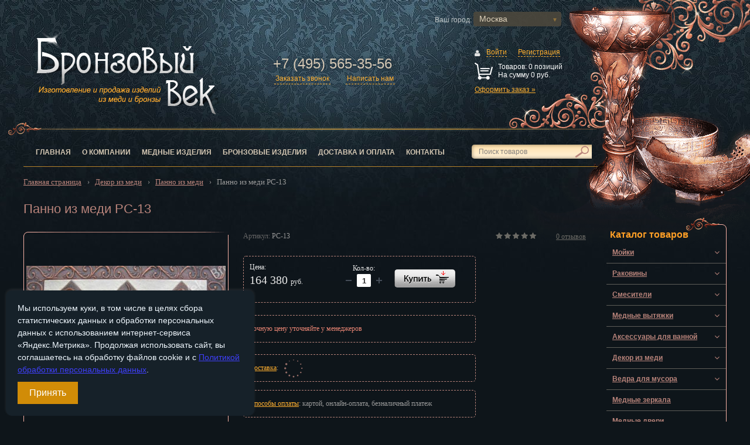

--- FILE ---
content_type: text/html; charset=UTF-8
request_url: https://bronzevek.ru/product/panno-iz-medi-pc-13/
body_size: 28967
content:
<!DOCTYPE html>
<html lang="ru">
<head>


<meta http-equiv="X-UA-Compatible" content="IE=edge" />
<meta name="viewport" content="width=device-width, initial-scale=1">
<title>Панно из меди PC-13 купить в интернет магазине Bronzevek.ru</title>


<meta name="description" content="Панно из меди PC-13 купить с гарантией по выгодной цене с доставкой в Москве и по России" />
<meta name="keywords" content="Панно из меди PC-13, купить" />

<link rel="shortcut icon" href="/favicon.ico" type="image/x-icon">









<meta property="og:title" content="Панно из меди PC-13 купить в интернет магазине Bronzevek.ru" />
<meta property="og:description" content="Панно из меди PC-13 купить с гарантией по выгодной цене с доставкой в Москве и по России" />
<meta property="og:image" content="https://bronzevek.ru/upload/iblock/50b/50bacbc497fa6826b0fd1fabe69cde72.jpg" />
<meta property="og:type" content="website" />
<meta property="og:url" content= "https://bronzevek.ru/product/panno-iz-medi-pc-13/" />
<link rel="canonical" href="https://bronzevek.ru/product/panno-iz-medi-pc-13/" />



<link rel="preload" href="https://bronzevek.ru/allstyle.css?v=1.4&path=/product&c=moscow" as="style">

<link href="https://bronzevek.ru/allstyle.css?v=1.4&path=/product&c=moscow" type="text/css" rel="stylesheet" />
</head>
<body>


	
    <div class="sp-wrapper">
        <header class="sp-header not_showroom">
			<span class="phone_mob">
			<a href="tel:+74955653556">
					+7 (495) 565-35-56			</a>
			</span>
						<a href="/" class="sp-logo_header ">
							<img loading="lazy" width="334" height="161" src="/img/bronz_main/logo.png" alt="Bronzevek.ru">
																																																			</a>
			
			<address class="sp-contacts_header">
				
				<a href="tel:+74955653556" class="phone_top">
					+7 (495) 565-35-56				</a>
				
				<div class="vash_gorod">Ваш город:</div>
				

				
								
				
																<a href="#" class="links_back link_callback not_showroom ">Заказать звонок</a>
				<a href="#" class="links_back link_feedback not_showroom ">Написать нам</a>
			</address>
			
			<div class="this_cart">
				<div class="sp-basket-widget" id="bx_basketFKauiI">
<!--'start_frame_cache_bx_basketFKauiI'-->
	<div class="bx-basket-block">
		<i class="fa fa-user"></i>
					<a href="/login/?login=yes">Войти</a>
			&nbsp;
			<a href="/login/?register=yes">Регистрация</a>
			<br />
	<br />
	</div>

					
			
				
							
			
			
			<div class="clearfix top">
				<span class="sp-ico-basket"></span>
				<div class="right c-basket-widget">
					Товаров: <span class="c-count-products">0 позиций</span><br>
					На сумму <span class="c-sum-products">0 руб.</span>
				</div>
			</div>
			<div class="bottom">
				<a href="/personal/cart/">Оформить заказ »</a>
			</div>
			
			
			
			
			
			
			
						
<!--'end_frame_cache_bx_basketFKauiI'--></div>



			
						</div>
			
			
			<a href="/personal/cart/" title="Корзина" id="mob_cart"></a>
			
			<div class="sp-nav-wrap_header">
				<nav class="sp-nav_header">
				<!--'start_frame_cache_LkGdQn'-->
<ul id="horizontal-multilevel-menu" itemscope itemtype="http://www.schema.org/SiteNavigationElement">


	
	
		
							<li><a href="/" itemprop="url"  class="root-item-selected">Главная</a></li>
			
		
	
	

	
	
		
							<li><a href="/about/" itemprop="url"  class="root-item">О компании</a></li>
			
		
	
	

	
	
		
							<li><a href="/copper_items/" itemprop="url"  class="root-item">Медные изделия</a></li>
			
		
	
	

	
	
		
							<li><a href="/bronze_items/" itemprop="url"  class="root-item">Бронзовые изделия</a></li>
			
		
	
	

	
	
		
							<li><a href="/delivery/" itemprop="url"  class="root-item">Доставка и оплата</a></li>
			
		
	
	

	
	
		
							<li><a href="/contacts/" itemprop="url"  class="root-item">Контакты</a></li>
			
		
	
	


</ul>
<!--'end_frame_cache_LkGdQn'-->										
<form action="/search/" id="search" class="sp-search_middle">
	<input id="title-search-input" type="text" name="q" value="" autocomplete="off" class="sp-input-text bx-form-control" placeholder="Поиск товаров" />
	<input type="image" alt="Искать" src="/img/bronz_main/magnifier.png">
</form>

				</nav>
			</div>
			<div class="line_bottom_menu"></div>
		</header>





					

				
<section class="sp-middle clearfix">
            <section class="sp-left-content sp-content">
			
			<div class="menu_mob_line">
				<div class="click_menu">
					<span class="line_menu"></span>
					<span class="line_menu"></span>
					<span class="line_menu"></span>
				</div>
				<div class="seach_line_mob">
				
<form action="/search/" id="search_mob" class="sp-search_middle">
	<input id="title-search-input-mob" type="text" name="q" value="" autocomplete="off" class="sp-input-text bx-form-control" placeholder="Поиск товаров" />
	<input type="image" alt="Искать" src="/img/bronz_main/magnifier.png">
</form>

				</div>
			</div>
			
			
			
			
			
                <div class="clearfix">
										
                                        </div>
			
			<div class="sp-content">
			
							<div class="bx-breadcrumb" itemscope itemtype="http://schema.org/BreadcrumbList">
			<div class="bx-breadcrumb-item" id="bx_breadcrumb_0" itemprop="itemListElement" itemscope itemtype="http://schema.org/ListItem">
				
				<a href="/" itemprop="item">
					<span itemprop="name">Главная страница</span>
				</a>
				<meta itemprop="position" content="1" />
			</div>
			<div class="bx-breadcrumb-item" id="bx_breadcrumb_1" itemprop="itemListElement" itemscope itemtype="http://schema.org/ListItem">
				&rsaquo; &nbsp; 
				<a href="/dekor-iz-medi/" itemprop="item">
					<span itemprop="name">Декор из меди</span>
				</a>
				<meta itemprop="position" content="2" />
			</div>
			<div class="bx-breadcrumb-item" id="bx_breadcrumb_2" itemprop="itemListElement" itemscope itemtype="http://schema.org/ListItem">
				&rsaquo; &nbsp; 
				<a href="/dekor-iz-medi/panno-iz-medi/" itemprop="item">
					<span itemprop="name">Панно из меди</span>
				</a>
				<meta itemprop="position" content="3" />
			</div>
			<div class="bx-breadcrumb-item" id="bx_breadcrumb_3" itemprop="itemListElement" itemscope itemtype="http://schema.org/ListItem">
				&rsaquo; &nbsp; 
				<meta itemprop="item" content="https://bronzevek.ru/product/panno-iz-medi-pc-13/">
				<span>
					<span itemprop="name">Панно из меди PC-13</span>
				</span>
				<meta itemprop="position" content="4" />
			</div><div style="clear:both"></div></div>
<script type="application/ld+json">
{
  "@context": "http://schema.org",
  "@type": "BreadcrumbList",
  "itemListElement": [

		{
		  "@type": "ListItem",
		  "position": 1,
		  "item": {
			"@id": "https://bronzevek.ru/",
			"name": "Главная страница"
		  }
		},
	
		{
		  "@type": "ListItem",
		  "position": 2,
		  "item": {
			"@id": "https://bronzevek.ru/dekor-iz-medi/",
			"name": "Декор из меди"
		  }
		},
	
		{
		  "@type": "ListItem",
		  "position": 3,
		  "item": {
			"@id": "https://bronzevek.ru/dekor-iz-medi/panno-iz-medi/",
			"name": "Панно из меди"
		  }
		},
	
		{
		  "@type": "ListItem",
		  "position": 4,
		  "item": {
			"@id": "https://bronzevek.ru/product/panno-iz-medi-pc-13/",
			"name": "Панно из меди PC-13"
		  }
		}
	
	]
}
</script>
								<h1>Панно из меди PC-13</h1>
			



<div class='row'>
	<div class='col-xs-12'>
		

<div class="bx-catalog-element bx-blue" id="bx_117848907_43806"
	itemscope itemtype="http://schema.org/Product">
	<meta itemprop="sku" content="43806" />
	<meta itemprop="mpn" content="43806" />
	<link itemprop="url" href="https://bronzevek.ru/product/panno-iz-medi-pc-13/" />
	<div  id="43806">
				
	
		
				
				
		
		<div class="sp-product clearfix">
		
						<div class="sp-articul_catalog mobile">
								
				Артикул: 
					<span>
						PC-13					</span>
					
										
				</div>
				
					
				<div class="bxr-element-rating mobile">
					<div class="bxr-stars-container">
					<div class="bxr-stars-bg"></div>
					<div class="bxr-stars-progres" style="width: 0%">
					</div>
					</div>
					<div class="stores gopro_20"><span><a class="genamount cantopen" href="#detailreviews" title="перейти к отзывам">
					<span>0</span> <span>отзывов</span></a></span>
					</div>
				</div>

		<div class="images_block">
			<div class="sp-img-wrap_catalog img_add_43806">
								<a itemscope itemtype="http://schema.org/ImageObject" href="/upload/iblock/50b/50bacbc497fa6826b0fd1fabe69cde72.jpg" class="img_fancy_43806 fancybox-thumb" data-fancybox="images" title="Панно из меди PC-13" >
				<img itemprop="contentUrl" src="/upload/iblock/50b/50bacbc497fa6826b0fd1fabe69cde72.jpg" class="img_add_43806" width="800" height="800" alt="Панно из меди PC-13">
				<meta itemprop="name" content="Панно из меди PC-13">
				<meta itemprop="image" content="https://bronzevek.ru/upload/iblock/50b/50bacbc497fa6826b0fd1fabe69cde72.jpg" />
								</a>
			</div>
			
								</div>
		
							
			
			
			<div class="sp-right_product ">
				<div class="sp-articul_catalog">
				
				Артикул: 
					<span>
						PC-13					</span>
					
										
				</div>
				
								
				<div class="bxr-element-rating">
					<div class="bxr-stars-container">
					<div class="bxr-stars-bg"></div>
					<div class="bxr-stars-progres" style="width: 0%">
										</div>
					</div>
					<div class="stores gopro_20"><span><a class="genamount cantopen" href="#detailreviews" title="перейти к отзывам">
					<span>0</span> <span>отзывов</span></a></span>
					</div>
				</div>
				<div class="sp-bottom_itm-catalog clearfix">
					<div class="clearfix">
					
						
						
						
						<div class="sp-price_itm-catalog">
							<span>Цена:</span><br>
							
							<div class="cena_bez_skidki ">
							<span class="cena_card">
							164 380 							</span>
							<span class="valuta">руб.</span>
						</div>
							
												
						</div>
						<div class="sp-amount_itm-catalog">
							<span>Кол-во:<br>
							
							
							
																	<a class="product-item-amount-field-btn-minus" title="Увеличить кол-во" id="bx_117848907_43806_quant_down" href="javascript:void(0)" data-id="43806"></a>
										<input id="bx_117848907_43806_quantity" type="tel" value="1" maxlength="3" class="input_quan_43806">
										<a class="product-item-amount-field-btn-plus" title="Уменьшить кол-во" id="bx_117848907_43806_quant_up" href="javascript:void(0)" data-id="43806"></a>
																
							
							
							
							
							
							</span>
						</div>
						
					
						
						<div class="sp-add-basket  sp-add-basked_product" data-entity="main-button-container">
							<div id="bx_117848907_43806_basket_actions" class="block_pay" >
																		<a class="btn add_to_basket btn-default product-item-detail-buy-button " data-id="43806" data-id-sku="43806" id="bx_117848907_43806_add_basket_link"
											href="javascript:void(0);">
											<span>В корзину</span>
										</a>
																</div>
														
								
						</div>
						
					</div>
				</div>

								
				<div class="select_pay">
					<span style="color:#e98574;">Точную цену уточняйте у менеджеров</span><br>
				</div>
				
				<div class="delivery">
																				<a class="punkti" href="#dostavka" title="Пункты вывоза товара" target="_blank">Доставка</a>: <img src="/bitrix/templates/eshop_bootstrap_green/images/loading3.gif" loading="lazy" alt="" style="position:absolute;width:32px;height:32px;opacity:0.8;margin:-8px 0 0 10px;">
				</div>
				<div class="select_pay">
					<a class="system_pay" href="#select_pay">Способы оплаты</a>: картой, онлайн-оплата, безналичный платеж<br />
				</div>
				
														
				<div class="ya-share2" data-services="vkontakte,odnoklassniki,viber,whatsapp,telegram"></div>
				
				<p>Настенное, привлекательное панно, частично выполненное из натуральной меди. Такое изделие, несомненно, послужит украшением любого интерьера. На медных элементах изделия располагаются привлекательные, выпуклые изображения цветов и различных завитков.</p>
			
				<div class="row">
					
					
											</div>
			</div>
		</div>
		<div>
			<div class="col-xs-12">
							</div>
		</div>
		
		
		
		
																						
														
		
		
		
		
		<div class="row">
		
				<div class="row" id="bx_117848907_43806_tabs">
					<div class="col-xs-12">
						<div class="product-item-detail-tabs-container">
							<ul class="product-item-detail-tabs-list">
																	<li class="product-item-detail-tab active" data-entity="tab" data-value="properties">
										<a href="javascript:void(0);" class="product-item-detail-tab-link">
											<span>Характеристики</span>
										</a>
									</li>
																		<li class="product-item-detail-tab" data-entity="tab" data-value="comments">
										<a href="javascript:void(0);" class="product-item-detail-tab-link">
											<span>Отзывы</span>
										</a>
									</li>
																</ul>
						</div>
					</div>
				</div>
				<div  id="bx_117848907_43806_tab_containers">
					<div class="col-xs-12">
													<div class="product-item-detail-tab-content active" data-entity="tab-container" data-value="properties">
																	<div class="product-item-detail-properties">
										<table class="table0">
																				  																					  											<tr>
											<td>Цвет</td>
											<td>медный											</td>
											</tr>
										  																					  											<tr>
											<td>Материал</td>
											<td>медь											</td>
											</tr>
										  																					  											<tr>
											<td>Ширина, мм</td>
											<td>1220 (±5)											</td>
											</tr>
										  																					  											<tr>
											<td>Высота, мм</td>
											<td>810 (±5)											</td>
											</tr>
										  																					  											<tr>
											<td>Тип установки</td>
											<td>настенный											</td>
											</tr>
										  																					</table>
									</div>
																</div>
														<div class="product-item-detail-tab-content" data-entity="tab-container" data-value="comments" style="display: none;">
							<div id="detailreviews"><span class="errortext">Тут еще никто ничего не писал, стань первым!</span><div class="contentinner form_review">
	<b class="zagolovok_review">Оставить отзыв:</b>
	<div class="reviewform noned"><form action="/product/panno-iz-medi-pc-13/#detailreviews" name="REPLIERZZtH" id="REPLIERZZtH" method="POST" enctype="multipart/form-data" onsubmit="return RSGoPro_SummComment(this);"><input type="hidden" name="index" value="ZZtH" /><input type="hidden" name="back_page" value="/product/panno-iz-medi-pc-13/" /><input type="hidden" name="ELEMENT_ID" value="43806" /><input type="hidden" name="SECTION_ID" value="1036" /><input type="hidden" name="save_product_review" value="Y" /><input type="hidden" name="preview_comment" value="N" /><input type="hidden" name="sessid" id="sessid_1" value="79971ba26753251559fdef779cde7b2a" /><div class="fieldname">Ваше имя</div><input type="text" name="REVIEW_AUTHOR" id="REVIEW_AUTHORZZtH" value="Guest" />		<input required="required" type="text" name="name" value="1" style="display:none;">
		<div class="fieldname">Достоинства</div><textarea name="REVIEW_TEXT_plus"></textarea><br /><div class="fieldname">Недостатки</div><textarea name="REVIEW_TEXT_minus"></textarea><br /><div class="fieldname">Комментарий</div><textarea class="comment" name="REVIEW_TEXT_comment"></textarea><br /><textarea class="noned" name="REVIEW_TEXT"></textarea><div class="rating clearfix"><input type="hidden" name="REVIEW_TEXT_rate" value="" /><span>Оцените товар: </span><a rel="nofollow" title="star 1" class="icon pngicons" href="#" data-id="1"></a><a rel="nofollow" title="star 2" class="icon pngicons" href="#" data-id="2"></a><a rel="nofollow" title="star 3" class="icon pngicons" href="#" data-id="3"></a><a rel="nofollow" title="star 4" class="icon pngicons" href="#" data-id="4"></a><a rel="nofollow" title="star 5" class="icon pngicons" href="#" data-id="5"></a></div><input class="send" name="send_button" type="submit" value="Отправить" /></form></div></div></div>								
															</div>
												</div>
				</div>
			<div class="col-sm-4 col-md-3">
				<div>
									</div>
			</div>
		</div>
		<div class="row">
			<div class="col-xs-12">
				<!--'start_frame_cache_OhECjo'-->
	<span id="sale_gift_product_2111743270" class="sale_prediction_product_detail_container"></span>

		<!--'end_frame_cache_OhECjo'-->			</div>
		</div>
	</div>
	
	
	
	
	
	
	
	
	<div class="product-item-detail-info-section">
			
	
		
					
				
			</div>
	
	

	
	
	
	
	
	
	
	<!--Top tabs-->
		<div class="product-item-detail-tabs-container-fixed hidden-xs hide_this" id="bx_117848907_43806_tabs_panel">
		<ul class="product-item-detail-tabs-list">
							<li class="product-item-detail-tab active" data-entity="tab" data-value="description">
					<a href="javascript:void(0);" class="product-item-detail-tab-link">
						<span>Описание</span>
					</a>
				</li>
								<li class="product-item-detail-tab" data-entity="tab" data-value="properties">
					<a href="javascript:void(0);" class="product-item-detail-tab-link">
						<span>Характеристики</span>
					</a>
				</li>
								<li class="product-item-detail-tab" data-entity="tab" data-value="comments">
					<a href="javascript:void(0);" class="product-item-detail-tab-link">
						<span>Отзывы</span>
					</a>
				</li>
						</ul>
	</div>

	
	
	<meta itemprop="name" content="Панно из меди PC-13" />
	<meta itemprop="description" content="Панно из меди PC-13 купить с гарантией по выгодной цене с доставкой в Москве и по России" />
			<span itemprop="offers" itemscope itemtype="http://schema.org/Offer">
			<meta itemprop="price" content="164380.00" />
			<meta itemprop="priceCurrency" content="RUB" />
			<link itemprop="availability" href="http://schema.org/InStock" />
		</span>
		</div>

<script type="application/ld+json">
{
  "@context": "https://schema.org",
  "@type": "Product",
    "name": "Панно из меди PC-13",
  "description": "Панно из меди PC-13 купить с гарантией по выгодной цене с доставкой в Москве и по России",
  "image": "https://bronzevek.ru/upload/iblock/50b/50bacbc497fa6826b0fd1fabe69cde72.jpg",
  "offers": {
    "@type": "Offer",
	"url": "https://bronzevek.ru/product/panno-iz-medi-pc-13/",
    "availability": "http://schema.org/InStock",
    "price": "164380.00",
    "priceCurrency": "RUB",
    "priceValidUntil": "2027-01-20"
  },
  "sku": "43806",
  "mpn": "43806",
  "brand": {
    "@type": "Brand",
	"name": "Бронзовый Век"
  }
}
</script>



<style>
.block_puncti {margin-bottom:10px; height:180px; overflow-y:hidden;}
.description_bottom {content:""; position: relative; margin-top: -20px; display: block; width: 100%; height: 20px; box-shadow: 0 -13px 17px #0e151a; background: #0e151a; font-size: 14px;color: #865a52; cursor: pointer;}
</style>




 













			   

											
					
			
			<div class="viewed_prods on_element">
				<b class="zagolovok_h">Недавно просматривали:</b>
								<!--'start_frame_cache_0w9xn1'-->
<div class="sp-wrap-catalog">
	</div>

<!--'end_frame_cache_0w9xn1'-->							</div>
			
									</div>
	</div>














</div>
			</section>
			
			
			
	<aside class="sp-right-aside sp-content">
					
			
<div class="left_menu_mob sp-nav_aside_wrap sp-recommended_aside">
	<div class="sp-title">Меню</div>
	<nav class="sp-nav_aside">
		<ul class="uni_vertical_multilevel_menu">
			<li><a href="/" class="root-item">Главная</a></li>
			<li><a href="/about/" class="root-item">О компании</a></li>
						<li><a href="/copper_items/" class="root-item">Медные изделия</a></li>		
			<li><a href="/bronze_items/" class="root-item">Бронзовые изделия</a></li>
			<li><a href="/delivery/" class="root-item">Доставка и оплата</a></li>
			<li><a href="/contacts/" class="root-item">Контакты</a></li>
		</ul>
	</nav>
</div>

<div class="sp-nav_aside_wrap sp-recommended_aside">
			<div class="sp-title menu_click">
			Каталог товаров
		</div>
		<nav class="sp-nav_aside 
		showmenu
		">
		<div class="lavel0" data-perent="" data-id="1129" ><a href="/moyki/"> Мойки</a><span class='menu_plus'><i data-role='prop_angle' class='fa fa-angle-down'></i></span></div><div class="lavel1" data-perent="1129" data-id="1052" ><a href="/moyki/mednye-moyki-dlya-kukhni/"> Медные мойки для кухни</a><span class='menu_plus'><i data-role='prop_angle' class='fa fa-angle-down'></i></span></div><div class="lavel2" data-perent="1052" data-id="992" ><a href="/moyki/mednye-moyki-dlya-kukhni/odinarnye-moyki-iz-medi/"> Одинарные мойки из меди</a></div><div class="lavel2" data-perent="1052" data-id="999" ><a href="/moyki/mednye-moyki-dlya-kukhni/odinarnye-mednye-moyki-s-fartukom/"> Одинарные медные мойки с фартуком</a></div><div class="lavel2" data-perent="1052" data-id="1000" ><a href="/moyki/mednye-moyki-dlya-kukhni/dvoynye-moyki-iz-medi/"> Двойные мойки из меди</a></div><div class="lavel2" data-perent="1052" data-id="1001" ><a href="/moyki/mednye-moyki-dlya-kukhni/dvoynye-mednye-moyki-s-fartukom/"> Двойные медные мойки с фартуком</a></div><div class="lavel2" data-perent="1052" data-id="1038" ><a href="/moyki/mednye-moyki-dlya-kukhni/mednye-moyki-s-sushkoy/"> Медные мойки с сушкой</a></div><div class="lavel1" data-perent="1129" data-id="1058" ><a href="/moyki/mednye-moyki-dlya-bara/"> Медные мойки для бара</a><span class='menu_plus'><i data-role='prop_angle' class='fa fa-angle-down'></i></span></div><div class="lavel2" data-perent="1058" data-id="1006" ><a href="/moyki/mednye-moyki-dlya-bara/moyki-dlya-bara-pryamougolnye/"> Мойки для бара прямоугольные</a></div><div class="lavel2" data-perent="1058" data-id="1007" ><a href="/moyki/mednye-moyki-dlya-bara/moyki-dlya-bara-kruglye/"> Мойки для бара круглые</a></div><div class="lavel2" data-perent="1058" data-id="1064" ><a href="/moyki/mednye-moyki-dlya-bara/moyki-dlya-bara-figurnye/"> Мойки для бара фигурные</a></div><div class="lavel1" data-perent="1129" data-id="1017" ><a href="/moyki/bronzovye-moyki/"> Бронзовые мойки</a></div><div class="lavel1" data-perent="1129" data-id="1050" ><a href="/moyki/latunnye-moyki/"> Латунные мойки</a></div><div class="lavel0" data-perent="" data-id="1128" ><a href="/rakoviny/"> Раковины</a><span class='menu_plus'><i data-role='prop_angle' class='fa fa-angle-down'></i></span></div><div class="lavel1" data-perent="1128" data-id="996" ><a href="/rakoviny/mednye-rakoviny/"> Медные раковины</a><span class='menu_plus'><i data-role='prop_angle' class='fa fa-angle-down'></i></span></div><div class="lavel2" data-perent="996" data-id="988" ><a href="/rakoviny/mednye-rakoviny/kruglye-rakoviny-iz-medi/"> Круглые раковины из меди</a></div><div class="lavel2" data-perent="996" data-id="1002" ><a href="/rakoviny/mednye-rakoviny/ovalnye-rakoviny-iz-medi/"> Овальные раковины из меди</a></div><div class="lavel2" data-perent="996" data-id="989" ><a href="/rakoviny/mednye-rakoviny/rakoviny-na-pedestale/"> Раковины на пьедестале</a></div><div class="lavel2" data-perent="996" data-id="990" ><a href="/rakoviny/mednye-rakoviny/nakladnye-rakoviny-iz-medi/"> Накладные раковины из меди</a></div><div class="lavel2" data-perent="996" data-id="1003" ><a href="/rakoviny/mednye-rakoviny/nastennye-dlya-khammama/"> Настенные для хаммама</a></div><div class="lavel1" data-perent="1128" data-id="1055" ><a href="/rakoviny/latunnye-rakoviny/"> Латунные раковины</a><span class='menu_plus'><i data-role='prop_angle' class='fa fa-angle-down'></i></span></div><div class="lavel2" data-perent="1055" data-id="1033" ><a href="/rakoviny/latunnye-rakoviny/vreznye-rakoviny-iz-latuni/"> Врезные раковины из латуни</a></div><div class="lavel2" data-perent="1055" data-id="1034" ><a href="/rakoviny/latunnye-rakoviny/nakladnye-rakoviny-iz-latuni/"> Накладные раковины из латуни</a></div><div class="lavel1" data-perent="1128" data-id="1056" ><a href="/rakoviny/bronzovye-rakoviny/"> Бронзовые раковины</a><span class='menu_plus'><i data-role='prop_angle' class='fa fa-angle-down'></i></span></div><div class="lavel2" data-perent="1056" data-id="991" ><a href="/rakoviny/bronzovye-rakoviny/vreznye-rakoviny-iz-bronzy/"> Врезные раковины из бронзы</a></div><div class="lavel2" data-perent="1056" data-id="1012" ><a href="/rakoviny/bronzovye-rakoviny/nakladnye-rakoviny-iz-bronzy/"> Накладные раковины из бронзы</a></div><div class="lavel2" data-perent="1056" data-id="1013" ><a href="/rakoviny/bronzovye-rakoviny/bronzovye-rakoviny-na-pedestale/"> Бронзовые раковины на пьедестале</a></div><div class="lavel0" data-perent="" data-id="1120" ><a href="/smesiteli/"> Смесители</a><span class='menu_plus'><i data-role='prop_angle' class='fa fa-angle-down'></i></span></div><div class="lavel1" data-perent="1120" data-id="1114" ><a href="/smesiteli/smesiteli-dlya-rakovin/"> Смесители для раковин</a><span class='menu_plus'><i data-role='prop_angle' class='fa fa-angle-down'></i></span></div><div class="lavel2" data-perent="1114" data-id="1124" ><a href="/smesiteli/smesiteli-dlya-rakovin/zolotye-smesiteli/"> Золотые смесители</a></div><div class="lavel2" data-perent="1114" data-id="993" ><a href="/smesiteli/smesiteli-dlya-rakovin/mednye-smesiteli/"> Медные смесители</a></div><div class="lavel2" data-perent="1114" data-id="994" ><a href="/smesiteli/smesiteli-dlya-rakovin/bronzovye-smesiteli/"> Бронзовые смесители</a></div><div class="lavel2" data-perent="1114" data-id="1025" ><a href="/smesiteli/smesiteli-dlya-rakovin/khromirovannye-smesiteli/"> Хромированные смесители</a></div><div class="lavel1" data-perent="1120" data-id="1115" ><a href="/smesiteli/smesiteli-dlya-kukhni/"> Смесители для кухни</a><span class='menu_plus'><i data-role='prop_angle' class='fa fa-angle-down'></i></span></div><div class="lavel2" data-perent="1115" data-id="1117" ><a href="/smesiteli/smesiteli-dlya-kukhni/bronzovye-smesiteli/"> Бронзовые смесители</a></div><div class="lavel2" data-perent="1115" data-id="1118" ><a href="/smesiteli/smesiteli-dlya-kukhni/mednye-smesiteli/"> Медные смесители</a></div><div class="lavel2" data-perent="1115" data-id="1119" ><a href="/smesiteli/smesiteli-dlya-kukhni/khromirovannye-smesiteli/"> Хромированные смесители</a></div><div class="lavel2" data-perent="1115" data-id="1125" ><a href="/smesiteli/smesiteli-dlya-kukhni/zolotye-smesiteli/"> Золотые смесители</a></div><div class="lavel1" data-perent="1120" data-id="1116" ><a href="/smesiteli/smesiteli-dlya-vanny/"> Смесители для ванны</a><span class='menu_plus'><i data-role='prop_angle' class='fa fa-angle-down'></i></span></div><div class="lavel2" data-perent="1116" data-id="1121" ><a href="/smesiteli/smesiteli-dlya-vanny/khromirovannye-smesiteli/"> Хромированные смесители</a></div><div class="lavel2" data-perent="1116" data-id="1122" ><a href="/smesiteli/smesiteli-dlya-vanny/bronzovye-smesiteli/"> Бронзовые смесители</a></div><div class="lavel2" data-perent="1116" data-id="1123" ><a href="/smesiteli/smesiteli-dlya-vanny/mednye-smesiteli/"> Медные смесители</a></div><div class="lavel2" data-perent="1116" data-id="1126" ><a href="/smesiteli/smesiteli-dlya-vanny/zolotye-smesiteli/"> Золотые смесители</a></div><div class="lavel0" data-perent="" data-id="1057" ><a href="/mednye-vytyazhki/"> Медные вытяжки</a><span class='menu_plus'><i data-role='prop_angle' class='fa fa-angle-down'></i></span></div><div class="lavel1" data-perent="1057" data-id="997" ><a href="/mednye-vytyazhki/nastennye-vytyazhki/"> Настенные вытяжки</a></div><div class="lavel1" data-perent="1057" data-id="1005" ><a href="/mednye-vytyazhki/ostrovnye-vytyazhki/"> Островные вытяжки</a></div><div class="lavel0" data-perent="" data-id="1131" ><a href="/aksessuary-dlya-vannoy/"> Аксессуары для ванной</a><span class='menu_plus'><i data-role='prop_angle' class='fa fa-angle-down'></i></span></div><div class="lavel1" data-perent="1131" data-id="1132" ><a href="/aksessuary-dlya-vannoy/derzhateli-dlya-polotenets/"> Держатели для полотенец</a><span class='menu_plus'><i data-role='prop_angle' class='fa fa-angle-down'></i></span></div><div class="lavel2" data-perent="1132" data-id="1138" ><a href="/aksessuary-dlya-vannoy/derzhateli-dlya-polotenets/koltso/"> Кольцо</a></div><div class="lavel2" data-perent="1132" data-id="1139" ><a href="/aksessuary-dlya-vannoy/derzhateli-dlya-polotenets/odinarnye/"> Одинарные</a></div><div class="lavel2" data-perent="1132" data-id="1140" ><a href="/aksessuary-dlya-vannoy/derzhateli-dlya-polotenets/dvoynye/"> Двойные</a></div><div class="lavel2" data-perent="1132" data-id="1141" ><a href="/aksessuary-dlya-vannoy/derzhateli-dlya-polotenets/s-polkoy/"> С полкой</a></div><div class="lavel2" data-perent="1132" data-id="1144" ><a href="/aksessuary-dlya-vannoy/derzhateli-dlya-polotenets/povorotnye/"> Поворотные</a></div><div class="lavel1" data-perent="1131" data-id="1133" ><a href="/aksessuary-dlya-vannoy/stakany-dlya-zubnykh-shchetok/"> Стаканы для зубных щеток</a></div><div class="lavel1" data-perent="1131" data-id="1134" ><a href="/aksessuary-dlya-vannoy/derzhateli-dlya-tualetnoy-bumagi/"> Держатели для туалетной бумаги</a></div><div class="lavel1" data-perent="1131" data-id="1135" ><a href="/aksessuary-dlya-vannoy/ershiki-dlya-unitaza/"> Ершики для унитаза</a></div><div class="lavel1" data-perent="1131" data-id="1136" ><a href="/aksessuary-dlya-vannoy/kryuchki/"> Крючки</a></div><div class="lavel1" data-perent="1131" data-id="1137" ><a href="/aksessuary-dlya-vannoy/mylnitsy/"> Мыльницы</a></div><div class="lavel1" data-perent="1131" data-id="1142" ><a href="/aksessuary-dlya-vannoy/polki-dlya-vannoy/"> Полки для ванной</a></div><div class="lavel1" data-perent="1131" data-id="1059" ><a href="/aksessuary-dlya-vannoy/kollektsii-aksessuarov/"> Коллекции аксессуаров</a><span class='menu_plus'><i data-role='prop_angle' class='fa fa-angle-down'></i></span></div><div class="lavel2" data-perent="1059" data-id="1023" ><a href="/aksessuary-dlya-vannoy/kollektsii-aksessuarov/red-brilliant/"> Red Brilliant</a></div><div class="lavel2" data-perent="1059" data-id="1028" ><a href="/aksessuary-dlya-vannoy/kollektsii-aksessuarov/curly/"> Curly</a></div><div class="lavel2" data-perent="1059" data-id="1029" ><a href="/aksessuary-dlya-vannoy/kollektsii-aksessuarov/brass/"> Brass</a></div><div class="lavel2" data-perent="1059" data-id="1031" ><a href="/aksessuary-dlya-vannoy/kollektsii-aksessuarov/rome/"> Rome</a></div><div class="lavel2" data-perent="1059" data-id="1039" ><a href="/aksessuary-dlya-vannoy/kollektsii-aksessuarov/choco/"> Choco</a></div><div class="lavel2" data-perent="1059" data-id="1040" ><a href="/aksessuary-dlya-vannoy/kollektsii-aksessuarov/gabro/"> Gabro</a></div><div class="lavel2" data-perent="1059" data-id="1041" ><a href="/aksessuary-dlya-vannoy/kollektsii-aksessuarov/smooth/"> Smooth</a></div><div class="lavel2" data-perent="1059" data-id="1042" ><a href="/aksessuary-dlya-vannoy/kollektsii-aksessuarov/dark/"> Dark</a></div><div class="lavel2" data-perent="1059" data-id="1048" ><a href="/aksessuary-dlya-vannoy/kollektsii-aksessuarov/bronze-twig/"> Bronze Twig</a></div><div class="lavel2" data-perent="1059" data-id="1145" ><a href="/aksessuary-dlya-vannoy/kollektsii-aksessuarov/darkflow/"> DarkFlow</a></div><div class="lavel2" data-perent="1059" data-id="1146" ><a href="/aksessuary-dlya-vannoy/kollektsii-aksessuarov/bronflow/"> BronFlow</a></div><div class="lavel2" data-perent="1059" data-id="1147" ><a href="/aksessuary-dlya-vannoy/kollektsii-aksessuarov/buriva/"> Buriva</a></div><div class="lavel2" data-perent="1059" data-id="1148" ><a href="/aksessuary-dlya-vannoy/kollektsii-aksessuarov/marsun/"> Marsun</a></div><div class="lavel1" data-perent="1131" data-id="1020" ><a href="/aksessuary-dlya-vannoy/poruchni-dlya-vannoy/"> Поручни для ванной</a></div><div class="lavel0" data-perent="" data-id="1009" ><a href="/dekor-iz-medi/"> Декор из меди</a><span class='menu_plus'><i data-role='prop_angle' class='fa fa-angle-down'></i></span></div><div class="lavel1" data-perent="1009" data-id="1010" ><a href="/dekor-iz-medi/mednaya-plitka/"> Медная плитка</a></div><div class="lavel1" data-perent="1009" data-id="1037" ><a href="/dekor-iz-medi/mednye-bordyury/"> Медные бордюры</a></div><div class="lavel1" data-perent="1009" data-id="1036" ><a href="/dekor-iz-medi/panno-iz-medi/"> Панно из меди</a></div><div class="lavel0" data-perent="" data-id="1127" ><a href="/vedra-dlya-musora/"> Ведра для мусора</a><span class='menu_plus'><i data-role='prop_angle' class='fa fa-angle-down'></i></span></div><div class="lavel1" data-perent="1127" data-id="1143" ><a href="/vedra-dlya-musora/sensornye-vedra/"> Сенсорные ведра</a></div><div class="lavel1" data-perent="1127" data-id="1151" ><a href="/vedra-dlya-musora/pod-derevo/"> Под дерево</a></div><div class="lavel1" data-perent="1127" data-id="1152" ><a href="/vedra-dlya-musora/s-pedalyu/"> С педалью</a></div><div class="lavel1" data-perent="1127" data-id="1153" ><a href="/vedra-dlya-musora/s-kryshkoy/"> С крышкой</a></div><div class="lavel1" data-perent="1127" data-id="1018" ><a href="/vedra-dlya-musora/mednye-vedra/"> Медные ведра</a></div><div class="lavel1" data-perent="1127" data-id="1019" ><a href="/vedra-dlya-musora/bronzovye-vedra/"> Бронзовые ведра</a></div><div class="lavel0" data-perent="" data-id="1014" ><a href="/mednye-zerkala/"> Медные зеркала</a></div><div class="lavel0" data-perent="" data-id="1015" ><a href="/mednye-dveri/"> Медные двери</a></div><div class="lavel0" data-perent="" data-id="1060" ><a href="/dispensery/"> Диспенсеры</a><span class='menu_plus'><i data-role='prop_angle' class='fa fa-angle-down'></i></span></div><div class="lavel1" data-perent="1060" data-id="1022" ><a href="/dispensery/dispensery-dlya-bumazhnykh-salfetok/"> Диспенсеры для бумажных салфеток</a></div><div class="lavel1" data-perent="1060" data-id="1026" ><a href="/dispensery/dispensery-myla/"> Диспенсеры мыла</a></div><div class="lavel1" data-perent="1060" data-id="1043" ><a href="/dispensery/dispensery-dlya-sideniy-na-unitaz/"> Диспенсеры для сидений на унитаз</a></div><div class="lavel1" data-perent="1060" data-id="1032" ><a href="/dispensery/dispensery-dlya-rulonnoy-bumagi/"> Диспенсеры для рулонной бумаги</a></div><div class="lavel0" data-perent="" data-id="995" ><a href="/krany-dlya-bani-i-khammama/"> Краны для бани и хаммама</a></div><div class="lavel0" data-perent="" data-id="1061" ><a href="/trapy-dlya-dusha/"> Трапы для душа</a><span class='menu_plus'><i data-role='prop_angle' class='fa fa-angle-down'></i></span></div><div class="lavel1" data-perent="1061" data-id="1027" ><a href="/trapy-dlya-dusha/bronzovye-trapy/"> Бронзовые трапы</a></div><div class="lavel1" data-perent="1061" data-id="998" ><a href="/trapy-dlya-dusha/mednye-trapy/"> Медные трапы</a></div><div class="lavel1" data-perent="1061" data-id="1047" ><a href="/trapy-dlya-dusha/chernye-trapy/"> Черные трапы</a></div><div class="lavel1" data-perent="1061" data-id="1049" ><a href="/trapy-dlya-dusha/khromirovannye-trapy/"> Хромированные трапы</a></div><div class="lavel1" data-perent="1061" data-id="1051" ><a href="/trapy-dlya-dusha/trapy-s-risunkom/"> Трапы с рисунком</a></div><div class="lavel0" data-perent="" data-id="1021" ><a href="/slivy-dlya-rakovin-i-moek/"> Сливы для раковин и моек</a></div><div class="lavel0" data-perent="" data-id="1024" ><a href="/sushilki-dlya-ruk/"> Сушилки для рук</a></div><div class="lavel0" data-perent="" data-id="1016" ><a href="/svetilniki/"> Светильники</a></div>
	
		</nav>
</div>



<div class="sp-recommended_aside">
	<div class="sp-title">Рекомендуем</div>
	<div class="sp-slide-wrap_sidebar">
		
		
		
	</div>
</div>
<div class="sp-recommended_aside sp-deals_aside">
	<div class="sp-title">Новое поступление</div>
		<div class="blon_in_news">
		
	</div>
	
	
	</div>

<div class="network_soc">
<span>ПОДПИСЫВАЙТЕСЬ:</span>
<a href="https://vk.com/bronzevek" rel="nofollow noreferrer"  target="_blank" title="Перейти в нашу группу в Вконтакте" class="vk"><img loading="lazy" width="36" height="36" src="/bitrix/templates/prooffice_default_2017_02_16_17_19_27/assets/img/icon-vk.svg" alt="Группа в Вконтакте"></a>
<a href="https://ok.ru/group/55197958471709" rel="nofollow noreferrer" target="_blank" title="Перейти в нашу группу в Одноклассниках" class="ok"><img loading="lazy" width="36" height="36" src="/bitrix/templates/prooffice_default_2017_02_16_17_19_27/assets/img/icon-ok.svg" alt="Группа в Одноклассниках"></a>
</div>
			</aside>
	<div class="close_menu_mob">&#215;</div>
	
</section>


    <style>
        /* Стили для модального окна */
        .cookie-consent {
            position: fixed;
            bottom: 10px;
            left: 10px;
            width: 30%;
            background-color: #162129;
            padding: 20px;
            box-shadow: 0 -2px 5px rgba(236, 229, 229, 0.1);
            z-index: 9999;
            display: block;
            border-radius: 10px;
        }

        .cookie-consent p {
            color: aliceblue;
            margin: 0;
            font-size: 14px;
            line-height: 1.5;
        }

        .cookie-consent button {
            margin-top: 10px;
            padding: 10px 20px;
            background-color: #d18c07;
            color: white;
            border: none;
            cursor: pointer;
        }
        .cookie-consent a{
            color: #3f3ffb;
        }
        .cookie-consent button:hover {
            background-color: #d18c07;
        }
        @media (max-width: 768px) {
            .cookie-consent{
                width: 90%;
                bottom: 10%;
                left: 0;
            }
        }
    </style>

    <div class = "cookie-consent">
        <p>Мы используем куки, в том числе в целях сбора статистических данных и обработки персональных данных с использованием интернет-сервиса «Яндекс.Метрика». Продолжая использовать сайт, вы соглашаетесь на обработку файлов cookie и с <a href="/personal/politika/" target="_blank">Политикой обработки персональных данных</a>.</p>
        <button onclick="BX.setCookie('cookie_consent', 'accepted', {expires: 86400, path: '/'}); this.parentNode.style.display = 'none';">Принять</button>
    </div>
		<footer class="sp-footer sp-content">
		            <div class="clearfix">
                <nav class="sp-nav_footer">
                    <ul itemscope itemtype="http://www.schema.org/SiteNavigationElement">
						<li class="active"><a itemprop="url" href="/">Главная</a></li>
						<li><a itemprop="url" href="/about/">О компании</a></li>
						<li><a itemprop="url" href="/copper_items/">Медные изделия</a></li>
						<li><a itemprop="url" href="/bronze_items/">Бронзовые изделия</a></li>
						<li><a itemprop="url" href="/delivery/">Доставка и оплата</a></li>
						<li><a itemprop="url" href="/contacts/">Контакты</a></li>
					</ul>
                </nav>
            </div>
		
			<div class="login_footer">
				<div class="login-block">
				<!--'start_frame_cache_login_footer'-->											<a href="/login/?login=yes">Вход</a>
						&nbsp;
						<a href="/login/?register=yes">Регистрация</a>
										<!--'end_frame_cache_login_footer'-->				</div>
			</div>

			<div class="personal_inf">
				<a href="/personal/dogovor_oferta/">Договор оферты</a> | 
				<a href="/personal/personalnaya_informacia/">Конфиденциальность персональной информации</a> | 
				<a href="/personal/politika/">Политика в отношении обработки персональных данных</a>
				
				<p class="info_footer">Сайт Bronzevek.ru носит только информационный характер, и не является публичной офертой, определяемой положениями статей ГК РФ. Наличие, цены и другие свойства товаров уточняйте у менеджеров.</p>
			</div>
			
			
			
            <div class="sp-inner_footer clearfix">				
													<div class="float-left">
						<a href="tel:84955653556"><b>+7 (495) 565-35-56</b></a> (Москва)
<br />
<a href="tel:88124261220"><b>+7 (812) 426-12-20</b></a> (Санкт-Петербург)
<br />
<a href="tel:88432039217"><b>+7 (843) 203-92-17</b></a> (Казань)
<br />
<a href="tel:88462129954"><b>+7 (846) 212-99-54</b></a> (Самара)					</div>
					<div class="float-right">
						<p>© 2012-2026<br />
Бронзовый Век - изделия из бронзы, меди и латуни</p>
					</div>
																					
            </div>	
								</footer>



</div>



<div id="ModalCity" class="modal fade">
  <div class="modal-dialog">
    <div class="modal-content">
      <div class="modal-header">
        <button type="button" class="close" data-dismiss="modal" aria-hidden="true">×</button>
        <b class="modal-title">Выберите город</b>
      </div>
      <div class="modal-body">
      </div>
      <div class="modal-footer">
        <button type="button" class="btn btn-default" data-dismiss="modal">Закрыть</button>
      </div>
    </div>
  </div>
</div>

<!--noindex-->
<div id="ModalCallBack" class="modal fade">
  <div class="modal-dialog">
    <div class="modal-content">
      <div class="modal-header">
        <button type="button" class="close" data-dismiss="modal" aria-hidden="true">×</button>
        <b class="modal-title">Заказать обратный звонок</b>
      </div>
      <div class="modal-body">
		<div class="error_mess_callback"></div>
		<form class="callback" action="/" method="POST">
			<input type="hidden" name="BACK_LINK" value="">
			<input type="hidden" name="DATA_SEND" value="">
			<div class="line clearfix">
				<input type="text" required="required" name="fullname" value="2" placeholder="Ваше имя">
				<input type="text" required="required" name="rus_name" value="" placeholder="Ф.И.О. *">
			</div>
			<div class="line clearfix">
				<input type="text" required="required" name="PHONE" value="" placeholder="Телефон *">
			</div>
			<div class="line clearfix">
				<textarea name="TEXT_DESC" placeholder="Комментарий"></textarea>
			</div>
			<div class="line buttons clearfix">
				<input type="checkbox" checked="" required="" name="form_checkbox_SIMPLE_QUESTION_704[]" value="4">
				<label><a href="/personal/personalnaya_informacia/" rel="nofollow" target="_blank">Даю своё согласие на обработку персональных данных</a> *</label>
			</div>
			<div class="line buttons clearfix">
				<input class="btn btn1 zakaz_zvonka" type="submit" name="submit" value="Заказать звонок">
			</div>
		</form>
      </div>
		    </div>
  </div>
</div>

<div id="ModalFeedBack" class="modal fade">
  <div class="modal-dialog">
    <div class="modal-content">
      <div class="modal-header">
        <button type="button" class="close" data-dismiss="modal" aria-hidden="true">×</button>
        <b class="modal-title">Написать нам</b>
      </div>
      <div class="modal-body">
	  <div class="error_mess_feedback"></div>
	  <form class="feedback_form" action="/" method="POST">
		<input type="hidden" name="BACK_LINK" value="">
		
		<div class="line clearfix">
			<input type="text" required="required" name="fullname" value="2" placeholder="Ваше имя">
			<input type="text" required="required" name="rus_name" value="" placeholder="Ф.И.О. *">
		</div>
		<div class="line clearfix">
			<input type="text" name="EMAIL" required="required" value="" placeholder="E-Mail *">
		</div>
		<div class="line clearfix">
			<textarea name="TEXT_DESC" required="required" placeholder="Сообщение *"></textarea>
		</div>
		<div class="line buttons clearfix">
			<input type="checkbox" checked="" required="" name="form_checkbox_SIMPLE_QUESTION_704[]" value="4">
			<label><a href="/personal/personalnaya_informacia/" rel="nofollow" target="_blank">Даю своё согласие на обработку персональных данных</a> *</label>
		</div>
		<div class="line buttons clearfix">
			<input class="btn btn1 send_feedback" type="submit" name="submit" value="Отправить">
		</div>
	</form>
    </div>
	    </div>
  </div>
</div>

<div id="ModalBlock" class="modal fade">
  <div class="modal-dialog">
    <div class="modal-content">
      <div class="modal-header">
        <button type="button" class="close" data-dismiss="modal" aria-hidden="true">×</button>
        <b class="modal-title"></b>
      </div>
      <div class="modal-body"></div>
    </div>
  </div>
</div>

<!-- onicon consultant -->
<!-- onicon consultant -->
<!--/noindex-->

<div class="sel_city">
	<a href="#gorod" title="Ваш город и страна" class="russia"></a>
</div>


<!-- Yandex.Metrika counter -->
<!-- /Yandex.Metrika counter -->

<script type="text/javascript" src="/bitrix/templates/eshop_bootstrap_green/js/jquery.min.js"></script>
<script async type="text/javascript" src="/bitrix/templates/eshop_bootstrap_green/js/select_city.js?v=1.3"></script>

<script type="text/javascript">if(!window.BX)window.BX={};if(!window.BX.message)window.BX.message=function(mess){if(typeof mess==='object'){for(let i in mess) {BX.message[i]=mess[i];} return true;}};</script>
<script type="text/javascript">(window.BX||top.BX).message({'JS_CORE_LOADING':'Загрузка...','JS_CORE_NO_DATA':'- Нет данных -','JS_CORE_WINDOW_CLOSE':'Закрыть','JS_CORE_WINDOW_EXPAND':'Развернуть','JS_CORE_WINDOW_NARROW':'Свернуть в окно','JS_CORE_WINDOW_SAVE':'Сохранить','JS_CORE_WINDOW_CANCEL':'Отменить','JS_CORE_WINDOW_CONTINUE':'Продолжить','JS_CORE_H':'ч','JS_CORE_M':'м','JS_CORE_S':'с','JSADM_AI_HIDE_EXTRA':'Скрыть лишние','JSADM_AI_ALL_NOTIF':'Показать все','JSADM_AUTH_REQ':'Требуется авторизация!','JS_CORE_WINDOW_AUTH':'Войти','JS_CORE_IMAGE_FULL':'Полный размер'});</script><script type="text/javascript" src="/bitrix/js/main/core/core.min.js?1626159142260887"></script><script></script>
<script type="text/javascript">(window.BX||top.BX).message({'LANGUAGE_ID':'ru','FORMAT_DATE':'DD.MM.YYYY','FORMAT_DATETIME':'DD.MM.YYYY HH:MI:SS','COOKIE_PREFIX':'Decor','SERVER_TZ_OFFSET':'10800','UTF_MODE':'Y','SITE_ID':'s2','SITE_DIR':'/','USER_ID':'','SERVER_TIME':'1769194026','USER_TZ_OFFSET':'0','USER_TZ_AUTO':'Y','bitrix_sessid':'79971ba26753251559fdef779cde7b2a'});</script><script type="text/javascript" src="/bitrix/js/main/core/core_ls.min.js?17690012217365"></script>
<script type="text/javascript" src="/bitrix/js/main/core/core_fx.min.js?17690012219768"></script>
<script type="text/javascript" src="/bitrix/js/main/core/core_frame_cache.min.js?176900122111082"></script>
<script type="text/javascript" src="/bitrix/js/main/popup/dist/main.popup.bundle.min.js?176900122161026"></script>
<script type="text/javascript" src="/bitrix/js/currency/currency-core/dist/currency-core.bundle.min.js?17690012212842"></script>
<script type="text/javascript" src="/bitrix/js/currency/core_currency.min.js?1769001221833"></script>
<script type="text/javascript">
					(function () {
						"use strict";

						var counter = function ()
						{
							var cookie = (function (name) {
								var parts = ("; " + document.cookie).split("; " + name + "=");
								if (parts.length == 2) {
									try {return JSON.parse(decodeURIComponent(parts.pop().split(";").shift()));}
									catch (e) {}
								}
							})("BITRIX_CONVERSION_CONTEXT_s2");

							if (cookie && cookie.EXPIRE >= BX.message("SERVER_TIME"))
								return;

							var request = new XMLHttpRequest();
							request.open("POST", "/bitrix/tools/conversion/ajax_counter.php", true);
							request.setRequestHeader("Content-type", "application/x-www-form-urlencoded");
							request.send(
								"SITE_ID="+encodeURIComponent("s2")+
								"&sessid="+encodeURIComponent(BX.bitrix_sessid())+
								"&HTTP_REFERER="+encodeURIComponent(document.referrer)
							);
						};

						if (window.frameRequestStart === true)
							BX.addCustomEvent("onFrameDataReceived", counter);
						else
							document.addEventListener('DOMContentLoaded', function(){counter});
					})();
				</script>
<script type="text/javascript" src="/bitrix/templates/eshop_bootstrap_green/js/main.js?176900122724424"></script>
<script type="text/javascript" src="/bitrix/templates/eshop_bootstrap_green/js/cart.js?17690012274740"></script>
<script type="text/javascript" src="/bitrix/templates/eshop_bootstrap_green/components/bitrix/sale.basket.basket.line/rigth_basket/script.min.js?17690012273876"></script>
<script type="text/javascript" src="/bitrix/components/bitrix/search.title/script.min.js?17690012206443"></script>
<script type="text/javascript" src="/bitrix/templates/eshop_bootstrap_green/components/bitrix/catalog.section/in_sidebar/script.min.js?17690012275424"></script>
<script type="text/javascript" src="/bitrix/templates/eshop_bootstrap_green/components/bitrix/catalog.item/item_in_sidebar/script.min.js?176900122739944"></script>
<script type="text/javascript" src="/bitrix/templates/eshop_bootstrap_green/components/bitrix/catalog.element/.default/script.min.js?176900122756769"></script>
<script type="text/javascript" src="/bitrix/templates/eshop_bootstrap_green/components/bitrix/forum.topic.reviews/gopro/script.js?17690012271821"></script>
<script type="text/javascript" src="/bitrix/components/bitrix/sale.prediction.product.detail/templates/.default/script.min.js?1769001220394"></script>
<script type="text/javascript" src="/bitrix/templates/eshop_bootstrap_green/components/bitrix/catalog.recommended.products/recomm_new/script.min.js?176900122721156"></script>
<script type="text/javascript" src="/bitrix/templates/eshop_bootstrap_green/components/bitrix/sale.recommended.products/pokupaut/script.min.js?176900122721356"></script>
<script type="text/javascript" src="/bitrix/templates/eshop_bootstrap_green/components/bitrix/catalog.products.viewed/view_new/script.min.js?1769001227911"></script>
<script type="text/javascript" src="/bitrix/components/bitrix/catalog.item/templates/.default/script.min.js?176900121840895"></script>


<script>
var bx_basketFKauiI = new BitrixSmallCart;
</script>


<script type="text/javascript">bx_basketFKauiI.currentUrl = '%2Fproduct%2Fpanno-iz-medi-pc-13%2F';</script><script type="text/javascript">
	bx_basketFKauiI.siteId       = 's2';
	bx_basketFKauiI.cartId       = 'bx_basketFKauiI';
	bx_basketFKauiI.ajaxPath     = '/bitrix/components/bitrix/sale.basket.basket.line/ajax.php';
	bx_basketFKauiI.templateName = 'rigth_basket';
	bx_basketFKauiI.arParams     =  {'PATH_TO_BASKET':'/personal/cart/','PATH_TO_PERSONAL':'/personal/','SHOW_PERSONAL_LINK':'N','SHOW_NUM_PRODUCTS':'Y','SHOW_TOTAL_PRICE':'Y','SHOW_PRODUCTS':'N','POSITION_FIXED':'N','SHOW_AUTHOR':'Y','PATH_TO_REGISTER':'/login/','PATH_TO_PROFILE':'/personal/','COMPOSITE_FRAME_MODE':'A','COMPOSITE_FRAME_TYPE':'AUTO','COMPONENT_TEMPLATE':'rigth_basket','PATH_TO_ORDER':'/personal/order/make/','SHOW_EMPTY_VALUES':'Y','PATH_TO_AUTHORIZE':'/login/','HIDE_ON_BASKET_PAGES':'N','CACHE_TYPE':'A','SHOW_REGISTRATION':'Y','SHOW_DELAY':'Y','SHOW_NOTAVAIL':'Y','SHOW_IMAGE':'Y','SHOW_PRICE':'Y','SHOW_SUMMARY':'Y','POSITION_VERTICAL':'top','POSITION_HORIZONTAL':'right','MAX_IMAGE_SIZE':'70','AJAX':'N','~PATH_TO_BASKET':'/personal/cart/','~PATH_TO_PERSONAL':'/personal/','~SHOW_PERSONAL_LINK':'N','~SHOW_NUM_PRODUCTS':'Y','~SHOW_TOTAL_PRICE':'Y','~SHOW_PRODUCTS':'N','~POSITION_FIXED':'N','~SHOW_AUTHOR':'Y','~PATH_TO_REGISTER':'/login/','~PATH_TO_PROFILE':'/personal/','~COMPOSITE_FRAME_MODE':'A','~COMPOSITE_FRAME_TYPE':'AUTO','~COMPONENT_TEMPLATE':'rigth_basket','~PATH_TO_ORDER':'/personal/order/make/','~SHOW_EMPTY_VALUES':'Y','~PATH_TO_AUTHORIZE':'/login/','~HIDE_ON_BASKET_PAGES':'N','~CACHE_TYPE':'A','~SHOW_REGISTRATION':'Y','~SHOW_DELAY':'Y','~SHOW_NOTAVAIL':'Y','~SHOW_IMAGE':'Y','~SHOW_PRICE':'Y','~SHOW_SUMMARY':'Y','~POSITION_VERTICAL':'top','~POSITION_HORIZONTAL':'right','~MAX_IMAGE_SIZE':'70','~AJAX':'N','cartId':'bx_basketFKauiI'}; // TODO \Bitrix\Main\Web\Json::encode
	bx_basketFKauiI.closeMessage = 'Скрыть';
	bx_basketFKauiI.openMessage  = 'Раскрыть';
	bx_basketFKauiI.activate();
</script><script>
	document.addEventListener('DOMContentLoaded', function(){
		new JCTitleSearch({
			'AJAX_PAGE' : '/product/panno-iz-medi-pc-13/',
			'CONTAINER_ID': 'search',
			'INPUT_ID': 'title-search-input',
			'MIN_QUERY_LEN': 2
		});
	});
</script>
<script>
	document.addEventListener('DOMContentLoaded', function(){
		new JCTitleSearch({
			'AJAX_PAGE' : '/product/panno-iz-medi-pc-13/',
			'CONTAINER_ID': 'search_mob',
			'INPUT_ID': 'title-search-input-mob',
			'MIN_QUERY_LEN': 2
		});
	});
</script>
<script type="text/javascript">
document.addEventListener('DOMContentLoaded', function(){
setTimeout(function(){
// Электронная коммерция. Просмотр товара
// отправляем в метрику
window.dataLayer = window.dataLayer || [];
dataLayer.push({
"ecommerce": {
"currencyCode": "RUB",
"detail": {
"products": [
{
"id": "43806",
"name" : "Панно из меди PC-13",
"price": 164380,
"category": "Панно из меди"
}
]
}
}
});

// Электронная коммерция. Добавить в корзину
$(".sp-add-basket a.add_to_basket").click(function(){
var quant = parseInt($('[class *= input_quan_').eq(0).val());
// отправляем в метрику
window.dataLayer = window.dataLayer || [];
dataLayer.push({
"ecommerce": {
"add": {
"products": [
{
"id": "43806",
"name": "Панно из меди PC-13",
"price": 164380,
"category": "Панно из меди",
"quantity": quant
}
]
}
}
});
});

},500);
});
</script>
<script>
														function get_cookie ( cookie_name ) // получаем город из куков
							{
							  var results = document.cookie.match ( '(^|;) ?' + cookie_name + '=([^;]*)(;|$)' );
							 
							  if ( results )
								return ( unescape ( results[2] ) );
							  else
								return null;
							}
							function ajax_dostavka(){
								var select_city_id = get_cookie('select_city');
								var select_city = $('.sel_city a.'+select_city_id).text(); // отправляем город из куков
								$.ajax({async:true, cache:true, url:"/include/local_cache.php?dlina=0.5&shirina=1.32&visota=0.91&ves=15&obem=0.6006&strahovka=6000&select_city="+select_city,
									success:function(data){
									$('.delivery').html(data); 
									clickTovarPayDost();
									}
								});
							}
								
							document.addEventListener('DOMContentLoaded', function(){
								setTimeout(function(){ ajax_dostavka(); }, 200);
								setTimeout(function(){
									var el = document.createElement("script");
									el.type = "text/javascript";
									el.src = "//yastatic.net/es5-shims/0.0.2/es5-shims.min.js";
									document.querySelectorAll("body")[0].appendChild(el);
								},1600);
								
								setTimeout(function(){
									var el = document.createElement("script");
									el.type = "text/javascript";
									el.src = "//yastatic.net/share2/share.js";
									document.querySelectorAll("body")[0].appendChild(el);
								},1700);
							});
						</script>
<script async type="text/javascript">
																										
													var obj = [];
													
																																																																														
													
													
																									</script>
<script>
		$('#detailreviews').find('.reviewform').removeClass('noned');
		</script><script type="text/javascript">
		document.addEventListener('DOMContentLoaded', function(){

			var giftAjaxData = {
				'parameters':'[base64].0c95c69bdc4a33bfe92347c47f6a1d5f669cedc1ac6d02a44c17e61ba8821aa9',
				'template': '.default.a2edaa618fb677354ceb4260b2b617c0d4eeb03fb638770ca4c665b993d36af7',
				'site_id': 's2'
			};

			bx_sale_prediction_product_detail_load(
				'sale_gift_product_2111743270',
				giftAjaxData
			);

			BX.addCustomEvent('onHasNewPrediction', function(html){
				new BX.PopupWindow("simple-prediction", BX('bx_117848907_43806_add_basket_link'), {
					offsetLeft: BX("bx_117848907_43806_add_basket_link").offsetWidth + 10,
					offsetTop: -42,
					bindOptions: {
						forceTop: true
					},
					content:
					'<div class="catalog-element-popup-inner">' +
					html +
					'</div>',
//					darkMode: true,
					closeIcon: true,
					angle: {position: "left"}
				}).show();
			});
		});
	</script>

<script>

document.addEventListener('DOMContentLoaded', function(){
	if($('.name_punkt') && $('.name_punkt').length>0){
	$('.name_punkt').after(text_js);

	$('.block_puncti').eq(0).after('<div class="description_bottom">больше пунктов »</div>');
	$('.block_puncti').eq(1).after('<div class="description_bottom">больше пунктов »</div>');
	$('.block_puncti').eq(2).after('<div class="description_bottom">больше пунктов »</div>');

	$(".description_bottom").eq(0).click(function(){
		if($('.block_puncti').eq(0).length>0) $('.block_puncti').eq(0).css("height","100%");
		if($('.block_puncti').eq(0).length>0) $('.block_puncti').eq(0).css("overflow-y","inherit");
		$('.description_bottom').eq(0).hide(50);
	});
	$(".description_bottom").eq(1).click(function(){
		if($('.block_puncti').eq(1).length>0) $('.block_puncti').eq(1).css("height","100%");
		if($('.block_puncti').eq(1).length>0) $('.block_puncti').eq(1).css("overflow-y","inherit");
		$('.description_bottom').eq(1).hide(50);
	});
	$(".description_bottom").eq(2).click(function(){
		if($('.block_puncti').eq(2).length>0) $('.block_puncti').eq(2).css("height","100%");
		if($('.block_puncti').eq(2).length>0) $('.block_puncti').eq(2).css("overflow-y","inherit");
		$('.description_bottom').eq(2).hide(50);
	});
	}
});
</script>

<script>
/**
*		Выделение пунктов меню
*/
/* var path = 2;	// если товар лежит в подкатегории, то значение будет больше 1
if(path > 1) {
	var root_cat = "Декор из меди";
	var child_cat = "Панно из меди";
} else {
	var root_cat = "Панно из меди";
	var child_cat = 0;
}

// Отмечаем категорию
for(var i=0;i<$('#vertical-multilevel-menu a:not(.root-item a)').length;i++)
{
	var text_link = $('#vertical-multilevel-menu a:not(.root-item a)').eq(i).text();
	if(text_link==root_cat) {
		$('#vertical-multilevel-menu a:not(.root-item a)').eq(i).attr("class","root-item-selected");
		$('#vertical-multilevel-menu > li').eq(i).attr("class","root-item-selected");
	}
}

// Отмечаем подкатегорию
for(var i=0;i<$('#vertical-multilevel-menu > li > ul > li > a').length;i++)
{
	var text_link_child = $('#vertical-multilevel-menu > li > ul > li > a').eq(i).text();
	if(text_link_child==child_cat) 
		$('#vertical-multilevel-menu > li > ul > li > a').eq(i).attr("class","item-selected");
} */
</script><script>
BX.message({
ECONOMY_INFO_MESSAGE: 'Скидка #ECONOMY#',
TITLE_ERROR: 'Ошибка',
TITLE_BASKET_PROPS: 'Свойства товара, добавляемые в корзину',
BASKET_UNKNOWN_ERROR: 'Неизвестная ошибка при добавлении товара в корзину',
BTN_SEND_PROPS: 'Выбрать',
BTN_MESSAGE_BASKET_REDIRECT: 'Перейти в корзину',
BTN_MESSAGE_CLOSE: 'Закрыть',
BTN_MESSAGE_CLOSE_POPUP: 'Продолжить покупки',
TITLE_SUCCESSFUL: 'Товар добавлен в корзину',
COMPARE_MESSAGE_OK: 'Товар добавлен в список сравнения',
COMPARE_UNKNOWN_ERROR: 'При добавлении товара в список сравнения произошла ошибка',
COMPARE_TITLE: 'Сравнение товаров',
BTN_MESSAGE_COMPARE_REDIRECT: 'Перейти в список сравнения',
PRODUCT_GIFT_LABEL: 'Подарок',
PRICE_TOTAL_PREFIX: 'на сумму',
RELATIVE_QUANTITY_MANY: 'много',
RELATIVE_QUANTITY_FEW: 'мало',
SITE_ID: 's2'
});
var obbx_117848907_43806 = new JCCatalogElement({'CONFIG':{'USE_CATALOG':true,'SHOW_QUANTITY':true,'SHOW_PRICE':true,'SHOW_DISCOUNT_PERCENT':false,'SHOW_OLD_PRICE':true,'USE_PRICE_COUNT':false,'DISPLAY_COMPARE':false,'MAIN_PICTURE_MODE':['POPUP'],'ADD_TO_BASKET_ACTION':['ADD'],'SHOW_CLOSE_POPUP':false,'SHOW_MAX_QUANTITY':'N','RELATIVE_QUANTITY_FACTOR':'5','TEMPLATE_THEME':'blue','USE_STICKERS':true,'USE_SUBSCRIBE':true,'ALT':'Панно из меди PC-13 фото','TITLE':'Панно из меди PC-13 фото','MAGNIFIER_ZOOM_PERCENT':'200','USE_ENHANCED_ECOMMERCE':'N','DATA_LAYER_NAME':'','BRAND_PROPERTY':''},'VISUAL':{'ID':'bx_117848907_43806','DISCOUNT_PERCENT_ID':'bx_117848907_43806_dsc_pict','STICKER_ID':'bx_117848907_43806_sticker','BIG_SLIDER_ID':'bx_117848907_43806_big_slider','BIG_IMG_CONT_ID':'bx_117848907_43806_bigimg_cont','SLIDER_CONT_ID':'bx_117848907_43806_slider_cont','OLD_PRICE_ID':'bx_117848907_43806_old_price','PRICE_ID':'bx_117848907_43806_price','DISCOUNT_PRICE_ID':'bx_117848907_43806_price_discount','PRICE_TOTAL':'bx_117848907_43806_price_total','SLIDER_CONT_OF_ID':'bx_117848907_43806_slider_cont_','QUANTITY_ID':'bx_117848907_43806_quantity','QUANTITY_DOWN_ID':'bx_117848907_43806_quant_down','QUANTITY_UP_ID':'bx_117848907_43806_quant_up','QUANTITY_MEASURE':'bx_117848907_43806_quant_measure','QUANTITY_LIMIT':'bx_117848907_43806_quant_limit','BUY_LINK':'bx_117848907_43806_buy_link','ADD_BASKET_LINK':'bx_117848907_43806_add_basket_link','BASKET_ACTIONS_ID':'bx_117848907_43806_basket_actions','NOT_AVAILABLE_MESS':'bx_117848907_43806_not_avail','COMPARE_LINK':'bx_117848907_43806_compare_link','TREE_ID':'bx_117848907_43806_skudiv','DISPLAY_PROP_DIV':'bx_117848907_43806_sku_prop','DISPLAY_MAIN_PROP_DIV':'bx_117848907_43806_main_sku_prop','OFFER_GROUP':'bx_117848907_43806_set_group_','BASKET_PROP_DIV':'bx_117848907_43806_basket_prop','SUBSCRIBE_LINK':'bx_117848907_43806_subscribe','TABS_ID':'bx_117848907_43806_tabs','TAB_CONTAINERS_ID':'bx_117848907_43806_tab_containers','SMALL_CARD_PANEL_ID':'bx_117848907_43806_small_card_panel','TABS_PANEL_ID':'bx_117848907_43806_tabs_panel'},'PRODUCT_TYPE':'1','PRODUCT':{'ID':'43806','ACTIVE':'Y','PICT':{'ID':'254432','SRC':'/upload/iblock/684/6840776aea219f3b98a99625427daae9.jpg','WIDTH':'395','HEIGHT':'273'},'NAME':'Панно из меди PC-13','SUBSCRIPTION':true,'ITEM_PRICE_MODE':'S','ITEM_PRICES':[{'UNROUND_BASE_PRICE':'136983.33333333','UNROUND_PRICE':'136983.33333333','BASE_PRICE':'136983.33333333','PRICE':'136983.33333333','ID':'36103','PRICE_TYPE_ID':'1','CURRENCY':'RUB','DISCOUNT':'0','PERCENT':'0','QUANTITY_FROM':'','QUANTITY_TO':'','QUANTITY_HASH':'ZERO-INF','MEASURE_RATIO_ID':'','PRINT_BASE_PRICE':'136 983.33 руб.','RATIO_BASE_PRICE':'68491.666666667','PRINT_RATIO_BASE_PRICE':'68 491.67 руб.','PRINT_PRICE':'136 983.33 руб.','RATIO_PRICE':'68491.666666667','PRINT_RATIO_PRICE':'68 491.67 руб.','PRINT_DISCOUNT':'0 руб.','RATIO_DISCOUNT':'0','PRINT_RATIO_DISCOUNT':'0 руб.','MIN_QUANTITY':'0.5'}],'ITEM_PRICE_SELECTED':'0','ITEM_QUANTITY_RANGES':{'ZERO-INF':{'HASH':'ZERO-INF','QUANTITY_FROM':'','QUANTITY_TO':'','SORT_FROM':'0','SORT_TO':'INF'}},'ITEM_QUANTITY_RANGE_SELECTED':'ZERO-INF','ITEM_MEASURE_RATIOS':{'11976':{'ID':'11976','RATIO':'0.5','IS_DEFAULT':'Y','PRODUCT_ID':'43806'}},'ITEM_MEASURE_RATIO_SELECTED':'11976','SLIDER_COUNT':'1','SLIDER':[{'ID':'254432','SRC':'/upload/iblock/684/6840776aea219f3b98a99625427daae9.jpg','WIDTH':'395','HEIGHT':'273'}],'CAN_BUY':true,'CHECK_QUANTITY':false,'QUANTITY_FLOAT':true,'MAX_QUANTITY':'0','STEP_QUANTITY':'0.5','CATEGORY':'Декор из меди/Панно из меди'},'BASKET':{'ADD_PROPS':true,'QUANTITY':'count','PROPS':'prop','EMPTY_PROPS':true,'BASKET_URL':'/personal/cart/','ADD_URL_TEMPLATE':'/product/panno-iz-medi-pc-13/?action=ADD2BASKET&id=#ID#','BUY_URL_TEMPLATE':'/product/panno-iz-medi-pc-13/?action=BUY&id=#ID#'}});
</script>
<script>
			BX.Currency.setCurrencies([{'CURRENCY':'RUB','FORMAT':{'FORMAT_STRING':'# руб.','DEC_POINT':'.','THOUSANDS_SEP':' ','DECIMALS':2,'THOUSANDS_VARIANT':'S','HIDE_ZERO':'Y'}}]);
		</script>
<script>
		BX.ready(BX.defer(function(){
			if (!!window.obbx_117848907_43806)
			{
				window.obbx_117848907_43806.allowViewedCount(true);
			}
		}));
	</script>

<script>
								document.addEventListener('DOMContentLoaded', function(){
				if(document.location.href.indexOf("/product")>=0 && $('.viewed_prods.on_element .sp-wrap-catalog').length==0){
					$.ajax({ url:"https://bronzevek.ru/include/viewed.php?element=43806", success:function(data){
						$(".zagolovok_h").after(data); 
						lazyloadTwo();
						if($('.viewed_prods .sp-item_catalog').length<1){
							$('.viewed_prods b.zagolovok_h').css('display','none');
						}
					}
					}); 
				}
				});
				</script>
<script>
	// загрузка картинок
	$(document).ready(function() {
		if(typeof lazyload == "function") lazyload();
	});
	
	// скрываем заголовое, если нет товаров
	if($('.viewed_prods .sp-item_catalog').length<1){
		$('.viewed_prods b.zagolovok_h').css('display','none');
	}
	
	BX.message({
		BTN_MESSAGE_BASKET_REDIRECT: 'Перейти в корзину',
		BASKET_URL: '/personal/cart/',
		ADD_TO_BASKET_OK: 'Товар добавлен в корзину',
		TITLE_ERROR: 'Ошибка',
		TITLE_BASKET_PROPS: 'Свойства товара, добавляемые в корзину',
		TITLE_SUCCESSFUL: 'Товар добавлен в корзину',
		BASKET_UNKNOWN_ERROR: 'Неизвестная ошибка при добавлении товара в корзину',
		BTN_MESSAGE_SEND_PROPS: 'Выбрать',
		BTN_MESSAGE_CLOSE: 'Закрыть',
		BTN_MESSAGE_CLOSE_POPUP: 'Продолжить покупки',
		COMPARE_MESSAGE_OK: 'Товар добавлен в список сравнения',
		COMPARE_UNKNOWN_ERROR: 'При добавлении товара в список сравнения произошла ошибка',
		COMPARE_TITLE: 'Сравнение товаров',
		PRICE_TOTAL_PREFIX: 'на сумму',
		RELATIVE_QUANTITY_MANY: 'много',
		RELATIVE_QUANTITY_FEW: 'мало',
		BTN_MESSAGE_COMPARE_REDIRECT: 'Перейти в список сравнения',
		BTN_MESSAGE_LAZY_LOAD: '',
		BTN_MESSAGE_LAZY_LOAD_WAITER: 'Загрузка',
		SITE_ID: 's2'
	});
	var obbx_2004496212_PXIel0 = new JCCatalogProductsViewedComponent({
		initiallyShowHeader: '',
		container: 'catalog-products-viewed-container'
	});
	
</script>

<script>
			BX.Currency.setCurrencies([{'CURRENCY':'RUB','FORMAT':{'FORMAT_STRING':'# руб.','DEC_POINT':'.','THOUSANDS_SEP':' ','DECIMALS':2,'THOUSANDS_VARIANT':'S','HIDE_ZERO':'Y'}}]);
		</script>
<script>
$(document).ready(function() {
if($(window).width()<768){
	﻿$('.pop_tovari').before($('.top_main_description'));
}
});
</script>
<script>
/* 
	Открытие меню по клику на плюс +
*/
$('.lavel0 .menu_plus').click(function(){
	if(!$(this).hasClass('open')){
		$(this).addClass('open');
		$(this).html("<i data-role='prop_angle' class='fa fa-angle-up'></i>");
		var this_id = $(this).parent('.lavel0').attr('data-id');
		$('.lavel1[data-perent="'+this_id+'"]').show(200);
	}
	else{
		$(this).removeClass('open');
		$(this).html("<i data-role='prop_angle' class='fa fa-angle-down'></i>");
		var this_id = $(this).parent('.lavel0').attr('data-id');
		$('.lavel1[data-perent="'+this_id+'"]').hide(200);
		
		$('.lavel1[data-perent="'+this_id+'"] .menu_plus').removeClass('open');
		$('.lavel1[data-perent="'+this_id+'"] .menu_plus').html("<i data-role='prop_angle' class='fa fa-angle-down'></i>");
		
		for(var i=0;i<$('.lavel1[data-perent="'+this_id+'"]').length;i++){
			var this_id2 = $('.lavel1[data-perent="'+this_id+'"]').eq(i).attr('data-id');
			for(var k=0;k<$('.lavel2[data-perent="'+this_id2+'"]').length;k++){
				var this_id3 = $('.lavel2[data-perent="'+this_id2+'"]').eq(k).attr('data-id');
				$('.lavel3[data-perent="'+this_id3+'"]').hide(200);
				$('.lavel3[data-perent="'+this_id3+'"] .menu_plus').removeClass('open');
				$('.lavel3[data-perent="'+this_id3+'"] .menu_plus').html("<i data-role='prop_angle' class='fa fa-angle-down'></i>");
			}
			$('.lavel2[data-perent="'+this_id2+'"]').hide(200);
			$('.lavel2[data-perent="'+this_id2+'"] .menu_plus').removeClass('open');
			$('.lavel2[data-perent="'+this_id2+'"] .menu_plus').html("<i data-role='prop_angle' class='fa fa-angle-down'></i>");
		}
	}
});
$('.lavel1 .menu_plus').click(function(){
	if(!$(this).hasClass('open')){
		$(this).addClass('open');
		$(this).html("<i data-role='prop_angle' class='fa fa-angle-up'></i>");
		var this_id = $(this).parent('.lavel1').attr('data-id');
		$('.lavel2[data-perent="'+this_id+'"]').show(200);
	}
	else{
		$(this).removeClass('open');
		$(this).html("<i data-role='prop_angle' class='fa fa-angle-down'></i>");
		var this_id = $(this).parent('.lavel1').attr('data-id');
		$('.lavel2[data-perent="'+this_id+'"]').hide(200);
		
		$('.lavel2[data-perent="'+this_id+'"] .menu_plus').removeClass('open');
		$('.lavel2[data-perent="'+this_id+'"] .menu_plus').html("<i data-role='prop_angle' class='fa fa-angle-down'></i>");
		
		for(var i=0;i<$('.lavel1[data-perent="'+this_id+'"]').length;i++){
			var this_id2 = $('.lavel1[data-perent="'+this_id+'"]').eq(i).attr('data-id');
			for(var k=0;k<$('.lavel2[data-perent="'+this_id2+'"]').length;k++){
				var this_id3 = $('.lavel2[data-perent="'+this_id2+'"]').eq(k).attr('data-id');
				$('.lavel3[data-perent="'+this_id3+'"]').hide(200);
				$('.lavel3[data-perent="'+this_id3+'"] .menu_plus').removeClass('open');
				$('.lavel3[data-perent="'+this_id3+'"] .menu_plus').html("<i data-role='prop_angle' class='fa fa-angle-down'></i>");
			}
		}
	}
});
$('.lavel2 .menu_plus').click(function(){
	if(!$(this).hasClass('open')){
		$(this).addClass('open');
		$(this).html("<i data-role='prop_angle' class='fa fa-angle-up'></i>");
		var this_id = $(this).parent('.lavel2').attr('data-id');
		$('.lavel3[data-perent="'+this_id+'"]').show(200);
	}
	else{
		$(this).removeClass('open');
		$(this).html("<i data-role='prop_angle' class='fa fa-angle-down'></i>");
		var this_id = $(this).parent('.lavel2').attr('data-id');
		$('.lavel3[data-perent="'+this_id+'"]').hide(200);
	}
});
$('.lavel3 .menu_plus').click(function(){
	if(!$(this).hasClass('open')){
		$(this).addClass('open');
		$(this).html("<i data-role='prop_angle' class='fa fa-angle-up'></i>");
		var this_id = $(this).parent('.lavel3').attr('data-id');
		$('.lavel4[data-perent="'+this_id+'"]').show(200);
	}
	else{
		$(this).removeClass('open');
		$(this).html("<i data-role='prop_angle' class='fa fa-angle-down'></i>");
		var this_id = $(this).parent('.lavel3').attr('data-id');
		$('.lavel4[data-perent="'+this_id+'"]').hide(200);
	}
});

/* 
	Открытие ссылок меню до активной категории и их подсветка 
*/
document.addEventListener('DOMContentLoaded', function(){
setTimeout(function(){
	if(document.location.pathname!="/" && document.location.pathname.indexOf("/product/")<0 && document.location.pathname.indexOf("/contacts/")<0){
	var arr_path = document.location.pathname.split('/');
	if(arr_path[4]!="") var path4 = ("/"+arr_path[1]+"/"+arr_path[2]+"/"+arr_path[3]+"/"+arr_path[4]+"/");
	if(arr_path[3]!="") var path3 = ("/"+arr_path[1]+"/"+arr_path[2]+"/"+arr_path[3]+"/");
	if(arr_path[2]!="") var path2 = ("/"+arr_path[1]+"/"+arr_path[2]+"/");
	if(arr_path[1]!="") var path1 = ("/"+arr_path[1]+"/");
	if(path1){
		var this_id = $('a[href="'+path1+'"]').parent('.lavel0').attr('data-id');
			$('.lavel1[data-perent="'+this_id+'"]').show(200);
			$('.lavel0[data-id="'+this_id+'"] .menu_plus').addClass('open');
			$('.lavel0[data-id="'+this_id+'"] .menu_plus').html("<i data-role='prop_angle' class='fa fa-angle-up'></i>");
	}
	if(path2){
		var this_id2 = $('a[href="'+path2+'"]').parent('.lavel1').attr('data-id');
			$('.lavel2[data-perent="'+this_id2+'"]').show(200);
			$('.lavel1[data-id="'+this_id2+'"] .menu_plus').addClass('open');
			$('.lavel1[data-id="'+this_id2+'"] .menu_plus').html("<i data-role='prop_angle' class='fa fa-angle-up'></i>");
	}
	if(path3){
		var this_id3 = $('a[href="'+path3+'"]').parent('.lavel2').attr('data-id');
			$('.lavel3[data-perent="'+this_id3+'"]').show(200);
	}
	if(path4){
	var this_id4 = $('a[href="'+path4+'"]').parent('.lavel3').attr('data-id');
		$('.lavel4[data-perent="'+this_id4+'"]').show(200);
	}
	// подсветка ссылок оранжевым
	$('.lavel0 a[href="'+document.location.pathname+'"]').css('color','#ff9f26');
	$('.lavel1 a[href="'+document.location.pathname+'"]').css('color','#ff9f26');
	$('.lavel2 a[href="'+document.location.pathname+'"]').css('color','#ff9f26');
	$('.lavel3 a[href="'+document.location.pathname+'"]').css('color','#ff9f26');
	}
},3000);
});
</script><script>
		document.addEventListener('DOMContentLoaded', function(){
		setTimeout(function(){
			$(".sp-slide-wrap_sidebar").html('<div class="sp-item_slide">\
				<a href="/dekor-iz-medi/" rel="nofollow"><img loading="lazy" alt="Декор из меди" height="261" src="/bitrix/templates/prooffice_default_2017_02_16_17_19_27/assets/img/image_pixel.jpg" class="lazzzy" data-original="/img/bronz_main/1-5.jpg" style="border-width: 0;" width="231"></a>\
				<a href="/trapy-dlya-dusha/" rel="nofollow"><img loading="lazy" alt="Трапы для душа" height="261" src="/bitrix/templates/prooffice_default_2017_02_16_17_19_27/assets/img/image_pixel.jpg" class="lazzzy" data-original="/img/bronz_main/22.jpg" width="231"></a>\
			</div>\
			<div class="sp-item_slide">\
				<a href="/krany-dlya-bani-i-khammama/" rel="nofollow"><img loading="lazy" alt="Однорычажные краны" height="261" src="/bitrix/templates/prooffice_default_2017_02_16_17_19_27/assets/img/image_pixel.jpg" class="lazzzy" data-original="/img/bronz_main/23.jpg" width="231"></a>\
				<a href="/aksessuary-dlya-vannoy/poruchni-dlya-vannoy/" rel="nofollow"><img loading="lazy" alt="Поручни для ванной" height="261" src="/bitrix/templates/prooffice_default_2017_02_16_17_19_27/assets/img/image_pixel.jpg" class="lazzzy" data-original="/img/bronz_main/24.jpg" width="231"></a>\
			</div>\
			<div class="sp-item_slide">\
				<a href="/slivy-dlya-rakovin-i-moek/" rel="nofollow"><img loading="lazy" alt="Сливы для раковин и моек" height="261" src="/bitrix/templates/prooffice_default_2017_02_16_17_19_27/assets/img/image_pixel.jpg" class="lazzzy" data-original="/img/bronz_main/25.jpg" width="231"></a>\
				<a href="/svetilniki/" rel="nofollow"><img loading="lazy" alt="Светильники" src="/bitrix/templates/prooffice_default_2017_02_16_17_19_27/assets/img/image_pixel.jpg" class="lazzzy" data-original="/img/bronz_main/1-10.jpg" style="border-width: 0;"></a>\
			</div>\
			<div class="sp-item_slide">\
				<a href="/sushilki-dlya-ruk/" rel="nofollow"><img loading="lazy" alt="Сушилки для рук" height="261" src="/bitrix/templates/prooffice_default_2017_02_16_17_19_27/assets/img/image_pixel.jpg" class="lazzzy" data-original="/img/bronz_main/c111.jpg" width="231"></a>\
				<a href="/dispensery/" rel="nofollow"><img loading="lazy" alt="Диспенсеры" height="261" src="/bitrix/templates/prooffice_default_2017_02_16_17_19_27/assets/img/image_pixel.jpg" class="lazzzy" data-original="/img/bronz_main/21.jpg" width="231"></a>\
			</div>')
		},700);
		});
		</script><script>
		'use strict';
		var text_full_news = `<div class="catalog-section bx-blue" data-entity="container-z9rp4i"><!-- items-container --><div class=" product-item-list-col-3" data-entity="items-row"><div class="sp-wrap-catalog"><div class="sp-item_catalog "id="bx_3966226736_95507_7e1b8e3524755c391129a9d7e6f2d206" data-entity="item"><div><div class="sp-name_catalog"><a rel="nofollow" href="/product/chernyy-kran-dlya-bani-khamama-bt-51/"><span>Черный кран для бани, хамама BT-51</span></a></div><div class="sp-articul_catalog"><div class="only_art">Артикул<span >BT-51</span></div></div><div class="sp-img-wrap_catalog img_add_95507" title="Подробнее"><a rel="nofollow" href="/product/chernyy-kran-dlya-bani-khamama-bt-51/"><img loading="lazy" width="218" height="218" src="/bitrix/templates/prooffice_default_2017_02_16_17_19_27/assets/img/image_pixel.jpg" class="lazzzy img_add_95507" data-original="/upload/resize_cache/iblock/5c0/218_272_1/gj3jtw9bjauuxw1rdmb2ibg178impnhf.jpg" alt="Черный кран для бани, хамама BT-51 фото"></a></div><div class="sp-bottom_itm-catalog clearfix"><div class="clearfix"><div class="sp-price_itm-catalog"><span>Цена:</span><div class="cena_bez_skidki "><span class="cena_card">7 880 </span><span class="valuta">руб.</span></div></div><div class="sp-amount_itm-catalog "><span>Кол-во:<br /><a class="product-item-amount-field-btn-minus" data-id="95507" id="bx_3966226736_95507_7e1b8e3524755c391129a9d7e6f2d206_quant_down"href="javascript:void(0)" rel="nofollow"></a><input id="bx_3966226736_95507_7e1b8e3524755c391129a9d7e6f2d206_quantity" type="tel"name="count"value="1" class="input_quan_95507"><a class="product-item-amount-field-btn-plus" data-id="95507" id="bx_3966226736_95507_7e1b8e3524755c391129a9d7e6f2d206_quant_up"href="javascript:void(0)" rel="nofollow"></a></span></div></div><a class="btn btn-default add_to_basket btn-md"  data-id="95507" data-id-sku="95507"  id="bx_3966226736_95507_7e1b8e3524755c391129a9d7e6f2d206_buy_link" href="javascript:void(0)" rel="nofollow">В корзину</a></div></div><!---script>  var obbx_3966226736_95507_7e1b8e3524755c391129a9d7e6f2d206 = new JCCatalogItem({'PRODUCT_TYPE':'1','SHOW_QUANTITY':true,'SHOW_ADD_BASKET_BTN':false,'SHOW_BUY_BTN':true,'SHOW_ABSENT':true,'SHOW_OLD_PRICE':true,'ADD_TO_BASKET_ACTION':'ADD','SHOW_CLOSE_POPUP':false,'SHOW_DISCOUNT_PERCENT':false,'DISPLAY_COMPARE':false,'BIG_DATA':false,'TEMPLATE_THEME':'blue','VIEW_MODE':'CARD','USE_SUBSCRIBE':false,'PRODUCT':{'ID':'95507','NAME':'Черный кран для бани, хамама BT-51','DETAIL_PAGE_URL':'/product/chernyy-kran-dlya-bani-khamama-bt-51/','PICT':{'ID':'449229','SRC':'/upload/iblock/0f5/8oahyphfj8ruxrvi3a6aq25euq20pqcr.jpg','WIDTH':'800','HEIGHT':'800'},'CAN_BUY':true,'CHECK_QUANTITY':false,'MAX_QUANTITY':'0','STEP_QUANTITY':'0.5','QUANTITY_FLOAT':true,'ITEM_PRICE_MODE':'S','ITEM_PRICES':[{'UNROUND_BASE_PRICE':'6566.6666666667','UNROUND_PRICE':'6566.6666666667','BASE_PRICE':'6566.6666666667','PRICE':'6566.6666666667','ID':'82909','PRICE_TYPE_ID':'1','CURRENCY':'RUB','DISCOUNT':'0','PERCENT':'0','QUANTITY_FROM':'','QUANTITY_TO':'','QUANTITY_HASH':'ZERO-INF','MEASURE_RATIO_ID':'','PRINT_BASE_PRICE':'6 566.67 руб.','RATIO_BASE_PRICE':'3283.3333333333','PRINT_RATIO_BASE_PRICE':'3 283.33 руб.','PRINT_PRICE':'6 566.67 руб.','RATIO_PRICE':'3283.3333333333','PRINT_RATIO_PRICE':'3 283.33 руб.','PRINT_DISCOUNT':'0 руб.','RATIO_DISCOUNT':'0','PRINT_RATIO_DISCOUNT':'0 руб.','MIN_QUANTITY':'0.5'}],'ITEM_PRICE_SELECTED':'0','ITEM_QUANTITY_RANGES':{'ZERO-INF':{'HASH':'ZERO-INF','QUANTITY_FROM':'','QUANTITY_TO':'','SORT_FROM':'0','SORT_TO':'INF'}},'ITEM_QUANTITY_RANGE_SELECTED':'ZERO-INF','ITEM_MEASURE_RATIOS':{'60784':{'ID':'60784','RATIO':'0.5','IS_DEFAULT':'Y','PRODUCT_ID':'95507'}},'ITEM_MEASURE_RATIO_SELECTED':'60784','MORE_PHOTO':'','MORE_PHOTO_COUNT':''},'BASKET':{'ADD_PROPS':true,'QUANTITY':'count','PROPS':'prop','EMPTY_PROPS':true,'BASKET_URL':'/personal/cart/','ADD_URL_TEMPLATE':'/product/panno-iz-medi-pc-13/?action=ADD2BASKET&id=#ID#','BUY_URL_TEMPLATE':'/product/panno-iz-medi-pc-13/?action=BUY&id=#ID#'},'VISUAL':{'ID':'bx_3966226736_95507_7e1b8e3524755c391129a9d7e6f2d206','PICT_ID':'bx_3966226736_95507_7e1b8e3524755c391129a9d7e6f2d206_secondpict','PICT_SLIDER_ID':'bx_3966226736_95507_7e1b8e3524755c391129a9d7e6f2d206_pict_slider','QUANTITY_ID':'bx_3966226736_95507_7e1b8e3524755c391129a9d7e6f2d206_quantity','QUANTITY_UP_ID':'bx_3966226736_95507_7e1b8e3524755c391129a9d7e6f2d206_quant_up','QUANTITY_DOWN_ID':'bx_3966226736_95507_7e1b8e3524755c391129a9d7e6f2d206_quant_down','PRICE_ID':'bx_3966226736_95507_7e1b8e3524755c391129a9d7e6f2d206_price','PRICE_OLD_ID':'bx_3966226736_95507_7e1b8e3524755c391129a9d7e6f2d206_price_old','PRICE_TOTAL_ID':'bx_3966226736_95507_7e1b8e3524755c391129a9d7e6f2d206_price_total','BUY_ID':'bx_3966226736_95507_7e1b8e3524755c391129a9d7e6f2d206_buy_link','BASKET_PROP_DIV':'bx_3966226736_95507_7e1b8e3524755c391129a9d7e6f2d206_basket_prop','BASKET_ACTIONS_ID':'bx_3966226736_95507_7e1b8e3524755c391129a9d7e6f2d206_basket_actions','NOT_AVAILABLE_MESS':'bx_3966226736_95507_7e1b8e3524755c391129a9d7e6f2d206_not_avail','COMPARE_LINK_ID':'bx_3966226736_95507_7e1b8e3524755c391129a9d7e6f2d206_compare_link','SUBSCRIBE_ID':'bx_3966226736_95507_7e1b8e3524755c391129a9d7e6f2d206_subscribe'},'PRODUCT_DISPLAY_MODE':'Y','USE_ENHANCED_ECOMMERCE':'N','DATA_LAYER_NAME':'dataLayer','BRAND_PROPERTY':''});<script---!></div><div class="sp-item_catalog "id="bx_3966226736_89577_362ce596257894d11ab5c1d73d13c755" data-entity="item"><div><div class="sp-name_catalog"><a rel="nofollow" href="/product/bronzovoe-vedro-bb-23/"><span>Бронзовое ведро BB-23</span></a></div><div class="sp-articul_catalog"><div class="only_art">Артикул<span >BB-23</span></div></div><div class="sp-img-wrap_catalog img_add_89577" title="Подробнее"><a rel="nofollow" href="/product/bronzovoe-vedro-bb-23/"><img loading="lazy" width="218" height="218" src="/bitrix/templates/prooffice_default_2017_02_16_17_19_27/assets/img/image_pixel.jpg" class="lazzzy img_add_89577" data-original="/upload/resize_cache/iblock/071/218_272_1/3qbsan07n63a2jl99sgstl2xvx5qprth.jpg" alt="Бронзовое ведро BB-23 фото"></a></div><div class="sp-bottom_itm-catalog clearfix"><div class="clearfix"><div class="sp-price_itm-catalog"><span>Цена:</span><div class="cena_bez_skidki "><span class="cena_card">19 500 </span><span class="valuta">руб.</span></div></div><div class="sp-amount_itm-catalog "><span>Кол-во:<br /><a class="product-item-amount-field-btn-minus" data-id="89577" id="bx_3966226736_89577_362ce596257894d11ab5c1d73d13c755_quant_down"href="javascript:void(0)" rel="nofollow"></a><input id="bx_3966226736_89577_362ce596257894d11ab5c1d73d13c755_quantity" type="tel"name="count"value="1" class="input_quan_89577"><a class="product-item-amount-field-btn-plus" data-id="89577" id="bx_3966226736_89577_362ce596257894d11ab5c1d73d13c755_quant_up"href="javascript:void(0)" rel="nofollow"></a></span></div></div><a class="btn btn-default add_to_basket btn-md"  data-id="89577" data-id-sku="89577"  id="bx_3966226736_89577_362ce596257894d11ab5c1d73d13c755_buy_link" href="javascript:void(0)" rel="nofollow">В корзину</a></div></div><!---script>  var obbx_3966226736_89577_362ce596257894d11ab5c1d73d13c755 = new JCCatalogItem({'PRODUCT_TYPE':'1','SHOW_QUANTITY':true,'SHOW_ADD_BASKET_BTN':false,'SHOW_BUY_BTN':true,'SHOW_ABSENT':true,'SHOW_OLD_PRICE':true,'ADD_TO_BASKET_ACTION':'ADD','SHOW_CLOSE_POPUP':false,'SHOW_DISCOUNT_PERCENT':false,'DISPLAY_COMPARE':false,'BIG_DATA':false,'TEMPLATE_THEME':'blue','VIEW_MODE':'CARD','USE_SUBSCRIBE':false,'PRODUCT':{'ID':'89577','NAME':'Бронзовое ведро BB-23','DETAIL_PAGE_URL':'/product/bronzovoe-vedro-bb-23/','PICT':{'ID':'447614','SRC':'/upload/iblock/732/n9u1vdmd94cvfn2gzdiwbbaa99kfq9g7.jpg','WIDTH':'800','HEIGHT':'800'},'CAN_BUY':true,'CHECK_QUANTITY':false,'MAX_QUANTITY':'0','STEP_QUANTITY':'0.5','QUANTITY_FLOAT':true,'ITEM_PRICE_MODE':'S','ITEM_PRICES':[{'UNROUND_BASE_PRICE':'16250','UNROUND_PRICE':'16250','BASE_PRICE':'16250','PRICE':'16250','ID':'80539','PRICE_TYPE_ID':'1','CURRENCY':'RUB','DISCOUNT':'0','PERCENT':'0','QUANTITY_FROM':'','QUANTITY_TO':'','QUANTITY_HASH':'ZERO-INF','MEASURE_RATIO_ID':'','PRINT_BASE_PRICE':'16 250 руб.','RATIO_BASE_PRICE':'8125','PRINT_RATIO_BASE_PRICE':'8 125 руб.','PRINT_PRICE':'16 250 руб.','RATIO_PRICE':'8125','PRINT_RATIO_PRICE':'8 125 руб.','PRINT_DISCOUNT':'0 руб.','RATIO_DISCOUNT':'0','PRINT_RATIO_DISCOUNT':'0 руб.','MIN_QUANTITY':'0.5'}],'ITEM_PRICE_SELECTED':'0','ITEM_QUANTITY_RANGES':{'ZERO-INF':{'HASH':'ZERO-INF','QUANTITY_FROM':'','QUANTITY_TO':'','SORT_FROM':'0','SORT_TO':'INF'}},'ITEM_QUANTITY_RANGE_SELECTED':'ZERO-INF','ITEM_MEASURE_RATIOS':{'58433':{'ID':'58433','RATIO':'0.5','IS_DEFAULT':'Y','PRODUCT_ID':'89577'}},'ITEM_MEASURE_RATIO_SELECTED':'58433','MORE_PHOTO':'','MORE_PHOTO_COUNT':''},'BASKET':{'ADD_PROPS':true,'QUANTITY':'count','PROPS':'prop','EMPTY_PROPS':true,'BASKET_URL':'/personal/cart/','ADD_URL_TEMPLATE':'/product/panno-iz-medi-pc-13/?action=ADD2BASKET&id=#ID#','BUY_URL_TEMPLATE':'/product/panno-iz-medi-pc-13/?action=BUY&id=#ID#'},'VISUAL':{'ID':'bx_3966226736_89577_362ce596257894d11ab5c1d73d13c755','PICT_ID':'bx_3966226736_89577_362ce596257894d11ab5c1d73d13c755_secondpict','PICT_SLIDER_ID':'bx_3966226736_89577_362ce596257894d11ab5c1d73d13c755_pict_slider','QUANTITY_ID':'bx_3966226736_89577_362ce596257894d11ab5c1d73d13c755_quantity','QUANTITY_UP_ID':'bx_3966226736_89577_362ce596257894d11ab5c1d73d13c755_quant_up','QUANTITY_DOWN_ID':'bx_3966226736_89577_362ce596257894d11ab5c1d73d13c755_quant_down','PRICE_ID':'bx_3966226736_89577_362ce596257894d11ab5c1d73d13c755_price','PRICE_OLD_ID':'bx_3966226736_89577_362ce596257894d11ab5c1d73d13c755_price_old','PRICE_TOTAL_ID':'bx_3966226736_89577_362ce596257894d11ab5c1d73d13c755_price_total','BUY_ID':'bx_3966226736_89577_362ce596257894d11ab5c1d73d13c755_buy_link','BASKET_PROP_DIV':'bx_3966226736_89577_362ce596257894d11ab5c1d73d13c755_basket_prop','BASKET_ACTIONS_ID':'bx_3966226736_89577_362ce596257894d11ab5c1d73d13c755_basket_actions','NOT_AVAILABLE_MESS':'bx_3966226736_89577_362ce596257894d11ab5c1d73d13c755_not_avail','COMPARE_LINK_ID':'bx_3966226736_89577_362ce596257894d11ab5c1d73d13c755_compare_link','SUBSCRIBE_ID':'bx_3966226736_89577_362ce596257894d11ab5c1d73d13c755_subscribe'},'PRODUCT_DISPLAY_MODE':'Y','USE_ENHANCED_ECOMMERCE':'N','DATA_LAYER_NAME':'dataLayer','BRAND_PROPERTY':''});<script---!></div><div class="sp-item_catalog "id="bx_3966226736_82264_c80764dfaf26ca80162484593ec7c29b" data-entity="item"><div><div class="sp-name_catalog"><a rel="nofollow" href="/product/bronzovyy-trap-dlya-dusha-t-042/"><span>Бронзовый трап для душа T-042</span></a></div><div class="sp-articul_catalog"><div class="only_art">Артикул<span >T-042</span></div></div><div class="sp-img-wrap_catalog img_add_82264" title="Подробнее"><a rel="nofollow" href="/product/bronzovyy-trap-dlya-dusha-t-042/"><img loading="lazy" width="218" height="218" src="/bitrix/templates/prooffice_default_2017_02_16_17_19_27/assets/img/image_pixel.jpg" class="lazzzy img_add_82264" data-original="/upload/resize_cache/iblock/4fe/218_272_1/IMG_0565_3.jpg" alt="Бронзовый трап для душа T-042 фото"></a></div><div class="sp-bottom_itm-catalog clearfix"><div class="clearfix"><div class="sp-price_itm-catalog"><span>Цена:</span><div class="cena_bez_skidki "><span class="cena_card">6 250 </span><span class="valuta">руб.</span></div></div><div class="sp-amount_itm-catalog "><span>Кол-во:<br /><a class="product-item-amount-field-btn-minus" data-id="82264" id="bx_3966226736_82264_c80764dfaf26ca80162484593ec7c29b_quant_down"href="javascript:void(0)" rel="nofollow"></a><input id="bx_3966226736_82264_c80764dfaf26ca80162484593ec7c29b_quantity" type="tel"name="count"value="1" class="input_quan_82264"><a class="product-item-amount-field-btn-plus" data-id="82264" id="bx_3966226736_82264_c80764dfaf26ca80162484593ec7c29b_quant_up"href="javascript:void(0)" rel="nofollow"></a></span></div></div><a class="btn btn-default add_to_basket btn-md"  data-id="82264" data-id-sku="82264"  id="bx_3966226736_82264_c80764dfaf26ca80162484593ec7c29b_buy_link" href="javascript:void(0)" rel="nofollow">В корзину</a></div></div><!---script>  var obbx_3966226736_82264_c80764dfaf26ca80162484593ec7c29b = new JCCatalogItem({'PRODUCT_TYPE':'1','SHOW_QUANTITY':true,'SHOW_ADD_BASKET_BTN':false,'SHOW_BUY_BTN':true,'SHOW_ABSENT':true,'SHOW_OLD_PRICE':true,'ADD_TO_BASKET_ACTION':'ADD','SHOW_CLOSE_POPUP':false,'SHOW_DISCOUNT_PERCENT':false,'DISPLAY_COMPARE':false,'BIG_DATA':false,'TEMPLATE_THEME':'blue','VIEW_MODE':'CARD','USE_SUBSCRIBE':false,'PRODUCT':{'ID':'82264','NAME':'Бронзовый трап для душа T-042','DETAIL_PAGE_URL':'/product/bronzovyy-trap-dlya-dusha-t-042/','PICT':{'ID':'383443','SRC':'/upload/iblock/13c/IMG_0565_3.jpg','WIDTH':'600','HEIGHT':'600'},'CAN_BUY':true,'CHECK_QUANTITY':false,'MAX_QUANTITY':'0','STEP_QUANTITY':'0.5','QUANTITY_FLOAT':true,'ITEM_PRICE_MODE':'S','ITEM_PRICES':[{'UNROUND_BASE_PRICE':'5208.3333333333','UNROUND_PRICE':'5208.3333333333','BASE_PRICE':'5208.3333333333','PRICE':'5208.3333333333','ID':'73678','PRICE_TYPE_ID':'1','CURRENCY':'RUB','DISCOUNT':'0','PERCENT':'0','QUANTITY_FROM':'','QUANTITY_TO':'','QUANTITY_HASH':'ZERO-INF','MEASURE_RATIO_ID':'','PRINT_BASE_PRICE':'5 208.33 руб.','RATIO_BASE_PRICE':'2604.1666666667','PRINT_RATIO_BASE_PRICE':'2 604.17 руб.','PRINT_PRICE':'5 208.33 руб.','RATIO_PRICE':'2604.1666666667','PRINT_RATIO_PRICE':'2 604.17 руб.','PRINT_DISCOUNT':'0 руб.','RATIO_DISCOUNT':'0','PRINT_RATIO_DISCOUNT':'0 руб.','MIN_QUANTITY':'0.5'}],'ITEM_PRICE_SELECTED':'0','ITEM_QUANTITY_RANGES':{'ZERO-INF':{'HASH':'ZERO-INF','QUANTITY_FROM':'','QUANTITY_TO':'','SORT_FROM':'0','SORT_TO':'INF'}},'ITEM_QUANTITY_RANGE_SELECTED':'ZERO-INF','ITEM_MEASURE_RATIOS':{'55081':{'ID':'55081','RATIO':'0.5','IS_DEFAULT':'Y','PRODUCT_ID':'82264'}},'ITEM_MEASURE_RATIO_SELECTED':'55081','MORE_PHOTO':'','MORE_PHOTO_COUNT':''},'BASKET':{'ADD_PROPS':true,'QUANTITY':'count','PROPS':'prop','EMPTY_PROPS':true,'BASKET_URL':'/personal/cart/','ADD_URL_TEMPLATE':'/product/panno-iz-medi-pc-13/?action=ADD2BASKET&id=#ID#','BUY_URL_TEMPLATE':'/product/panno-iz-medi-pc-13/?action=BUY&id=#ID#'},'VISUAL':{'ID':'bx_3966226736_82264_c80764dfaf26ca80162484593ec7c29b','PICT_ID':'bx_3966226736_82264_c80764dfaf26ca80162484593ec7c29b_secondpict','PICT_SLIDER_ID':'bx_3966226736_82264_c80764dfaf26ca80162484593ec7c29b_pict_slider','QUANTITY_ID':'bx_3966226736_82264_c80764dfaf26ca80162484593ec7c29b_quantity','QUANTITY_UP_ID':'bx_3966226736_82264_c80764dfaf26ca80162484593ec7c29b_quant_up','QUANTITY_DOWN_ID':'bx_3966226736_82264_c80764dfaf26ca80162484593ec7c29b_quant_down','PRICE_ID':'bx_3966226736_82264_c80764dfaf26ca80162484593ec7c29b_price','PRICE_OLD_ID':'bx_3966226736_82264_c80764dfaf26ca80162484593ec7c29b_price_old','PRICE_TOTAL_ID':'bx_3966226736_82264_c80764dfaf26ca80162484593ec7c29b_price_total','BUY_ID':'bx_3966226736_82264_c80764dfaf26ca80162484593ec7c29b_buy_link','BASKET_PROP_DIV':'bx_3966226736_82264_c80764dfaf26ca80162484593ec7c29b_basket_prop','BASKET_ACTIONS_ID':'bx_3966226736_82264_c80764dfaf26ca80162484593ec7c29b_basket_actions','NOT_AVAILABLE_MESS':'bx_3966226736_82264_c80764dfaf26ca80162484593ec7c29b_not_avail','COMPARE_LINK_ID':'bx_3966226736_82264_c80764dfaf26ca80162484593ec7c29b_compare_link','SUBSCRIBE_ID':'bx_3966226736_82264_c80764dfaf26ca80162484593ec7c29b_subscribe'},'PRODUCT_DISPLAY_MODE':'Y','USE_ENHANCED_ECOMMERCE':'N','DATA_LAYER_NAME':'dataLayer','BRAND_PROPERTY':''});<script---!></div><div class="sp-item_catalog "id="bx_3966226736_74417_d0fb066f64e2309c4b241a491f76c62e" data-entity="item"><div><div class="sp-name_catalog"><a rel="nofollow" href="/product/mednaya-vytyazhka-dlya-kukhni-ch-031m-1/"><span>Медная вытяжка для кухни CH-031M-1</span></a></div><div class="sp-articul_catalog"><div class="only_art">Артикул<span >CH-031M-1</span></div></div><div class="sp-img-wrap_catalog img_add_74417" title="Подробнее"><a rel="nofollow" href="/product/mednaya-vytyazhka-dlya-kukhni-ch-031m-1/"><img loading="lazy" width="218" height="218" src="/bitrix/templates/prooffice_default_2017_02_16_17_19_27/assets/img/image_pixel.jpg" class="lazzzy img_add_74417" data-original="/upload/resize_cache/iblock/eac/218_272_1/P2630949.JPG" alt="Медная вытяжка для кухни CH-031M-1 фото"></a></div><div class="sp-bottom_itm-catalog clearfix"><div class="clearfix"><div class="sp-price_itm-catalog"><span>Цена:</span><div class="cena_bez_skidki "><span class="cena_card">445 500 </span><span class="valuta">руб.</span></div></div><div class="sp-amount_itm-catalog "><span>Кол-во:<br /><a class="product-item-amount-field-btn-minus" data-id="74417" id="bx_3966226736_74417_d0fb066f64e2309c4b241a491f76c62e_quant_down"href="javascript:void(0)" rel="nofollow"></a><input id="bx_3966226736_74417_d0fb066f64e2309c4b241a491f76c62e_quantity" type="tel"name="count"value="1" class="input_quan_74417"><a class="product-item-amount-field-btn-plus" data-id="74417" id="bx_3966226736_74417_d0fb066f64e2309c4b241a491f76c62e_quant_up"href="javascript:void(0)" rel="nofollow"></a></span></div></div><a class="btn btn-default add_to_basket btn-md"  data-id="74417" data-id-sku="74417"  id="bx_3966226736_74417_d0fb066f64e2309c4b241a491f76c62e_buy_link" href="javascript:void(0)" rel="nofollow">В корзину</a></div></div><!---script>  var obbx_3966226736_74417_d0fb066f64e2309c4b241a491f76c62e = new JCCatalogItem({'PRODUCT_TYPE':'1','SHOW_QUANTITY':true,'SHOW_ADD_BASKET_BTN':false,'SHOW_BUY_BTN':true,'SHOW_ABSENT':true,'SHOW_OLD_PRICE':true,'ADD_TO_BASKET_ACTION':'ADD','SHOW_CLOSE_POPUP':false,'SHOW_DISCOUNT_PERCENT':false,'DISPLAY_COMPARE':false,'BIG_DATA':false,'TEMPLATE_THEME':'blue','VIEW_MODE':'CARD','USE_SUBSCRIBE':false,'PRODUCT':{'ID':'74417','NAME':'Медная вытяжка для кухни CH-031M-1','DETAIL_PAGE_URL':'/product/mednaya-vytyazhka-dlya-kukhni-ch-031m-1/','PICT':{'ID':'347953','SRC':'/upload/iblock/086/P2630949.JPG','WIDTH':'800','HEIGHT':'800'},'CAN_BUY':true,'CHECK_QUANTITY':false,'MAX_QUANTITY':'0','STEP_QUANTITY':'0.5','QUANTITY_FLOAT':true,'ITEM_PRICE_MODE':'S','ITEM_PRICES':[{'UNROUND_BASE_PRICE':'371250','UNROUND_PRICE':'371250','BASE_PRICE':'371250','PRICE':'371250','ID':'66082','PRICE_TYPE_ID':'1','CURRENCY':'RUB','DISCOUNT':'0','PERCENT':'0','QUANTITY_FROM':'','QUANTITY_TO':'','QUANTITY_HASH':'ZERO-INF','MEASURE_RATIO_ID':'','PRINT_BASE_PRICE':'371 250 руб.','RATIO_BASE_PRICE':'185625','PRINT_RATIO_BASE_PRICE':'185 625 руб.','PRINT_PRICE':'371 250 руб.','RATIO_PRICE':'185625','PRINT_RATIO_PRICE':'185 625 руб.','PRINT_DISCOUNT':'0 руб.','RATIO_DISCOUNT':'0','PRINT_RATIO_DISCOUNT':'0 руб.','MIN_QUANTITY':'0.5'}],'ITEM_PRICE_SELECTED':'0','ITEM_QUANTITY_RANGES':{'ZERO-INF':{'HASH':'ZERO-INF','QUANTITY_FROM':'','QUANTITY_TO':'','SORT_FROM':'0','SORT_TO':'INF'}},'ITEM_QUANTITY_RANGE_SELECTED':'ZERO-INF','ITEM_MEASURE_RATIOS':{'48738':{'ID':'48738','RATIO':'0.5','IS_DEFAULT':'Y','PRODUCT_ID':'74417'}},'ITEM_MEASURE_RATIO_SELECTED':'48738','MORE_PHOTO':'','MORE_PHOTO_COUNT':''},'BASKET':{'ADD_PROPS':true,'QUANTITY':'count','PROPS':'prop','EMPTY_PROPS':false,'BASKET_URL':'/personal/cart/','ADD_URL_TEMPLATE':'/product/panno-iz-medi-pc-13/?action=ADD2BASKET&id=#ID#','BUY_URL_TEMPLATE':'/product/panno-iz-medi-pc-13/?action=BUY&id=#ID#'},'VISUAL':{'ID':'bx_3966226736_74417_d0fb066f64e2309c4b241a491f76c62e','PICT_ID':'bx_3966226736_74417_d0fb066f64e2309c4b241a491f76c62e_secondpict','PICT_SLIDER_ID':'bx_3966226736_74417_d0fb066f64e2309c4b241a491f76c62e_pict_slider','QUANTITY_ID':'bx_3966226736_74417_d0fb066f64e2309c4b241a491f76c62e_quantity','QUANTITY_UP_ID':'bx_3966226736_74417_d0fb066f64e2309c4b241a491f76c62e_quant_up','QUANTITY_DOWN_ID':'bx_3966226736_74417_d0fb066f64e2309c4b241a491f76c62e_quant_down','PRICE_ID':'bx_3966226736_74417_d0fb066f64e2309c4b241a491f76c62e_price','PRICE_OLD_ID':'bx_3966226736_74417_d0fb066f64e2309c4b241a491f76c62e_price_old','PRICE_TOTAL_ID':'bx_3966226736_74417_d0fb066f64e2309c4b241a491f76c62e_price_total','BUY_ID':'bx_3966226736_74417_d0fb066f64e2309c4b241a491f76c62e_buy_link','BASKET_PROP_DIV':'bx_3966226736_74417_d0fb066f64e2309c4b241a491f76c62e_basket_prop','BASKET_ACTIONS_ID':'bx_3966226736_74417_d0fb066f64e2309c4b241a491f76c62e_basket_actions','NOT_AVAILABLE_MESS':'bx_3966226736_74417_d0fb066f64e2309c4b241a491f76c62e_not_avail','COMPARE_LINK_ID':'bx_3966226736_74417_d0fb066f64e2309c4b241a491f76c62e_compare_link','SUBSCRIBE_ID':'bx_3966226736_74417_d0fb066f64e2309c4b241a491f76c62e_subscribe'},'PRODUCT_DISPLAY_MODE':'Y','USE_ENHANCED_ECOMMERCE':'N','DATA_LAYER_NAME':'dataLayer','BRAND_PROPERTY':''});<script---!></div><hr /></div></div><div class=" product-item-list-col-3" data-entity="items-row"><div class="sp-wrap-catalog"><div class="sp-item_catalog "id="bx_3966226736_60469_8e8f6cea7f5e44ced2966cbefca3ecfa" data-entity="item"><div><div class="sp-name_catalog"><a rel="nofollow" href="/product/bronzovyy-kran-dlya-bani-sauny-bt-315/"><span>Бронзовый кран для бани, сауны BT-315</span></a></div><div class="sp-articul_catalog"><div class="only_art">Артикул<span >BT-315</span></div></div><div class="sp-img-wrap_catalog img_add_60469" title="Подробнее"><a rel="nofollow" href="/product/bronzovyy-kran-dlya-bani-sauny-bt-315/"><img loading="lazy" width="218" height="218" src="/bitrix/templates/prooffice_default_2017_02_16_17_19_27/assets/img/image_pixel.jpg" class="lazzzy img_add_60469" data-original="/upload/resize_cache/iblock/686/218_272_1/odnorychazhnyy_kran_dlya_bani_fks_04_1.jpg" alt="Бронзовый кран для бани, сауны BT-315 фото"></a></div><div class="bxr-element-rating"><div class="bxr-stars-container"><div class="bxr-stars-bg"></div><div class="bxr-stars-progres" style="width: 0%;"></div></div></div><div class="sp-bottom_itm-catalog clearfix"><div class="clearfix"><div class="sp-price_itm-catalog"><span>Цена:</span><div class="cena_bez_skidki "><span class="cena_card">7 630 </span><span class="valuta">руб.</span></div></div><div class="sp-amount_itm-catalog "><span>Кол-во:<br /><a class="product-item-amount-field-btn-minus" data-id="60469" id="bx_3966226736_60469_8e8f6cea7f5e44ced2966cbefca3ecfa_quant_down"href="javascript:void(0)" rel="nofollow"></a><input id="bx_3966226736_60469_8e8f6cea7f5e44ced2966cbefca3ecfa_quantity" type="tel"name="count"value="1" class="input_quan_60469"><a class="product-item-amount-field-btn-plus" data-id="60469" id="bx_3966226736_60469_8e8f6cea7f5e44ced2966cbefca3ecfa_quant_up"href="javascript:void(0)" rel="nofollow"></a></span></div></div><a class="btn btn-default add_to_basket btn-md"  data-id="60469" data-id-sku="60469"  id="bx_3966226736_60469_8e8f6cea7f5e44ced2966cbefca3ecfa_buy_link" href="javascript:void(0)" rel="nofollow">В корзину</a></div></div><!---script>  var obbx_3966226736_60469_8e8f6cea7f5e44ced2966cbefca3ecfa = new JCCatalogItem({'PRODUCT_TYPE':'1','SHOW_QUANTITY':true,'SHOW_ADD_BASKET_BTN':false,'SHOW_BUY_BTN':true,'SHOW_ABSENT':true,'SHOW_OLD_PRICE':true,'ADD_TO_BASKET_ACTION':'ADD','SHOW_CLOSE_POPUP':false,'SHOW_DISCOUNT_PERCENT':false,'DISPLAY_COMPARE':false,'BIG_DATA':false,'TEMPLATE_THEME':'blue','VIEW_MODE':'CARD','USE_SUBSCRIBE':false,'PRODUCT':{'ID':'60469','NAME':'Бронзовый кран для бани, сауны BT-315','DETAIL_PAGE_URL':'/product/bronzovyy-kran-dlya-bani-sauny-bt-315/','PICT':{'ID':'311078','SRC':'/upload/iblock/77c/odnorychazhnyy_kran_dlya_bani_fks_04_1.jpg','WIDTH':'800','HEIGHT':'800'},'CAN_BUY':true,'CHECK_QUANTITY':false,'MAX_QUANTITY':'0','STEP_QUANTITY':'0.5','QUANTITY_FLOAT':true,'ITEM_PRICE_MODE':'S','ITEM_PRICES':[{'UNROUND_BASE_PRICE':'6358.3333333333','UNROUND_PRICE':'6358.3333333333','BASE_PRICE':'6358.3333333333','PRICE':'6358.3333333333','ID':'52588','PRICE_TYPE_ID':'1','CURRENCY':'RUB','DISCOUNT':'0','PERCENT':'0','QUANTITY_FROM':'','QUANTITY_TO':'','QUANTITY_HASH':'ZERO-INF','MEASURE_RATIO_ID':'','PRINT_BASE_PRICE':'6 358.33 руб.','RATIO_BASE_PRICE':'3179.1666666667','PRINT_RATIO_BASE_PRICE':'3 179.17 руб.','PRINT_PRICE':'6 358.33 руб.','RATIO_PRICE':'3179.1666666667','PRINT_RATIO_PRICE':'3 179.17 руб.','PRINT_DISCOUNT':'0 руб.','RATIO_DISCOUNT':'0','PRINT_RATIO_DISCOUNT':'0 руб.','MIN_QUANTITY':'0.5'}],'ITEM_PRICE_SELECTED':'0','ITEM_QUANTITY_RANGES':{'ZERO-INF':{'HASH':'ZERO-INF','QUANTITY_FROM':'','QUANTITY_TO':'','SORT_FROM':'0','SORT_TO':'INF'}},'ITEM_QUANTITY_RANGE_SELECTED':'ZERO-INF','ITEM_MEASURE_RATIOS':{'35962':{'ID':'35962','RATIO':'0.5','IS_DEFAULT':'Y','PRODUCT_ID':'60469'}},'ITEM_MEASURE_RATIO_SELECTED':'35962','MORE_PHOTO':'','MORE_PHOTO_COUNT':''},'BASKET':{'ADD_PROPS':true,'QUANTITY':'count','PROPS':'prop','EMPTY_PROPS':true,'BASKET_URL':'/personal/cart/','ADD_URL_TEMPLATE':'/product/panno-iz-medi-pc-13/?action=ADD2BASKET&id=#ID#','BUY_URL_TEMPLATE':'/product/panno-iz-medi-pc-13/?action=BUY&id=#ID#'},'VISUAL':{'ID':'bx_3966226736_60469_8e8f6cea7f5e44ced2966cbefca3ecfa','PICT_ID':'bx_3966226736_60469_8e8f6cea7f5e44ced2966cbefca3ecfa_secondpict','PICT_SLIDER_ID':'bx_3966226736_60469_8e8f6cea7f5e44ced2966cbefca3ecfa_pict_slider','QUANTITY_ID':'bx_3966226736_60469_8e8f6cea7f5e44ced2966cbefca3ecfa_quantity','QUANTITY_UP_ID':'bx_3966226736_60469_8e8f6cea7f5e44ced2966cbefca3ecfa_quant_up','QUANTITY_DOWN_ID':'bx_3966226736_60469_8e8f6cea7f5e44ced2966cbefca3ecfa_quant_down','PRICE_ID':'bx_3966226736_60469_8e8f6cea7f5e44ced2966cbefca3ecfa_price','PRICE_OLD_ID':'bx_3966226736_60469_8e8f6cea7f5e44ced2966cbefca3ecfa_price_old','PRICE_TOTAL_ID':'bx_3966226736_60469_8e8f6cea7f5e44ced2966cbefca3ecfa_price_total','BUY_ID':'bx_3966226736_60469_8e8f6cea7f5e44ced2966cbefca3ecfa_buy_link','BASKET_PROP_DIV':'bx_3966226736_60469_8e8f6cea7f5e44ced2966cbefca3ecfa_basket_prop','BASKET_ACTIONS_ID':'bx_3966226736_60469_8e8f6cea7f5e44ced2966cbefca3ecfa_basket_actions','NOT_AVAILABLE_MESS':'bx_3966226736_60469_8e8f6cea7f5e44ced2966cbefca3ecfa_not_avail','COMPARE_LINK_ID':'bx_3966226736_60469_8e8f6cea7f5e44ced2966cbefca3ecfa_compare_link','SUBSCRIBE_ID':'bx_3966226736_60469_8e8f6cea7f5e44ced2966cbefca3ecfa_subscribe'},'PRODUCT_DISPLAY_MODE':'Y','USE_ENHANCED_ECOMMERCE':'N','DATA_LAYER_NAME':'dataLayer','BRAND_PROPERTY':''});<script---!></div><hr /></div></div><!-- items-container --></div><!---script>BX.Currency.setCurrencies([{'CURRENCY':'RUB','FORMAT':{'FORMAT_STRING':'# руб.','DEC_POINT':'.','THOUSANDS_SEP':' ','DECIMALS':2,'THOUSANDS_VARIANT':'S','HIDE_ZERO':'Y'}}]);<script---!>`;

		document.addEventListener('DOMContentLoaded', function(){
		setTimeout(function(){
			$(".blon_in_news").html(text_full_news);
			
			var num_scroll_laz=0;
			window.addEventListener('scroll', function(){
				if(num_scroll_laz==0){
					lazyloadTwo();
					num_scroll_laz++;
				}
			});
			
		},800);

		});
		</script><script>
	$('.sp-recommended_aside a.add_to_basket').click(function(){
		var id_item = $(this).attr('data-id');								// получение id товара
		var index_a = $(this).index('.sp-recommended_aside .sp-item_catalog a.add_to_basket');	// порядковый номер карточки товара, если вернет -1 значит это страница детального описания товара
		if( $(window).width()>990 ) {
		var pos_cart = $('.sp-basket-widget').offset();	//  позиция большого блока с корзиной
		} else {
		var pos_cart = $('a#mob_cart').offset();		// позиция иконки корзины в мобильной версии
		}
		// анимация картинки товара при покупке
		$(".sp-recommended_aside img.img_add_"+id_item)  
		.clone()  
		.css({'position' : 'absolute', 'z-index' : '300', 'width':'214px', 'height':'auto', 'top': $('.sp-recommended_aside img.img_add_'+id_item).offset().top, 'left': $('.sp-recommended_aside img.img_add_'+id_item).offset().left})  
		.appendTo("body")  
		.animate(
			{
			opacity: 0.5,   
			top: pos_cart.top,
			left: pos_cart.left,
			width: 50,   
			height: 50
			}, 
			1000, 
			function(){
			$(this).remove();  
			}
		);
	});
	</script><script>
			$("#ModalCallBack input.zakaz_zvonka").click(function(e){
				e.preventDefault();
				$('#ModalCallBack input[name=fullname]').val("2");
				var orign_form_callback = $('#ModalCallBack .modal-body').html();
				$.ajax({
					type: 'POST',
					url: '/include/callback.php',
					data: $('form.callback').serialize(), 
					success: function(data){
						if(data=="ok"){
							$('#ModalCallBack .modal-body').html('<h2 style="line-height:40px; text-align:center;">Скоро с Вами свяжутся</h2>');
							setTimeout(function(){ $('#ModalCallBack .modal-body').html(orign_form_callback); }, 3000);
						} else {
							$('.error_mess_callback').html(data);
							setTimeout(function(){ $('#ModalCallBack .error_mess_callback').html(""); }, 4000);
						}
					},
					error: function(data){
						alert('Ошибка'); 
					}
				});
			});
		</script>
<script>
		$("#ModalFeedBack input.send_feedback").click(function(e){
			e.preventDefault();
			$('#ModalFeedBack input[name=fullname]').val("2");
			var orign_form = $('#ModalFeedBack .modal-body').html();
			$.ajax({
				type: 'POST',
				url: '/include/feedback.php',
				data: $('form.feedback_form').serialize(), 
				success: function(data){
					if(data=="ok"){
						$('#ModalFeedBack .modal-body').html('<h2 style="line-height:40px; text-align:center;">Спасибо, сообщение отправлено!</h2>');
						setTimeout(function(){ $('#ModalFeedBack .modal-body').html(orign_form); }, 3000);
					} else {
						$('.error_mess_feedback').html(data);
						setTimeout(function(){ $('#ModalFeedBack .error_mess_feedback').html(""); }, 4000);
					}
				},
				error: function(data){
					alert('Ошибка'); 
				}
			});
		});
	</script>
<script>
function lazyload(){
	if(document.querySelectorAll('img.lazzzy').length>10) var count=10;
	if(document.querySelectorAll('img.lazzzy').length<=10) var count=document.querySelectorAll('img.lazzzy').length;
	for(var i=0;i<count;i++){
	var src_pix = document.querySelectorAll('img.lazzzy')[i].getAttribute('src');
	if(src_pix.indexOf('image_pixel')>=0){
		document.querySelectorAll('img.lazzzy')[i].setAttribute('src',document.querySelectorAll('img.lazzzy')[i].getAttribute('data-original'));
	}
	}
}
function lazyloadTwo(){
	for(var i=0;i<document.querySelectorAll('img.lazzzy').length;i++){
	var src_pix = document.querySelectorAll('img.lazzzy')[i].getAttribute('src');
	if(src_pix.indexOf('image_pixel')>=0){
		document.querySelectorAll('img.lazzzy')[i].setAttribute('src',document.querySelectorAll('img.lazzzy')[i].getAttribute('data-original'));
	}
	}
}

var num_scroll_laz=0;
window.addEventListener('scroll', function(){
	if(num_scroll_laz==0){
		lazyloadTwo();
		num_scroll_laz++;
	}
});


document.addEventListener('DOMContentLoaded', function(){
	lazyload();

	var width_win = $(window).width();
	if(width_win<768) {
		$('.sp-logo_header').before($('.sel_city'));
	}

	// perenos spiska gorodov в shapku
	$('.vash_gorod').after($('.sel_city'));

		//var redion_id = ""; 
	
	setTimeout(function(){
				$.ajax({type: "POST", cache: false, url: "/include/update_cart.php",data: "",success: function(text_cart){$('.this_cart').html("");$('.this_cart').html(text_cart);clickToBasket();}});
	},1000);
});

window.addEventListener('resize', event => {
	$('.sp-logo_header').before($('.sel_city'));
}, false);


$(window).resize(function(){
	var width_win = $(window).width();
	if(width_win<768) {
		$('.sp-logo_header').before($('.sel_city'));
		$('.sel_city').css("margin-top","8px");
		$('.sel_city').addClass("resize_city");
	}
});

function sostavZakaza(){
	// состав заказа в товаре
	if(document.location.href.indexOf("product")>0){
		var quantity = $('.bx-catalog-element .sp-amount_itm-catalog input').val();
		$('#ModalCallBack input[name="DATA_SEND"]').val($("h1").text() + " - "+quantity+" шт.");
	}
	
	// Получаем состав заказа в корзине
	if(document.location.href.indexOf("personal/cart")>0){
		var massege="";
		var quant="";
		for(var i=0;i<$('.bx_ordercart_itemtitle').length;i++){
			quant = $('.colom_QUANTITY td input').eq(i).val();
			massege += (i+1)+") "+$('.bx_ordercart_itemtitle').eq(i).html(); 
			massege += " - "+quant+" шт. ";
			massege += " (https://bronzevek.ru"+$('.bx_ordercart_itemtitle a').eq(i).attr('href')+"), \n<br />";
		}
		massege += "Общая сумма (в корзине): "+$('#allSum_FORMATED').html();
	
		$('#ModalCallBack input[name="DATA_SEND"]').val(massege);
	}
	
	// Получаем состав заказа При оформлении заказа
	if(document.location.href.indexOf("personal/order")>0){
		var massege="";
		var quant="";
		for(var i=0;i<$('#bx-soa-basket .bx-soa-item-title a').length;i++){
			quant = $('#bx-soa-basket .bx-soa-item-tr:eq('+i+') .bx-soa-item-td:eq(1) .bx-soa-item-td-text').text();
			massege += (i+1)+") "+$('#bx-soa-basket .bx-soa-item-title a').eq(i).html(); 
			massege += " - "+quant;
			massege += " (https://bronzevek.ru"+$('#bx-soa-basket .bx-soa-item-title a').eq(i).attr('href')+"), \n";
		}
		massege += "Общая сумма (может содержать доставку): "+$('#bx-soa-total .bx-soa-cart-total-line-total .bx-soa-cart-d').html();
	
		$('#ModalCallBack input[name="DATA_SEND"]').val(massege);
	}
}
// callback click
$('a.links_back:eq(0)').click(function(e){
	e.preventDefault();
	$("#ModalCallBack").modal('show');
	$('#ModalCallBack input[name=fullname]').val("1");
	$("#ModalCallBack input[name='BACK_LINK']").val(document.location.href);
	sostavZakaza();
});
// feedback click
$('a.links_back:eq(1)').click(function(e){
	e.preventDefault();
	$("#ModalFeedBack").modal('show');
	$('#ModalFeedBack input[name=fullname]').val("1");
	$("#ModalFeedBack input[name='BACK_LINK']").val(document.location.href);
});
// buy1click click
$('.btn.link_callback').click(function(e){
	e.preventDefault();
	$("#ModalCallBack").modal('show');
	$('#ModalCallBack input[name=fullname]').val("1");
	$("#ModalCallBack input[name='BACK_LINK']").val(document.location.href);
	$("#ModalCallBack .modal-title").html("Заказать в 1 клик");
	$("#ModalCallBack .zakaz_zvonka").val("Заказать");
	sostavZakaza();
});


function clickTovarPayDost(){
	// select dostavka click
	$('.sp-right_product .punkti').click(function(e){
		e.preventDefault();
		$.ajax({
			type: 'GET',
			cache: true,
			url: '/delivery/',
			success: function(data){
				$("#ModalBlock").modal('show');
				var html_dost = $(data).find(".this_content_dostavka").html();
				$("#ModalBlock .modal-title").html("Способы доставки");
				$("#ModalBlock .modal-body").html(html_dost+"<br />");
			},
			error: function(data){
				$("#ModalBlock").modal('hide');
			}
		});
	});
	// select pay click
	$('.sp-right_product .system_pay').click(function(e){
		e.preventDefault();
		$.ajax({
			type: 'GET',
			cache: true,
			url: '/delivery/',
			success: function(data){
				$("#ModalBlock").modal('show');
				var html_pay = $(data).find(".this_content").html();
				$("#ModalBlock .modal-title").html("Способы оплаты");
				$("#ModalBlock .modal-body").html(html_pay+"<br />");
			},
			error: function(data){
				$("#ModalBlock").modal('hide');
			}
		});
	});
}
clickTovarPayDost();

document.addEventListener('DOMContentLoaded', function(){

setTimeout(function(){
var el = document.createElement("script");
el.type = "text/javascript";
el.async = true;
el.src = "/bitrix/templates/eshop_bootstrap_green/js/bootstrap.min.js";
document.querySelectorAll("body")[0].appendChild(el);
},1250);

setTimeout(function(){
var el = document.createElement("script");
el.type = "text/javascript";
el.async = true;
el.src = "/bitrix/templates/eshop_bootstrap_green/js/fancybox.js";
document.querySelectorAll("body")[0].appendChild(el);
},1050);

setTimeout(function(){
	var head  = document.getElementsByTagName('head')[0];
	var link  = document.createElement('link');
	link.rel  = 'stylesheet';
	link.type = 'text/css';
	link.href = '/bitrix/templates/eshop_bootstrap_green/css/font-awesome.min.css';
	head.appendChild(link);
},1150);


// load google
if(document.querySelectorAll("meta[name=robots]")[0] == undefined){
// setTimeout(function(){
// var id_user = document.cookie.split(';')[0].split('=')[1];
// var el = document.createElement("script");
// el.src = "https://www.googletagmanager.com/gtag/js?id=UA-107842819-1";
// el.async = true;
// document.querySelectorAll("body")[0].appendChild(el);
// // load google
// var el = document.createElement("script");
// document.querySelectorAll("body")[0].appendChild(el).innerHTML = "window.dataLayer = window.dataLayer || [];\
// function gtag(){dataLayer.push(arguments);}\
// gtag('js', new Date());\
// gtag('config', 'UA-107842819-1');\
// gtag('set', {'user_id': '"+id_user+"'});\
// setTimeout(function(){gtag('event', location.pathname, {'event_category': 'Новый посетитель'});}, 15000);";
// },750);
}

});
</script>


<script type="text/javascript" src="//cp.onicon.ru/loader/5a46083d286688b9618b45fa.js"></script>
<script>
//<!-- Yandex.Metrika counter -->
setTimeout(function(){
var el = document.createElement("script");
document.querySelectorAll("body")[0].appendChild(el).innerHTML = '(function(m,e,t,r,i,k,a){m[i]=m[i]||function(){(m[i].a=m[i].a||[]).push(arguments)}; m[i].l=1*new Date();k=e.createElement(t),a=e.getElementsByTagName(t)[0],k.async=1,k.src=r,a.parentNode.insertBefore(k,a)}) (window, document, "script", "https://mc.yandex.ru/metrika/tag.js", "ym"); ym(13975516, "init", { clickmap:false, trackLinks:true, accurateTrackBounce:true, webvisor:false, ecommerce:"dataLayer" });';
},280);
setTimeout(function(){
var el = document.createElement("noscript");
document.querySelectorAll("body")[0].appendChild(el).innerHTML = '<div><img src="https://mc.yandex.ru/watch/13975516" style="position:absolute; left:-9999px;" alt="" /></div>';
},350);
//<!-- /Yandex.Metrika counter -->
</script>
</body>
</html>

--- FILE ---
content_type: text/css; charset=utf-8
request_url: https://bronzevek.ru/allstyle.css?v=1.4&path=/product&c=moscow
body_size: 64686
content:
/* START:/home/bitrix/ext_www/bronzevek.ru/bitrix/css/main/themes/blue/style.min.css */ .bx-blue .btn.btn-default{outline:0;background-color:#1485ce;border-color:#1485ce;color:#FFF}.bx-blue .btn.btn-default:hover{outline:0;background-color:#53a4d8;border-color:#53a4d8;color:#FFF}.bx-blue .btn.btn-default:active{outline:0;-webkit-box-shadow:inset 0 3px 5px rgba(0,0,0,.125);box-shadow:inset 0 3px 5px rgba(0,0,0,.125)}/* START:/home/bitrix/ext_www/bronzevek.ru/bitrix/templates/eshop_bootstrap_green/components/bitrix/catalog.element/.default/style.css */ .product-item-detail-info-section{padding:0 20px;}.ya-share2{opacity:0.7;}.ya-share2:hover{opacity:1;}@media (max-width:992px){.product-item-detail-info-section{padding:0;}}.product-item-detail-info-container{margin-bottom:20px;font-family:"Helvetica Neue",Helvetica,Arial,sans-serif;}.product-item-detail-info-container-title{font-weight:bold;color:#000;font-size:13px;margin-bottom:3px;}.product-item-detail-pay-block{border:1px solid #e4e4e4;padding:20px 20px 0;border-radius:3px;background-color:#fff;position:relative;margin-bottom:15px;}.bx-retina .product-item-detail-pay-block{border-width:.5px;} /*Compare*/ .product-item-detail-compare-container{font-size:12px;padding:4px 15px;border-top:1px solid #e4e4e4;position:relative;margin:0 -20px;background:#F3F3F3;line-height:20px;vertical-align:middle;min-height:30px;box-shadow:inset 0 1px 1px 0 #eee;/*box-shadow:0 1px 1px 0 #eee;*/ color:#4e4e4e;}.product-item-detail-compare .checkbox{margin:0;padding:0;}/* Price */ .product-item-detail-price-current{font-size:30px;color:#D0021B;line-height:33px;font-weight:bold;white-space:nowrap;-webkit-transition:font-size 200ms ease;-moz-transition:font-size 200ms ease;-ms-transition:font-size 200ms ease;-o-transition:font-size 200ms ease;transition:font-size 200ms ease;}.product-item-detail-price-old{color:#BDBDBD;font-size:14px;line-height:17px;font-weight:bold;white-space:nowrap;text-decoration:line-through;}/* SCU */ .product-item-scu-container{padding:0 0 2px;}.product-item-scu-container-title{font-size:12px;color:#333;}.product-item-scu-block{}.product-item-scu-list{margin:0;}.product-item-scu-item-list{list-style:none;padding:0;overflow:hidden;margin:0 0 0 -2px;}.product-item-scu-item-color-container,.product-item-scu-item-text-container{padding:5px 3px;box-sizing:border-box;display:inline-block;max-width:100%;vertical-align:middle;}.product-item-scu-item-text-container{min-width:48px;}.product-item-scu-item-color-container{max-width:60px;width:25%;}.product-item-scu-item-color-block{position:relative;padding-top:100%;cursor:pointer;outline:1px solid #c0cfda;}.bx-no-touch .product-item-scu-item-color-block{transition:outline 200ms ease;}.bx-retina .product-item-scu-item-color-block{outline-width:.5px;}.product-item-scu-item-color-container.selected .product-item-scu-item-color-block{outline-width:2px;}.bx-retina .product-item-scu-item.selected .product-item-scu-item-color-block{outline-width:1px;}.product-item-scu-item-color{position:absolute;top: 2px;right:2px;left:2px;bottom:2px;background-size:contain;background-repeat:no-repeat;background-position:center;}.product-item-scu-item-text-block{position:relative;cursor:pointer;outline:1px solid #c0cfda;padding:0 5px;}.bx-no-touch .product-item-scu-item-text-block{transition:outline 300ms ease;}.bx-retina .product-item-scu-item-text-block{outline-width:.5px;}.product-item-scu-item-text-container.selected .product-item-scu-item-text-block{outline-width:2px;}.bx-retina .product-item-scu-item.selected .product-item-scu-item-text-block{outline-width:1px;}.product-item-scu-item-text{vertical-align:middle;text-align:center;font-size:11px;line-height:18px;white-space:nowrap;text-transform:uppercase;text-overflow:ellipsis;overflow:hidden;max-width:100%;}.product-item-scu-item-color-container.notallowed .product-item-scu-item-color-block,.product-item-scu-item-text-container.notallowed .product-item-scu-item-text-block{position:relative;outline-color:#A9ADB4 !important;overflow:hidden;}.product-item-scu-item-color-container.notallowed .product-item-scu-item-color-block:after,.product-item-scu-item-text-container.notallowed .product-item-scu-item-text-block:after{position:absolute;top: -2px;right:-2px;bottom:-2px;left:-2px;content:"";background:rgba(255,255,255,0.75) url([data-uri]) no-repeat center;background-size:80% 80%;}.product-item-selected-scu-container{word-spacing:1px}.product-item-selected-scu{display:inline-block;outline:1px solid #c0cfda;vertical-align:middle;text-align:center;font-size:11px;line-height:22px;height:22px;min-width:22px;white-space:nowrap;text-transform:uppercase;text-overflow:ellipsis;overflow:hidden;padding:0 5px;}.bx-retina .product-item-selected-scu{outline-width:.5px;}.product-item-selected-scu-color{background-position:center;background-size:20px 20px;background-repeat:no-repeat;}/*Amount*/ .product-item-amount{text-align:center;padding:0 0 2px;}.product-item-amount-field-container{}.product-item-amount-field-btn-plus,.product-item-amount-field-btn-minus{height:22px;min-width:22px;display:inline-block;vertical-align:middle;background-color:#f2f2f2;color:#fff;text-align:center;border-radius:2px;cursor:pointer;position:relative;transition:background 300ms ease,opacity 300ms ease;}.bx-retina .product-item-amount-field-btn-plus,.bx-retina .product-item-amount-field-btn-minus{border-width:.5px;}.product-item-amount-field-btn-plus:hover,.product-item-amount-field-btn-minus:hover{background:#d3d3d3;}.product-item-amount-field-btn-plus:after,.product-item-amount-field-btn-minus:after{position:absolute;top: 0;right:0;bottom:0;left:0;content:"";opacity:.8;transition:opacity 300ms ease,background 300ms ease;}.product-item-amount-field-btn-disabled.product-item-amount-field-btn-plus:after,.product-item-amount-field-btn-disabled.product-item-amount-field-btn-minus:after{opacity:.3 !important;cursor:default;}.product-item-amount-field-btn-disabled.product-item-amount-field-btn-plus:hover,.product-item-amount-field-btn-disabled.product-item-amount-field-btn-minus:hover{background-color:#f2f2f2;}.product-item-amount-field-btn-minus:after{position:absolute;top: 0;right:0;bottom:0;left:0;content:"";opacity:.8;transition:opacity 300ms ease;}.product-item-amount-field-btn-plus:after{background:url([data-uri]) no-repeat center;background-size:10px;}.product-item-amount-field-btn-minus:after{background:url([data-uri]) no-repeat center;background-size:10px;}.product-item-amount-field-btn-plus:hover:after,.product-item-amount-field-btn-minus:hover:after{opacity:1;}.product-item-amount-field{max-width:50px;width:auto;color:#000;font-weight:bold;display:inline-block;line-height:22px;vertical-align:middle;height:22px;padding:0;font-size:19px;text-align:center;background:transparent !important;border:1px solid transparent;border-radius:2px;transition:border 300ms ease;}.bx-retina .product-item-amount-field{border-width:.5px;}.product-item-amount-field:focus{outline:none !important;}.bx-no-touch input.product-item-amount-field::-webkit-outer-spin-button,.bx-no-touch input.product-item-amount-field::-webkit-inner-spin-button{-webkit-appearance:none;margin:0}.product-item-amount-description-container{color:#a5a5a5;font-size:12px;white-space:nowrap;}.product-item-amount-description-container strong{color:#333;white-space:nowrap;}.product-item-amount-label-container{font-weight:bold;color:#a5a5a5;font-size:12px;margin:5px 0;}/**/ .product-item-quantity{color:#333;font-size:12px;font-weight:normal;} /*Buy button*/ .btn.product-item-detail-buy-button{width:100%;max-width:250px;display:block;font-weight:800;font-family:"Helvetica Neue",Helvetica,Arial,sans-serif;font-size:12px;height:50px;text-transform:uppercase;position:relative;margin:0 auto 20px;}.product-item-detail-short-card-btn .btn.product-item-detail-buy-button{margin:0;}.btn.product-item-detail-buy-button span{line-height:16px;display:inline-block;min-height:16px;position:absolute;top: 50%;right:0;left:0;max-width:100%;white-space:normal;-webkit-transform:translateY(-50%);-moz-transform:translateY(-50%);-ms-transform:translateY(-50%);-o-transform:translateY(-50%);transform:translateY(-50%);}.btn-link.product-item-detail-buy-button{height:25px;}/* Slider */ .product-item-detail-slider-container{max-width:100%;position:relative;background:transparent;-webkit-transition:background 800ms ease;-moz-transition:background 800ms ease;-ms-transition:background 800ms ease;-o-transition:background 800ms ease;transition:background 800ms ease;}.product-item-detail-slider-block{position:relative;box-sizing:border-box;padding-top:56.25%;height:0;}.product-item-detail-slider-block.product-item-detail-slider-block-square{padding-top:100%;}.product-item-detail-slider-images-container{position:absolute;top:0;right:0;bottom:0;left:0;}.product-item-detail-slider-image{position:absolute;top:0;right:0;bottom:0;left:0;text-align:center;opacity:0;-webkit-transition:opacity 250ms linear;-moz-transition:opacity 250ms linear;-ms-transition:opacity 250ms linear;-o-transition:opacity 250ms linear;transition:opacity 250ms linear;}.product-item-detail-slider-image.active{opacity:1;z-index:10;}.product-item-detail-slider-image img{-webkit-transform:translateY(-50%) translateX(-50%);-moz-transform:translateY(-50%) translateX(-50%);-ms-transform:translateY(-50%) translateX(-50%);-o-transform:translateY(-50%) translateX(-50%);transform:translateY(-50%) translateX(-50%);-webkit-transition:background-size 450ms ease,width 450ms ease,height 450ms ease,outline 450ms ease;-moz-transition:background-size 450ms ease,width 450ms ease,height 450ms ease,outline 450ms ease;-ms-transition:background-size 450ms ease,width 450ms ease,height 450ms ease,outline 450ms ease;-o-transition:background-size 450ms ease,width 450ms ease,height 450ms ease,outline 450ms ease;transition:background-size 450ms ease,width 450ms ease,height 450ms ease,outline 450ms ease;background-repeat:no-repeat;background-position:center;position:absolute;top:50%;left:50%;height:auto;width:auto;max-height:100%;max-width:100%;outline:1px solid transparent;}.product-item-detail-slider-progress-bar{height:3px;position:absolute;left:0;bottom:0;z-index:180;}/*Slider Controls*/ .product-item-detail-slider-controls-block{padding:10px 0;text-align:center;}.product-item-detail-slider-controls-image{width:65px;height:65px;background-color:#fff;position:relative;text-align:center;display:inline-block;outline:1px solid #c0cfda;cursor:pointer;overflow:hidden;}.bx-retina  .product-item-detail-slider-controls-image{outline-width:.5px;}.bx-no-retina .product-item-detail-slider-controls-image.active{outline-width:2px;}.bx-retina  .product-item-detail-slider-controls-image.active{outline-width:1px;}.product-item-detail-slider-controls-image img{max-width:65px;max-height:65px;height:auto;width:auto;-webkit-transform:translateY(-50%) translateX(-50%);-moz-transform:translateY(-50%) translateX(-50%);-ms-transform:translateY(-50%) translateX(-50%);-o-transform:translateY(-50%) translateX(-50%);transform:translateY(-50%) translateX(-50%);position:absolute;top:50%;left:50%;}.product-item-detail-slider-left,.product-item-detail-slider-right{display:block;position:absolute;cursor:pointer;-webkit-transition:all 300ms ease;-moz-transition:all 300ms ease;-ms-transition:all 300ms ease;-o-transition:all 300ms ease;transition:all 300ms ease;opacity:.57;background:rgba(255,255,255,0) url('data:image/svg+xml;charset=US-ASCII,%3Csvg%20xmlns%3D%22http%3A%2F%2Fwww.w3.org%2F2000%2Fsvg%22%20width%3D%2216%22%20height%3D%2230%22%20viewBox%3D%220%200%2016%2030%22%3E%3Cpolygon%20fill%3D%22%23000000%22%20fill-rule%3D%22evenodd%22%20points%3D%2216%2050%202%2036%2016%2022%2015%2021%201%2035%200%2036%201%2037%2015%2051%22%20transform%3D%22translate(0%20-21)%22%2F%3E%3C%2Fsvg%3E') no-repeat center;z-index:111;top:0;bottom:0;width:25%;}.product-item-detail-slider-left{left:0;}.product-item-detail-slider-right{right:0;-webkit-transform:rotate(180deg);-moz-transform:rotate(180deg);-o-transform:rotate(180deg);-ms-transform:rotate(180deg);transform:rotate(180deg);}.product-item-detail-slider-left:hover,.product-item-detail-slider-right:hover{opacity:.8;background-color:rgba(255,255,255,.4);}.product-item-detail-slider-close{display:none;}.product-item-detail-slider-container.popup .product-item-detail-slider-close{width:50px;height:50px;right:110px;top:4px;opacity:.27;background:url('data:image/svg+xml;charset=US-ASCII,%3Csvg%20xmlns%3D%22http%3A%2F%2Fwww.w3.org%2F2000%2Fsvg%22%20width%3D%2216%22%20height%3D%2216%22%20viewBox%3D%220%200%2016%2016%22%3E%3Cpolygon%20fill%3D%22%23000000%22%20fill-rule%3D%22evenodd%22%20points%3D%2216%2015.1%208.944%208%2016%201%2015.006%200%208.05%207%20.994%200%200%201%207.056%208%200%2015.1%20.994%2016%208.05%209%2015.006%2016%22%2F%3E%3C%2Fsvg%3E') no-repeat center;-webkit-transition:all 300ms ease;-moz-transition:all 300ms ease;-ms-transition:all 300ms ease;-o-transition:all 300ms ease;transition:all 300ms ease;bottom:0;display:block;position:absolute;cursor:pointer;z-index:150;}.product-item-detail-slider-container.popup .product-item-detail-slider-close:hover{opacity:1;}.product-item-detail-slider-container.popup .product-item-detail-slider-right{right:105px;}/*magnified*/ .product-item-detail-slider-container.magnified .product-item-detail-slider-image{z-index:100;}.product-item-detail-slider-container.magnified .product-item-detail-slider-image img{outline-color:#ddd;}.product-item-detail-slider-container.magnified .product-item-detail-slider-left,.product-item-detail-slider-container.magnified .product-item-detail-slider-right{z-index:50;}.product-item-detail-slider-container.magnified .product-item-label-text,.product-item-detail-slider-container.magnified .product-item-label-ring{opacity:0;} /* >>> popup*/ .product-item-detail-slider-container.popup{position:fixed;top: 0;left:0;right:0;bottom:0;background:#fff;z-index:999999;animation-name:imgPopupShow;animation-duration:300ms;}.product-item-detail-slider-container.popup .product-item-detail-slider-images-container{right:105px;}.product-item-detail-slider-container.popup .product-item-detail-slider-block{height:100vh;padding-top:0;}.product-item-detail-slider-container.popup .product-item-detail-slider-image{max-height:100vh;position:absolute;top:50%;width:calc(100% - 150px);left:50%;-webkit-transform:translateY(-50%) translateX(-50%);-moz-transform:translateY(-50%) translateX(-50%);-ms-transform:translateY(-50%) translateX(-50%);-o-transform:translateY(-50%) translateX(-50%);transform:translateY(-50%) translateX(-50%);}@keyframes imgPopupShow{from{opacity:0;}to {opacity:1;}}.product-item-detail-slider-container.popup .product-item-detail-slider-image img{width:auto;max-width:100%;cursor:default;max-height:90vh}.product-item-detail-slider-container.popup .product-item-detail-slider-controls-block{border-left:1px solid #d3d3d3;background-color:#fff;position:absolute;top:0;bottom:0;right:0;padding:20px;overflow-y:auto;}.product-item-detail-slider-container.popup .product-item-detail-slider-controls-image{display:block;margin-bottom:20px;} /* Slider Mobile*/ @media (max-width:767px){.product-item-detail-slider-container.popup .product-item-detail-slider-images-container{right:0;}.product-item-detail-slider-container.popup .product-item-detail-slider-block{height:calc(100vh - 111px);padding-top:0;}.product-item-detail-slider-container.popup .product-item-detail-slider-image{width:90%;}.product-item-detail-slider-container.popup .product-item-detail-slider-image img{width:auto;max-width:100%;cursor:default;max-height:calc(100vh - 115px);}.product-item-detail-slider-container.popup .product-item-detail-slider-controls-block{border-left:none;border-top:1px solid #d3d3d3;position:absolute;top:auto;right:0;bottom:0;left:0;max-height:111px;overflow-x:auto;white-space:nowrap;}.product-item-detail-slider-container.popup .product-item-detail-slider-controls-image{display:inline-block;margin-bottom:0;}.product-item-detail-slider-container.popup .product-item-detail-slider-close{right:10px;z-index:200;}.product-item-detail-slider-left,.product-item-detail-slider-right{max-width:75px;}.product-item-detail-slider-container.popup .product-item-detail-slider-right{right:0;}}/*Label*/ .product-item-label-text,.product-item-label-ring{position:absolute;z-index:190;opacity:1;-webkit-transition:opacity 450ms ease;-moz-transition:opacity 450ms ease;-ms-transition:opacity 450ms ease;-o-transition:opacity 450ms ease;transition:opacity 450ms ease;}.product-item-label-text span,.product-item-label-ring{margin-bottom:2px;color:#fff;display:inline-block;clear:both;background:#F42C2C;text-align:center;vertical-align:middle;-webkit-transition:all 250ms ease;-moz-transition:all 250ms ease;-ms-transition:all 250ms ease;-o-transition:all 250ms ease;transition:all 250ms ease;}.bx-red .product-item-label-text span,.bx-red .product-item-label-ring{background-color:#fba90c;}.product-item-label-text > div,.product-item-label-ring > div{line-height:0;}.product-item-detail-slider-container.popup .product-item-label-text,.product-item-detail-slider-container.popup .product-item-label-ring{display:none;}/* TEXT */ .product-item-label-text span{padding:2px 5px;font-weight:bold;vertical-align:middle;}.product-item-label-text.product-item-label-small span{line-height:14px;font-size:13px;padding:2px 7px;margin-bottom:1px;font-weight:normal;}.product-item-label-text.product-item-label-big span{line-height:17px;font-size:13px;padding:4px 10px;}@media (max-width:767px){.product-item-label-text>div{line-height:0;}.product-item-label-text.product-item-label-small span,.product-item-scalable-card.hover .product-item-label-text.product-item-label-small span{line-height:14px;font-size:10px;padding:2px 7px;margin-bottom:1px;}.product-item-big-card .product-item-label-text.product-item-label-small span,.product-item-label-text.product-item-label-big span,.product-item-scalable-card.hover .product-item-label-text.product-item-label-big span{margin-bottom:1px;line-height:16px;font-size:14px;padding:3px 12px;}.product-item-big-card .product-item-label-text.product-item-label-big span{line-height:25px;font-size:20px;padding:3px 12px;}}/*RING*/ .product-item-label-ring{border-radius:50%;font-weight:bold;box-sizing:border-box;}.product-item-label-ring.product-item-label-small{width:40px;height:40px;line-height:40px;font-size:14px;}.product-item-label-ring.product-item-label-big{width:50px;height:50px;line-height:50px;font-size:18px;}@media (max-width:767px){.product-item-label-ring.product-item-label-small,.product-item-scalable-card.hover .product-item-label-ring.product-item-label-small{width:20px;height:20px;line-height:20px;font-size:13px;}.product-item-big-card .product-item-label-ring.product-item-label-small,.product-item-label-ring.product-item-label-big,.product-item-scalable-card.hover .product-item-label-ring.product-item-label-big{width:35px;height:35px;line-height:35px;font-size:12px;}.product-item-big-card .product-item-label-ring.product-item-label-big{width:70px;height:70px;line-height:70px;font-size:24px;}}.product-item-label-top {top: -5px;}.product-item-label-center{left:50%;-webkit-transform:translateX(-50%);-moz-transform:translateX(-50%);-ms-transform:translateX(-50%);-o-transform:translateX(-50%);transform:translateX(-50%);}.product-item-label-center>div{text-align:center;}.product-item-label-left{left:-5px;}.product-item-label-left>div{text-align:left;}.product-item-label-bottom{bottom:-5px;}.product-item-label-middle{top: 50%;-webkit-transform:translateY(-50%);-moz-transform:translateY(-50%);-ms-transform:translateY(-50%);-o-transform:translateY(-50%);transform:translateY(-50%);}.product-item-label-right{right:-5px;}.product-item-label-right>div{text-align:right;}.product-item-label-center.product-item-label-middle{-webkit-transform:translateY(-50%) translateX(-50%);-moz-transform:translateY(-50%) translateX(-50%);-ms-transform:translateY(-50%) translateX(-50%);-o-transform:translateY(-50%) translateX(-50%);transform:translateY(-50%) translateX(-50%);}/* Tabs */ .product-item-detail-tabs-container{min-height:60px;}.product-item-detail-tabs-list{list-style:none;margin:0;padding:0;display:block;}.product-item-detail-tabs-list:after{content:"";clear:both;display:table;}.product-item-detail-tab{float:left;min-height:60px;}.product-item-detail-tab-link{height:60px;display:inline-block;position:relative;box-sizing:border-box;padding:10px 25px;-ms-text-overflow:ellipsis;text-overflow:ellipsis;line-height:45px;font-weight:bold;font-size:13px;text-transform:uppercase;color:#039BE5;vertical-align:middle;-webkit-transition:all 250ms ease;-moz-transition:all 250ms ease;-ms-transition:all 250ms ease;-o-transition:all 250ms ease;transition:all 250ms ease;}.product-item-detail-tab-link:hover,.product-item-detail-tab-link:active,.product-item-detail-tab.active .product-item-detail-tab-link{color:#b9847b;text-decoration:none;}.product-item-detail-tab-link:after{content:"";height:0;position:absolute;left:0;right:0;bottom:0;background:#b9847b;-webkit-transition:all 250ms ease;-moz-transition:all 250ms ease;-ms-transition:all 250ms ease;-o-transition:all 250ms ease;transition:all 250ms ease;}.product-item-detail-tab-link:hover:after,.product-item-detail-tab.active .product-item-detail-tab-link:after{height:3px;}.product-item-detail-tab-link:active:after{height:6px;}.product-item-detail-tab-content{padding:25px 0;}@media (max-width:991px){.product-item-detail-tabs-container{display:none !important;}.product-item-detail-tab-content{display:block !important;}}/*Tab fixed*/ .product-item-detail-tabs-container-fixed{position:fixed;top:-100px;left:0;right:0;z-index:1000;background-color:#fff;box-shadow:0 4px 14px 0 rgba(32,54,74,.23);-webkit-transition:top 350ms linear;-moz-transition:top 350ms linear;-ms-transition:top 350ms linear;-o-transition:top 350ms linear;transition:top 350ms linear;}.product-item-detail-tabs-container-fixed{min-height:45px;background:#fff;}.product-item-detail-tabs-container-fixed.active{opacity:1;top:0;}.product-item-detail-tabs-container-fixed .product-item-detail-tabs-list{max-width:1048px;margin:0 auto;}.product-item-detail-tabs-container-fixed .product-item-detail-tab{min-height:45px;}.product-item-detail-tabs-container-fixed .product-item-detail-tab-link{height:45px;padding:10px 25px;line-height:25px;}.bx-touch .product-item-detail-tabs-container-fixed{display:none !important;}/*Small Card*/ .product-item-detail-short-card-fixed{position:fixed;top:-85px;left:0;right:0;z-index:1010;background-color:#fff;box-shadow:0 4px 14px 0 rgba(32,54,74,.23);-webkit-transition:top 220ms linear;-moz-transition:top 220ms linear;-ms-transition:top 220ms linear;-o-transition:top 220ms linear;transition:top 220ms linear;height:85px;box-sizing:border-box;padding:7px 0 8px;}.product-item-detail-short-card-fixed.active{opacity:1;top:0;}.product-item-detail-short-card-fixed.active + .product-item-detail-tabs-container-fixed.active{top:85px;}.bx-touch .product-item-detail-short-card-fixed{display:none !important;}.product-item-detail-short-card-fixed .product-item-detail-short-card-content-container{max-width:1048px;margin:0 auto;}.product-item-detail-short-card-content-container table{border-collapse:collapse;min-width:100%;}.product-item-detail-short-card-image{vertical-align:middle;text-align:left;width:80px;padding-right:15px;}.product-item-detail-short-card-image img{height:65px;max-width:none;}.product-item-detail-short-title-container{max-width:650px}.product-item-detail-short-title-text{display:block;font-family:"Helvetica Neue",Helvetica,Arial,sans-serif;font-size:16px;color:#000;-ms-text-overflow:ellipsis;text-overflow:ellipsis;}.product-item-detail-short-card-price{text-align:right;vertical-align:middle;padding:0 10px;}.product-item-detail-short-card-btn{padding-left:10px;min-width:120px;}/*Properties */ .product-item-detail-tab-content{display:none;}.product-item-detail-tab-content.active{display:block;}.product-item-detail-tab-content h3{font-size:14px;font-weight:bold;margin-bottom:10px;}.product-item-detail-properties{color:#a5a5a5;font-size:12px;margin:0;display:block;overflow:hidden;max-width:560px;}.product-item-detail-properties dl{clear:both;}.product-item-detail-properties dt{clear:both;float:left;font-weight:normal;}.product-item-detail-properties dd{margin-bottom:3px;float:right;margin-left:5px;color:#000;}/* START:/home/bitrix/ext_www/bronzevek.ru/bitrix/templates/eshop_bootstrap_green/components/bitrix/catalog.recommended.products/recomm_new/style.min.css */ .bx_item_list_recommended{margin-bottom:20px;border-bottom:1px solid #e5e5e5}@media(max-width:640px){.bx_item_list_recommended{border-bottom:1px solid #e5e5e5}}.bx_item_list_recommended.bx_wood .bx_item_list_title{background:#ebf4f8}.bx_item_list_recommended.bx_red .bx_item_list_title{background:#fbf1f0}.bx_item_list_recommended.bx_green .bx_item_list_title{background:#f2fbea}.bx_item_list_recommended.bx_blue .bx_item_list_title{background:#ebf4f8}.bx_item_list_recommended.bx_black .bx_item_list_title{background:#f1f4f7}.bx_item_list_recommended.bx_yellow .bx_item_list_title{background:#fbf7db}.bx_item_list_recommended .bx_catalog_item{position:relative;float:left;-webkit-box-sizing:border-box;-moz-box-sizing:border-box;box-sizing:border-box;background:#fff;-webkit-transition:none;-moz-transition:none;-ms-transition:none;-o-transition:none;transition:none;margin-bottom:30px}.bx_item_list_recommended .bx_pagination_top{padding:10px}.bx_item_list_recommended .bx-nothing{padding:20px 20px 20px 20px}.popup-window-buttons .bx_item_list_recommended{border:none!important}@media(min-width:960px){.bx_item_list_recommended.col1 .bx_catalog_item{padding:1px 26px;margin:0 0 30px 0;width:100%}.bx_item_list_recommended.col2 .bx_catalog_item{padding:1px 26px;margin:0 1% 30px;width:48%}.bx_item_list_recommended.col2 .bx_catalog_item:nth-child(2n+1){clear:both}.bx_item_list_recommended.col3 .bx_catalog_item{padding:1px 26px;margin:0 1% 30px;width:31.333333%}.bx_item_list_recommended.col3 .bx_catalog_item:nth-child(3n+1){clear:both}.bx_item_list_recommended.col4 .bx_catalog_item{padding:1px 26px;margin:0 1% 30px;width:23%}.bx_item_list_recommended.col4 .bx_catalog_item:nth-child(4n+1){clear:both}.bx_item_list_recommended.col5 .bx_catalog_item{padding:1px 26px;margin:0 1% 30px;width:18%}.bx_item_list_recommended.col5 .bx_catalog_item:nth-child(5n+1){clear:both}}@media(min-width:760px) and (max-width:960px){.bx_item_list_recommended.col1 .bx_catalog_item{padding:1px 16px;margin:0 0 0 30px;width:100%}.bx_item_list_recommended.col2 .bx_catalog_item{padding:1px 16px;margin:0 1% 30px;width:48%}.bx_item_list_recommended.col2 .bx_catalog_item:nth-child(2n+1){clear:both}.bx_item_list_recommended.col3 .bx_catalog_item{padding:1px 16px;margin:0 1% 30px;width:31.333333%}.bx_item_list_recommended.col3 .bx_catalog_item:nth-child(3n+1){clear:both}.bx_item_list_recommended.col4 .bx_catalog_item,.bx_item_list_recommended.col5 .bx_catalog_item{padding:1px 16px;margin:0 1% 30px;width:23%}.bx_item_list_recommended.col4 .bx_catalog_item:nth-child(4n+1),.bx_item_list_recommended.col5 .bx_catalog_item:nth-child(4n+1){clear:both}}@media(max-width:760px){.bx_item_list_recommended.col1 .bx_catalog_item{padding:1px 16px;margin:0 0 0 30px;width:100%}.bx_item_list_recommended.col2 .bx_catalog_item{padding:1px 16px;margin:0 1% 30px;width:48%}.bx_item_list_recommended.col2 .bx_catalog_item:nth-child(2n+1){clear:both}.bx_item_list_recommended.col3 .bx_catalog_item{padding:1px 16px;margin:0 1% 30px;width:31.333333%}.bx_item_list_recommended.col3 .bx_catalog_item:nth-child(3n+1){clear:both}.bx_item_list_recommended.col3 .bx_catalog_item,.bx_item_list_recommended.col4 .bx_catalog_item,.bx_item_list_recommended.col5 .bx_catalog_item{padding:1px 16px;margin:0 1% 30px;width:31.333333%}.bx_item_list_recommended.col3 .bx_catalog_item:nth-child(3n+1),.bx_item_list_recommended.col4 .bx_catalog_item:nth-child(3n+1),.bx_item_list_recommended.col5 .bx_catalog_item:nth-child(3n+1){clear:both}}@media(max-width:580px){.bx-touch .bx_item_list_recommended.col1 .bx_catalog_item{padding:1px 26px;margin:0 0 0 30px;width:100%}.bx-touch .bx_item_list_recommended.col2 .bx_catalog_item{padding:1px 16px;margin:0 1% 30px;width:48%}.bx-touch .bx_item_list_recommended.col2 .bx_catalog_item:nth-child(3n+1){clear:none}.bx-touch .bx_item_list_recommended.col2 .bx_catalog_item:nth-child(2n+1){clear:both}.bx-touch .bx_item_list_recommended.col2 .bx_catalog_item,.bx-touch .bx_item_list_recommended.col3 .bx_catalog_item,.bx-touch .bx_item_list_recommended.col4 .bx_catalog_item,.bx-touch .bx_item_list_recommended.col5 .bx_catalog_item{padding:1px 16px;margin:0 1% 30px;width:48%;clear:none}.bx-touch .bx_item_list_recommended.col2 .bx_catalog_item:nth-child(2n+1),.bx-touch .bx_item_list_recommended.col3 .bx_catalog_item:nth-child(2n+1),.bx-touch .bx_item_list_recommended.col4 .bx_catalog_item:nth-child(2n+1),.bx-touch .bx_item_list_recommended.col5 .bx_catalog_item:nth-child(2n+1){clear:both}}.bx-no-touch .bx_item_list_recommended .bx_catalog_item .bx_catalog_item_container{z-index:10}.bx-no-touch .bx_item_list_recommended .bx_catalog_item:hover .bx_catalog_item_container{position:absolute;z-index:190;top:0;left:0;right:0;box-shadow:0 2px 5px 0 rgba(0,0,0,.18);border-radius:3px;border:1px solid #d3d3d3;background:#fff;-webkit-animation:borderview .5s;animation:borderview .5s}@media(min-width:960px){.bx-no-touch .bx_item_list_recommended .bx_catalog_item:hover .bx_catalog_item_container{padding:0 25px 15px}}@media(max-width:960px){.bx-no-touch .bx_item_list_recommended .bx_catalog_item:hover .bx_catalog_item_container{padding:0 15px 15px}}@keyframes borderview{from{border:1px solid #fdfdfd;box-shadow:0 0 0 0 rgba(0,0,0,0)}to{border:1px solid #d3d3d3;box-shadow:0 2px 5px 0 rgba(0,0,0,.18)}}@-webkit-keyframes borderview{from{border:1px solid #fdfdfd;box-shadow:0 0 0 0 rgba(0,0,0,0)}to{border:1px solid #d3d3d3;box-shadow:0 2px 5px 0 rgba(0,0,0,.18)}}.bx_item_list_recommended .bx_catalog_item_articul{color:#a5a5a5;font-size:13px}.bx_item_list_recommended .bx_catalog_item_title{overflow:hidden;height:38px}.bx-no-touch .bx_item_list_recommended .bx_catalog_item:hover .bx_catalog_item_title{overflow:auto;height:auto!important}.bx_item_list_recommended .bx_catalog_item_title a{color:#3f3f3f;text-decoration:none;font-size:13px}.bx_item_list_recommended .bx_catalog_item_price{color:#3f3f3f;font-weight:bold}.bx_item_list_recommended .bx_catalog_item_price span{color:#a5a5a5;font-size:12px;font-weight:normal;white-space:nowrap;text-decoration:line-through}.bx_item_list_recommended .bx_catalog_item_controls{padding-top:10px;text-align:center;opacity:0}@media(min-width:641px) and (max-width:960px){.bx_item_list_recommended .bx_catalog_item_controls{height:auto}}@media(max-width:640px){.bx-touch .bx_item_list_recommended .bx_catalog_item_controls{height:auto;line-height:30px;text-align:center}}@media(max-width:479px){.bx-touch .bx_item_list_recommended .bx_catalog_item_controls{height:auto;line-height:30px;display:block}}@media(max-width:479px){.bx-touch .bx_item_list_recommended .bx_catalog_item:hover .bx_catalog_item_controls{height:auto}}.bx_item_list_recommended .bx_catalog_item_controls .bx_catalog_item_controls_blockone{width:100%;white-space:nowrap;text-align:center}.bx_item_list_recommended .bx_catalog_item_controls .bx_catalog_item_controls_blockone span{color:#3f3f3f;font-size:13px}.bx_item_list_recommended .bx_catalog_item_controls .bx_catalog_item_controls_blockone .bx_notavailable{text-align:left;font-size:12px;line-height:30px;font-weight:bold}.bx_item_list_recommended .bx_catalog_item_controls .bx_catalog_item_controls_blocktwo{width:100%;text-align:center}.bx_item_list_recommended .bx_catalog_item_controls .bx_catalog_item_controls_blocktwo a{margin:1%;width:48%;min-width:100px;-webkit-box-sizing:border-box;-moz-box-sizing:border-box;box-sizing:border-box;line-height:25px;height:25px}@media(max-width:640px){.bx-touch .bx_item_list_recommended .bx_catalog_item_controls .bx_catalog_item_controls_blockone{display:none}.bx-touch .bx_item_list_recommended .bx_catalog_item_controls .bx_catalog_item_controls_blocktwo{float:none;width:100%;text-align:center}}.bx_item_list_recommended .bx_catalog_item_controls input[type=text]{border:0}.bx-touch .bx_item_list_recommended .bx_catalog_item_controls,.bx_item_list_recommended .bx_catalog_item:hover .bx_catalog_item_controls{opacity:1}.bx_item_list_recommended .bx_cnt_desc{text-align:left;position:absolute;right:-45px;top:2px;width:40px}.bx_item_list_recommended .bx_catalog_item_controls a{margin-bottom:10px}.bx_item_list_recommended .bx_catalog_item_price .bx_price{font-size:15px;padding-top:5px}.bx_item_list_recommended .bx_catalog_item_images_double,.bx_item_list_recommended .bx_catalog_item_images{position:relative;z-index:180;display:block;padding-top:135%;width:100%;background-position:center;background-repeat:no-repeat;-webkit-background-size:contain;background-size:contain}.bx_item_list_recommended .bx_catalog_item_images_double{z-index:186;margin-top:-135%;opacity:0}.bx-no-touch .bx_item_list_recommended .bx_catalog_item.double:hover .bx_catalog_item_images{opacity:0;-webkit-animation:rotateimgfirst .5s;animation:rotateimgfirst .5s}.bx-no-touch .bx_item_list_recommended .bx_catalog_item.double:hover .bx_catalog_item_images_double{opacity:1;-webkit-animation:rotateimglast .5s;animation:rotateimglast .5s}@keyframes rotateimgfirst{from{opacity:1}to{opacity:0}}@-webkit-keyframes rotateimgfirst{from{opacity:1}to{opacity:0}}@keyframes rotateimglast{from{opacity:0}to{opacity:1}}@-webkit-keyframes rotateimglast{from{opacity:0}to{opacity:1}}.bx-no-touch .bx_item_list_recommended .bx_catalog_item .bx_catalog_item_controls,.bx_item_list_recommended .bx_catalog_item .bx_catalog_item_articul,.bx_item_list_recommended .bx_catalog_item .bx_catalog_item_scu{display:none}.bx-no-touch .bx_item_list_recommended .bx_catalog_item:hover .bx_catalog_item_controls,.bx-no-touch .bx_item_list_recommended .bx_catalog_item:hover .bx_catalog_item_articul,.bx-no-touch .bx_item_list_recommended .bx_catalog_item:hover .bx_catalog_item_scu{display:block}.bx_item_list_recommended .bx_catalog_item .bx_catalog_item_scu{padding-top:10px}.bx_item_list_recommended .bx_catalog_item:hover .bx_catalog_item_scu>div{margin:0 auto}.bx-no-touch .bx_item_list_recommended .bx_catalog_item .bx_catalog_item_controls.touch,.bx-touch .bx_item_list_recommended .bx_catalog_item .bx_catalog_item_controls.no_touch{display:none!important}.bx_item_list_recommended .bx_stick{position:absolute;width:123px;height:35px;background:url(images/stick.png) left center no-repeat;color:#fff;text-align:center;text-shadow:0 1px 0 #ba3434;line-height:35px;white-space:nowrap;overflow:hidden;-ms-text-overflow:ellipsis;text-overflow:ellipsis}.bx_item_list_recommended .bx_stick.short{font-weight:bold;font-size:18px}.bx_item_list_recommended .bx_stick.average{font-weight:bold;font-size:13px}.bx_item_list_recommended .bx_stick.long{font-weight:normal;font-size:11px}.bx_item_list_recommended .bx_stick_disc{position:absolute;width:72px;height:74px;background:url(images/stick_disc.png) no-repeat center;color:#fff;text-align:center;text-shadow:0 1px 0 #ba3434;font-weight:bold;font-size:23px;line-height:74px}.bx_item_list_recommended .bx_stick.left,.bx_item_list_recommended .bx_stick_disc.left{left:-2px}.bx_item_list_recommended .bx_stick.right,.bx_item_list_recommended .bx_stick_disc.right{right:0}.bx_item_list_recommended .bx_stick.top,.bx_item_list_recommended .bx_stick_disc.top{top:15px}.bx_item_list_recommended .bx_stick.bottom,.bx_item_list_recommended .bx_stick_disc.bottom{bottom:5px}.bx_item_list_recommended .bx_stick.middle,.bx_item_list_recommended .bx_stick_disc.middle{top:49%}@media(min-width:641px) and (max-width:960px){.bx_item_list_recommended .bx_stick{width:90px;height:30px;background-size:100%;line-height:30px}.bx_item_list_recommended .bx_stick.short{font-weight:normal;font-size:14px}.bx_item_list_recommended .bx_stick.average{font-weight:normal;font-size:11px}.bx_item_list_recommended .bx_stick.long{font-weight:normal;font-size:11px}.bx_item_list_recommended .bx_stick_disc{width:64px;height:65px;background-size:100%;font-size:20px;line-height:65px}}@media(max-width:640px){.bx-touch .bx_item_list_recommended .bx_stick{width:70px;height:30px;background-size:100%;font-size:11px;line-height:30px}.bx-touch .bx_item_list_recommended .bx_stick_disc{width:48px;height:49px;background-size:100%;font-size:16px;line-height:49px}}@media(max-width:479px){.bx-touch .bx_item_list_recommended .bx_stick{width:70px;height:30px;background-size:100%;font-size:11px;line-height:30px}.bx-touch .bx_item_list_recommended .bx_stick_disc{width:37px;height:38px;background-size:100%;font-size:13px;line-height:38px}}.bx_item_list_recommended .bx_bt_button,.bx_item_list_recommended .bx_bt_button_type_2{display:inline-block;border-radius:3px;text-align:center;text-decoration:none;font-size:14px;cursor:pointer;white-space:nowrap}.bx_item_list_recommended .bx_bt_button_type_2{border:1px solid #e9e9e9;background-image:-webkit-gradient(linear,0 0,0 100%,from(#fcfcfc),to(#f1f1f1));background-image:-webkit-linear-gradient(#fcfcfc 0,#f1f1f1 100%);background-image:-moz-linear-gradient(#fcfcfc 0,#f1f1f1 100%);background-image:-o-linear-gradient(#fcfcfc 0,#f1f1f1 100%);background-image:linear-gradient(#fcfcfc 0,#f1f1f1 100%);color:#656565;text-shadow:0 1px 0 #fff}.bx_item_list_recommended .bx_bt_button_type_2:hover{background:#fff}.bx_item_list_recommended .bx_bt_button_type_2:active{background-image:-webkit-gradient(linear,0 0,0 100%,from(#f1f1f1),to(#fcfcfc));background-image:-webkit-linear-gradient(#f1f1f1 0,#fcfcfc 100%);background-image:-moz-linear-gradient(#f1f1f1 0,#fcfcfc 100%);background-image:-o-linear-gradient(#f1f1f1 0,#fcfcfc 100%);background-image:linear-gradient(#f1f1f1 0,#fcfcfc 100%);box-shadow:inset 0 2px 2px 0 rgba(0,0,0,.05)}.bx_item_list_recommended .bx_bt_button{background:#00a2df;background:url([data-uri]);background:-webkit-gradient(linear,left top,left bottom,color-stop(0%,#00a2df),color-stop(100%,#006fcb));background:-webkit-linear-gradient(top,#00a2df 0,#006fcb 100%);background:-moz-linear-gradient(top,#00a2df 0,#006fcb 100%);background:-ms-linear-gradient(top,#00a2df 0,#006fcb 100%);background:-o-linear-gradient(top,#00a2df 0,#006fcb 100%);background:linear-gradient(to bottom,#00a2df 0,#006fcb 100%);color:#fff;text-shadow:0 1px 0 #006cae;filter:progid:DXImageTransform.Microsoft.gradient(startColorstr='#00a2df',endColorstr='#006fcb',GradientType=0)}.bx_item_list_recommended .bx_bt_button:hover{background:#21afe4;background:url([data-uri]);background:-webkit-gradient(linear,left top,left bottom,color-stop(0%,#21afe4),color-stop(100%,#006fcb));background:-webkit-linear-gradient(top,#21afe4 0,#006fcb 100%);background:-moz-linear-gradient(top,#21afe4 0,#006fcb 100%);background:-ms-linear-gradient(top,#21afe4 0,#006fcb 100%);background:-o-linear-gradient(top,#21afe4 0,#006fcb 100%);background:linear-gradient(to bottom,#21afe4 0,#006fcb 100%);filter:progid:DXImageTransform.Microsoft.gradient(startColorstr='#21afe4',endColorstr='#006fcb',GradientType=0)}.bx_item_list_recommended .bx_bt_button:active{background:#21afe4;background:url([data-uri]);background:-webkit-gradient(linear,left top,left bottom,color-stop(0%,#21afe4),color-stop(100%,#006fcb));background:-webkit-linear-gradient(top,#21afe4 0,#006fcb 100%);background:-moz-linear-gradient(top,#21afe4 0,#006fcb 100%);background:-ms-linear-gradient(top,#21afe4 0,#006fcb 100%);background:-o-linear-gradient(top,#21afe4 0,#006fcb 100%);background:linear-gradient(to bottom,#21afe4 0,#006fcb 100%);filter:progid:DXImageTransform.Microsoft.gradient(startColorstr='#21afe4',endColorstr='#006fcb',GradientType=0)}.bx_item_list_recommended .bx_small.bx_bt_button{display:inline-block;min-width:20px;line-height:20px}.bx_item_list_recommended .bx_small.bx_bt_button_type_2{display:inline-block;min-width:18px;line-height:18px}.bx_item_list_recommended .bx_medium.bx_bt_button{padding:0 13px;height:25px;font-weight:bold;line-height:25px}.bx_item_list_recommended .bx_medium.bx_bt_button_type_2{padding:0 13px;height:23px;font-weight:bold;line-height:23px}.bx_item_list_recommended .bx_medium.bx_bt_button,.bx_item_list_recommended .bx_medium.bx_bt_button_type_2{font-weight:bold}.bx_item_list_recommended .bx_col_input{display:inline-block;width:40px;text-align:center}.bx_item_list_recommended .bx_item_detail_size{position:relative;margin-bottom:10px;padding:0;max-width:100%;width:100%}.bx-no-touch .bx_item_list_recommended .bx_item_detail_size.full{position:relative;margin-left:-5%;padding:0 5%}.bx_item_list_recommended .bx_item_detail_size .bx_item_section_name_gray{color:#9e9e9e;vertical-align:middle;font-size:11px;line-height:11px}.bx_item_list_recommended .bx_item_detail_size .bx_size_scroller_container{position:relative}.bx_item_list_recommended .bx_item_detail_size .bx_size{position:relative;overflow:hidden;margin:0;width:100%}.bx_item_list_recommended .bx_item_detail_size ul{position:relative;display:block;margin:0;padding:0;width:100%;white-space:nowrap}.bx-touch .bx_item_list_recommended .bx_item_detail_size .bx_size{overflow-x:auto}.bx_item_list_recommended .bx_item_detail_size ul{position:relative;display:block;margin:0;padding:0;width:100%;white-space:nowrap}.bx-touch .bx_item_list_recommended .bx_item_detail_size .bx_size ul{margin-left:0!important}.bx_item_list_recommended .bx_item_detail_size ul li{position:relative;display:block;float:left;-webkit-box-sizing:border-box;-moz-box-sizing:border-box;box-sizing:border-box;height:25px}.bx_item_list_recommended .bx_item_detail_size ul li .cnt{cursor:pointer;position:absolute;top:0;right:2px;bottom:2px;left:2px;display:block;overflow:hidden;border:1px solid #c0cfda;background:#fff;color:#3f3f3f;text-align:center;text-decoration:none;font-weight:normal;font-size:10px;line-height:22px}.bx-touch .bx_item_list_recommended .bx_item_detail_size ul li .cnt{border:0;border-style:solid;border-width:1px;-webkit-border-image:url(images/x2border.png) 2 stretch;-moz-border-image:url(images/x2border.png) 2 stretch;-o-border-image:url(images/x2border.png) 2 stretch;border-image:url(images/x2border.png) 2 fill stretch}.bx_item_list_recommended .bx_item_detail_size ul li:hover .cnt{border:1px solid #006cc0}.bx_item_list_recommended .bx_item_detail_size ul li:active .cnt,.bx_item_list_recommended .bx_item_detail_size ul li.bx_active .cnt{border:2px solid #006cc0}.bx-touch .bx_item_list_recommended .bx_item_detail_size ul li.bx_active .cnt{border:0;border-style:solid;border-width:1px;-webkit-border-image:url(images/x2border_active.png) 2 stretch;-moz-border-image:url(images/x2border_active.png) 2 stretch;-o-border-image:url(images/x2border_active.png) 2 stretch;border-image:url(images/x2border_active.png) 2 fill stretch}.bx_item_list_recommended .bx_item_detail_size .bx_size ul li.bx_missing .cnt{border:1px solid #c0cfda!important}.bx_item_list_recommended .bx_item_detail_size .bx_size ul li.bx_missing>i{cursor:not-allowed;position:absolute;display:block;top:0;right:2px;bottom:2px;left:2px;z-index:11;background:rgba(255,255,255,.79) url(images/missing.png) no-repeat center}.bx-no-touch .bx_item_list_recommended .bx_item_detail_size .bx_slide_left,.bx-no-touch .bx_item_list_recommended .bx_item_detail_size .bx_slide_right{opacity:.8}.bx-no-touch .bx_item_list_recommended .bx_item_detail_size .bx_slide_left:hover,.bx-no-touch .bx_item_list_recommended .bx_item_detail_size .bx_slide_right:hover{opacity:1.0}.bx_item_list_recommended .bx_item_detail_size.full .bx_slide_left,.bx_item_list_recommended .bx_item_detail_size.full .bx_slide_right{position:absolute;top:0;bottom:4px;width:5%;max-width:11px;cursor:pointer}.bx-no-touch .bx_item_list_recommended .bx_item_detail_size .bx_slide_left{left:-5%;background:url(images/arr_left.png) no-repeat left center;background-size:100% auto}.bx-no-touch .bx_item_list_recommended .bx_item_detail_size .bx_slide_right{right:-5%;background:url(images/arr_right.png) no-repeat right center;background-size:100% auto}.bx-touch .bx_item_list_recommended .bx_item_detail_size .bx_slide_left{left:0;background:url(images/fade_left.png) repeat-y left center;background-size:100% auto}.bx-touch .bx_item_list_recommended .bx_item_detail_size .bx_slide_right{right:0;background:url(images/fade_right.png) repeat-y right center;background-size:100% auto}.bx_item_list_recommended .bx_item_detail_scu{position:relative;margin-bottom:10px;padding:0;max-width:100%;width:100%}.bx-no-touch .bx_item_list_recommended .bx_item_detail_scu.full{position:relative;margin-left:-5%;padding:0 5%}.bx_item_list_recommended .bx_item_detail_scu .bx_item_section_name_gray{color:#9e9e9e;vertical-align:middle;font-size:11px;line-height:11px}.bx_item_list_recommended .bx_item_detail_scu .bx_scu_scroller_container{position:relative}.bx_item_list_recommended .bx_item_detail_scu .bx_scu{position:relative;overflow:hidden;margin:0;width:100%}.bx-touch .bx_item_list_recommended .bx_item_detail_scu .bx_scu{overflow-x:auto}.bx_item_list_recommended .bx_item_detail_scu .bx_scu ul{position:relative;display:block;margin:0;padding:0;width:100%;white-space:nowrap}.bx-touch .bx_item_list_recommended .bx_item_detail_scu .bx_scu ul{margin-left:0!important}.bx_item_list_recommended .bx_item_detail_scu .bx_scu ul li{position:relative;display:block;float:left;height:0;-webkit-box-sizing:border-box;-moz-box-sizing:border-box;box-sizing:border-box}.bx_item_list_recommended .bx_item_detail_scu .bx_scu ul li .cnt{cursor:pointer;position:absolute;top:0;right:2px;bottom:4px;left:2px;display:block;overflow:hidden;border:1px solid #c0cfda;background:#fff;z-index:10}.bx-touch .bx_item_list_recommended .bx_item_detail_scu .bx_scu ul li .cnt{border:0;border-style:solid;border-width:1px;-webkit-border-image:url(images/x2border.png) 2 stretch;-moz-border-image:url(images/x2border.png) 2 stretch;-o-border-image:url(images/x2border.png) 2 stretch;border-image:url(images/x2border.png) 2 fill stretch}.bx_item_list_recommended .bx_item_detail_scu .bx_scu ul li:hover .cnt{border:1px solid #006cc0}.bx_item_list_recommended .bx_item_detail_scu .bx_scu ul li:active .cnt,.bx_item_list_recommended .bx_item_detail_scu .bx_scu ul li.bx_active .cnt{padding:3px;border:2px solid #006cc0}.bx_item_list_recommended .bx_item_detail_scu .bx_scu ul li.bx_missing .cnt{border:1px solid #c0cfda!important}.bx_item_list_recommended .bx_item_detail_scu .bx_scu ul li.bx_missing>i{cursor:not-allowed;position:absolute;display:block;top:0;right:2px;bottom:4px;left:2px;z-index:11;background:rgba(255,255,255,.79) url(images/missing.png) no-repeat center}.bx-touch .bx_item_list_recommended .bx_item_detail_scu .bx_scu ul li.bx_active .cnt{border:0;border-style:solid;border-width:1px;-webkit-border-image:url(images/x2border_active.png) 2 stretch;-moz-border-image:url(images/x2border_active.png) 2 stretch;-o-border-image:url(images/x2border_active.png) 2 stretch;border-image:url(images/x2border_active.png) 2 fill stretch}.bx_item_list_recommended .bx_item_detail_scu .bx_scu ul li .cnt .cnt_item{position:absolute;top:6%;right:6%;bottom:6%;left:6%;background-size:contain;background-repeat:no-repeat}.bx_item_list_recommended .bx_item_detail_scu .bx_scu ul li .cnt .cnt_item img{width:auto;height:25px}.bx-no-touch .bx_item_list_recommended .bx_item_detail_scu .bx_slide_left,.bx-no-touch .bx_item_list_recommended .bx_item_detail_scu .bx_slide_right{opacity:.8}.bx-no-touch .bx_item_list_recommended .bx_item_detail_scu .bx_slide_left:hover,.bx-no-touch .bx_item_list_recommended .bx_item_detail_scu .bx_slide_right:hover{opacity:1.0}.bx_item_list_recommended .bx_item_detail_scu.full .bx_slide_left,.bx_item_list_recommended .bx_item_detail_scu.full .bx_slide_right{position:absolute;top:0;bottom:4px;width:5%;max-width:11px;cursor:pointer}.bx-no-touch .bx_item_list_recommended .bx_item_detail_scu .bx_slide_left{left:-5%;background:url(images/arr_left.png) no-repeat left center;background-size:100% auto}.bx-no-touch .bx_item_list_recommended .bx_item_detail_scu .bx_slide_right{right:-5%;background:url(images/arr_right.png) no-repeat right center;background-size:100% auto}.bx-touch .bx_item_list_recommended .bx_item_detail_scu .bx_slide_left{left:0;background:url(images/fade_left.png) repeat-y left center;background-size:100% auto}.bx-touch .bx_item_list_recommended .bx_item_detail_scu .bx_slide_right{right:0;background:url(images/fade_right.png) repeat-y right center;background-size:100% auto}.bx_item_list_recommended{position:relative;margin-bottom:20px;border-radius:3px}.bx_item_list_recommended .bx_item_list_title{font-weight:bold;color:#000;background:#ebf4f8;vertical-align:middle;height:38px;text-align:center;line-height:38px;font-size:14px}.bx_item_list_recommended .bx_catalog_item_container.no-imgs>a{background-image:none!important}/* START:/home/bitrix/ext_www/bronzevek.ru/bitrix/templates/eshop_bootstrap_green/components/bitrix/catalog.recommended.products/recomm_new/themes/blue/style.css */ /* catalog.section */ .bx_item_list_recommended.bx_blue .bx_bt_button{background:#00a2df;background:url([data-uri]);background:-webkit-gradient(linear,left top,left bottom,color-stop(0%,#00a2df),color-stop(100%,#006fcb));background:-webkit-linear-gradient(top,#00a2df 0%,#006fcb 100%);background: -moz-linear-gradient(top,#00a2df 0%,#006fcb 100%);background: -ms-linear-gradient(top,#00a2df 0%,#006fcb 100%);background:-o-linear-gradient(top,#00a2df 0%,#006fcb 100%);background: linear-gradient(to bottom,#00a2df 0%,#006fcb 100%);filter:progid:DXImageTransform.Microsoft.gradient(startColorstr='#00a2df',endColorstr='#006fcb',GradientType=0); color:#fff;text-shadow:0 1px 0 #165c99;display:inline-block;border-radius:3px;text-align:center;text-decoration:none;font-size:14px;cursor:pointer;}.bx_item_list_recommended.bx_blue .bx_bt_button:hover {background:#26b0e4;background:url([data-uri]);background:-webkit-gradient(linear,left top,left bottom,color-stop(0%,#26b0e4),color-stop(100%,#2684d3));background:-webkit-linear-gradient(top,#26b0e4 0%,#2684d3 100%);background: -moz-linear-gradient(top,#26b0e4 0%,#2684d3 100%);background: -ms-linear-gradient(top,#26b0e4 0%,#2684d3 100%);background:-o-linear-gradient(top,#26b0e4 0%,#2684d3 100%);background: linear-gradient(to bottom,#26b0e4 0%,#2684d3 100%);filter:progid:DXImageTransform.Microsoft.gradient( startColorstr='#26b0e4',endColorstr='#2684d3',GradientType=0 );}.bx_item_list_recommended.bx_blue .bx_bt_button:active {background:#0052bf;background:url([data-uri]);background:-webkit-gradient(linear,left top,left bottom,color-stop(0%,#0052bf),color-stop(100%,#0085d3));background:-webkit-linear-gradient(top,#0052bf 0%,#0085d3 100%);background: -moz-linear-gradient(top,#0052bf 0%,#0085d3 100%);background: -ms-linear-gradient(top,#0052bf 0%,#0085d3 100%);background:-o-linear-gradient(top,#0052bf 0%,#0085d3 100%);background:linear-gradient(to bottom,#0052bf 0%,#0085d3 100%);filter:progid:DXImageTransform.Microsoft.gradient( startColorstr='#0052bf',endColorstr='#0085d3',GradientType=0 );}/* scu_detail_size */ .bx-touch .bx_item_list_recommended.bx_blue .bx_item_detail_size ul li.bx_active .cnt{-webkit-border-image:url(images/x2border_active.png) 2 stretch;-moz-border-image:url(images/x2border_active.png) 2 stretch;-o-border-image:url(images/x2border_active.png) 2 stretch;border-image:url(images/x2border_active.png) 2 fill stretch;}/* scu_detail_scu */ .bx-touch .bx_item_list_recommended.bx_blue .bx_item_detail_scu .bx_scu ul li.bx_active .cnt{-webkit-border-image:url(images/x2border_active.png) 2 stretch;-moz-border-image:url(images/x2border_active.png) 2 stretch;-o-border-image:url(images/x2border_active.png) 2 stretch;border-image:url(images/x2border_active.png) 2 fill stretch;}/* START:/home/bitrix/ext_www/bronzevek.ru/bitrix/templates/eshop_bootstrap_green/components/bitrix/sale.recommended.products/pokupaut/style.min.css */ .bx_item_list_recommended{margin-bottom:20px;border-bottom:1px solid #e5e5e5}@media(max-width:640px){.bx_item_list_recommended{border-bottom:1px solid #e5e5e5}}.bx_item_list_recommended.bx_wood .bx_item_list_title{background:#ebf4f8}.bx_item_list_recommended.bx_red .bx_item_list_title{background:#fbf1f0}.bx_item_list_recommended.bx_green .bx_item_list_title{background:#f2fbea}.bx_item_list_recommended.bx_blue .bx_item_list_title{background:#ebf4f8}.bx_item_list_recommended.bx_black .bx_item_list_title{background:#f1f4f7}.bx_item_list_recommended.bx_yellow .bx_item_list_title{background:#fbf7db}.bx_item_list_recommended .bx_catalog_item{position:relative;float:left;-webkit-box-sizing:border-box;-moz-box-sizing:border-box;box-sizing:border-box;background:#fff;-webkit-transition:none;-moz-transition:none;-ms-transition:none;-o-transition:none;transition:none;margin-bottom:30px}.bx_item_list_recommended .bx_pagination_top{padding:10px}.bx_item_list_recommended .bx-nothing{padding:20px 20px 20px 20px}.popup-window-buttons .bx_item_list_recommended{border:none!important}@media(min-width:960px){.bx_item_list_recommended.col1 .bx_catalog_item{padding:1px 26px;margin:0 0 30px 0;width:100%}.bx_item_list_recommended.col2 .bx_catalog_item{padding:1px 26px;margin:0 1% 30px;width:48%}.bx_item_list_recommended.col2 .bx_catalog_item:nth-child(2n+1){clear:both}.bx_item_list_recommended.col3 .bx_catalog_item{padding:1px 26px;margin:0 1% 30px;width:31.333333%}.bx_item_list_recommended.col3 .bx_catalog_item:nth-child(3n+1){clear:both}.bx_item_list_recommended.col4 .bx_catalog_item{padding:1px 26px;margin:0 1% 30px;width:23%}.bx_item_list_recommended.col4 .bx_catalog_item:nth-child(4n+1){clear:both}.bx_item_list_recommended.col5 .bx_catalog_item{padding:1px 26px;margin:0 1% 30px;width:18%}.bx_item_list_recommended.col5 .bx_catalog_item:nth-child(5n+1){clear:both}}@media(min-width:760px) and (max-width:960px){.bx_item_list_recommended.col1 .bx_catalog_item{padding:1px 16px;margin:0 0 0 30px;width:100%}.bx_item_list_recommended.col2 .bx_catalog_item{padding:1px 16px;margin:0 1% 30px;width:48%}.bx_item_list_recommended.col2 .bx_catalog_item:nth-child(2n+1){clear:both}.bx_item_list_recommended.col3 .bx_catalog_item{padding:1px 16px;margin:0 1% 30px;width:31.333333%}.bx_item_list_recommended.col3 .bx_catalog_item:nth-child(3n+1){clear:both}.bx_item_list_recommended.col4 .bx_catalog_item,.bx_item_list_recommended.col5 .bx_catalog_item{padding:1px 16px;margin:0 1% 30px;width:23%}.bx_item_list_recommended.col4 .bx_catalog_item:nth-child(4n+1),.bx_item_list_recommended.col5 .bx_catalog_item:nth-child(4n+1){clear:both}}@media(max-width:760px){.bx_item_list_recommended.col1 .bx_catalog_item{padding:1px 16px;margin:0 0 0 30px;width:100%}.bx_item_list_recommended.col2 .bx_catalog_item{padding:1px 16px;margin:0 1% 30px;width:48%}.bx_item_list_recommended.col2 .bx_catalog_item:nth-child(2n+1){clear:both}.bx_item_list_recommended.col3 .bx_catalog_item{padding:1px 16px;margin:0 1% 30px;width:31.333333%}.bx_item_list_recommended.col3 .bx_catalog_item:nth-child(3n+1){clear:both}.bx_item_list_recommended.col3 .bx_catalog_item,.bx_item_list_recommended.col4 .bx_catalog_item,.bx_item_list_recommended.col5 .bx_catalog_item{padding:1px 16px;margin:0 1% 30px;width:31.333333%}.bx_item_list_recommended.col3 .bx_catalog_item:nth-child(3n+1),.bx_item_list_recommended.col4 .bx_catalog_item:nth-child(3n+1),.bx_item_list_recommended.col5 .bx_catalog_item:nth-child(3n+1){clear:both}}@media(max-width:580px){.bx-touch .bx_item_list_recommended.col1 .bx_catalog_item{padding:1px 26px;margin:0 0 0 30px;width:100%}.bx-touch .bx_item_list_recommended.col2 .bx_catalog_item{padding:1px 16px;margin:0 1% 30px;width:48%}.bx-touch .bx_item_list_recommended.col2 .bx_catalog_item:nth-child(3n+1){clear:none}.bx-touch .bx_item_list_recommended.col2 .bx_catalog_item:nth-child(2n+1){clear:both}.bx-touch .bx_item_list_recommended.col2 .bx_catalog_item,.bx-touch .bx_item_list_recommended.col3 .bx_catalog_item,.bx-touch .bx_item_list_recommended.col4 .bx_catalog_item,.bx-touch .bx_item_list_recommended.col5 .bx_catalog_item{padding:1px 16px;margin:0 1% 30px;width:48%;clear:none}.bx-touch .bx_item_list_recommended.col2 .bx_catalog_item:nth-child(2n+1),.bx-touch .bx_item_list_recommended.col3 .bx_catalog_item:nth-child(2n+1),.bx-touch .bx_item_list_recommended.col4 .bx_catalog_item:nth-child(2n+1),.bx-touch .bx_item_list_recommended.col5 .bx_catalog_item:nth-child(2n+1){clear:both}}.bx-no-touch .bx_item_list_recommended .bx_catalog_item .bx_catalog_item_container{z-index:10}.bx-no-touch .bx_item_list_recommended .bx_catalog_item:hover .bx_catalog_item_container{position:absolute;z-index:190;top:0;left:0;right:0;box-shadow:0 2px 5px 0 rgba(0,0,0,.18);border-radius:3px;border:1px solid #d3d3d3;background:#fff;-webkit-animation:borderview .5s;animation:borderview .5s}@media(min-width:960px){.bx-no-touch .bx_item_list_recommended .bx_catalog_item:hover .bx_catalog_item_container{padding:0 25px 15px}}@media(max-width:960px){.bx-no-touch .bx_item_list_recommended .bx_catalog_item:hover .bx_catalog_item_container{padding:0 15px 15px}}@keyframes borderview{from{border:1px solid #fdfdfd;box-shadow:0 0 0 0 rgba(0,0,0,0)}to{border:1px solid #d3d3d3;box-shadow:0 2px 5px 0 rgba(0,0,0,.18)}}@-webkit-keyframes borderview{from{border:1px solid #fdfdfd;box-shadow:0 0 0 0 rgba(0,0,0,0)}to{border:1px solid #d3d3d3;box-shadow:0 2px 5px 0 rgba(0,0,0,.18)}}.bx_item_list_recommended .bx_catalog_item_articul{color:#a5a5a5;font-size:13px}.bx_item_list_recommended .bx_catalog_item_title{overflow:hidden;height:38px}.bx-no-touch .bx_item_list_recommended .bx_catalog_item:hover .bx_catalog_item_title{overflow:auto;height:auto!important}.bx_item_list_recommended .bx_catalog_item_title a{color:#3f3f3f;text-decoration:none;font-size:13px}.bx_item_list_recommended .bx_catalog_item_price{color:#3f3f3f;font-weight:bold}.bx_item_list_recommended .bx_catalog_item_price span{color:#a5a5a5;font-size:12px;font-weight:normal;white-space:nowrap;text-decoration:line-through}.bx_item_list_recommended .bx_catalog_item_controls{padding-top:10px;text-align:center;opacity:0}@media(min-width:641px) and (max-width:960px){.bx_item_list_recommended .bx_catalog_item_controls{height:auto}}@media(max-width:640px){.bx-touch .bx_item_list_recommended .bx_catalog_item_controls{height:auto;line-height:30px;text-align:center}}@media(max-width:479px){.bx-touch .bx_item_list_recommended .bx_catalog_item_controls{height:auto;line-height:30px;display:block}}@media(max-width:479px){.bx-touch .bx_item_list_recommended .bx_catalog_item:hover .bx_catalog_item_controls{height:auto}}.bx_item_list_recommended .bx_catalog_item_controls .bx_catalog_item_controls_blockone{width:100%;white-space:nowrap;text-align:center}.bx_item_list_recommended .bx_catalog_item_controls .bx_catalog_item_controls_blockone span{color:#3f3f3f;font-size:13px}.bx_item_list_recommended .bx_catalog_item_controls .bx_catalog_item_controls_blockone .bx_notavailable{text-align:left;font-size:12px;line-height:30px;font-weight:bold}.bx_item_list_recommended .bx_catalog_item_controls .bx_catalog_item_controls_blocktwo{width:100%;text-align:center}.bx_item_list_recommended .bx_catalog_item_controls .bx_catalog_item_controls_blocktwo a{margin:1%;width:48%;min-width:100px;-webkit-box-sizing:border-box;-moz-box-sizing:border-box;box-sizing:border-box;line-height:25px;height:25px}@media(max-width:640px){.bx-touch .bx_item_list_recommended .bx_catalog_item_controls .bx_catalog_item_controls_blockone{display:none}.bx-touch .bx_item_list_recommended .bx_catalog_item_controls .bx_catalog_item_controls_blocktwo{float:none;width:100%;text-align:center}}.bx_item_list_recommended .bx_catalog_item_controls input[type=text]{border:0}.bx-touch .bx_item_list_recommended .bx_catalog_item_controls,.bx_item_list_recommended .bx_catalog_item:hover .bx_catalog_item_controls{opacity:1}.bx_item_list_recommended .bx_cnt_desc{text-align:left;position:absolute;right:-45px;top:2px;width:40px}.bx_item_list_recommended .bx_catalog_item_controls a{margin-bottom:10px}.bx_item_list_recommended .bx_catalog_item_price .bx_price{font-size:15px;padding-top:5px}.bx_item_list_recommended .bx_catalog_item_images_double,.bx_item_list_recommended .bx_catalog_item_images{position:relative;z-index:180;display:block;padding-top:135%;width:100%;background-position:center;background-repeat:no-repeat;-webkit-background-size:contain;background-size:contain}.bx_item_list_recommended .bx_catalog_item_images_double{z-index:186;margin-top:-135%;opacity:0}.bx-no-touch .bx_item_list_recommended .bx_catalog_item.double:hover .bx_catalog_item_images{opacity:0;-webkit-animation:rotateimgfirst .5s;animation:rotateimgfirst .5s}.bx-no-touch .bx_item_list_recommended .bx_catalog_item.double:hover .bx_catalog_item_images_double{opacity:1;-webkit-animation:rotateimglast .5s;animation:rotateimglast .5s}@keyframes rotateimgfirst{from{opacity:1}to{opacity:0}}@-webkit-keyframes rotateimgfirst{from{opacity:1}to{opacity:0}}@keyframes rotateimglast{from{opacity:0}to{opacity:1}}@-webkit-keyframes rotateimglast{from{opacity:0}to{opacity:1}}.bx-no-touch .bx_item_list_recommended .bx_catalog_item .bx_catalog_item_controls,.bx_item_list_recommended .bx_catalog_item .bx_catalog_item_articul,.bx_item_list_recommended .bx_catalog_item .bx_catalog_item_scu{display:none}.bx-no-touch .bx_item_list_recommended .bx_catalog_item:hover .bx_catalog_item_controls,.bx-no-touch .bx_item_list_recommended .bx_catalog_item:hover .bx_catalog_item_articul,.bx-no-touch .bx_item_list_recommended .bx_catalog_item:hover .bx_catalog_item_scu{display:block}.bx_item_list_recommended .bx_catalog_item .bx_catalog_item_scu{padding-top:10px}.bx_item_list_recommended .bx_catalog_item:hover .bx_catalog_item_scu>div{margin:0 auto}.bx-no-touch .bx_item_list_recommended .bx_catalog_item .bx_catalog_item_controls.touch,.bx-touch .bx_item_list_recommended .bx_catalog_item .bx_catalog_item_controls.no_touch{display:none!important}.bx_item_list_recommended .bx_stick{position:absolute;width:123px;height:35px;background:url(images/stick.png) left center no-repeat;color:#fff;text-align:center;text-shadow:0 1px 0 #ba3434;line-height:35px;white-space:nowrap;overflow:hidden;-ms-text-overflow:ellipsis;text-overflow:ellipsis}.bx_item_list_recommended .bx_stick.short{font-weight:bold;font-size:18px}.bx_item_list_recommended .bx_stick.average{font-weight:bold;font-size:13px}.bx_item_list_recommended .bx_stick.long{font-weight:normal;font-size:11px}.bx_item_list_recommended .bx_stick_disc{position:absolute;width:72px;height:74px;background:url(images/stick_disc.png) no-repeat center;color:#fff;text-align:center;text-shadow:0 1px 0 #ba3434;font-weight:bold;font-size:23px;line-height:74px}.bx_item_list_recommended .bx_stick.left,.bx_item_list_recommended .bx_stick_disc.left{left:-2px}.bx_item_list_recommended .bx_stick.right,.bx_item_list_recommended .bx_stick_disc.right{right:0}.bx_item_list_recommended .bx_stick.top,.bx_item_list_recommended .bx_stick_disc.top{top:15px}.bx_item_list_recommended .bx_stick.bottom,.bx_item_list_recommended .bx_stick_disc.bottom{bottom:5px}.bx_item_list_recommended .bx_stick.middle,.bx_item_list_recommended .bx_stick_disc.middle{top:49%}@media(min-width:641px) and (max-width:960px){.bx_item_list_recommended .bx_stick{width:90px;height:30px;background-size:100%;line-height:30px}.bx_item_list_recommended .bx_stick.short{font-weight:normal;font-size:14px}.bx_item_list_recommended .bx_stick.average{font-weight:normal;font-size:11px}.bx_item_list_recommended .bx_stick.long{font-weight:normal;font-size:11px}.bx_item_list_recommended .bx_stick_disc{width:64px;height:65px;background-size:100%;font-size:20px;line-height:65px}}@media(max-width:640px){.bx-touch .bx_item_list_recommended .bx_stick{width:70px;height:30px;background-size:100%;font-size:11px;line-height:30px}.bx-touch .bx_item_list_recommended .bx_stick_disc{width:48px;height:49px;background-size:100%;font-size:16px;line-height:49px}}@media(max-width:479px){.bx-touch .bx_item_list_recommended .bx_stick{width:70px;height:30px;background-size:100%;font-size:11px;line-height:30px}.bx-touch .bx_item_list_recommended .bx_stick_disc{width:37px;height:38px;background-size:100%;font-size:13px;line-height:38px}}.bx_item_list_recommended .bx_bt_button,.bx_item_list_recommended .bx_bt_button_type_2{display:inline-block;border-radius:3px;text-align:center;text-decoration:none;font-size:14px;cursor:pointer;white-space:nowrap}.bx_item_list_recommended .bx_bt_button_type_2{border:1px solid #e9e9e9;background-image:-webkit-gradient(linear,0 0,0 100%,from(#fcfcfc),to(#f1f1f1));background-image:-webkit-linear-gradient(#fcfcfc 0,#f1f1f1 100%);background-image:-moz-linear-gradient(#fcfcfc 0,#f1f1f1 100%);background-image:-o-linear-gradient(#fcfcfc 0,#f1f1f1 100%);background-image:linear-gradient(#fcfcfc 0,#f1f1f1 100%);color:#656565;text-shadow:0 1px 0 #fff}.bx_item_list_recommended .bx_bt_button_type_2:hover{background:#fff}.bx_item_list_recommended .bx_bt_button_type_2:active{background-image:-webkit-gradient(linear,0 0,0 100%,from(#f1f1f1),to(#fcfcfc));background-image:-webkit-linear-gradient(#f1f1f1 0,#fcfcfc 100%);background-image:-moz-linear-gradient(#f1f1f1 0,#fcfcfc 100%);background-image:-o-linear-gradient(#f1f1f1 0,#fcfcfc 100%);background-image:linear-gradient(#f1f1f1 0,#fcfcfc 100%);box-shadow:inset 0 2px 2px 0 rgba(0,0,0,.05)}.bx_item_list_recommended .bx_bt_button{background:#00a2df;background:url([data-uri]);background:-webkit-gradient(linear,left top,left bottom,color-stop(0%,#00a2df),color-stop(100%,#006fcb));background:-webkit-linear-gradient(top,#00a2df 0,#006fcb 100%);background:-moz-linear-gradient(top,#00a2df 0,#006fcb 100%);background:-ms-linear-gradient(top,#00a2df 0,#006fcb 100%);background:-o-linear-gradient(top,#00a2df 0,#006fcb 100%);background:linear-gradient(to bottom,#00a2df 0,#006fcb 100%);color:#fff;text-shadow:0 1px 0 #006cae;filter:progid:DXImageTransform.Microsoft.gradient(startColorstr='#00a2df',endColorstr='#006fcb',GradientType=0)}.bx_item_list_recommended .bx_bt_button:hover{background:#21afe4;background:url([data-uri]);background:-webkit-gradient(linear,left top,left bottom,color-stop(0%,#21afe4),color-stop(100%,#006fcb));background:-webkit-linear-gradient(top,#21afe4 0,#006fcb 100%);background:-moz-linear-gradient(top,#21afe4 0,#006fcb 100%);background:-ms-linear-gradient(top,#21afe4 0,#006fcb 100%);background:-o-linear-gradient(top,#21afe4 0,#006fcb 100%);background:linear-gradient(to bottom,#21afe4 0,#006fcb 100%);filter:progid:DXImageTransform.Microsoft.gradient(startColorstr='#21afe4',endColorstr='#006fcb',GradientType=0)}.bx_item_list_recommended .bx_bt_button:active{background:#21afe4;background:url([data-uri]);background:-webkit-gradient(linear,left top,left bottom,color-stop(0%,#21afe4),color-stop(100%,#006fcb));background:-webkit-linear-gradient(top,#21afe4 0,#006fcb 100%);background:-moz-linear-gradient(top,#21afe4 0,#006fcb 100%);background:-ms-linear-gradient(top,#21afe4 0,#006fcb 100%);background:-o-linear-gradient(top,#21afe4 0,#006fcb 100%);background:linear-gradient(to bottom,#21afe4 0,#006fcb 100%);filter:progid:DXImageTransform.Microsoft.gradient(startColorstr='#21afe4',endColorstr='#006fcb',GradientType=0)}.bx_item_list_recommended .bx_small.bx_bt_button{display:inline-block;min-width:20px;line-height:20px}.bx_item_list_recommended .bx_small.bx_bt_button_type_2{display:inline-block;min-width:18px;line-height:18px}.bx_item_list_recommended .bx_medium.bx_bt_button{padding:0 13px;height:25px;font-weight:bold;line-height:25px}.bx_item_list_recommended .bx_medium.bx_bt_button_type_2{padding:0 13px;height:23px;font-weight:bold;line-height:23px}.bx_item_list_recommended .bx_medium.bx_bt_button,.bx_item_list_recommended .bx_medium.bx_bt_button_type_2{font-weight:bold}.bx_item_list_recommended .bx_col_input{display:inline-block;width:40px;text-align:center}.bx_item_list_recommended .bx_item_detail_size{position:relative;margin-bottom:10px;padding:0;max-width:100%;width:100%}.bx-no-touch .bx_item_list_recommended .bx_item_detail_size.full{position:relative;margin-left:-5%;padding:0 5%}.bx_item_list_recommended .bx_item_detail_size .bx_item_section_name_gray{color:#9e9e9e;vertical-align:middle;font-size:11px;line-height:11px}.bx_item_list_recommended .bx_item_detail_size .bx_size_scroller_container{position:relative}.bx_item_list_recommended .bx_item_detail_size .bx_size{position:relative;overflow:hidden;margin:0;width:100%}.bx_item_list_recommended .bx_item_detail_size ul{position:relative;display:block;margin:0;padding:0;width:100%;white-space:nowrap}.bx-touch .bx_item_list_recommended .bx_item_detail_size .bx_size{overflow-x:auto}.bx_item_list_recommended .bx_item_detail_size ul{position:relative;display:block;margin:0;padding:0;width:100%;white-space:nowrap}.bx-touch .bx_item_list_recommended .bx_item_detail_size .bx_size ul{margin-left:0!important}.bx_item_list_recommended .bx_item_detail_size ul li{position:relative;display:block;float:left;-webkit-box-sizing:border-box;-moz-box-sizing:border-box;box-sizing:border-box;height:25px}.bx_item_list_recommended .bx_item_detail_size ul li .cnt{cursor:pointer;position:absolute;top:0;right:2px;bottom:2px;left:2px;display:block;overflow:hidden;border:1px solid #c0cfda;background:#fff;color:#3f3f3f;text-align:center;text-decoration:none;font-weight:normal;font-size:10px;line-height:22px}.bx-touch .bx_item_list_recommended .bx_item_detail_size ul li .cnt{border:0;border-style:solid;border-width:1px;-webkit-border-image:url(images/x2border.png) 2 stretch;-moz-border-image:url(images/x2border.png) 2 stretch;-o-border-image:url(images/x2border.png) 2 stretch;border-image:url(images/x2border.png) 2 fill stretch}.bx_item_list_recommended .bx_item_detail_size ul li:hover .cnt{border:1px solid #006cc0}.bx_item_list_recommended .bx_item_detail_size ul li:active .cnt,.bx_item_list_recommended .bx_item_detail_size ul li.bx_active .cnt{border:2px solid #006cc0}.bx-touch .bx_item_list_recommended .bx_item_detail_size ul li.bx_active .cnt{border:0;border-style:solid;border-width:1px;-webkit-border-image:url(images/x2border_active.png) 2 stretch;-moz-border-image:url(images/x2border_active.png) 2 stretch;-o-border-image:url(images/x2border_active.png) 2 stretch;border-image:url(images/x2border_active.png) 2 fill stretch}.bx_item_list_recommended .bx_item_detail_size .bx_size ul li.bx_missing .cnt{border:1px solid #c0cfda!important}.bx_item_list_recommended .bx_item_detail_size .bx_size ul li.bx_missing>i{cursor:not-allowed;position:absolute;display:block;top:0;right:2px;bottom:2px;left:2px;z-index:11;background:rgba(255,255,255,.79) url(images/missing.png) no-repeat center}.bx-no-touch .bx_item_list_recommended .bx_item_detail_size .bx_slide_left,.bx-no-touch .bx_item_list_recommended .bx_item_detail_size .bx_slide_right{opacity:.8}.bx-no-touch .bx_item_list_recommended .bx_item_detail_size .bx_slide_left:hover,.bx-no-touch .bx_item_list_recommended .bx_item_detail_size .bx_slide_right:hover{opacity:1.0}.bx_item_list_recommended .bx_item_detail_size.full .bx_slide_left,.bx_item_list_recommended .bx_item_detail_size.full .bx_slide_right{position:absolute;top:0;bottom:4px;width:5%;max-width:11px;cursor:pointer}.bx-no-touch .bx_item_list_recommended .bx_item_detail_size .bx_slide_left{left:-5%;background:url(images/arr_left.png) no-repeat left center;background-size:100% auto}.bx-no-touch .bx_item_list_recommended .bx_item_detail_size .bx_slide_right{right:-5%;background:url(images/arr_right.png) no-repeat right center;background-size:100% auto}.bx-touch .bx_item_list_recommended .bx_item_detail_size .bx_slide_left{left:0;background:url(images/fade_left.png) repeat-y left center;background-size:100% auto}.bx-touch .bx_item_list_recommended .bx_item_detail_size .bx_slide_right{right:0;background:url(images/fade_right.png) repeat-y right center;background-size:100% auto}.bx_item_list_recommended .bx_item_detail_scu{position:relative;margin-bottom:10px;padding:0;max-width:100%;width:100%}.bx-no-touch .bx_item_list_recommended .bx_item_detail_scu.full{position:relative;margin-left:-5%;padding:0 5%}.bx_item_list_recommended .bx_item_detail_scu .bx_item_section_name_gray{color:#9e9e9e;vertical-align:middle;font-size:11px;line-height:11px}.bx_item_list_recommended .bx_item_detail_scu .bx_scu_scroller_container{position:relative}.bx_item_list_recommended .bx_item_detail_scu .bx_scu{position:relative;overflow:hidden;margin:0;width:100%}.bx-touch .bx_item_list_recommended .bx_item_detail_scu .bx_scu{overflow-x:auto}.bx_item_list_recommended .bx_item_detail_scu .bx_scu ul{position:relative;display:block;margin:0;padding:0;width:100%;white-space:nowrap}.bx-touch .bx_item_list_recommended .bx_item_detail_scu .bx_scu ul{margin-left:0!important}.bx_item_list_recommended .bx_item_detail_scu .bx_scu ul li{position:relative;display:block;float:left;height:0;-webkit-box-sizing:border-box;-moz-box-sizing:border-box;box-sizing:border-box}.bx_item_list_recommended .bx_item_detail_scu .bx_scu ul li .cnt{cursor:pointer;position:absolute;top:0;right:2px;bottom:4px;left:2px;display:block;overflow:hidden;border:1px solid #c0cfda;background:#fff;z-index:10}.bx-touch .bx_item_list_recommended .bx_item_detail_scu .bx_scu ul li .cnt{border:0;border-style:solid;border-width:1px;-webkit-border-image:url(images/x2border.png) 2 stretch;-moz-border-image:url(images/x2border.png) 2 stretch;-o-border-image:url(images/x2border.png) 2 stretch;border-image:url(images/x2border.png) 2 fill stretch}.bx_item_list_recommended .bx_item_detail_scu .bx_scu ul li:hover .cnt{border:1px solid #006cc0}.bx_item_list_recommended .bx_item_detail_scu .bx_scu ul li:active .cnt,.bx_item_list_recommended .bx_item_detail_scu .bx_scu ul li.bx_active .cnt{padding:3px;border:2px solid #006cc0}.bx_item_list_recommended .bx_item_detail_scu .bx_scu ul li.bx_missing .cnt{border:1px solid #c0cfda!important}.bx_item_list_recommended .bx_item_detail_scu .bx_scu ul li.bx_missing>i{cursor:not-allowed;position:absolute;display:block;top:0;right:2px;bottom:4px;left:2px;z-index:11;background:rgba(255,255,255,.79) url(images/missing.png) no-repeat center}.bx-touch .bx_item_list_recommended .bx_item_detail_scu .bx_scu ul li.bx_active .cnt{border:0;border-style:solid;border-width:1px;-webkit-border-image:url(images/x2border_active.png) 2 stretch;-moz-border-image:url(images/x2border_active.png) 2 stretch;-o-border-image:url(images/x2border_active.png) 2 stretch;border-image:url(images/x2border_active.png) 2 fill stretch}.bx_item_list_recommended .bx_item_detail_scu .bx_scu ul li .cnt .cnt_item{position:absolute;top:6%;right:6%;bottom:6%;left:6%;background-size:contain;background-repeat:no-repeat}.bx_item_list_recommended .bx_item_detail_scu .bx_scu ul li .cnt .cnt_item img{width:auto;height:25px}.bx-no-touch .bx_item_list_recommended .bx_item_detail_scu .bx_slide_left,.bx-no-touch .bx_item_list_recommended .bx_item_detail_scu .bx_slide_right{opacity:.8}.bx-no-touch .bx_item_list_recommended .bx_item_detail_scu .bx_slide_left:hover,.bx-no-touch .bx_item_list_recommended .bx_item_detail_scu .bx_slide_right:hover{opacity:1.0}.bx_item_list_recommended .bx_item_detail_scu.full .bx_slide_left,.bx_item_list_recommended .bx_item_detail_scu.full .bx_slide_right{position:absolute;top:0;bottom:4px;width:5%;max-width:11px;cursor:pointer}.bx-no-touch .bx_item_list_recommended .bx_item_detail_scu .bx_slide_left{left:-5%;background:url(images/arr_left.png) no-repeat left center;background-size:100% auto}.bx-no-touch .bx_item_list_recommended .bx_item_detail_scu .bx_slide_right{right:-5%;background:url(images/arr_right.png) no-repeat right center;background-size:100% auto}.bx-touch .bx_item_list_recommended .bx_item_detail_scu .bx_slide_left{left:0;background:url(images/fade_left.png) repeat-y left center;background-size:100% auto}.bx-touch .bx_item_list_recommended .bx_item_detail_scu .bx_slide_right{right:0;background:url(images/fade_right.png) repeat-y right center;background-size:100% auto}.bx_item_list_recommended{position:relative;margin-bottom:20px;border-radius:3px}.bx_item_list_recommended .bx_item_list_title{font-weight:bold;color:#000;background:#ebf4f8;vertical-align:middle;height:38px;text-align:center;line-height:38px;font-size:14px}.bx_item_list_recommended .bx_catalog_item_container.no-imgs>a{background-image:none!important}/* START:/home/bitrix/ext_www/bronzevek.ru/bitrix/templates/eshop_bootstrap_green/components/bitrix/sale.recommended.products/pokupaut/themes/blue/style.css */ /* catalog.section */ .bx_item_list_recommended.bx_blue .bx_bt_button{background:#00a2df;background:url([data-uri]);background:-webkit-gradient(linear,left top,left bottom,color-stop(0%,#00a2df),color-stop(100%,#006fcb));background:-webkit-linear-gradient(top,#00a2df 0%,#006fcb 100%);background: -moz-linear-gradient(top,#00a2df 0%,#006fcb 100%);background: -ms-linear-gradient(top,#00a2df 0%,#006fcb 100%);background:-o-linear-gradient(top,#00a2df 0%,#006fcb 100%);background: linear-gradient(to bottom,#00a2df 0%,#006fcb 100%);filter:progid:DXImageTransform.Microsoft.gradient(startColorstr='#00a2df',endColorstr='#006fcb',GradientType=0); color:#fff;text-shadow:0 1px 0 #165c99;display:inline-block;border-radius:3px;text-align:center;text-decoration:none;font-size:14px;cursor:pointer;}.bx_item_list_recommended.bx_blue .bx_bt_button:hover {background:#26b0e4;background:url([data-uri]);background:-webkit-gradient(linear,left top,left bottom,color-stop(0%,#26b0e4),color-stop(100%,#2684d3));background:-webkit-linear-gradient(top,#26b0e4 0%,#2684d3 100%);background: -moz-linear-gradient(top,#26b0e4 0%,#2684d3 100%);background: -ms-linear-gradient(top,#26b0e4 0%,#2684d3 100%);background:-o-linear-gradient(top,#26b0e4 0%,#2684d3 100%);background: linear-gradient(to bottom,#26b0e4 0%,#2684d3 100%);filter:progid:DXImageTransform.Microsoft.gradient( startColorstr='#26b0e4',endColorstr='#2684d3',GradientType=0 );}.bx_item_list_recommended.bx_blue .bx_bt_button:active {background:#0052bf;background:url([data-uri]);background:-webkit-gradient(linear,left top,left bottom,color-stop(0%,#0052bf),color-stop(100%,#0085d3));background:-webkit-linear-gradient(top,#0052bf 0%,#0085d3 100%);background: -moz-linear-gradient(top,#0052bf 0%,#0085d3 100%);background: -ms-linear-gradient(top,#0052bf 0%,#0085d3 100%);background:-o-linear-gradient(top,#0052bf 0%,#0085d3 100%);background:linear-gradient(to bottom,#0052bf 0%,#0085d3 100%);filter:progid:DXImageTransform.Microsoft.gradient( startColorstr='#0052bf',endColorstr='#0085d3',GradientType=0 );}/* scu_detail_size */ .bx-touch .bx_item_list_recommended.bx_blue .bx_item_detail_size ul li.bx_active .cnt{-webkit-border-image:url(images/x2border_active.png) 2 stretch;-moz-border-image:url(images/x2border_active.png) 2 stretch;-o-border-image:url(images/x2border_active.png) 2 stretch;border-image:url(images/x2border_active.png) 2 fill stretch;}/* scu_detail_scu */ .bx-touch .bx_item_list_recommended.bx_blue .bx_item_detail_scu .bx_scu ul li.bx_active .cnt{-webkit-border-image:url(images/x2border_active.png) 2 stretch;-moz-border-image:url(images/x2border_active.png) 2 stretch;-o-border-image:url(images/x2border_active.png) 2 stretch;border-image:url(images/x2border_active.png) 2 fill stretch;}/* START:/home/bitrix/ext_www/bronzevek.ru/bitrix/templates/eshop_bootstrap_green/components/bitrix/catalog.products.viewed/view_new/style.min.css */ @media(min-width:1200px){.product-item-list-col-6>.col-xs-12>.row>.col-md-2:nth-child(6n+1),.product-item-list-col-1-6>.col-sm-6:nth-child(2n+1),.product-item-list-col-6-1>.col-sm-6:nth-child(2n+1),.product-item-list-col-1-6>.col-sm-6>.row>.col-md-4:nth-child(3n+1),.product-item-list-col-6-1>.col-sm-6>.row>.col-md-4:nth-child(3n+1),.product-item-list-col-4>.col-xs-12>.row>.col-md-3:nth-child(4n+1),.product-item-list-col-1-4>.col-sm-6>.row>.col-xs-6:nth-child(2n+1),.product-item-list-col-4-1>.col-sm-6>.row>.col-xs-6:nth-child(2n+1),.product-item-list-col-3>.col-xs-12>.row>.col-sm-4:nth-child(3n+1),.product-item-list-col-2>.col-xs-12>.row>.col-xs-6:nth-child(2n+1),.product-item-list-col-1>.col-xs-12>.row>.col-xs-12:nth-child(1n){clear:both}}@media(min-width:992px) and (max-width:1199px){.product-item-list-col-6>.col-xs-12>.row>.col-md-2:nth-child(6n+1),.product-item-list-col-1-6>.col-sm-6:nth-child(2n+1),.product-item-list-col-6-1>.col-sm-6:nth-child(2n+1),.product-item-list-col-1-6>.col-sm-6>.row>.col-md-4:nth-child(3n+1),.product-item-list-col-6-1>.col-sm-6>.row>.col-md-4:nth-child(3n+1),.product-item-list-col-4>.col-xs-12>.row>.col-md-3:nth-child(4n+1),.product-item-list-col-1-4>.col-sm-6>.row>.col-xs-6:nth-child(2n+1),.product-item-list-col-4-1>.col-sm-6>.row>.col-xs-6:nth-child(2n+1),.product-item-list-col-3>.col-xs-12>.row>.col-sm-4:nth-child(3n+1),.product-item-list-col-2>.col-xs-12>.row>.col-xs-6:nth-child(2n+1),.product-item-list-col-1>.col-xs-12>.row>.col-xs-12:nth-child(1n){clear:both}}@media(min-width:768px) and (max-width:991px){.product-item-list-col-6>.col-xs-12>.row>.col-sm-4:nth-child(3n+1),.product-item-list-col-1-6>.col-sm-6:nth-child(2n+1),.product-item-list-col-6-1>.col-sm-6:nth-child(2n+1),.product-item-list-col-1-6>.col-sm-6>.row>.col-xs-6:nth-child(2n+1),.product-item-list-col-6-1>.col-sm-6>.row>.col-xs-6:nth-child(2n+1),.product-item-list-col-4>.col-xs-12>.row>.col-xs-6:nth-child(2n+1),.product-item-list-col-1-4>.col-sm-6:nth-child(2n+1),.product-item-list-col-4-1>.col-sm-6:nth-child(2n+1),.product-item-list-col-1-4>.col-sm-6>.row>.col-xs-6:nth-child(2n+1),.product-item-list-col-4-1>.col-sm-6>.row>.col-xs-6:nth-child(2n+1),.product-item-list-col-3>.col-xs-12>.row>.col-sm-4:nth-child(3n+1),.product-item-list-col-2>.col-xs-12>.row>.col-xs-6:nth-child(2n+1),.product-item-list-col-1>.col-xs-12>.row>.col-xs-12:nth-child(1n){clear:both}}@media(max-width:767px){.product-item-list-col-6>.col-xs-12>.row>.col-xs-6:nth-child(2n+1),.product-item-list-col-1-6>.col-sm-6>.row>.col-xs-6:nth-child(2n+1),.product-item-list-col-6-1>.col-sm-6>.row>.col-xs-6:nth-child(2n+1),.product-item-list-col-4>.col-xs-12>.row>.col-xs-6:nth-child(2n+1),.product-item-list-col-1-4>.col-sm-6>.row>.col-xs-6:nth-child(2n+1),.product-item-list-col-4-1>.col-sm-6>.row>.col-xs-6:nth-child(2n+1),.product-item-list-col-3>.col-xs-12>.row>.col-sm-4:nth-child(3n+1),.product-item-list-col-2>.col-xs-12>.row>.col-xs-6:nth-child(2n+1),.product-item-list-col-1>.col-xs-12>.row>.col-xs-12:nth-child(1n){clear:both}}.catalog-products-viewed-header{font-size:14px;font-weight:bold;text-align:left;margin:5px 0;padding:5px 15px;border-bottom:2px solid #d9dee6;color:#000}/* START:/home/bitrix/ext_www/bronzevek.ru/bitrix/templates/eshop_bootstrap_green/components/bitrix/catalog.products.viewed/view_new/themes/blue/style.min.css */ .bx-blue .product-item-image-slider-progress-bar{background-color:#0083d1}.bx-blue .product-item-image-slider-control:hover{background-color:rgba(0,131,209,.8)}.bx-blue .product-item-image-slider-control.active,.bx-blue .product-item-image-slider-control:hover{background-color:#0083d1}.bx-blue .product-item-scu-item-text-block:hover,.bx-blue .product-item-scu-item-color-block:hover,.bx-blue .product-item-scu-item-text-container.selected .product-item-scu-item-text-block,.bx-blue .product-item-scu-item-color-container.selected .product-item-scu-item-color-block{outline-color:#006cc0}.bx-blue .product-item-amount-field:focus{border-color:#006cc0}.bx-blue .catalog-products-viewed-header{border-color:#006cc0}/* START:/home/bitrix/ext_www/bronzevek.ru/bitrix/templates/eshop_bootstrap_green/components/bitrix/catalog.item/item_view_detail/style.min.css */ .product-item-container{position:relative}.product-item-container.hover{z-index:200}.product-item{display:block;border:1px solid transparent;border-radius:2px;width:100%;padding:15px 0 5px;-webkit-transition:opacity 300ms ease;-moz-transition:opacity 300ms ease;-ms-transition:opacity 300ms ease;-o-transition:opacity 300ms ease;transition:opacity 300ms ease;box-sizing:border-box}.product-item-line-card .product-item{width:auto!important;border-bottom:1px solid #dadada}@media(max-width:991px){.product-item-line-card .product-item .col-sm-6:nth-child(2n){clear:both}}.bx-retina .product-item{border-width:.5px}.product-item *{-webkit-transition:opacity 300ms ease;-moz-transition:opacity 300ms ease;-ms-transition:opacity 300ms ease;-o-transition:opacity 300ms ease;transition:opacity 300ms ease}@media(max-width:767px){.product-item{padding:15px 5px 5px}.product-item-line-card .product-item .col-xs-12:nth-child(2n){clear:both}}.bx-no-touch .product-item-container.hover .product-item{box-shadow:0 7px 15px 0 rgba(0,0,0,.19);border:1px solid transparent;background:#fff;position:absolute;left:-15px;right:-15px;padding:15px 15px 0;width:auto}.bx-touch .product-item{background:#fff;padding:15px 0 0;width:auto}.bx-no-touch .product-item-container.hover .product-item{-webkit-animation:product-item-hover 300ms 1 ease}@-webkit-keyframes product-item-hover{0%{position:absolute;left:-15px;right:-15px;border:1px solid transparent;box-shadow:0 0 0 0 rgba(0,0,0,0)}100%{border:1px solid transparent;box-shadow:0 7px 15px 0 rgba(0,0,0,.19)}}.product-item-image-wrapper{display:block;padding-top:116%;width:100%;margin-bottom:15px;position:relative;-webkit-transition:all 300ms ease;-moz-transition:all 300ms ease;-ms-transition:all 300ms ease;-o-transition:all 300ms ease;transition:all 300ms ease}.product-item-container.hover.product-item-scalable-card .product-item-image-wrapper{padding-top:54%}.product-item-image-original,.product-item-image-alternative{display:block;position:absolute;top:0;left:0;right:0;bottom:0;width:100%;height:100%;background-size:contain;background-repeat:no-repeat;background-position:center;-webkit-transition:opacity 300ms linear;-moz-transition:opacity 300ms linear;-ms-transition:opacity 300ms linear;-o-transition:opacity 300ms linear;transition:opacity 300ms linear}.product-item-image-original{z-index:110}.product-item-image-alternative{z-index:120;opacity:0}.bx-no-touch .product-item-container.hover .product-item-image-original{opacity:0}.bx-no-touch .product-item-container.hover .product-item-image-alternative{opacity:1}.product-item-big-card .product-item-image-wrapper{margin-bottom:25px}.product-item-image-slider-slide-container{display:block;position:absolute;top:0;left:0;right:0;bottom:0;width:100%;height:100%;overflow:hidden;-webkit-transition:opacity 300ms ease;-moz-transition:opacity 300ms ease;-ms-transition:opacity 300ms ease;-o-transition:opacity 300ms ease;transition:opacity 300ms ease}.product-item-image-slide{display:none;height:100%;background-size:contain;background-repeat:no-repeat;background-position:center;background-color:#fff;position:relative;-webkit-transition:.6s ease-in-out left;-moz-transition:.6s ease-in-out left;-ms-transition:.6s ease-in-out left;-o-transition:.6s ease-in-out left;transition:.6s ease-in-out left}@media all and (transform-3d),(-webkit-transform-3d){.product-item-image-slide{-webkit-transition:-webkit-transform .6s ease-in-out;-moz-transition:-moz-transform .6s ease-in-out;-ms-transition:-ms-transform .6s ease-in-out;-o-transition:-o-transform .6s ease-in-out;transition:transform .6s ease-in-out;-webkit-backface-visibility:hidden;backface-visibility:hidden;-webkit-perspective:1000px;perspective:1000px}.product-item-image-slide.next,.product-item-image-slide.active.right{left:0;-webkit-transform:translate3d(100%,0,0);transform:translate3d(100%,0,0)}.product-item-image-slide.prev,.product-item-image-slide.active.left{left:0;-webkit-transform:translate3d(-100%,0,0);transform:translate3d(-100%,0,0)}.product-item-image-slide.next.left,.product-item-image-slide.prev.right,.product-item-image-slide.active{left:0;-webkit-transform:translate3d(0,0,0);transform:translate3d(0,0,0)}}.product-item-image-slider-slide-container>.active,.product-item-image-slider-slide-container>.next,.product-item-image-slider-slide-container>.prev{display:block}.product-item-image-slider-slide-container>.active{left:0}.product-item-image-slider-slide-container>.next,.product-item-image-slider-slide-container>.prev{position:absolute;top:0;width:100%}.product-item-image-slider-slide-container>.next{left:100%}.product-item-image-slider-slide-container>.prev{left:-100%}.product-item-image-slider-slide-container>.next.left,.product-item-image-slider-slide-container>.prev.right{left:0}.product-item-image-slider-progress-bar-container{position:absolute;bottom:0;left:0;right:0;width:100%;height:1px}.product-item-image-slider-progress-bar{position:absolute;left:0;bottom:0;top:0;height:1px;opacity:.8;background-color:#f42c2c}.product-item-image-slider-control-container{padding:0;text-align:center;position:absolute;z-index:190;left:0;right:0;bottom:10px;opacity:0;-webkit-transition:opacity 300ms ease;-moz-transition:opacity 300ms ease;-ms-transition:opacity 300ms ease;-o-transition:opacity 300ms ease;transition:opacity 300ms ease}.product-item-container.hover .product-item-image-slider-control-container,.product-item-line-card:hover .product-item-image-slider-control-container{opacity:1}.product-item-image-slider-control,.product-item-image-slider-control.active{display:inline-block;width:12px;height:12px;border-radius:50%;background-color:rgba(128,128,128,0.8);cursor:pointer;-webkit-transition:all 300ms ease;-moz-transition:all 300ms ease;-ms-transition:all 300ms ease;-o-transition:all 300ms ease;transition:all 300ms ease;opacity:.6}.product-item-image-slider-control:hover,.product-item-image-slider-control.active:hover{cursor:pointer}.product-item-label-text,.product-item-label-ring{position:absolute;z-index:190}.product-item-label-text span,.product-item-label-ring{margin-bottom:2px;color:#fff;display:inline-block;clear:both;background:#f42c2c;text-align:center;vertical-align:middle;-webkit-transition:all 250ms ease;-moz-transition:all 250ms ease;-ms-transition:all 250ms ease;-o-transition:all 250ms ease;transition:all 250ms ease}.bx-red .product-item-label-text span,.bx-red .product-item-label-ring{background-color:#fba90c}.product-item-label-text>div,.product-item-label-ring>div{line-height:0}.product-item-label-text span{padding:2px 5px;font-weight:bold;vertical-align:middle}.product-item-label-text.product-item-label-small span,.product-item-scalable-card.hover .product-item-label-text.product-item-label-small span{line-height:14px;font-size:13px;padding:2px 7px;margin-bottom:1px;font-weight:normal}.product-item-big-card .product-item-label-text.product-item-label-small span{line-height:21px;font-size:16px;padding:5px 12px}.product-item-label-text.product-item-label-big span,.product-item-scalable-card.hover .product-item-label-text.product-item-label-big span{line-height:17px;font-size:13px;padding:4px 10px}.product-item-big-card .product-item-label-text.product-item-label-big span{line-height:33px;font-size:22px;padding:5px 17px}@media(max-width:767px){.product-item-label-text>div{line-height:0}.product-item-label-text.product-item-label-small span,.product-item-scalable-card.hover .product-item-label-text.product-item-label-small span{line-height:14px;font-size:10px;padding:2px 7px;margin-bottom:1px}.product-item-big-card .product-item-label-text.product-item-label-small span,.product-item-label-text.product-item-label-big span,.product-item-scalable-card.hover .product-item-label-text.product-item-label-big span{margin-bottom:1px;line-height:16px;font-size:14px;padding:3px 12px}.product-item-big-card .product-item-label-text.product-item-label-big span{line-height:25px;font-size:20px;padding:3px 12px}}.product-item-label-ring{border-radius:50%;font-weight:bold;box-sizing:border-box}.product-item-label-ring.product-item-label-small,.product-item-scalable-card.hover .product-item-label-ring.product-item-label-small{width:40px;height:40px;line-height:40px;font-size:14px}.product-item-big-card .product-item-label-ring.product-item-label-small{width:100px;height:100px;line-height:100px;font-size:30px}.product-item-label-ring.product-item-label-big,.product-item-scalable-card.hover .product-item-label-ring.product-item-label-big{width:50px;height:50px;line-height:50px;font-size:18px}.product-item-big-card .product-item-label-ring.product-item-label-big{width:120px;height:120px;line-height:120px;font-size:42px}@media(max-width:767px){.product-item-label-ring.product-item-label-small,.product-item-scalable-card.hover .product-item-label-ring.product-item-label-small{width:35px;height:35px;line-height:35px;font-size:12px}.product-item-big-card .product-item-label-ring.product-item-label-small,.product-item-label-ring.product-item-label-big,.product-item-scalable-card.hover .product-item-label-ring.product-item-label-big{width:35px;height:35px;line-height:35px;font-size:12px}.product-item-big-card .product-item-label-ring.product-item-label-big{width:70px;height:70px;line-height:70px;font-size:24px}}.product-item-label-top{top:-5px}.product-item-label-center{left:50%;-webkit-transform:translateX(-50%);-moz-transform:translateX(-50%);-ms-transform:translateX(-50%);-o-transform:translateX(-50%);transform:translateX(-50%)}.product-item-label-center>div{text-align:center}.product-item-label-left{left:-5px}.product-item-label-left>div{text-align:left}.product-item-label-bottom{bottom:-5px}.product-item-label-middle{top:50%;-webkit-transform:translateY(-50%);-moz-transform:translateY(-50%);-ms-transform:translateY(-50%);-o-transform:translateY(-50%);transform:translateY(-50%)}.product-item-label-right{right:-5px}.product-item-label-right>div{text-align:right}.product-item-label-center.product-item-label-middle{-webkit-transform:translateY(-50%) translateX(-50%);-moz-transform:translateY(-50%) translateX(-50%);-ms-transform:translateY(-50%) translateX(-50%);-o-transform:translateY(-50%) translateX(-50%);transform:translateY(-50%) translateX(-50%)}.product-item-title{overflow:hidden;text-overflow:ellipsis;white-space:nowrap;margin-bottom:15px}.bx-touch .product-item-title,.product-item-container.hover .product-item-title{overflow:auto;white-space:normal}.product-item-title a{color:#3f3f3f;text-decoration:none;font-size:13px}.product-item-big-card .product-item-title a{font-size:21px}.product-item-line-card .product-item-title a{font-size:20px}.product-item-price-container{margin:5px 0 10px}.product-item-price-current{color:#3f3f3f;font-size:13px;font-weight:bold;white-space:nowrap}.product-item-price-old{color:#a5a5a5;font-size:12px;white-space:nowrap;text-decoration:line-through}.product-item-big-card .product-item-price-current,.product-item-big-card .product-item-price-old{line-height:20px;vertical-align:middle}.product-item-big-card .product-item-price-container{margin:0 0 10px}.product-item-big-card .product-item-price-current{font-size:18px}.product-item-big-card .product-item-price-old{font-size:15px}.product-item-line-card .product-item-info-container{text-align:center}.product-item-info-container{margin-bottom:8px}.product-item-info-container-title{font-weight:bold;color:#000;font-size:13px}.bx-no-touch .product-item-container .product-item-info-container.product-item-hidden{display:none;opacity:0;-webkit-transition:opacity 300ms ease;-moz-transition:opacity 300ms ease;-ms-transition:opacity 300ms ease;-o-transition:opacity 300ms ease;transition:opacity 300ms ease}.bx-touch .product-item-info-container.product-item-touch-hidden{display:none!important}.bx-touch .product-item-info-container.product-item-hidden,.bx-no-touch .product-item-container.hover .product-item-info-container.product-item-hidden,.product-item-line-card .product-item-container .product-item-info-container.product-item-hidden{display:block;opacity:1}.product-item-amount{text-align:center;padding:0 0 2px}.product-item-amount-field-btn-plus,.product-item-amount-field-btn-minus{height:22px;min-width:22px;display:inline-block;vertical-align:middle;background-color:#0e151a;color:#fff;text-align:center;border-radius:2px;cursor:pointer;position:relative;transition:background 300ms ease,opacity 300ms ease}.bx-retina .product-item-amount-field-btn-plus,.bx-retina .product-item-amount-field-btn-minus{border-width:.5px}.product-item-amount-field-btn-plus:hover,.product-item-amount-field-btn-minus:hover{background:#d3d3d3}.product-item-amount-field-btn-plus:after,.product-item-amount-field-btn-minus:after{position:absolute;top:0;right:0;bottom:0;left:0;content:"";opacity:.8;transition:opacity 300ms ease,background 300ms ease}.product-item-amount-field-btn-disabled.product-item-amount-field-btn-plus:after,.product-item-amount-field-btn-disabled.product-item-amount-field-btn-minus:after{opacity:.3!important;cursor:default}.product-item-amount-field-btn-disabled.product-item-amount-field-btn-plus:hover,.product-item-amount-field-btn-disabled.product-item-amount-field-btn-minus:hover{background-color:#f2f2f2}.product-item-amount-field-btn-plus:after{background:url([data-uri]) no-repeat center;background-size:10px}.product-item-amount-field-btn-minus:after{background:url([data-uri]) no-repeat center;background-size:10px}.product-item-amount-field-btn-plus:hover:after,.product-item-amount-field-btn-minus:hover:after{opacity:1}.product-item-amount-field{max-width:50px;width:auto;color:#000;font-weight:bold;display:inline-block;line-height:22px;vertical-align:middle;height:22px;padding:0;text-align:center;background:transparent!important;border:1px solid transparent;border-radius:2px;transition:border 300ms ease}.bx-retina .product-item-amount-field{border-width:.5px}.product-item-amount-field:focus{outline:none!important}.bx-no-touch input.product-item-amount-field::-webkit-outer-spin-button,.bx-no-touch input.product-item-amount-field::-webkit-inner-spin-button{-webkit-appearance:none;appearance:none;margin:0}.product-item-amount-description-container{color:#a5a5a5;font-size:12px;white-space:nowrap}.product-item-big-card .product-item-amount-field-container{text-align:left}.product-item-amount-description-container strong{color:#333;white-space:nowrap}.product-item-amount-label-container{font-weight:bold;color:#a5a5a5;font-size:12px;margin:5px 0}.product-item-quantity{color:#333;font-weight:normal;font-size:12px}.product-item-properties{color:#a5a5a5;font-size:12px;margin:0;display:block;overflow:hidden}.product-item-properties dl{clear:both}.product-item-properties dt{clear:both;float:left;font-weight:normal}.product-item-properties dd{margin-bottom:3px;float:right;margin-left:5px;color:#000}.product-item-compare-container{display:none;font-size:12px;padding:4px 15px;border-top:1px solid #e6e6e6;position:relative;margin:0 -15px;background:#f3f3f3;line-height:20px;vertical-align:middle;min-height:30px;box-shadow:inset 0 1px 1px 0 #eee}.product-item-line-card .product-item-compare-container{margin:0;background-color:transparent;box-shadow:none;border:0;text-align:center}.bx-touch .product-item-compare-container{display:none}.product-item-line-card .product-item-compare-container,.product-item-container.hover .product-item-compare-container{display:block}.product-item-compare .checkbox{margin:0;padding:0}.product-item-scu-container{padding:0 0 2px}.product-item-scu-container-title{font-size:12px;color:#333}.product-item-scu-list{margin:0}.product-item-scu-item-list{list-style:none;padding:0;overflow:hidden;margin:0 0 0 -2px}.product-item-scu-item-color-container,.product-item-scu-item-text-container{padding:5px 3px;box-sizing:border-box;display:inline-block;max-width:100%}.product-item-scu-item-text-container{min-width:32px}.product-item-scu-item-color-container{max-width:90px;width:25%;vertical-align:top;}.product-item-scu-item-color-block{position:relative;padding-top:0;width:auto;height:55px;cursor:pointer;outline:1px solid #0e151a}.bx-no-touch .product-item-scu-item-color-block{transition:outline 200ms ease}.bx-retina .product-item-scu-item-color-block{outline-width:.5px}.product-item-scu-item-color-container.selected .product-item-scu-item-color-block{outline-width:2px}.bx-retina .product-item-scu-item.selected .product-item-scu-item-color-block{outline-width:1px}.product-item-scu-item-color{position:absolute;top:0;right:0;left:0;bottom:0;background-size:contain;background-repeat:no-repeat;background-position:center}.product-item-scu-item-text-block{position:relative;cursor:pointer;outline:1px solid #c0cfda;padding:0 5px}.bx-no-touch .product-item-scu-item-text-block{transition:outline 300ms ease}.bx-retina .product-item-scu-item-text-block{outline-width:.5px}.product-item-scu-item-text-container.selected .product-item-scu-item-text-block{outline-width:2px}.bx-retina .product-item-scu-item.selected .product-item-scu-item-text-block{outline-width:1px}.product-item-scu-item-text{vertical-align:middle;text-align:center;font-size:11px;line-height:18px;white-space:nowrap;text-transform:uppercase;text-overflow:ellipsis;overflow:hidden;max-width:100%}.product-item-scu-item-color-container.notallowed .product-item-scu-item-color-block,.product-item-scu-item-text-container.notallowed .product-item-scu-item-text-block{position:relative;outline-color:#a9adb4!important}.product-item-scu-item-color-container.notallowed .product-item-scu-item-color-block:after,.product-item-scu-item-text-container.notallowed .product-item-scu-item-text-block:after{position:absolute;top:-2px;right:-2px;bottom:-2px;left:-2px;content:"";background:rgba(255,255,255,0.75) url([data-uri]) no-repeat center;background-size:80% 80%}@media(max-width:991px){.product-item-line-card .product-item-scu-container-title{text-align:center}.product-item-line-card .product-item-scu-item-list{text-align:center}.product-item-line-card .product-item-scu-item-color-container,.product-item-line-card .product-item-scu-item-text-container{float:none;display:inline-block}}.product-item-description-container p{font-size:13px;color:#575757}.product-item-button-container{text-align:center}.product-item-button-container .btn{margin-bottom:2px}.product-item-sticker,.product-item-sticker-round{display:none}.product-item-more-container{display:block;position:relative;border:1px solid transparent;border-radius:2px;width:100%;padding:15px 15px 5px;transition:all 300ms ease;box-sizing:border-box}.product-item-more-wrapper{display:block;padding-top:116%;width:100%;margin-bottom:15px;position:relative}.product-item-more{display:block;position:absolute;top:0;left:0;right:0;bottom:0;width:100%;height:100%;opacity:.7;background:#f3f3f3 url([data-uri]) no-repeat center;background-size:50%;transition:opacity 300ms ease}.bx-touch .product-item-more,.product-item-container.hover .product-item-more{opacity:1}.product-item-more-title{text-align:center;overflow:hidden;text-overflow:ellipsis;white-space:nowrap}/* START:/home/bitrix/ext_www/bronzevek.ru/bitrix/templates/eshop_bootstrap_green/fancybox/jquery.fancybox-1.3.4.css */ .fancybox-enabled{overflow:hidden;}.fancybox-enabled body{overflow:visible;height:100%;}.fancybox-is-hidden{position:absolute;top:-9999px;left:-9999px;visibility:hidden;}.fancybox-container{position:fixed;top:0;left:0;width:100%;height:100%;z-index:99993;-webkit-tap-highlight-color:transparent;-webkit-backface-visibility:hidden;backface-visibility:hidden;-webkit-transform:translateZ(0);transform:translateZ(0);}.fancybox-container ~ .fancybox-container{z-index:99992;}.fancybox-outer,.fancybox-inner,.fancybox-bg,.fancybox-stage{position:absolute;top:0;right:0;bottom:0;left:0;}.fancybox-outer{overflow-y:auto;-webkit-overflow-scrolling:touch;}.fancybox-bg{background:#1e1e1e;opacity:0;transition-duration:inherit;transition-property:opacity;transition-timing-function:cubic-bezier(0.47,0,0.74,0.71);}.fancybox-is-open .fancybox-bg{opacity:0.87;transition-timing-function:cubic-bezier(0.22,0.61,0.36,1);}.fancybox-infobar,.fancybox-toolbar,.fancybox-caption-wrap{position:absolute;direction:ltr;z-index:99997;opacity:0;visibility:hidden;transition:opacity .25s,visibility 0s linear .25s;box-sizing:border-box;}.fancybox-show-infobar .fancybox-infobar,.fancybox-show-toolbar .fancybox-toolbar,.fancybox-show-caption .fancybox-caption-wrap{opacity:1;visibility:visible;transition:opacity .25s,visibility 0s;}.fancybox-infobar{top:0;left:50%;margin-left:-79px;}.fancybox-infobar__body{display:inline-block;width:70px;line-height:44px;font-size:13px;font-family:"Helvetica Neue",Helvetica,Arial,sans-serif;text-align:center;color:#ddd;background-color:rgba(30,30,30,0.7);pointer-events:none;-webkit-user-select:none;-moz-user-select:none;-ms-user-select:none;user-select:none;-webkit-touch-callout:none;-webkit-tap-highlight-color:transparent;-webkit-font-smoothing:subpixel-antialiased;}.fancybox-toolbar{top:0;right:0;}.fancybox-stage{overflow:hidden;direction:ltr;z-index:99994;-webkit-transform:translate3d(0,0,0);}.fancybox-slide{position:absolute;top:0;left:0;width:100%;height:100%;margin:0;padding:0;overflow:auto;outline:none;white-space:normal;box-sizing:border-box;text-align:center;z-index:99994;-webkit-overflow-scrolling:touch;display:none;-webkit-backface-visibility:hidden;backface-visibility:hidden;transition-property:opacity,-webkit-transform;transition-property:transform,opacity;transition-property:transform,opacity,-webkit-transform;-webkit-transform-style:preserve-3d;transform-style:preserve-3d;}.fancybox-slide::before{content:'';display:inline-block;vertical-align:middle;height:100%;width:0;}.fancybox-is-sliding .fancybox-slide,.fancybox-slide--previous,.fancybox-slide--current,.fancybox-slide--next{display:block;}.fancybox-slide--image{overflow:visible;}.fancybox-slide--image::before{display:none;}.fancybox-slide--video .fancybox-content,.fancybox-slide--video iframe{background:#000;}.fancybox-slide--map .fancybox-content,.fancybox-slide--map iframe{background:#E5E3DF;}.fancybox-slide--next{z-index:99995;}.fancybox-slide > *{display:inline-block;position:relative;padding:24px;margin:44px 0 44px;border-width:0;vertical-align:middle;text-align:left;background-color:#fff;overflow:auto;box-sizing:border-box;}.fancybox-slide .fancybox-image-wrap{position:absolute;top:0;left:0;margin:0;padding:0;border:0;z-index:99995;background:transparent;cursor:default;overflow:visible;-webkit-transform-origin:top left;-ms-transform-origin:top left;transform-origin:top left;background-size:100% 100%;background-repeat:no-repeat;-webkit-backface-visibility:hidden;backface-visibility:hidden;}.fancybox-can-zoomOut .fancybox-image-wrap{cursor:-webkit-zoom-out;cursor:zoom-out;}.fancybox-can-zoomIn .fancybox-image-wrap{cursor:-webkit-zoom-in;cursor:zoom-in;}.fancybox-can-drag .fancybox-image-wrap{cursor:-webkit-grab;cursor:grab;}.fancybox-is-dragging .fancybox-image-wrap{cursor:-webkit-grabbing;cursor:grabbing;}.fancybox-image,.fancybox-spaceball{position:absolute;top:0;left:0;width:100%;height:100%;margin:0;padding:0;border:0;max-width:none;max-height:none;}.fancybox-spaceball{z-index:1;}.fancybox-slide--iframe .fancybox-content{padding:0;width:80%;height:80%;max-width:calc(100% - 100px);max-height:calc(100% - 88px);overflow:visible;background:#fff;}.fancybox-iframe{display:block;margin:0;padding:0;border:0;width:100%;height:100%;background:#fff;}.fancybox-error{margin:0;padding:40px;width:100%;max-width:380px;background:#fff;cursor:default;}.fancybox-error p{margin:0;padding:0;color:#444;font:16px/20px "Helvetica Neue",Helvetica,Arial,sans-serif;}.fancybox-close-small{position:absolute;top:0;right:0;width:44px;height:44px;padding:0;margin:0;border:0;border-radius:0;outline:none;background:transparent;z-index:10;cursor:pointer;}.fancybox-close-small:after{content:'×';position:absolute;top:5px;right:5px;width:30px;height:30px;font:20px/30px Arial,"Helvetica Neue",Helvetica,sans-serif;color:#888;font-weight:300;text-align:center;border-radius:50%;border-width:0;background:#fff;transition:background .25s;box-sizing:border-box;z-index:2;}.fancybox-close-small:focus:after{outline:1px dotted #888;}.fancybox-close-small:hover:after{color:#555;background:#eee;}.fancybox-slide--iframe .fancybox-close-small{top:0;right:-44px;}.fancybox-slide--iframe .fancybox-close-small:after{background:transparent;font-size:35px;color:#aaa;}.fancybox-slide--iframe .fancybox-close-small:hover:after{color:#fff;}.fancybox-caption-wrap{bottom:0;left:0;right:0;padding:60px 30px 0 30px;background:linear-gradient(to bottom,transparent 0%,rgba(0,0,0,0.1) 20%,rgba(0,0,0,0.2) 40%,rgba(0,0,0,0.6) 80%,rgba(0,0,0,0.8) 100%);pointer-events:none;}.fancybox-caption{padding:30px 0;border-top:1px solid rgba(255,255,255,0.4);font-size:14px;font-family:"Helvetica Neue",Helvetica,Arial,sans-serif;color:#fff;line-height:20px;-webkit-text-size-adjust:none;}.fancybox-caption a,.fancybox-caption button,.fancybox-caption select{pointer-events:all;}.fancybox-caption a{color:#fff;text-decoration:underline;}.fancybox-button{display:inline-block;position:relative;margin:0;padding:0;border:0;width:44px;height:44px;line-height:44px;text-align:center;background:transparent;color:#ddd;border-radius:0;cursor:pointer;vertical-align:top;outline:none;}.fancybox-button[disabled]{cursor:default;pointer-events:none;}.fancybox-infobar__body,.fancybox-button{background:rgba(30,30,30,0.6);}.fancybox-button:hover:not([disabled]){color:#fff;background:rgba(0,0,0,0.8);}.fancybox-button::before,.fancybox-button::after{content:'';pointer-events:none;position:absolute;background-color:currentColor;color:currentColor;opacity:0.9;box-sizing:border-box;display:inline-block;}.fancybox-button[disabled]::before,.fancybox-button[disabled]::after{opacity:0.3;}.fancybox-button--left::after,.fancybox-button--right::after{top:18px;width:6px;height:6px;background:transparent;border-top:solid 2px currentColor;border-right:solid 2px currentColor;}.fancybox-button--left::after{left:20px;-webkit-transform:rotate(-135deg);-ms-transform:rotate(-135deg);transform:rotate(-135deg);}.fancybox-button--right::after{right:20px;-webkit-transform:rotate(45deg);-ms-transform:rotate(45deg);transform:rotate(45deg);}.fancybox-button--left{border-bottom-left-radius:5px;}.fancybox-button--right{border-bottom-right-radius:5px;}.fancybox-button--close::before,.fancybox-button--close::after{content:'';display:inline-block;position:absolute;height:2px;width:16px;top:calc(50% - 1px);left:calc(50% - 8px);}.fancybox-button--close::before{-webkit-transform:rotate(45deg);-ms-transform:rotate(45deg);transform:rotate(45deg);}.fancybox-button--close::after{-webkit-transform:rotate(-45deg);-ms-transform:rotate(-45deg);transform:rotate(-45deg);}.fancybox-arrow{position:absolute;top:50%;margin:-50px 0 0 0;height:100px;width:54px;padding:0;border:0;outline:none;background:none;cursor:pointer;z-index:99995;opacity:0;-webkit-user-select:none;-moz-user-select:none;-ms-user-select:none;user-select:none;transition:opacity .25s;}.fancybox-arrow::after{content:'';position:absolute;top:28px;width:44px;height:44px;background-color:rgba(30,30,30,0.8);background-image:url([data-uri]);background-repeat:no-repeat;background-position:center center;background-size:24px 24px;}.fancybox-arrow--right{right:0;}.fancybox-arrow--left{left:0;-webkit-transform:scaleX(-1);-ms-transform:scaleX(-1);transform:scaleX(-1);}.fancybox-arrow--right::after,.fancybox-arrow--left::after{left:0;}.fancybox-show-nav .fancybox-arrow{opacity:0.6;}.fancybox-show-nav .fancybox-arrow[disabled]{opacity:0.3;}.fancybox-loading{border:6px solid rgba(100,100,100,0.4);border-top:6px solid rgba(255,255,255,0.6);border-radius:100%;height:50px;width:50px;-webkit-animation:fancybox-rotate .8s infinite linear;animation:fancybox-rotate .8s infinite linear;background:transparent;position:absolute;top:50%;left:50%;margin-top:-25px;margin-left:-25px;z-index:99999;}@-webkit-keyframes fancybox-rotate{from{-webkit-transform:rotate(0deg);transform:rotate(0deg);}to{-webkit-transform:rotate(359deg);transform:rotate(359deg);}}@keyframes fancybox-rotate{from{-webkit-transform:rotate(0deg);transform:rotate(0deg);}to{-webkit-transform:rotate(359deg);transform:rotate(359deg);}}.fancybox-animated{transition-timing-function:cubic-bezier(0,0,0.25,1);}.fancybox-fx-slide.fancybox-slide--previous{-webkit-transform:translate3d(-100%,0,0);transform:translate3d(-100%,0,0);opacity:0;}.fancybox-fx-slide.fancybox-slide--next{-webkit-transform:translate3d(100%,0,0);transform:translate3d(100%,0,0);opacity:0;}.fancybox-fx-slide.fancybox-slide--current{-webkit-transform:translate3d(0,0,0);transform:translate3d(0,0,0);opacity:1;}.fancybox-fx-fade.fancybox-slide--previous,.fancybox-fx-fade.fancybox-slide--next{opacity:0;transition-timing-function:cubic-bezier(0.19,1,0.22,1);}.fancybox-fx-fade.fancybox-slide--current{opacity:1;}.fancybox-fx-zoom-in-out.fancybox-slide--previous{-webkit-transform:scale3d(1.5,1.5,1.5);transform:scale3d(1.5,1.5,1.5);opacity:0;}.fancybox-fx-zoom-in-out.fancybox-slide--next{-webkit-transform:scale3d(0.5,0.5,0.5);transform:scale3d(0.5,0.5,0.5);opacity:0;}.fancybox-fx-zoom-in-out.fancybox-slide--current{-webkit-transform:scale3d(1,1,1);transform:scale3d(1,1,1);opacity:1;}.fancybox-fx-rotate.fancybox-slide--previous{-webkit-transform:rotate(-360deg);-ms-transform:rotate(-360deg);transform:rotate(-360deg);opacity:0;}.fancybox-fx-rotate.fancybox-slide--next{-webkit-transform:rotate(360deg);-ms-transform:rotate(360deg);transform:rotate(360deg);opacity:0;}.fancybox-fx-rotate.fancybox-slide--current{-webkit-transform:rotate(0deg);-ms-transform:rotate(0deg);transform:rotate(0deg);opacity:1;}.fancybox-fx-circular.fancybox-slide--previous{-webkit-transform:scale3d(0,0,0) translate3d(-100%,0,0);transform:scale3d(0,0,0) translate3d(-100%,0,0);opacity:0;}.fancybox-fx-circular.fancybox-slide--next{-webkit-transform:scale3d(0,0,0) translate3d(100%,0,0);transform:scale3d(0,0,0) translate3d(100%,0,0);opacity:0;}.fancybox-fx-circular.fancybox-slide--current{-webkit-transform:scale3d(1,1,1) translate3d(0,0,0);transform:scale3d(1,1,1) translate3d(0,0,0);opacity:1;}.fancybox-fx-tube.fancybox-slide--previous{-webkit-transform:translate3d(-100%,0,0) scale(0.1) skew(-10deg);transform:translate3d(-100%,0,0) scale(0.1) skew(-10deg);}.fancybox-fx-tube.fancybox-slide--next{-webkit-transform:translate3d(100%,0,0) scale(0.1) skew(10deg);transform:translate3d(100%,0,0) scale(0.1) skew(10deg);}.fancybox-fx-tube.fancybox-slide--current{-webkit-transform:translate3d(0,0,0) scale(1);transform:translate3d(0,0,0) scale(1);}@media all and (max-width:800px){.fancybox-infobar{left:0;margin-left:0;}.fancybox-button--left,.fancybox-button--right{display:none !important;}.fancybox-caption{padding:20px 0;margin:0;}}.fancybox-button--fullscreen::before{width:15px;height:11px;left:calc(50% - 7px);top:calc(50% - 6px);border:2px solid;background:none;}.fancybox-button--play::before,.fancybox-button--pause::before{top:calc(50% - 6px);left:calc(50% - 4px);background:transparent;}.fancybox-button--play::before{width:0;height:0;border-top:6px inset transparent;border-bottom:6px inset transparent;border-left:10px solid;border-radius:1px;}.fancybox-button--pause::before{width:7px;height:11px;border-style:solid;border-width:0 2px 0 2px;}.fancybox-thumbs{display:none;}.fancybox-button--thumbs{display:none;}@media all and (min-width:800px){.fancybox-button--thumbs{display:inline-block;}.fancybox-button--thumbs span{font-size:23px;}.fancybox-button--thumbs::before{width:3px;height:3px;top:calc(50% - 2px);left:calc(50% - 2px);box-shadow:0 -4px 0,-4px -4px 0,4px -4px 0,0 0 0 32px inset,-4px 0 0,4px 0 0,0 4px 0,-4px 4px 0,4px 4px 0;}.fancybox-thumbs{position:absolute;top:auto;width:auto;bottom:0;left:0;right :0;height:95px;padding:10px;box-sizing:border-box;background:none;}.fancybox-show-thumbs .fancybox-thumbs{display:block;}.fancybox-show-thumbs .fancybox-inner{right:0;bottom:95px;}.fancybox-thumbs > ul{list-style:none;position:absolute;position:relative;width:100%;height:100%;margin:0;padding:0;overflow-x:hidden;overflow-y:auto;font-size:0;}.fancybox-thumbs > ul > li{float:left;overflow:hidden;max-width:50%;padding:0;margin:0;width:105px;height:75px;position:relative;cursor:pointer;outline:none;border:5px solid transparent;border-top-width:0;border-right-width:0;-webkit-tap-highlight-color:transparent;-webkit-backface-visibility:hidden;backface-visibility:hidden;box-sizing:border-box;}li.fancybox-thumbs-loading{background:rgba(0,0,0,0.1);}.fancybox-thumbs > ul > li > img{position:absolute;top:0;left:0;min-width:100%;min-height:100%;max-width:none;max-height:none;-webkit-touch-callout:none;-webkit-user-select:none;-moz-user-select:none;-ms-user-select:none;user-select:none;}.fancybox-thumbs > ul > li:before{content:'';position:absolute;top:0;right:0;bottom:0;left:0;border-radius:2px;border:4px solid #4ea7f9;z-index:99991;opacity:0;transition:all 0.2s cubic-bezier(0.25,0.46,0.45,0.94);}.fancybox-thumbs > ul > li.fancybox-thumbs-active:before{opacity:1;}}/* START:/home/bitrix/ext_www/bronzevek.ru/bitrix/templates/eshop_bootstrap_green/components/bitrix/catalog/new_catalog_default/style.css */ .grid .bx_content_section{margin-bottom:15px;}.grid .bx_sidebar{margin-bottom:15px;}.grid2x1 .bx_content_section{float:left;width:66%;margin-bottom:15px;}.grid2x1 .bx_sidebar{float:right;width:33%;margin-bottom:15px;padding-left:5%;-webkit-box-sizing:border-box;-moz-box-sizing:border-box;box-sizing:border-box;}@media (max-width:960px){.grid2x1 .bx_sidebar{padding-left:4%;}}@media (max-width:640px){.grid2x1 .bx_content_section,.grid2x1 .bx_sidebar{width:100%;float:none;}.grid2x1 .bx_sidebar{padding-left:3%;}}@media (max-width:479px){.grid2x1 .bx_sidebar{padding-left:1%;}}.catalog-block-header{font-size:14px;font-weight:bold;text-align:left;margin:5px 0;padding:5px 15px;border-bottom:2px solid #d9dee6;color:#000;}body.bx-theme-blue .catalog-block-header{border-color:#006cc0;}body.bx-theme-green .catalog-block-header{border-color:#63aa28;}body.bx-theme-red .catalog-block-header{border-color:#da3737;}body.bx-theme-yellow .catalog-block-header{border-color:#f4b236;}/* START:/home/bitrix/ext_www/bronzevek.ru/bitrix/templates/eshop_bootstrap_green/components/bitrix/sale.basket.basket.line/rigth_basket/style.min.css */ .bx-basket-block{font-size:12px;padding-bottom:5px;white-space:nowrap;position:relative;padding-left:20px}.bx-basket-block>.fa{color:#e2e2e2;width:12px;position:absolute;left:0;top:3px}.bx-basket-block a{color:#039be5;border-bottom:1px dashed;margin-right:10px}.bx-basket-block a:hover{text-decoration:none;border-bottom-color:transparent}@media(min-width:768px){.bx-basket-fixed{width:200px;position:fixed;z-index:1100;background:#fff;padding-top:10px;border:1px solid #f0f0f0;box-shadow:0 7px 10px rgba(0,0,0,0.15);border-radius:1px;overflow:hidden}.bx-basket-fixed.top{top:10px}.bx-basket-fixed.right{right:10px}.bx-basket-fixed.bottom{bottom:10px}.bx-basket-fixed.left{left:10px}.bx-basket-fixed.bx-max-height{top:10px;bottom:10px}}@media(max-width:767px){.bx-basket-fixed{position:fixed;z-index:1100;background:#fff;padding-top:10px;border:1px solid #f0f0f0;box-shadow:0 7px 10px rgba(0,0,0,0.15);border-radius:1px;overflow:hidden;bottom:0;left:0;right:0}.bx-basket-item-list{display:none}}.bx-basket-fixed .bx-basket-block{margin-left:10px}.bx-basket-item-list{position:relative;padding-bottom:20px;border-top:1px solid #f7f7f7;overflow:hidden}.bx-opener .bx-basket-item-list{padding-bottom:75px}.bx-max-height .bx-basket-item-list{position:absolute;bottom:0;left:0;right:0}.bx-closed .bx-basket-item-list{height:20px;overflow:hidden}.bx-basket-item-list-action{cursor:pointer;background:#f7f7f7;position:absolute;bottom:0;right:0;left:0;z-index:120;height:20px;line-height:14px;vertical-align:middle;text-align:center;font-size:12px;color:#4f4f4f;padding:3px 0}.bx-basket-item-list-button-container{text-align:center;position:absolute;bottom:20px;border-top:1px solid #f7f7f7;padding:10px 0;background:#fff;left:0;right:0}.bx-basket-item-list-button-container a.btn{color:#ddd;text-decoration:none}.bx-basket-item-list-button-container a.btn:hover,.bx-basket-item-list-button-container a.btn:active{color:#fff}.bx-basket-item-list-container{overflow-y:auto;max-height:100%}.bx-basket-item-list-item{padding-top:15px;position:relative;padding-right:10px;padding-left:10px;margin-bottom:15px;border-bottom:1px solid #f7f7f7}.bx-basket-item-list-container .bx-basket-item-list-item:last-child{border-bottom:0;margin-bottom:0}.bx-basket-item-list-item-status{font-weight:bold;padding:3px;background:#ebebeb;margin:0 10px 20px;line-height:16px;font-size:13px;border-radius:3px;text-align:center;white-space:normal}.bx-basket-item-list-item-img{text-align:center;position:relative;padding-bottom:5px}.bx-basket-item-list-item-img img{max-width:90px;height:auto;border:1px solid #e6e6e6}.bx-basket-item-list-item-name{padding-bottom:5px}.bx-basket-item-list-item-name a{font-size:13px;color:#3f3f3f;text-decoration:none;white-space:normal;line-height:16px}.bx-basket-item-list-item-remove{position:absolute;right:10px;top:-7px;width:20px;height:20px;cursor:pointer;background:url([data-uri]) no-repeat center;opacity:.5}.bx-basket-item-list-item-remove:hover{opacity:.7}.bx-basket-item-list-item-price-block{padding-bottom:5px;font-size:12px}.bx-basket-item-list-item-price{display:inline-block;margin-right:5px}.bx-basket-item-list-item-price-old{display:inline-block;margin-right:5px;text-decoration:line-through;color:#b0b0b0}.bx_cart_login_top .bx-hdr-profile a{text-decoration:none}.bx_cart_login_top .bx-hdr-profile{line-height:1.44em}/* START:/home/bitrix/ext_www/bronzevek.ru/bitrix/templates/eshop_bootstrap_green/components/bitrix/menu/top_new/style.css */ #horizontal-multilevel-menu,#horizontal-multilevel-menu ul{margin:0;padding:0;list-style:none;font-size:11px;}#horizontal-multilevel-menu{}#horizontal-multilevel-menu a{text-decoration:none;text-align:center;}#horizontal-multilevel-menu li{}#horizontal-multilevel-menu li a.root-item{}#horizontal-multilevel-menu li a.root-item-selected{}#horizontal-multilevel-menu li:hover a.root-item,#horizontal-multilevel-menu li.jshover a.root-item{}#horizontal-multilevel-menu a.parent{}#horizontal-multilevel-menu a.denied{}#horizontal-multilevel-menu li:hover,#horizontal-multilevel-menu li.jshover{}#horizontal-multilevel-menu li.item-selected{}#horizontal-multilevel-menu li ul{position:absolute;top:auto;display:none;z-index:500;height:auto;}#horizontal-multilevel-menu li li{width:100%;border-bottom:1px solid #DEDEDE;}#horizontal-multilevel-menu li ul a{text-align:center;}#horizontal-multilevel-menu li a,#horizontal-multilevel-menu li:hover li a,#horizontal-multilevel-menu li.jshover li a,#horizontal-multilevel-menu li:hover li:hover li a,#horizontal-multilevel-menu li.jshover li.jshover li a,#horizontal-multilevel-menu li:hover li:hover li:hover li a,#horizontal-multilevel-menu li.jshover li.jshover li.jshover li a,#horizontal-multilevel-menu li:hover li:hover li:hover li:hover li a,#horizontal-multilevel-menu li.jshover li.jshover li.jshover li.jshover li a,#horizontal-multilevel-menu li:hover li:hover li:hover li:hover li:hover li a,#horizontal-multilevel-menu li.jshover li.jshover li.jshover li.jshover li.jshover li a{}#horizontal-multilevel-menu li:hover li:hover a,#horizontal-multilevel-menu li.jshover li.jshover a,#horizontal-multilevel-menu li:hover li:hover li:hover a,#horizontal-multilevel-menu li.jshover li.jshover li.jshover a,#horizontal-multilevel-menu li:hover li:hover li:hover li:hover a,#horizontal-multilevel-menu li.jshover li.jshover li.jshover li.jshover a #horizontal-multilevel-menu li:hover li:hover li:hover li:hover li:hover a,#horizontal-multilevel-menu li.jshover li.jshover li.jshover li.jshover li.jshover a #horizontal-multilevel-menu li:hover li:hover li:hover li:hover li:hover li:hover a,#horizontal-multilevel-menu li.jshover li.jshover li.jshover li.jshover li.jshover li.jshover a{}#horizontal-multilevel-menu li ul ul{margin:-27px 0 0 132px;}#horizontal-multilevel-menu li:hover ul ul,#horizontal-multilevel-menu li.jshover ul ul,#horizontal-multilevel-menu li:hover ul ul ul,#horizontal-multilevel-menu li.jshover ul ul ul,#horizontal-multilevel-menu li:hover ul ul ul ul,#horizontal-multilevel-menu li.jshover ul ul ul ul,#horizontal-multilevel-menu li:hover ul ul ul ul ul,#horizontal-multilevel-menu li.jshover ul ul ul ul ul{display:none;}#horizontal-multilevel-menu li:hover ul,#horizontal-multilevel-menu li.jshover ul,#horizontal-multilevel-menu li li:hover ul,#horizontal-multilevel-menu li li.jshover ul,#horizontal-multilevel-menu li li li:hover ul,#horizontal-multilevel-menu li li li.jshover ul,#horizontal-multilevel-menu li li li li:hover ul,#horizontal-multilevel-menu li li li li.jshover ul,#horizontal-multilevel-menu li li li li li:hover ul,#horizontal-multilevel-menu li li li li li.jshover ul{display:block;}div.menu-clear-left{clear:left;}/* START:/home/bitrix/ext_www/bronzevek.ru/bitrix/templates/eshop_bootstrap_green/components/bitrix/search.title/search_right/style.css */ .bx-searchtitle{margin:10px 0 0;}.bx-searchtitle .bx-block-title{color:#343434;text-transform:uppercase;font-size:12px;margin-bottom:9px;font-weight:600;}.bx-searchtitle .bx-input-group{position:relative;display:table;border-collapse:separate;-webkit-box-sizing:border-box;-moz-box-sizing:border-box;box-sizing:border-box;}.bx-searchtitle .bx-input-group .bx-form-control{display:table-cell;position:relative;z-index:2;float:left;width:100%;margin-bottom:0;display:block;width:100%;height:34px;padding:6px 12px;font-size:14px;line-height:1.42857143;color:#555;background-color:#f8fafc;border:1px solid #d5dadc;border-right:none;border-radius:2px 0 0 2px;outline:none;box-shadow:none !important;-webkit-transition:border-color ease-in-out .15s,box-shadow ease-in-out .15s;transition:border-color ease-in-out .15s,box-shadow ease-in-out .15s;}.bx-ios .bx-searchtitle .bx-input-group .bx-form-control{background-image:-webkit-linear-gradient(#f8fafc 0%,#f8fafc 100%);background-image:linear-gradient(#f8fafc 0%,#f8fafc 100%);}.bx-searchtitle .bx-input-group-btn{position:relative;font-size:0;width:1%;white-space:nowrap;vertical-align:middle;display:table-cell;}.bx-searchtitle .bx-input-group-btn button{position:relative;border:none;background:#95a1a8;display:inline-block;margin-bottom:0;cursor:pointer;padding:6px 12px;border-radius:0 2px 2px 0;color:#fff;font-size:16px;line-height:1.42857143;-webkit-user-select:none;-moz-user-select:none;-ms-user-select:none;user-select:none;-webkit-transition:all .3s ease;-moz-transition:all .3s ease;-ms-transition:all .3s ease;-o-transition:all .3s ease;transition:all .3s ease;}.bx-searchtitle .bx-input-group-btn button:hover{background:#1484CE;}div.title-search-result{border:1px solid #c6c6c6;display:none;overflow:hidden;z-index:999;min-width:370px;margin-top:-3px;background-color:#FFF;}div.title-search-fader{display:none;background-image:url('images/fader.png');background-position:right top;background-repeat:repeat-y;position:absolute;}p.title-search-preview{font-size:12px;}div.title-search-result td.title-search-price span{font-size:26px;}.bx_searche .bx_img_element{background:#fafafa;float:left;width:67px;padding:5px 10px;position:absolute;top:0;bottom:0;}.bx_searche .bx_item_block{min-height:65px;position:relative}.bx_searche .bx_image{width:45px;height:45px;background-size:contain;background-position:center;background-repeat:no-repeat;border:1px solid #e8e8e8;}.bx_searche .bx_item_element{padding-left:10px;margin-left:70px;}.bx_searche .bx_item_element hr{margin:0;border:none;border-bottom:1px solid #e5e5e5;}.bx_searche .bx_item_element a{margin-top:10px;display:inline-block;color:#4788cb;font-size:13px;text-decoration:none;}.bx_searche .bx_item_element a b{color:#000;font-weight:normal;}.bx_searche .bx_item_element a:hover,.bx_searche .bx_item_element a:hover b{text-decoration:underline;}.bx_searche .bx_price{font-weight:bold;font-size:13px;}.bx_searche .bx_price .old{font-weight:normal;text-decoration:line-through;color:#636363}.bx_item_block.all_result{min-height:0}.bx_item_block.others_result{min-height:0;padding:0 0 12px;line-height:12px;}.bx_item_block.all_result .all_result_title{display:block;font-size:12px;color:#a7a7a7;padding-top:15px;padding-bottom:10px;}.bx_item_block.all_result .all_result_title a{color:#a7a7a7}.bx_item_block.all_result .all_result_title a:hover{color:#4788cb}.bx_item_block.all_result a{margin-top:0;}/* START:/home/bitrix/ext_www/bronzevek.ru/bitrix/templates/eshop_bootstrap_green/components/bitrix/search.title/search_right_mob/style.css */ .bx-searchtitle{margin:10px 0 0;}.bx-searchtitle .bx-block-title{color:#343434;text-transform:uppercase;font-size:12px;margin-bottom:9px;font-weight:600;}.bx-searchtitle .bx-input-group{position:relative;display:table;border-collapse:separate;-webkit-box-sizing:border-box;-moz-box-sizing:border-box;box-sizing:border-box;}.bx-searchtitle .bx-input-group .bx-form-control{display:table-cell;position:relative;z-index:2;float:left;width:100%;margin-bottom:0;display:block;width:100%;height:34px;padding:6px 12px;font-size:14px;line-height:1.42857143;color:#555;background-color:#f8fafc;border:1px solid #d5dadc;border-right:none;border-radius:2px 0 0 2px;outline:none;box-shadow:none !important;-webkit-transition:border-color ease-in-out .15s,box-shadow ease-in-out .15s;transition:border-color ease-in-out .15s,box-shadow ease-in-out .15s;}.bx-ios .bx-searchtitle .bx-input-group .bx-form-control{background-image:-webkit-linear-gradient(#f8fafc 0%,#f8fafc 100%);background-image:linear-gradient(#f8fafc 0%,#f8fafc 100%);}.bx-searchtitle .bx-input-group-btn{position:relative;font-size:0;width:1%;white-space:nowrap;vertical-align:middle;display:table-cell;}.bx-searchtitle .bx-input-group-btn button{position:relative;border:none;background:#95a1a8;display:inline-block;margin-bottom:0;cursor:pointer;padding:6px 12px;border-radius:0 2px 2px 0;color:#fff;font-size:16px;line-height:1.42857143;-webkit-user-select:none;-moz-user-select:none;-ms-user-select:none;user-select:none;-webkit-transition:all .3s ease;-moz-transition:all .3s ease;-ms-transition:all .3s ease;-o-transition:all .3s ease;transition:all .3s ease;}.bx-searchtitle .bx-input-group-btn button:hover{background:#1484CE;}div.title-search-result{border:1px solid #c6c6c6;display:none;overflow:hidden;z-index:999;min-width:370px;margin-top:-3px;background-color:#FFF;}div.title-search-fader{display:none;background-image:url('images/fader.png');background-position:right top;background-repeat:repeat-y;position:absolute;}p.title-search-preview{font-size:12px;}div.title-search-result td.title-search-price span{font-size:26px;}.bx_searche .bx_img_element{background:#fafafa;float:left;width:67px;padding:5px 10px;position:absolute;top:0;bottom:0;}.bx_searche .bx_item_block{min-height:65px;position:relative}.bx_searche .bx_image{width:45px;height:45px;background-size:contain;background-position:center;background-repeat:no-repeat;border:1px solid #e8e8e8;}.bx_searche .bx_item_element{padding-left:10px;margin-left:70px;}.bx_searche .bx_item_element hr{margin:0;border:none;border-bottom:1px solid #e5e5e5;}.bx_searche .bx_item_element a{margin-top:10px;display:inline-block;color:#4788cb;font-size:13px;text-decoration:none;}.bx_searche .bx_item_element a b{color:#000;font-weight:normal;}.bx_searche .bx_item_element a:hover,.bx_searche .bx_item_element a:hover b{text-decoration:underline;}.bx_searche .bx_price{font-weight:bold;font-size:13px;}.bx_searche .bx_price .old{font-weight:normal;text-decoration:line-through;color:#636363}.bx_item_block.all_result{min-height:0}.bx_item_block.others_result{min-height:0;padding:0 0 12px;line-height:12px;}.bx_item_block.all_result .all_result_title{display:block;font-size:12px;color:#a7a7a7;padding-top:15px;padding-bottom:10px;}.bx_item_block.all_result .all_result_title a{color:#a7a7a7}.bx_item_block.all_result .all_result_title a:hover{color:#4788cb}.bx_item_block.all_result a{margin-top:0;}/* START:/home/bitrix/ext_www/bronzevek.ru/bitrix/templates/eshop_bootstrap_green/components/bitrix/catalog.section/.default/style.min.css */ @media(min-width:1200px){.product-item-list-col-6>.col-xs-12>.row>.col-md-2:nth-child(6n+1),.product-item-list-col-1-6>.col-sm-6:nth-child(2n+1),.product-item-list-col-6-1>.col-sm-6:nth-child(2n+1),.product-item-list-col-1-6>.col-sm-6>.row>.col-md-4:nth-child(3n+1),.product-item-list-col-6-1>.col-sm-6>.row>.col-md-4:nth-child(3n+1),.product-item-list-col-4>.col-xs-12>.row>.col-md-3:nth-child(4n+1),.product-item-list-col-1-4>.col-sm-6>.row>.col-xs-6:nth-child(2n+1),.product-item-list-col-4-1>.col-sm-6>.row>.col-xs-6:nth-child(2n+1),.product-item-list-col-3>.col-xs-12>.row>.col-sm-4:nth-child(3n+1),.product-item-list-col-2>.col-xs-12>.row>.col-xs-6:nth-child(2n+1),.product-item-list-col-1>.col-xs-12>.row>.col-xs-12:nth-child(1n){clear:both}}@media(min-width:992px) and (max-width:1199px){.product-item-list-col-6>.col-xs-12>.row>.col-md-2:nth-child(6n+1),.product-item-list-col-1-6>.col-sm-6:nth-child(2n+1),.product-item-list-col-6-1>.col-sm-6:nth-child(2n+1),.product-item-list-col-1-6>.col-sm-6>.row>.col-md-4:nth-child(3n+1),.product-item-list-col-6-1>.col-sm-6>.row>.col-md-4:nth-child(3n+1),.product-item-list-col-4>.col-xs-12>.row>.col-md-3:nth-child(4n+1),.product-item-list-col-1-4>.col-sm-6>.row>.col-xs-6:nth-child(2n+1),.product-item-list-col-4-1>.col-sm-6>.row>.col-xs-6:nth-child(2n+1),.product-item-list-col-3>.col-xs-12>.row>.col-sm-4:nth-child(3n+1),.product-item-list-col-2>.col-xs-12>.row>.col-xs-6:nth-child(2n+1),.product-item-list-col-1>.col-xs-12>.row>.col-xs-12:nth-child(1n){clear:both}}@media(min-width:768px) and (max-width:991px){.product-item-list-col-6>.col-xs-12>.row>.col-sm-4:nth-child(3n+1),.product-item-list-col-1-6>.col-sm-6:nth-child(2n+1),.product-item-list-col-6-1>.col-sm-6:nth-child(2n+1),.product-item-list-col-1-6>.col-sm-6>.row>.col-xs-6:nth-child(2n+1),.product-item-list-col-6-1>.col-sm-6>.row>.col-xs-6:nth-child(2n+1),.product-item-list-col-4>.col-xs-12>.row>.col-xs-6:nth-child(2n+1),.product-item-list-col-1-4>.col-sm-6:nth-child(2n+1),.product-item-list-col-4-1>.col-sm-6:nth-child(2n+1),.product-item-list-col-1-4>.col-sm-6>.row>.col-xs-6:nth-child(2n+1),.product-item-list-col-4-1>.col-sm-6>.row>.col-xs-6:nth-child(2n+1),.product-item-list-col-3>.col-xs-12>.row>.col-sm-4:nth-child(3n+1),.product-item-list-col-2>.col-xs-12>.row>.col-xs-6:nth-child(2n+1),.product-item-list-col-1>.col-xs-12>.row>.col-xs-12:nth-child(1n){clear:both}}@media(max-width:767px){.product-item-list-col-6>.col-xs-12>.row>.col-xs-6:nth-child(2n+1),.product-item-list-col-1-6>.col-sm-6>.row>.col-xs-6:nth-child(2n+1),.product-item-list-col-6-1>.col-sm-6>.row>.col-xs-6:nth-child(2n+1),.product-item-list-col-4>.col-xs-12>.row>.col-xs-6:nth-child(2n+1),.product-item-list-col-1-4>.col-sm-6>.row>.col-xs-6:nth-child(2n+1),.product-item-list-col-4-1>.col-sm-6>.row>.col-xs-6:nth-child(2n+1),.product-item-list-col-3>.col-xs-12>.row>.col-sm-4:nth-child(3n+1),.product-item-list-col-2>.col-xs-12>.row>.col-xs-6:nth-child(2n+1),.product-item-list-col-1>.col-xs-12>.row>.col-xs-12:nth-child(1n){clear:both}}.catalog-section-header{font-size:14px;font-weight:bold;text-align:left;margin:5px 0;padding:5px 15px;border-bottom:2px solid #d9dee6;color:#000}/* START:/home/bitrix/ext_www/bronzevek.ru/bitrix/components/bitrix/system.pagenavigation/templates/modern/style.min.css */ div.modern-page-navigation{padding:.5em 0}div.modern-page-navigation a,span.modern-page-current,span.modern-page-dots{border-left-width:1px;border-left-style:solid;padding-left:.75em;padding-right:.5em;text-decoration:none}div.modern-page-navigation a.modern-page-previous{border-right-width:1px;border-right-style:solid;border-left:none}div.modern-page-navigation a.modern-page-first,div.modern-page-navigation span.modern-page-first{border-left:none;padding-left:.5em}span.modern-page-current{font-weight:bold}div.modern-page-navigation a,span.modern-page-current,div.modern-page-navigation a.modern-page-previous,span.modern-page-dots{border-color:#cdcdcd}/* START:/home/bitrix/ext_www/bronzevek.ru/bitrix/templates/eshop_bootstrap_green/components/bitrix/breadcrumb/cepochka/style.css */ .bx-breadcrumb{margin:10px 0;}.bx-breadcrumb i{color:#b5bdc2;line-height:13px;font-size:12px;vertical-align:middle;margin-right:5px;}.bx-breadcrumb .bx-breadcrumb-item{float:left;margin-bottom:10px;white-space:nowrap;line-height:13px;vertical-align:middle;margin-right:10px;}.bx-breadcrumb .bx-breadcrumb-item span{font-size:13px;white-space:normal;}.bx-breadcrumb .bx-breadcrumb-item a{border-bottom:none;}/* START:/home/bitrix/ext_www/bronzevek.ru/bitrix/templates/eshop_bootstrap_green/components/bitrix/menu/vertical_right_new/style.css */ ul#vertical-multilevel-menu,#vertical-multilevel-menu ul{margin:0;padding:0;list-style:none;width:204px;font-size:12px;}#vertical-multilevel-menu li{list-style-type:none;}#vertical-multilevel-menu li.root-item-selected ul.root-item{max-height:500px;width:184px;}#vertical-multilevel-menu li ul{max-height:0px;margin:0 0 0 20px;overflow:hidden;transition:max-height 1.2s;}#vertical-multilevel-menu li a{display:block;color:#B9847B;text-decoration:underline;border-bottom:1px solid #5e5d58;font-weight:700;padding:10px;}#vertical-multilevel-menu li a.item-selected{text-decoration:underline;color:#ff9f26;}#vertical-multilevel-menu li a:hover{text-decoration:none;color:#ff9f26;}#vertical-multilevel-menu a.root-item{color:#B9847B;text-decoration:underline;border-bottom:1px solid #5e5d58;font-weight:700;font-size:12px;box-sizing:border-box;-moz-box-sizing:border-box;}#vertical-multilevel-menu a.root-item:hover,#vertical-multilevel-menu a.root-item-selected:hover{text-decoration:none;color:#ff9f26;}#vertical-multilevel-menu a.root-item-selected{color:#ff9f26;font-weight:bold;font-size:12px;border:none;box-sizing:border-box;-moz-box-sizing:border-box;}#vertical-multilevel-menu a.parent{padding-right:10px;}#vertical-multilevel-menu a.denied{color:#000;padding-right:10px;}* html ul#vertical-multilevel-menu li{float:left;height:1%;}* html ul#vertical-multilevel-menu li a{height:1%;}#vertical-multilevel-menu li:hover ul ul,#vertical-multilevel-menu li.jsvhover ul ul,#vertical-multilevel-menu li:hover ul ul ul,#vertical-multilevel-menu li.jsvhover ul ul ul{display:none;}#vertical-multilevel-menu li:hover ul,#vertical-multilevel-menu li.jsvhover ul,#vertical-multilevel-menu li li:hover ul,#vertical-multilevel-menu li li.jsvhover ul,#vertical-multilevel-menu li li li:hover ul,#vertical-multilevel-menu li li li.jsvhover ul{max-height:500px;transition:max-height 1.2s;}ul.uni_vertical_multilevel_menu,.uni_vertical_multilevel_menu ul{margin:0;padding:0;list-style:none;width:204px;font-size:12px;}.uni_vertical_multilevel_menu li{list-style-type:none;}.uni_vertical_multilevel_menu li.root-item-selected ul.root-item{max-height:500px;width:184px;}.uni_vertical_multilevel_menu li ul{max-height:0px;margin:0 0 0 20px;overflow:hidden;transition:max-height 1.2s;}.uni_vertical_multilevel_menu li a{display:block;color:#B9847B;text-decoration:underline;border-bottom:1px solid #5e5d58;font-weight:700;padding:10px;}.uni_vertical_multilevel_menu li a.item-selected{text-decoration:underline;color:#ff9f26;}.uni_vertical_multilevel_menu li a:hover{text-decoration:none;color:#ff9f26;}.uni_vertical_multilevel_menu a.root-item{color:#B9847B;text-decoration:underline;border-bottom:1px solid #5e5d58;font-weight:700;font-size:12px;box-sizing:border-box;-moz-box-sizing:border-box;}.uni_vertical_multilevel_menu a.root-item:hover,.uni_vertical_multilevel_menu a.root-item-selected:hover{text-decoration:none;color:#ff9f26;}.uni_vertical_multilevel_menu a.root-item-selected{color:#ff9f26;font-weight:bold;font-size:12px;border:none;box-sizing:border-box;-moz-box-sizing:border-box;}.uni_vertical_multilevel_menu a.parent{padding-right:10px;}.uni_vertical_multilevel_menu a.denied{color:#000;padding-right:10px;}* html ul.uni_vertical_multilevel_menu li{float:left;height:1%;}* html ul.uni_vertical_multilevel_menu li a{height:1%;}.uni_vertical_multilevel_menu li:hover ul ul,.uni_vertical_multilevel_menu li.jsvhover ul ul,.uni_vertical_multilevel_menu li:hover ul ul ul,.uni_vertical_multilevel_menu li.jsvhover ul ul ul{display:none;}.uni_vertical_multilevel_menu li:hover ul,.uni_vertical_multilevel_menu li.jsvhover ul,.uni_vertical_multilevel_menu li li:hover ul,.uni_vertical_multilevel_menu li li.jsvhover ul,.uni_vertical_multilevel_menu li li li:hover ul,.uni_vertical_multilevel_menu li li li.jsvhover ul{max-height:500px;transition:max-height 1.2s;}/* START:/home/bitrix/ext_www/bronzevek.ru/bitrix/templates/eshop_bootstrap_green/components/bitrix/catalog.section/in_sidebar/style.min.css */ @media(min-width:1200px){.product-item-list-col-6>.col-xs-12>.row>.col-md-2:nth-child(6n+1),.product-item-list-col-1-6>.col-sm-6:nth-child(2n+1),.product-item-list-col-6-1>.col-sm-6:nth-child(2n+1),.product-item-list-col-1-6>.col-sm-6>.row>.col-md-4:nth-child(3n+1),.product-item-list-col-6-1>.col-sm-6>.row>.col-md-4:nth-child(3n+1),.product-item-list-col-4>.col-xs-12>.row>.col-md-3:nth-child(4n+1),.product-item-list-col-1-4>.col-sm-6>.row>.col-xs-6:nth-child(2n+1),.product-item-list-col-4-1>.col-sm-6>.row>.col-xs-6:nth-child(2n+1),.product-item-list-col-3>.col-xs-12>.row>.col-sm-4:nth-child(3n+1),.product-item-list-col-2>.col-xs-12>.row>.col-xs-6:nth-child(2n+1),.product-item-list-col-1>.col-xs-12>.row>.col-xs-12:nth-child(1n){clear:both}}@media(min-width:992px) and (max-width:1199px){.product-item-list-col-6>.col-xs-12>.row>.col-md-2:nth-child(6n+1),.product-item-list-col-1-6>.col-sm-6:nth-child(2n+1),.product-item-list-col-6-1>.col-sm-6:nth-child(2n+1),.product-item-list-col-1-6>.col-sm-6>.row>.col-md-4:nth-child(3n+1),.product-item-list-col-6-1>.col-sm-6>.row>.col-md-4:nth-child(3n+1),.product-item-list-col-4>.col-xs-12>.row>.col-md-3:nth-child(4n+1),.product-item-list-col-1-4>.col-sm-6>.row>.col-xs-6:nth-child(2n+1),.product-item-list-col-4-1>.col-sm-6>.row>.col-xs-6:nth-child(2n+1),.product-item-list-col-3>.col-xs-12>.row>.col-sm-4:nth-child(3n+1),.product-item-list-col-2>.col-xs-12>.row>.col-xs-6:nth-child(2n+1),.product-item-list-col-1>.col-xs-12>.row>.col-xs-12:nth-child(1n){clear:both}}@media(min-width:768px) and (max-width:991px){.product-item-list-col-6>.col-xs-12>.row>.col-sm-4:nth-child(3n+1),.product-item-list-col-1-6>.col-sm-6:nth-child(2n+1),.product-item-list-col-6-1>.col-sm-6:nth-child(2n+1),.product-item-list-col-1-6>.col-sm-6>.row>.col-xs-6:nth-child(2n+1),.product-item-list-col-6-1>.col-sm-6>.row>.col-xs-6:nth-child(2n+1),.product-item-list-col-4>.col-xs-12>.row>.col-xs-6:nth-child(2n+1),.product-item-list-col-1-4>.col-sm-6:nth-child(2n+1),.product-item-list-col-4-1>.col-sm-6:nth-child(2n+1),.product-item-list-col-1-4>.col-sm-6>.row>.col-xs-6:nth-child(2n+1),.product-item-list-col-4-1>.col-sm-6>.row>.col-xs-6:nth-child(2n+1),.product-item-list-col-3>.col-xs-12>.row>.col-sm-4:nth-child(3n+1),.product-item-list-col-2>.col-xs-12>.row>.col-xs-6:nth-child(2n+1),.product-item-list-col-1>.col-xs-12>.row>.col-xs-12:nth-child(1n){clear:both}}@media(max-width:767px){.product-item-list-col-6>.col-xs-12>.row>.col-xs-6:nth-child(2n+1),.product-item-list-col-1-6>.col-sm-6>.row>.col-xs-6:nth-child(2n+1),.product-item-list-col-6-1>.col-sm-6>.row>.col-xs-6:nth-child(2n+1),.product-item-list-col-4>.col-xs-12>.row>.col-xs-6:nth-child(2n+1),.product-item-list-col-1-4>.col-sm-6>.row>.col-xs-6:nth-child(2n+1),.product-item-list-col-4-1>.col-sm-6>.row>.col-xs-6:nth-child(2n+1),.product-item-list-col-3>.col-xs-12>.row>.col-sm-4:nth-child(3n+1),.product-item-list-col-2>.col-xs-12>.row>.col-xs-6:nth-child(2n+1),.product-item-list-col-1>.col-xs-12>.row>.col-xs-12:nth-child(1n){clear:both}}.catalog-section-header{font-size:14px;font-weight:bold;text-align:left;margin:5px 0;padding:5px 15px;border-bottom:2px solid #d9dee6;color:#000}/* START:/home/bitrix/ext_www/bronzevek.ru/bitrix/templates/eshop_bootstrap_green/components/bitrix/catalog.item/item_in_sidebar/style.min.css */ .product-item-container{position:relative}.product-item-container.hover{z-index:200}.product-item{display:block;border:1px solid transparent;border-radius:2px;width:100%;padding:15px 0 5px;-webkit-transition:opacity 300ms ease;-moz-transition:opacity 300ms ease;-ms-transition:opacity 300ms ease;-o-transition:opacity 300ms ease;transition:opacity 300ms ease;box-sizing:border-box}.product-item-line-card .product-item{width:auto!important;border-bottom:1px solid #dadada}@media(max-width:991px){.product-item-line-card .product-item .col-sm-6:nth-child(2n){clear:both}}.bx-retina .product-item{border-width:.5px}.product-item *{-webkit-transition:opacity 300ms ease;-moz-transition:opacity 300ms ease;-ms-transition:opacity 300ms ease;-o-transition:opacity 300ms ease;transition:opacity 300ms ease}@media(max-width:767px){.product-item{padding:15px 5px 5px}.product-item-line-card .product-item .col-xs-12:nth-child(2n){clear:both}}.bx-no-touch .product-item-container.hover .product-item{box-shadow:0 7px 15px 0 rgba(0,0,0,.19);border:1px solid transparent;background:#fff;position:absolute;left:-15px;right:-15px;padding:15px 15px 0;width:auto}.bx-touch .product-item{background:#fff;padding:15px 0 0;width:auto}.bx-no-touch .product-item-container.hover .product-item{-webkit-animation:product-item-hover 300ms 1 ease}@-webkit-keyframes product-item-hover{0%{position:absolute;left:-15px;right:-15px;border:1px solid transparent;box-shadow:0 0 0 0 rgba(0,0,0,0)}100%{border:1px solid transparent;box-shadow:0 7px 15px 0 rgba(0,0,0,.19)}}.product-item-image-wrapper{display:block;padding-top:116%;width:100%;margin-bottom:15px;position:relative;-webkit-transition:all 300ms ease;-moz-transition:all 300ms ease;-ms-transition:all 300ms ease;-o-transition:all 300ms ease;transition:all 300ms ease}.product-item-container.hover.product-item-scalable-card .product-item-image-wrapper{padding-top:54%}.product-item-image-original,.product-item-image-alternative{display:block;position:absolute;top:0;left:0;right:0;bottom:0;width:100%;height:100%;background-size:contain;background-repeat:no-repeat;background-position:center;-webkit-transition:opacity 300ms linear;-moz-transition:opacity 300ms linear;-ms-transition:opacity 300ms linear;-o-transition:opacity 300ms linear;transition:opacity 300ms linear}.product-item-image-original{z-index:110}.product-item-image-alternative{z-index:120;opacity:0}.bx-no-touch .product-item-container.hover .product-item-image-original{opacity:0}.bx-no-touch .product-item-container.hover .product-item-image-alternative{opacity:1}.product-item-big-card .product-item-image-wrapper{margin-bottom:25px}.product-item-image-slider-slide-container{display:block;position:absolute;top:0;left:0;right:0;bottom:0;width:100%;height:100%;overflow:hidden;-webkit-transition:opacity 300ms ease;-moz-transition:opacity 300ms ease;-ms-transition:opacity 300ms ease;-o-transition:opacity 300ms ease;transition:opacity 300ms ease}.product-item-image-slide{display:none;height:100%;background-size:contain;background-repeat:no-repeat;background-position:center;background-color:#fff;position:relative;-webkit-transition:.6s ease-in-out left;-moz-transition:.6s ease-in-out left;-ms-transition:.6s ease-in-out left;-o-transition:.6s ease-in-out left;transition:.6s ease-in-out left}@media all and (transform-3d),(-webkit-transform-3d){.product-item-image-slide{-webkit-transition:-webkit-transform .6s ease-in-out;-moz-transition:-moz-transform .6s ease-in-out;-ms-transition:-ms-transform .6s ease-in-out;-o-transition:-o-transform .6s ease-in-out;transition:transform .6s ease-in-out;-webkit-backface-visibility:hidden;backface-visibility:hidden;-webkit-perspective:1000px;perspective:1000px}.product-item-image-slide.next,.product-item-image-slide.active.right{left:0;-webkit-transform:translate3d(100%,0,0);transform:translate3d(100%,0,0)}.product-item-image-slide.prev,.product-item-image-slide.active.left{left:0;-webkit-transform:translate3d(-100%,0,0);transform:translate3d(-100%,0,0)}.product-item-image-slide.next.left,.product-item-image-slide.prev.right,.product-item-image-slide.active{left:0;-webkit-transform:translate3d(0,0,0);transform:translate3d(0,0,0)}}.product-item-image-slider-slide-container>.active,.product-item-image-slider-slide-container>.next,.product-item-image-slider-slide-container>.prev{display:block}.product-item-image-slider-slide-container>.active{left:0}.product-item-image-slider-slide-container>.next,.product-item-image-slider-slide-container>.prev{position:absolute;top:0;width:100%}.product-item-image-slider-slide-container>.next{left:100%}.product-item-image-slider-slide-container>.prev{left:-100%}.product-item-image-slider-slide-container>.next.left,.product-item-image-slider-slide-container>.prev.right{left:0}.product-item-image-slider-progress-bar-container{position:absolute;bottom:0;left:0;right:0;width:100%;height:1px}.product-item-image-slider-progress-bar{position:absolute;left:0;bottom:0;top:0;height:1px;opacity:.8;background-color:#f42c2c}.product-item-image-slider-control-container{padding:0;text-align:center;position:absolute;z-index:190;left:0;right:0;bottom:10px;opacity:0;-webkit-transition:opacity 300ms ease;-moz-transition:opacity 300ms ease;-ms-transition:opacity 300ms ease;-o-transition:opacity 300ms ease;transition:opacity 300ms ease}.product-item-container.hover .product-item-image-slider-control-container,.product-item-line-card:hover .product-item-image-slider-control-container{opacity:1}.product-item-image-slider-control,.product-item-image-slider-control.active{display:inline-block;width:12px;height:12px;border-radius:50%;background-color:rgba(128,128,128,0.8);cursor:pointer;-webkit-transition:all 300ms ease;-moz-transition:all 300ms ease;-ms-transition:all 300ms ease;-o-transition:all 300ms ease;transition:all 300ms ease;opacity:.6}.product-item-image-slider-control:hover,.product-item-image-slider-control.active:hover{cursor:pointer}.product-item-label-text,.product-item-label-ring{position:absolute;z-index:190}.product-item-label-text span,.product-item-label-ring{margin-bottom:2px;color:#fff;display:inline-block;clear:both;background:#f42c2c;text-align:center;vertical-align:middle;-webkit-transition:all 250ms ease;-moz-transition:all 250ms ease;-ms-transition:all 250ms ease;-o-transition:all 250ms ease;transition:all 250ms ease}.bx-red .product-item-label-text span,.bx-red .product-item-label-ring{background-color:#fba90c}.product-item-label-text>div,.product-item-label-ring>div{line-height:0}.product-item-label-text span{padding:2px 5px;font-weight:bold;vertical-align:middle}.product-item-label-text.product-item-label-small span,.product-item-scalable-card.hover .product-item-label-text.product-item-label-small span{line-height:14px;font-size:13px;padding:2px 7px;margin-bottom:1px;font-weight:normal}.product-item-big-card .product-item-label-text.product-item-label-small span{line-height:21px;font-size:16px;padding:5px 12px}.product-item-label-text.product-item-label-big span,.product-item-scalable-card.hover .product-item-label-text.product-item-label-big span{line-height:17px;font-size:13px;padding:4px 10px}.product-item-big-card .product-item-label-text.product-item-label-big span{line-height:33px;font-size:22px;padding:5px 17px}@media(max-width:767px){.product-item-label-text>div{line-height:0}.product-item-label-text.product-item-label-small span,.product-item-scalable-card.hover .product-item-label-text.product-item-label-small span{line-height:14px;font-size:10px;padding:2px 7px;margin-bottom:1px}.product-item-big-card .product-item-label-text.product-item-label-small span,.product-item-label-text.product-item-label-big span,.product-item-scalable-card.hover .product-item-label-text.product-item-label-big span{margin-bottom:1px;line-height:16px;font-size:14px;padding:3px 12px}.product-item-big-card .product-item-label-text.product-item-label-big span{line-height:25px;font-size:20px;padding:3px 12px}}.product-item-label-ring{border-radius:50%;font-weight:bold;box-sizing:border-box}.product-item-label-ring.product-item-label-small,.product-item-scalable-card.hover .product-item-label-ring.product-item-label-small{width:40px;height:40px;line-height:40px;font-size:14px}.product-item-big-card .product-item-label-ring.product-item-label-small{width:100px;height:100px;line-height:100px;font-size:30px}.product-item-label-ring.product-item-label-big,.product-item-scalable-card.hover .product-item-label-ring.product-item-label-big{width:50px;height:50px;line-height:50px;font-size:18px}.product-item-big-card .product-item-label-ring.product-item-label-big{width:120px;height:120px;line-height:120px;font-size:42px}@media(max-width:767px){.product-item-label-ring.product-item-label-small,.product-item-scalable-card.hover .product-item-label-ring.product-item-label-small{width:35px;height:35px;line-height:35px;font-size:12px}.product-item-big-card .product-item-label-ring.product-item-label-small,.product-item-label-ring.product-item-label-big,.product-item-scalable-card.hover .product-item-label-ring.product-item-label-big{width:35px;height:35px;line-height:35px;font-size:12px}.product-item-big-card .product-item-label-ring.product-item-label-big{width:70px;height:70px;line-height:70px;font-size:24px}}.product-item-label-top{top:-5px}.product-item-label-center{left:50%;-webkit-transform:translateX(-50%);-moz-transform:translateX(-50%);-ms-transform:translateX(-50%);-o-transform:translateX(-50%);transform:translateX(-50%)}.product-item-label-center>div{text-align:center}.product-item-label-left{left:-5px}.product-item-label-left>div{text-align:left}.product-item-label-bottom{bottom:-5px}.product-item-label-middle{top:50%;-webkit-transform:translateY(-50%);-moz-transform:translateY(-50%);-ms-transform:translateY(-50%);-o-transform:translateY(-50%);transform:translateY(-50%)}.product-item-label-right{right:-5px}.product-item-label-right>div{text-align:right}.product-item-label-center.product-item-label-middle{-webkit-transform:translateY(-50%) translateX(-50%);-moz-transform:translateY(-50%) translateX(-50%);-ms-transform:translateY(-50%) translateX(-50%);-o-transform:translateY(-50%) translateX(-50%);transform:translateY(-50%) translateX(-50%)}.product-item-title{overflow:hidden;text-overflow:ellipsis;white-space:nowrap;margin-bottom:15px}.bx-touch .product-item-title,.product-item-container.hover .product-item-title{overflow:auto;white-space:normal}.product-item-title a{color:#3f3f3f;text-decoration:none;font-size:13px}.product-item-big-card .product-item-title a{font-size:21px}.product-item-line-card .product-item-title a{font-size:20px}.product-item-price-container{margin:5px 0 10px}.product-item-price-current{color:#3f3f3f;font-size:13px;font-weight:bold;white-space:nowrap}.product-item-price-old{color:#a5a5a5;font-size:12px;white-space:nowrap;text-decoration:line-through}.product-item-big-card .product-item-price-current,.product-item-big-card .product-item-price-old{line-height:20px;vertical-align:middle}.product-item-big-card .product-item-price-container{margin:0 0 10px}.product-item-big-card .product-item-price-current{font-size:18px}.product-item-big-card .product-item-price-old{font-size:15px}.product-item-line-card .product-item-info-container{text-align:center}.product-item-info-container{margin-bottom:8px}.product-item-info-container-title{font-weight:bold;color:#000;font-size:13px}.bx-no-touch .product-item-container .product-item-info-container.product-item-hidden{display:none;opacity:0;-webkit-transition:opacity 300ms ease;-moz-transition:opacity 300ms ease;-ms-transition:opacity 300ms ease;-o-transition:opacity 300ms ease;transition:opacity 300ms ease}.bx-touch .product-item-info-container.product-item-touch-hidden{display:none!important}.bx-touch .product-item-info-container.product-item-hidden,.bx-no-touch .product-item-container.hover .product-item-info-container.product-item-hidden,.product-item-line-card .product-item-container .product-item-info-container.product-item-hidden{display:block;opacity:1}.product-item-amount{text-align:center;padding:0 0 2px}.product-item-amount-field-btn-plus,.product-item-amount-field-btn-minus{height:22px;min-width:22px;display:inline-block;vertical-align:middle;color:#fff;background-color:transparent;text-align:center;border-radius:2px;cursor:pointer;position:relative;transition:background 300ms ease,opacity 300ms ease}.bx-retina .product-item-amount-field-btn-plus,.bx-retina .product-item-amount-field-btn-minus{border-width:.5px}.product-item-amount-field-btn-plus:hover,.product-item-amount-field-btn-minus:hover{background:#d3d3d3}.product-item-amount-field-btn-plus:after,.product-item-amount-field-btn-minus:after{position:absolute;top:0;right:0;bottom:0;left:0;content:"";opacity:.8;transition:opacity 300ms ease,background 300ms ease}.product-item-amount-field-btn-disabled.product-item-amount-field-btn-plus:after,.product-item-amount-field-btn-disabled.product-item-amount-field-btn-minus:after{opacity:.3!important;cursor:default}.product-item-amount-field-btn-disabled.product-item-amount-field-btn-plus:hover,.product-item-amount-field-btn-disabled.product-item-amount-field-btn-minus:hover{background-color:#f2f2f2}.product-item-amount-field-btn-plus:after{background:url([data-uri]) no-repeat center;background-size:10px}.product-item-amount-field-btn-minus:after{background:url([data-uri]) no-repeat center;background-size:10px}.product-item-amount-field-btn-plus:hover:after,.product-item-amount-field-btn-minus:hover:after{opacity:1}.product-item-amount-field{max-width:50px;width:auto;color:#000;font-weight:bold;display:inline-block;line-height:22px;vertical-align:middle;height:22px;padding:0;text-align:center;background:transparent!important;border:1px solid transparent;border-radius:2px;transition:border 300ms ease}.bx-retina .product-item-amount-field{border-width:.5px}.product-item-amount-field:focus{outline:none!important}.bx-no-touch input.product-item-amount-field::-webkit-outer-spin-button,.bx-no-touch input.product-item-amount-field::-webkit-inner-spin-button{-webkit-appearance:none;appearance:none;margin:0}.product-item-amount-description-container{color:#a5a5a5;font-size:12px;white-space:nowrap}.product-item-big-card .product-item-amount-field-container{text-align:left}.product-item-amount-description-container strong{color:#333;white-space:nowrap}.product-item-amount-label-container{font-weight:bold;color:#a5a5a5;font-size:12px;margin:5px 0}.product-item-quantity{color:#333;font-weight:normal;font-size:12px}.product-item-properties{color:#a5a5a5;font-size:12px;margin:0;display:block;overflow:hidden}.product-item-properties dl{clear:both}.product-item-properties dt{clear:both;float:left;font-weight:normal}.product-item-properties dd{margin-bottom:3px;float:right;margin-left:5px;color:#000}.product-item-compare-container{display:none;font-size:12px;padding:4px 15px;border-top:1px solid #e6e6e6;position:relative;margin:0 -15px;background:#f3f3f3;line-height:20px;vertical-align:middle;min-height:30px;box-shadow:inset 0 1px 1px 0 #eee}.product-item-line-card .product-item-compare-container{margin:0;background-color:transparent;box-shadow:none;border:0;text-align:center}.bx-touch .product-item-compare-container{display:none}.product-item-line-card .product-item-compare-container,.product-item-container.hover .product-item-compare-container{display:block}.product-item-compare .checkbox{margin:0;padding:0}.product-item-scu-container{padding:0 0 2px}.product-item-scu-container-title{font-size:12px;color:#333}.product-item-scu-list{margin:0}.product-item-scu-item-list{list-style:none;padding:0;overflow:hidden;margin:0 0 0 -2px}.product-item-scu-item-color-container,.product-item-scu-item-text-container{padding:5px 3px;box-sizing:border-box;display:inline-block;max-width:100%}.product-item-scu-item-text-container{min-width:32px}.product-item-scu-item-color-container{max-width:38px;width:25%}.product-item-scu-item-color-block{position:relative;padding-top:100%;cursor:pointer;outline:1px solid #c0cfda}.bx-no-touch .product-item-scu-item-color-block{transition:outline 200ms ease}.bx-retina .product-item-scu-item-color-block{outline-width:.5px}.product-item-scu-item-color-container.selected .product-item-scu-item-color-block{outline-width:2px}.bx-retina .product-item-scu-item.selected .product-item-scu-item-color-block{outline-width:1px}.product-item-scu-item-color{position:absolute;top:2px;right:2px;left:2px;bottom:2px;background-size:contain;background-repeat:no-repeat;background-position:center}.product-item-scu-item-text-block{position:relative;cursor:pointer;outline:1px solid #c0cfda;padding:0 5px}.bx-no-touch .product-item-scu-item-text-block{transition:outline 300ms ease}.bx-retina .product-item-scu-item-text-block{outline-width:.5px}.product-item-scu-item-text-container.selected .product-item-scu-item-text-block{outline-width:2px}.bx-retina .product-item-scu-item.selected .product-item-scu-item-text-block{outline-width:1px}.product-item-scu-item-text{vertical-align:middle;text-align:center;font-size:11px;line-height:18px;white-space:nowrap;text-transform:uppercase;text-overflow:ellipsis;overflow:hidden;max-width:100%}.product-item-scu-item-color-container.notallowed .product-item-scu-item-color-block,.product-item-scu-item-text-container.notallowed .product-item-scu-item-text-block{position:relative;outline-color:#a9adb4!important}.product-item-scu-item-color-container.notallowed .product-item-scu-item-color-block:after,.product-item-scu-item-text-container.notallowed .product-item-scu-item-text-block:after{position:absolute;top:-2px;right:-2px;bottom:-2px;left:-2px;content:"";background:rgba(255,255,255,0.75) url([data-uri]) no-repeat center;background-size:80% 80%}@media(max-width:991px){.product-item-line-card .product-item-scu-container-title{text-align:center}.product-item-line-card .product-item-scu-item-list{text-align:center}.product-item-line-card .product-item-scu-item-color-container,.product-item-line-card .product-item-scu-item-text-container{float:none;display:inline-block}}.product-item-description-container p{font-size:13px;color:#575757}.product-item-button-container{text-align:center}.product-item-button-container .btn{margin-bottom:2px}.product-item-sticker,.product-item-sticker-round{display:none}.product-item-more-container{display:block;position:relative;border:1px solid transparent;border-radius:2px;width:100%;padding:15px 15px 5px;transition:all 300ms ease;box-sizing:border-box}.product-item-more-wrapper{display:block;padding-top:116%;width:100%;margin-bottom:15px;position:relative}.product-item-more{display:block;position:absolute;top:0;left:0;right:0;bottom:0;width:100%;height:100%;opacity:.7;background:#f3f3f3 url([data-uri]) no-repeat center;background-size:50%;transition:opacity 300ms ease}.bx-touch .product-item-more,.product-item-container.hover .product-item-more{opacity:1}.product-item-more-title{text-align:center;overflow:hidden;text-overflow:ellipsis;white-space:nowrap}/* START:/home/bitrix/ext_www/bronzevek.ru/bitrix/templates/eshop_bootstrap_green/styles.css */ h1,h2,h3,h4,h5,h6{font-family:Arial,Helvetica,sans-serif;font-weight:500;}p{font-family:Arial,Helvetica,sans-serif;}p.bxe-first-letter:first-letter,.bxe-first-letter-s{font-weight:bold;font-size:56px;line-height:56px;margin-right:10px;float:left;vertical-align:top;}.lead{color:#757575;margin-left:40px;padding:0 0 0 15px;font-size:13px;font-weight:300;line-height:1.4;border-left:3px solid #99cded;}@media (min-width:768px){.lead{font-size:16px;margin-left:20px;}}blockquote{padding:0 0 0 15px;margin:0 0 20px 20px;border-left:3px solid #c2c2c2;}blockquote p{font-size:20px;font-style:italic;color:#757575;font-family:Georgia,"Helvetica Neue",Arial,Helvetica,sans-serif;}@media (max-width:768px){blockquote p{font-size:16px;}}blockquote.bxe-quote{position:relative;padding-left:70px;padding-top:8px;min-height:50px;border-left:none;}blockquote.bxe-quote:after{content:"";background-image:url([data-uri]);background-repeat:no-repeat;background-position:top left;position:absolute;left:10px;top:10px;-webkit-background-size:40px;background-size:40px;width:40px;height:40px;}hr{border:none;border-bottom:1px solid #ccc;}hr.bxe-bolder{border-bottom-width:5px;}hr.bxe-dashed{border-bottom-style:dashed;border-bottom-width:2px;}hr.bxe-normal{}hr.bxe-light{border-bottom-color:#e5e5e5}hr.bxe-dotted{border-bottom-width:2px;border-bottom-style:dotted;}.bg-primary{background:#60aadb!important;color:#fff;}.bg-success{background:#64ba4e!important;color:#fff;}.bg-info{background:#9bc6dd!important;color:#fff;}.bg-warning{background:#fec139!important;color:#fff;}img.pull-left{padding:5px 15px 5px 0;}img.pull-right{padding:5px 0 5px 15px;}.alert{border:none;border-radius:1px;font-size:14px;}.alert.alert-note{background:#f2f2f3;}.alert.alert-sys{background:#f5f2ec;color:#81641F;}.alert.bxe-icon{padding-left:90px;min-height:100px;position:relative;}.alert.bxe-icon:after{left:22px;top:20px;position:absolute;content:" ";width:48px;height:48px;background-repeat:no-repeat;background-position:center;background-image:url(images/editor_sprite.png);background-repeat:no-repeat;}.alert.bxe-icon.alert-success:after{background-position:0 0}.alert.bxe-icon.alert-info:after{background-position:0 -50px}.alert.bxe-icon.alert-warning:after{background-position:0 -100px}.alert.bxe-icon.alert-danger:after{background-position:0 -200px}.alert.bxe-icon.alert-note:after{background-position:0 -150px}.alert.bxe-icon.alert-sys:after{background-position:0 -250px}.bxe-aleft-title{font-weight:bold;padding-bottom:5px;}.bx-panel-tooltip{z-index:2210 !important;overflow:hidden !important;position:absolute !important;letter-spacing:normal !important;list-style:none !important;text-align:left !important;text-indent:0 !important;text-transform:none !important;visibility:visible !important;white-space:normal !important;word-spacing:normal !important;vertical-align:baseline !important;margin:0 !important;padding:15px !important;float:none !important;text-decoration:none !important;-webkit-border-radius:1px !important;-moz-border-radius:1px !important;border-radius:1px !important;-webkit-box-shadow:0 12px 10px rgba(0,0,0,0.25) !important;-moz-box-shadow:0 12px 10px rgba(0,0,0,.25) !important;box-shadow:0 12px 10px rgba(0,0,0,0.25) !important;border:1px solid;border-color:#f0f0f0;background:#fff;color:#35414e;font-size:14px;}tab,tabsection,.bxe-tab-title{display:block;padding:5px;border:1px dashed #ccc;}.bxe-list,.bxe-list ul{list-style:none;margin:5px 0;padding-left:15px;}.bxe-list-default,.bxe-list-default ul{}.bxe-list .fa{color:#9fb2bd;margin-right:6px;}.bxe-lis-blue .fa{color:#0083d1;}.bx-top-nav .bx-top-nav-container{background:#159ebb;}.bx-top-nav .bx-top-nav-container .bx-nav-1-lvl.bx-nav-parent.bx-hover>a,.bx-green.bx-top-nav .bx-top-nav-container .bx-nav-1-lvl.bx-nav-parent:hover>a{color:#159ebb;background-color:transparent;}/* START:/home/bitrix/ext_www/bronzevek.ru/bitrix/templates/eshop_bootstrap_green/template_styles.css */ *{margin:0;padding:0;}html{height:100%;background:url('/img/bronz_main/html-bg.jpg') repeat-x top #0e151a;font-family:'Arial';}body{margin:0px;padding:0px;width:100%;height:100%;background:url('/img/bronz_main/header-bg.png') no-repeat top center,url('/img/bronz_main/body.jpg') no-repeat top center;}header,nav,section,article,aside,footer{display:block;}a:hover{text-decoration:none;}div#panel{position:absolute;width:100%;}.phone_mob{display:none;}.clear{clear:both;display:block;overflow:hidden;visibility:hidden;width:0;height:0;}.clearfix:before,.clearfix:after{content:'\0020';display:block;overflow:hidden;visibility:hidden;width:0;height:0;}.clearfix:after{clear:both;}::-webkit-input-placeholder{color:#84817e;}:-moz-placeholder{color:#84817e;}.placeholder{color:#84817e;}.bx-404-block{margin-top:20px;margin-bottom:26px;}.bx-404-block img{background:#92743e;padding:15px;border-radius:8px;}.sp-wrapper{width:1240px;margin:0 auto;}.sp-header{position:relative;}.sp-logo_header{position:relative;left:22px;top:14px;}.not_showroom .sp-logo_header img{margin:20px 0 -10px 0;}.sp-contacts_header{color:#d3a400;font-size:12px;position:absolute;font-style:normal;top:60px;left:488px;line-height:2.4em;font-weight:700;text-align:center;}.sp-contacts_header span,.sp-contacts_header a{color:#cbd7dd;font-size:24px;text-decoration:none;}.sp-contacts_header a:hover{text-decoration:underline;}.sp-nav-wrap_header{width:749px;margin:60px 0 0;line-height:1.2em;position:relative;}.sp-nav_header{text-align:center;position:relative;padding:16px 0 6px 0;width:990px;}.sp-nav_header li{list-style-type:none;display:inline-block;margin:0 8px;}.sp-nav_header li a{color:#d5c8b4;font-size:12px;text-transform:uppercase;text-decoration:none;font-weight:700;}.sp-nav_header li a:hover{text-decoration:underline;}#horizontal-multilevel-menu{width:780px;float:left;}.sp-nav_header .sp-search_middle{margin:0;float:right;width:205px;margin-top:-9px;display:inline-block;overflow:hidden;position:relative;}#ModalCallBack .modal-dialog,#ModalFeedBack .modal-dialog{width:400px;margin:50px auto;}form.callback,form.feedback_form{padding:6px;}form.callback input,form.feedback_form input{display:block;width:100%;margin-bottom:12px;padding:6px;font-size:14px;border:1px solid #ead8b7;box-sizing:border-box;}form.callback textarea,form.feedback_form textarea{width:100%;padding:6px;font-size:14px;border:1px solid #ead8b7;box-sizing:border-box;}form.callback label,form.feedback_form label{display:inline-block;margin-bottom:5px;width:90%;font-size:12px;font-weight:normal;}form.callback input[type="checkbox"],form.feedback_form input[type="checkbox"]{width:20px;display:inline-block;margin:5px 0;width:8%;text-align:left;}form.callback input[type="submit"],form.feedback_form input[type="submit"]{width:100%;height:40px;margin:10px 0;}form.callback a,form.feedback_form a{color:#945f00;}form.callback a:hover,form.feedback_form a:hover{color:#000;text-decoration:underline;}input{outline:none;}#ModalCallBack .modal-footer .btn,#ModalFeedBack .modal-footer .btn{background:#dadada;background:-moz-linear-gradient(top,#dadada 0%,#a9a9a9 100%);background:-webkit-gradient(linear,left top,left bottom,color-stop(0%,#dadada),color-stop(100%,#a9a9a9));background:-webkit-linear-gradient(top,#dadada 0%,#a9a9a9 100%);background:-o-linear-gradient(top,#dadada 0%,#a9a9a9 100%);background:-ms-linear-gradient(top,#dadada 0%,#a9a9a9 100%);background:linear-gradient(to bottom,#dadada 0%,#a9a9a9 100%);}#ModalCallBack input[name=fullname],#ModalFeedBack input[name=fullname],#ModalCallBack .skritiy_input,#ModalFeedBack .skritiy_input{display:none;}.error_mess_feedback,.error_mess_callback{color:red;}a.links_back{font-size:12px;font-weight:normal;border-bottom:1px dashed;text-decoration:none;position:absolute;margin-left:0px;height:23px;color:#ffb030;top:110px;left:0;right:auto;bottom:auto;float:left;}a.links_back:hover{border-bottom:none;text-decoration:none;}a.links_back:last-child{margin-left:120px;}a.links_back.not_showroom{margin-left:-40px;margin-top:-50px;width:96px;}a.links_back.not_showroom:last-child{margin-left:82px;width:84px;}.sp-right-bg_header{background:url('/img/bronz_main/r-01.png') no-repeat;width:44px;height:14px;position:absolute;right:22px;top:213px;}.sp-middle{padding:20px;margin-top:-26px;}.sp-left-content{float:left;width:975px;}.sp-content{font-family:Tahoma;color:#999999;font-size:12px;line-height:1.3em;display:block;overflow:hidden;}.sp-content td{padding:8px;}.sp-content p{margin:15px 0;max-width:975px;text-align:justify;}.sp-content a{color:#ffb030;}.sp-content a:hover{text-decoration:none;}h1,h2,h3,h4,h5,h6{color:#b9847b;font-family:'Arial';display:block;line-height:1.3em;margin:15px 0;}h1{font-size:22px;}h2{font-size:20px;}h3{font-size:18px;}h4{font-size:16px;}h5{font-size:14px;}hr{height:1px;border:none;background:#B9847B;margin:15px 0;}b.zagolovok_h{display:block;color:#b9847b;font-size:18px;font-weight:normal;font-family:'Arial';line-height:1.3em;margin:15px 0;}.h2_zagolovok h2{color:#ffb030;font-size:21px;}.sp-content ul,.sp-content ol{margin:0;}.product-item-detail-info-container h5{margin:15px 0 0 3px;}.product-item-detail-info-section{padding:0;}.delivery_i{margin:20px 0;}a.cart_clear{margin-right:50px;}.sp-advanced-search_middle{box-sizing:border-box;border-radius:5px 0 5px 5px;font-family:'Arial';border:1px solid #574421;position:relative;padding:20px;width:100%;float:left;overflow:hidden;margin-top:28px;}.sp-advanced-search_middle .btn{margin-top:10px;}.sp-title{color:#ff9f26;font-size:18px;font-weight:700;margin:0 0 15px 0;}.personal_menu .sp-title{padding-top:20px;}.personal_menu nav.bx-inclinkspersonal-container{padding-top:20px;}.sp-title_item{color:#b9847b;font-size:14px;}.sp-item_search{float:left;width:33%;}.sp-item_search label{display:block;vertical-align:middle;margin:3px 0;font-weight:normal;}.sp-search_middle{margin:30px 0;overflow:hidden;position:relative;}.sp-search_middle .sp-input-text{width:205px;}.sp-search_middle input[type="image"]{position:absolute;top:7px;right:5px;}input.sp-input-text{border:none;color:#0e151a;font-size:12px;height:24px;border-radius:5px;margin:5px 0;padding:0 12px;background:#ffe1ac;background:-moz-linear-gradient(top,#ffe1ac 0%,#fff3db 100%);background:-webkit-gradient(linear,left top,left bottom,color-stop(0%,#ffe1ac),color-stop(100%,#fff3db));background:-webkit-linear-gradient(top,#ffe1ac 0%,#fff3db 100%);background:-o-linear-gradient(top,#ffe1ac 0%,#fff3db 100%);background:-ms-linear-gradient(top,#ffe1ac 0%,#fff3db 100%);background:linear-gradient(to bottom,#ffe1ac 0%,#fff3db 100%);box-shadow:0 0 0.5em #8c7959 inset;}.btn{border:1px solid #fff2dc;font-size:12px;color:#0e151a;border-radius:5px;height:24px;padding:0 14px;text-decoration:none;background:#ffd176;background:-moz-linear-gradient(top,#ffd176 0%,#ffbc4a 100%);background:-webkit-gradient(linear,left top,left bottom,color-stop(0%,#ffd176),color-stop(100%,#ffbc4a));background:-webkit-linear-gradient(top,#ffd176 0%,#ffbc4a 100%);background:-o-linear-gradient(top,#ffd176 0%,#ffbc4a 100%);background:-ms-linear-gradient(top,#ffd176 0%,#ffbc4a 100%);background:linear-gradient(to bottom,#ffd176 0%,#ffbc4a 100%);}.btn:hover{background:#ffd176;background:-moz-linear-gradient(top,#ffd176 0%,#ffd38c 100%);background:-webkit-gradient(linear,left top,left bottom,color-stop(0%,#ffd176),color-stop(100%,#ffd38c));background:-webkit-linear-gradient(top,#ffd176 0%,#ffd38c 100%);background:-o-linear-gradient(top,#ffd176 0%,#ffd38c 100%);background:-ms-linear-gradient(top,#ffd176 0%,#ffd38c 100%);background:linear-gradient(to bottom,#ffd176 0%,#ffd38c 100%);}.sp-bread-crumbs{margin:15px 0;}.sp-bread-crumbs ul{margin:0;}.sp-bread-crumbs li{list-style-type:none;margin-right:10px;float:left;}.sp-bread-crumbs li a{color:#B9847B;}.sp-bread-crumbs li a:hover{color:#ffb030;}.sp-right-aside{float:right;width:205px;margin:55px 0;}/* .sp-recommended_aside .sp-title.menu_click{font-size:16px;padding-top:15px;position:relative;cursor:pointer;transition:all 0.4s;}*/ .sp-recommended_aside .sp-title.menu_click{font-size:16px;padding-top:15px;margin-bottom:-7px;line-height:43px;position:relative;cursor:pointer;transition:all 0.4s;}/* .sp-title.menu_click .fa-angle-down{float:right;margin:5px 15px 0 0;}*/ .sp-title.menu_click .fa-angle-down{float:right;margin:13px 15px 0 0;}.sp-title.menu_click .fa-angle-up{float:right;margin:13px 15px 0 0;}.sp-basket-widget{background:none;color:#fff;font-size:12px;padding:10px;border-radius:7px;font-family:'Arial';margin-bottom:15px;border:none;}.sp-basket-widget a{color:#ffb030;text-decoration:none;}.sp-basket-widget.active{position:fixed;z-index:50;}.sp-basket-widget .top{margin:0 0 0 0;}.sp-basket-widget .right{float:right;width:140px;}.sp-basket-widget .bottom{text-align:left;margin:0 0 -4px 0;}.bx-basket-block{padding-bottom:0px;height:25px;}.sp-ico-basket{width:31px;height:39px;display:block;float:left;background:url('/img/bronz_main/basket.png') no-repeat;}.this_cart .sp-ico-basket,.this_cart .c-basket-widget{cursor:pointer;}.sp-nav_aside{margin-bottom:15px;font-family:'Arial';}.sp-footer{background:url('/img/bronz_main/footer-bg.png') no-repeat;height:auto;}.sp-nav_footer{padding:15px 0;text-align:right;margin-top:90px;float:right;margin-right:65px;}.sp-nav_footer ul{padding:0;margin:0;}.sp-nav_footer li{list-style-type:none;height:8px;padding:0 9px 0 7px;border-right:1px solid #515151;display:inline-block;line-height:0.4em;}.sp-nav_footer li:last-child{border:none;padding-right:0;}.sp-nav_footer li a{display:inline-block;color:#515151;font-size:13px;font-family:tahoma;text-decoration:none;}.sp-nav_footer li a:hover{color:#ffb030;text-decoration:underline;}.sp-inner_footer{margin-top:30px;}.sp-inner_footer p{margin:0 0 10px 0;}.float-left{float:left !important;}.float-right{float:right !important;}.c-arrow_search{float:right;}.c-search-slide{cursor:pointer;width:287px;float:right;border-top:1px solid #574421;border-left:1px solid #574421;margin-top:-55px;padding:5px 15px 34px 20px;border-right:1px solid #574421;margin-right:0px;margin-bottom:0;font-size:18px;}.sp-advanced-search_middle form{overflow:hidden;width:100%;}.sp-line-top_search{height:1px;background:#574421;position:absolute;width:400px;top:0;left:1px;}.sp-wrap-catalog{width:107%;}.c-search-content{border:1px solid #B9847B;padding:10px;border-radius:5px;margin:15px 0;position:relative;}.c-search-content .sp-wrap-catalog{height:520px;overflow:auto;width:107%;}.c-paginator-filter{position:absolute;bottom:0;margin:0 1px !important;padding:10px;left:0;background:#0e151a;width:97%;min-height:25px;}.c-paginator-filter li{list-style-type:none;cursor:pointer;margin:0 4px;float:left;color:#ff9f26;}.c-paginator-filter li:hover,.c-paginator-filter li.active{text-decoration:underline;}.c-paginator-filter li.active{font-size:16px;}.c-paginator-filter li.no-click{cursor:default;text-decoration:none;}.c-paginator-filter li.no-click:hover{text-decoration:none;}.c-search-content .sp-wrap-catalog .sp-item_catalog{margin:10px 20px 20px 0;height:490px;}.sp-count_search{float:right;margin-top:-36px;color:#B9847B;font-size:19px;position:relative;}.sp-count_search:before{content:'Всего найдено:';font-size:15px;}.sp-item_catalog{width:218px;max-height:438px;margin:10px 30px 20px 0;display:inline-block;vertical-align:top;border-spacing:0px;border-collapse:collapse;}.viewed_prods.on_element table.property_sec{display:none;}.personal_rekomend.on_element table.property_sec{display:none;}.sp-item_catalog table.property_sec{overflow:hidden;min-height:71px;height:71px;border-spacing:0;}.sp-item_catalog table.property_sec tr td{width:53%;padding:1px 3px;}.sp-item_catalog table.property_sec tr:nth-child(2n){background:#1a2329;}.sp-item_catalog table.property_sec tr td:nth-child(2){text-align:right;}.sp-item_catalog{max-height:458px;}.sp-bottom_itm-catalog .clearfix{max-height:76px;}.sp-name_catalog{margin:10px 0;height:32px;}.sp-articul_catalog{color:#666;}.sp-articul_catalog .only_art{display:inline-block;}.sp-articul_catalog span{color:#999;}.img_main{display:block;height:1056px;width:975px;}.img_main_mobile{display:none;}.sp-content .img_main a{display:inline-block;width:231px;height:261px;}.bx-breadcrumb a{color:#B9847B;text-decoration:underline;}.bx-breadcrumb a:hover{color:#ffb030;text-decoration:none;}.sp-item_catalog .bxr-element-rating{position:relative;display:block;margin:-16px 0 0 16px;right:auto;}.sp-item_catalog .nalich_block{position:absolute;display:block;margin:-19px 0 0 135px;padding:2px 7px;color:#000;background:#4ca509;border-radius:2px;}.sp-name_catalog a{text-decoration:underline;}.sp-name_catalog a:hover{text-decoration:none;}.sp-img-wrap_catalog{width:218px;height:218px;background:url('/img/bronz_main/bg-img_0.png') no-repeat;background-size:218px 218px;text-align:center;margin:10px 0;}.sp-product .sp-img-wrap_catalog{height:auto;}.sp-img-wrap_catalog a{display:block;position:relative;width:218px;height:218px;}.sp-img-wrap_catalog img{height:auto;width:auto;max-width:200px;max-height:200px;position:absolute;top:0;left:0;right:0;bottom:0;margin:auto;}.sp-product .sp-img-wrap_catalog{width:350px;height:350px;background:url('/img/bronz_main/bg-img.png') no-repeat;text-align:center;margin:10px 0;}.sp-product .sp-img-wrap_catalog a{display:block;position:relative;width:350px;height:350px;}.sp-product .sp-img-wrap_catalog img{max-width:340px;max-height:340px;height:auto;width:auto;position:absolute;top:0;left:0;right:0;bottom:0;margin:auto;}.sp-bottom_itm-catalog{color:#E8E8E8;font-size:20px;font-style:italic;line-height:1em;text-align:center;width:200px;max-height:133px;margin:0 auto;}.sp-price_itm-catalog{float:left;width:58%;text-align:left;}.sp-amount_itm-catalog{float:right;width:42%;text-align:center;margin-right:-8%;}.sp-bottom_itm-catalog span{display:inline-block;font-size:12px;font-style:normal;}.sp-amount_itm-catalog input{width:24px;height:22px;border:none;border-radius:2px;text-align:center;font-weight:700;font-size:13px;vertical-align:bottom;color:#333333;}.sp-bottom_itm-catalog .btn{background:url('/img/bronz_main/buy2.png') no-repeat;border:none;overflow:hidden;text-indent:-999px;cursor:pointer;width:180px;height:32px;display:inline-block;padding:0;margin:15px 0 10px 0;}.sp-bottom_itm-catalog .btn:hover{opacity:0.9;}.sp-right_product{float:right;width:600px;margin:10px 0;}.sp-product .sp-bottom_itm-catalog{margin:26px 0 21px;width:375px;border:1px dashed #B9847B;padding:5px 10px 12px;border-radius:5px;}.sp-product .sp-amount_itm-catalog{width:26%;float:left;margin-top:5px;}.sp-product .sp-price_itm-catalog{width:39%;}.sp-product .sp-bottom_itm-catalog .btn{width:104px;height:31px;background:url('/img/bronz_main/buy.png') no-repeat;margin-top:17px;margin-left:10px;}.sp-recommended_aside{background:url('/img/bronz_main/block-bot.png') no-repeat bottom right;padding-bottom:16px;margin-bottom:25px;position:relative;}.sp-deals_aside{height:auto;padding-bottom:0;}.sp-recommended_aside .sp-title{height:30px;background:url('/img/bronz_main/figure_1.png') no-repeat right;font-size:14px;margin:0;margin-left:6px;font-family:helvetica;line-height:1.7em;}.sp-item_recommended{border-right:1px solid #f7b1a5;text-align:center;padding:10px 0;}.sp-item_recommended a{text-decoration:underline;width:185px;display:block;}.sp-item_recommended a:hover{text-decoration:none;}.sp-img-wrap_recommended img{max-width:185px;max-height:140px;position:absolute;top:0;left:0;right:0;bottom:0;margin:auto;}.sp-img-wrap_recommended > a{width:185px;height:143px;display:block;position:relative;}.sp-nav_aside_wrap{margin:15px 0;background:url('/img/bronz_main/block-bot.png') no-repeat bottom right;border-radius:8px;}img.load_big_data{display:block;width:32px;height:32px;margin:0 auto 40px;opacity:0.9;}.show_menu_right{color:#c58b2b;text-align:center;width:205px;display:block;margin:-7px 0;border-right:1px solid #fbb2a7;cursor:pointer;transition:all 0.2s;}.show_menu_right:hover{font-size:13px;}.form_review b.zagolovok_review{display:block;margin:15px 0 10px 0;padding:8px 24px;background-color:#161d21;font-size:14px;font-weight:bold;font-family:'Arial';color:#b9847b;line-height:1.3em;}.rating .icon{display:inline-block;font-size:0;vertical-align:middle;}.rating .pngicons{background-image:url('/bitrix/templates/eshop_bootstrap_green/images/icons.png');}.reviewform{margin-bottom:25px;}.reviewform .rating{margin-top:5px;margin-bottom:5px;}.reviewform .rating span{margin-right:10px;}.reviewform .rating a{margin-bottom:5px;margin-right:2px;width:21px;height:20px;background-position:0px -168px;}.reviewform .rating a.hover,.reviewform .rating a.selected{background-position:-22px -168px;}.reviewform .fieldname{margin-top:10px;}.reviewform input[type="text"],.reviewform textarea{max-width:500px;width:100%;height:44px;border:none;color:#0e151a;font-size:12px;border-radius:5px;margin:5px 0;padding:0 12px;background:#ffe1ac;background:-moz-linear-gradient(top,#ffe1ac 0%,#fff3db 100%);background:-webkit-gradient(linear,left top,left bottom,color-stop(0%,#ffe1ac),color-stop(100%,#fff3db));background:-webkit-linear-gradient(top,#ffe1ac 0%,#fff3db 100%);background:-o-linear-gradient(top,#ffe1ac 0%,#fff3db 100%);background:-ms-linear-gradient(top,#ffe1ac 0%,#fff3db 100%);background:linear-gradient(to bottom,#ffe1ac 0%,#fff3db 100%);box-shadow:0 0 0.5em #8c7959 inset;}.reviewform textarea.comment{height:114px;}.reviewform textarea.noned{display:none;}.reviewform .send{height:32px;width:150px;margin-top:10px;border:1px solid #fff2dc;font-size:12px;color:#0e151a;border-radius:5px;padding:0 14px;text-decoration:none;background:#ffd176;background:-moz-linear-gradient(top,#ffd176 0%,#ffbc4a 100%);background:-webkit-gradient(linear,left top,left bottom,color-stop(0%,#ffd176),color-stop(100%,#ffbc4a));background:-webkit-linear-gradient(top,#ffd176 0%,#ffbc4a 100%);background:-o-linear-gradient(top,#ffd176 0%,#ffbc4a 100%);background:-ms-linear-gradient(top,#ffd176 0%,#ffbc4a 100%);background:linear-gradient(to bottom,#ffd176 0%,#ffbc4a 100%);}.reviewform .send:hover{background:#ffbc4a;background:-moz-linear-gradient(top,#ffbc4a 0%,#ffd176 100%);background:-webkit-gradient(linear,left top,left bottom,color-stop(0%,#ffbc4a),color-stop(100%,#ffd176));background:-webkit-linear-gradient(top,#ffbc4a 0%,#ffd176 100%);background:-o-linear-gradient(top,#ffbc4a 0%,#ffd176 100%);background:-ms-linear-gradient(top,#ffbc4a 0%,#ffd176 100%);background:linear-gradient(to bottom,#ffbc4a 0%,#ffd176 100%);}.reviewmessages .message .head{padding:8px 24px;background-color:#161d21;}.reviewmessages .message .name{float:left;height:26px;}.reviewmessages .message .date{float:right;line-height:24px;}.reviewmessages .message .name .icon{display:inline-block;width:20px;height:19px;margin-top:4px;margin-right:10px;background-position:0px -206px;vertical-align:bottom;}.reviewmessages .contentinner{padding:5px;}.reviewmessages .pngicons{background-image:url('/bitrix/templates/eshop_bootstrap_green/images/icons.png');}.reviewmessages .message .line.rating .icon.active{background-position:-17px -190px;}.reviewmessages .message .line.rating .icon{width:17px;height:16px;margin-right:3px;background-position:0px -190px;}.reviewmessages .line{margin-bottom:5px;}.reviewmessages .line .part{font-weight:bold;}.reviewmessages .line.rating{margin:7px 0;}.reviewmessages .message{margin-bottom:10px;}.bxr-stars-container{display:inline-block;position:relative;width:70px;height:11px;background:#6b6a65;background-size:100% 100%;}.bxr-stars-bg{position:absolute;top:0;right:0;bottom:0;left:0;z-index:99;background:url('/bitrix/templates/eshop_bootstrap_green/images/stars.png') no-repeat center;}.bxr-stars-progres{position:absolute;top:0;bottom:0;left:0;background:#f18e00;}.bxr-element-rating .stores.gopro_20{display:inline-block;margin-left:30px;}.bxr-element-rating{position:absolute;margin:-14px 0 0 0;right:30px;}.bxr-element-rating .stores.gopro_20 a{color:#6b6a65;}.sp-nav_aside_wrap .sp-nav_aside{margin:0;padding:0;padding-top:12px;border-right:1px solid #f7b1a5;}.sp-nav_aside_wrap .sp-nav_aside a{color:#B9847B;}.sp-top-basket_cart-contents-display{width:100%;text-align:center;}.sp-top-basket_cart-contents-display .sp-top_much{text-decoration:none;width:80px;display:block;float:left;text-align:center;}.sp-top-basket_cart-contents-display .sp-top_much img{max-width:70px;}.sp-sc-pheading_title,.sp-sc-content_short-name{text-align:left;}.sp-top-basket_cart-contents-display td,.sp-top-basket_cart-contents-display th{padding:15px 0;border-bottom:1px solid #999999;vertical-align:middle;}.sp-sc-content_tools a{text-decoration:none;font-size:18px;}.sp-sc-content_tools a:hover{text-decoration:underline;}.sp-after-table{padding:15px 0;}.sp-after-table .sp-buy{float:left;}.sp-after-table .sp-in-total{float:right;}.sp-gr_itogo_bd{font-size:18px;color:#ffb030;}.sp-proceed{text-decoration:none;}.sp-proceed:hover{text-decoration:underline !important;}.sp-bottom-order_middl label{display:block;margin:7px 0;}.side-form-required{color:red;}.sp-bottom-order_middl .sp-input-text{width:324px;}.sp-itog_count{text-align:center;width:50px;}ul.sp-more-imgs.clearfix{float:none;width:350px;}.images_block{width:350px;float:left;}.fancybox-arrow{width:25% !important;}.fancybox-caption-wrap{padding:0 !important;background:none !important;}.fancybox-caption{padding:15px 0 !important;text-align:center !important;border-top:none !important;}table.table0.pokritie{width:380px;margin:0;}table.table0.pokritie img{width:100%;max-height:79px;}table.table0.pokritie a{height:70px;overflow:hidden;display:block;}table.table0.pokritie td{font-weight:normal;text-align:center;}table.table0.pokritie.seven{width:100%;margin:0;}table.table0.pokritie.seven a{height:auto;overflow:hidden;display:block;}.sp-more-imgs{margin:5px 20px 10px 0 !important;padding:0;}.sp-more-imgs li{float:left;list-style-type:none;display:table;border:1px solid #B9847B;border-radius:8px;padding:0;height:75px;width:75px;margin:6px;text-align:center;box-sizing:border-box;}.sp-more-imgs li a{display:table-cell;vertical-align:middle;text-decoration:none;max-height:65px;max-width:65px;position:relative;}.sp-more-imgs li a img{max-height:64px;max-width:64px;}.strong{font-weight:700;}.table0,.table1,.table2{margin:0 auto;}.pager{width:100%;height:50px;margin:15px 0 !important;float:left;text-align:center;}.pager li{display:inline-block;margin:0 5px;list-style-type:none;font-size:16px;}.pager li a{color:#B9847B;}.item_search .right{display:inline-block;vertical-align:top;padding-left:10px;}.item_search .left{display:inline-block;vertical-align:top;}.item_search .path_el{margin:5px 0 20px;}.item_search .right a.name_item{font-size:18px;}.item_search .price_this{font-size:16px;}.search-page input[type="text"]{background:#ffeac3;color:#000;border:1px solid #cea392;border-radius:4px;padding:5px 10px;}.search-page input[type="submit"]{background:#906058;color:#fff;border:1px solid #ab766e;border-radius:4px;padding:5px 10px;}.search-page font.text:nth-child(3){display:none;}.search-page font.text:nth-child(4){display:none;}.sp-content .search-page font a{display:inline-block;border:1px solid #887347;background:#79653a;border-radius:4px;padding:5px 8px;margin-top:10px;margin-right:2px;color:#efd6a0;}.sp-content .search-page font b{display:inline-block;border:1px solid #887347;background:#5d4d2c;border-radius:4px;padding:5px 8px;margin-top:10px;margin-right:2px;color:#b99e59;}#side-edit-name-5{min-width:300px;max-width:500px;width:300px;min-height:80px;height:80px;max-height:400px;}.b-center{text-align:center;}.table0 tr:nth-child(2n),.table1 tr:nth-child(2n){background:#324755 !important;}.sp-slide-wrap_sidebar{border-right:1px solid #f7b1a5;height:420px;position:relative;}.sp-item_slide{position:absolute;top:0;width:100%;display:none;}.sp-item_slide a{display:block;text-align:center;}.sp-item_slide a img{max-width:90%;height:auto;}.sp-item-slide_recommended{display:none;height:489px;position:absolute;top:30px;width:100%;}.sp-content table{width:100%;border-spacing:0;}.sp-basket-widget .bottom a{text-decoration:underline;}.sp-basket-widget .bottom a:hover{text-decoration:underline;}.array_table strong a{text-decoration:underline;}.array_table a{text-decoration:underline;}.array_table a:hover{text-decoration:none;}.array_table strong{font-size:12pt;}textarea.sp-input-text{height:80px;border:none;color:#0e151a;font-size:12px;border-radius:5px;margin:5px 0;padding:12px;background:#ffe1ac;background:-moz-linear-gradient(top,#ffe1ac 0%,#fff3db 100%);background:-webkit-gradient(linear,left top,left bottom,color-stop(0%,#ffe1ac),color-stop(100%,#fff3db));background:-webkit-linear-gradient(top,#ffe1ac 0%,#fff3db 100%);background:-o-linear-gradient(top,#ffe1ac 0%,#fff3db 100%);background:-ms-linear-gradient(top,#ffe1ac 0%,#fff3db 100%);background:linear-gradient(to bottom,#ffe1ac 0%,#fff3db 100%);box-shadow:0 0 0.5em #8c7959 inset;}.sp-container_bottom-order input[type="checkbox"]{float:left;}.sp-container_bottom-order label{margin:5px 0 0 10px;padding:2px 10px;}.sp-container_bottom-order img.capch_img{border-radius:8px;vertical-align:top;}.sp-container_bottom-order input.sp-input-text.inputtext{height:38px;width:141px;margin-top:1px;}input.sp-middl_button.btn{margin:10px 0;}.product-item-detail-tab a{color:#999999;text-decoration:none;}.table0 td{font-weight:bold;}.product-item-detail-tabs-container-fixed.active{display:none;}.bx-catalog-tab-list{display:none;}.widthioo{width:90px;}span.name_sku{text-align:center;display:table-cell;padding:5px 0;background:#324755;height:40px;width:90px;vertical-align:middle;font-weight:bold;cursor:pointer;}a.go_to_cart{display:inline-block;margin-top:13px;width:60px;font-size:12px;line-height:16px;color:#987069;vertical-align:top;}.sp-recommended_aside a.go_to_cart{margin-top:8px;margin-left:4px;}.bx-authform-content-container,.bx-authform-label-container{color:#999999;}.bx-authform-link-container,.bx-authform-description-container{color:#999999;}.loupe{border:4px solid rgb(187,133,123);border-radius:4px;}.sp-product .sp-bottom_itm-catalog .btn.active_list{width:31px;background-position:-66px;}.sp-wrap-catalog .sp-bottom_itm-catalog .add_to_basket.active{width:32px;background-position:-112px;}#mob_cart{display:none;-webkit-transition:all 0.5s;-moz-transition:all 0.5s;-o-transition:all 0.5s;transition:all 0.5s;}.left_menu_mob{display:none;}.this_cart_mob{display:none;border:1px solid #755754;border-radius:8px;}aside.sp-right-aside.sp-content{display:block;position:relative;overflow:hidden;}.workers{text-align:center;}.worker{width:50%;float:left;margin-bottom:10px;}.worker p{margin:0;}.sorter{margin-top:10px;}.sorter a{color:#b9846b;margin:0 7px;}.sort_up,.sort_down{transform:scale(1.4,1);width:5px;height:5px;font-size:7px;display:inline-block;vertical-align:1px;margin-left:4px;opacity:0.7;}.sort_down{vertical-align:1px;}a.filter_link{display:none;}img.img_showroom{width:100%;height:auto;}.bx_catalog_line .bx_catalog_line_img{width:140px;height:140px;}.product-item-amount-field-btn-plus,.product-item-amount-field-btn-minus{background-color:transparent;}.list_marker li{margin-left:20px;list-style-type:disc;}.nulled_size{width:auto;height:auto;overflow:auto;float:none;clear:both;}.blog-add-comment{text-align:left;}.bx_medium.bx_bt_button b{border-bottom:1px dotted #ffb030;padding-bottom:2px;}.blog-add-comment:hover .bx_medium.bx_bt_button b{border-bottom:none;}.product-item-detail-info-section{padding:0 0 40px 0;}div.title-search-result{border:1px solid #f7b1a5;border-radius:6px;min-width:205px;background-color:#ffedca;opacity:0.92;}.bx_searche .bx_item_element{padding-left:10px;margin-left:0;}.bx_searche .bx_image{display:inline-block;}.bx_searche .bx_item_element a{width:140px;margin-top:3px;margin-left:3px;vertical-align:top;display:inline-block;color:#92594f;}.bx_item_block.all_result .all_result_title a{color:#422925;margin:0;}.bx_searche .bx_price{font-size:12px;margin:-5px 0 5px;color:#7b383c;}.sel_city{position:absolute;margin:-40px 0 0 300px;width:150px;height:25px;overflow:hidden;transition:all 0.2s;z-index:990;border-radius:4px;background:rgba(76,72,60,0.9);cursor:pointer;}.sel_city:hover{background:rgb(74,72,65);}.sel_city:after{content:"\25bc";position:absolute;top:0px;right:6px;font-size:10px;color:#92723b;}.sel_city a{display:block;height:25px;line-height:25px;padding:0 0 0 10px;text-align:left;color:#ded1ba;font-size:14px;font-weight:normal;}.sel_city a:hover{text-decoration:none;}a.phone_top{position:absolute;width:207px;margin:-40px 0 0 -105px;font-weight:bold;color:#d5c8b4;font-size:24px;z-index:990;font-weight:normal;text-shadow:1px 1px 8px rgba(14,21,27,0.7);text-decoration:none;}.not_showroom a.phone_top{width:209px;margin:35px 0 0 -45px;}a.phone_top:hover{color:#e3e9ec;text-decoration:none;}.vash_gorod{position:absolute;width:100px;margin:-40px 0 0 215px;color:#bdc3c5;font-weight:normal;font-size:12px;z-index:990;}a.showrooms{margin-top:15px;margin-left:-20px;display:inline-block;width:229px;}.this_cart{width:200px;position:absolute;left:780px;top:60px;margin-top:12px;}.bx_ordercart .bx_ordercart_order_table_container tbody td.custom a{color:#ffb030;}.bx_ordercart .bx_ordercart_order_table_container tbody td.custom a.minus,.bx_ordercart .bx_ordercart_order_table_container tbody td.custom a.plus{display:inline-block;padding:5px 10px;height:auto;width:26px;text-align:center;font-size:18px;color:#000;text-decoration:none;background:#a2875a;border:none;border-radius:4px;}.bx_ordercart .bx_ordercart_order_table_container tbody td.custom a.plus{padding:5px 0;}#basket_items input{display:inline-block;line-height:normal;text-align:center;vertical-align:top;color:#2d1c00;border-radius:4px;border:none;width:32px;height:32px;}a.minus:hover,a.plus:hover{text-decoration:none;}#ModalCity .modal-dialog{width:80%;margin:30px auto;}#ModalCity a.volgo,#ModalCity a.voron,#ModalCity a.ekb,#ModalCity a.kzn,#ModalCity a.kry,#ModalCity a.krasnod,#ModalCity a.msk,#ModalCity a.nnov,#ModalCity a.nsk,#ModalCity a.omsk,#ModalCity a.perm,#ModalCity a.rostov,#ModalCity a.samara,#ModalCity a.spb,#ModalCity a.ufa,#ModalCity a.chl{font-weight:bold;}#ModalCity a{display:inline-block;width:100%;height:20px;overflow:hidden;padding:0;margin:0 0 0 2%;color:#674309;text-decoration:none;font-size:14px;}#ModalCity .modal-body{-webkit-column-count:6;-moz-column-count:6;column-count:6;}#ModalCity a:hover{color:#311e00;text-decoration:underline;}#ModalCity .btn{border:1px solid #fff2dc;font-size:12px;height:34px;padding:5px 24px;}#ModalCity .btn:hover{border:1px solid #fff2dc;outline:none;}b.modal-title{font-weight:normal;color:#5d3f08;font-size:20px;}.modal-header{background:#eaaf41;border-radius:6px 6px 0 0;}.modal-header .close{margin:3px;outline:none;}.modal.fade{display:none;}.menu_mob_line{display:none;}.close_menu_mob{display:none;}.sale-paysystem-wrapper{color:#c7c7c7;width:95%;border:1px solid #f7b1a5;}.sale-order-list-payment-title,.sale-order-list-shipment-title{color:#b1b1b1;}.sale-order-list-title-container{background:#af8f55;}a.sale-order-list-button{background:#ffc761;color:#000000;}a.sale-order-list-button:hover{background:#cc932c;color:#000000;}.sale-order-title{color:#a0a0a0;}.sale-order-list-inner-container{border:none;}.sale-order-list-top-border{background:none;}.col-md-12.sale-order-list-inner-container{background:#2f2d29;}.sale-order-list-inner-title-line-border{background:#211c12;}.add_link_search{margin-bottom:20px;}.add_link_search a{border-bottom:1px #ffb030;border-bottom-style:dashed;padding:2px;margin-right:30px;margin-bottom:30px;}.add_link_search a:hover{border-bottom:none;}.top_desc{margin:15px 0 5px 0;font-size:14px;}.top_desc a:hover{color:#B9847B;}.line_bottom_menu{width:980px;height:1px;margin:27px 0 15px 20px;background:rgba(253,175,48,0.7);}.sp-bottom_itm-catalog .cena_bez_skidki span.cena_card{font-size:20px;display:inline-block;margin-top:2px;}.cena_bez_skidki.zacherknuto{position:relative;margin:-25px 0 0 50px;width:100px;}.sp-bottom_itm-catalog .cena_bez_skidki.zacherknuto span.cena_card{text-decoration:line-through;color:#868686;font-size:13px;}.sp-bottom_itm-catalog .cena_bez_skidki.zacherknuto span.valuta{text-decoration:line-through;color:#868686;}.sp-bottom_itm-catalog .cena_so_skidkoy span.cena_card{font-size:20px;display:inline-block;margin-top:5px;}.sp-articul_catalog span.skidka_znach{display:inline-block;background:#ffb030;color:#000;font-weight:bold;margin-top:-2px;padding:2px 5px;border-radius:2px;position:relative;float:right;}.sp-product .sp-articul_catalog span.skidka_znach{margin:-2px 10px 0 40px;float:none;}.sp-amount_itm-catalog.so_skidkoy_line a,.sp-amount_itm-catalog.so_skidkoy_line input{margin-top:0;margin-bottom:0;}.sp-recommended_aside .sp-wrap-catalog{width:auto;margin-bottom:-14px;border-right:1px solid #f7b1a5;}.sp-recommended_aside .sp-item_catalog{width:200px;margin:10px 0;}.sp-recommended_aside .sp-articul_catalog .only_art{display:none;}.sp-recommended_aside .sp-articul_catalog span.skidka_znach{margin:8px 0 0 0;right:25px;position:absolute;z-index:100;float:right;}.sp-recommended_aside .sp-item_catalog .bxr-element-rating{margin:-3px auto;width:70px;}.sp-recommended_aside .sp-img-wrap_catalog{width:185px;height:185px;background:none;background-size:185px 185px;text-align:center;margin:2px 0;border-radius:8px;overflow:hidden;}.sp-recommended_aside .sp-img-wrap_catalog a{width:185px;height:185px;}.sp-recommended_aside .sp-img-wrap_catalog img{max-width:185px;max-height:185px;}.sp-recommended_aside .sp-price_itm-catalog{color:#a6a6a6;}.sp-recommended_aside .sp-bottom_itm-catalog{width:180px;max-height:133px;margin:0 auto;}.sp-recommended_aside .sp-amount_itm-catalog input{color:#5b676f;background:#26323a;}.sp-recommended_aside .sp-bottom_itm-catalog .btn{width:140px;background-position:center;height:32px;display:inline-block;padding:0;margin:10px 0 5px 0;}.sp-recommended_aside .property_sec{display:none;}.sp-recommended_aside .sp-name_catalog{margin:10px 0;height:auto;text-align:center;}.sp-recommended_aside .sp-name_catalog a{text-decoration:none;}.sp-recommended_aside .sp-wrap-catalog hr{display:none;}.this_filter .tags_filter{margin:10px 0 0 10px;color:#b9846b;}.name_tags{font-size:15px;display:block;margin-bottom:10px;}.fasl_link{margin-top:5px;}.this_filter .tags_filter a{color:#b9846b;margin-left:10px;}.new_element,.so_skidkoy,.pop_tovari{height:545px;overflow:hidden;}.bx-soa-coupon{display:none;}.bx-soa-pp-company-logo{display:none;}#bx-soa-order .bx-blue .btn.btn-default{display:block;height:40px;padding:11px 40px;}.fast_link_top{margin:0 0 10px;}.fast_link_top a,.fast_link_top span{display:inline-block;margin:0 10px 5px 0;border:1px solid #7b5a54;border-radius:4px;color:#b9847b;font-size:14px;padding:4px 8px;height:auto;}.fast_link_top span{border:1px solid #63504d;color:#63504d;}/* Фильтр 2. Рабочий */ .filter_catalog{display:none;}.this_filter{border-right:1px solid #f9b1a5;}.this_filter .bx-filter .bx-filter-section{padding-top:0;}.this_filter .container-fluid{padding-right:17px;padding-left:0;}.this_filter .col-xs-6:first-child{padding-right:0;padding-left:30px;}.this_filter .bx-filter{margin-bottom:0;}.this_filter .bx-filter-parameters-box-container{padding:20px 0 8px 10px;}.this_filter .bx-filter.bx-blue .btn.btn-themes{background-color:transparent;border-color:transparent;color:#2f1503;font-size:14px;padding:6px 12px;height:auto;margin-right:6px;background:#ffd176;background:-moz-linear-gradient(top,#ffd176 0%,#ffbc4a 100%);background:-webkit-gradient(linear,left top,left bottom,color-stop(0%,#ffd176),color-stop(100%,#ffbc4a));background:-webkit-linear-gradient(top,#ffd176 0%,#ffbc4a 100%);background:-o-linear-gradient(top,#ffd176 0%,#ffbc4a 100%);background:-ms-linear-gradient(top,#ffd176 0%,#ffbc4a 100%);background:linear-gradient(to bottom,#ffd176 0%,#ffbc4a 100%);}.this_filter .bx-filter.bx-blue .btn.btn-themes:hover{color:#7d5132;background:#ffbc4a;background:-moz-linear-gradient(top,#ffbc4a 0%,#ffd176 100%);background:-webkit-gradient(linear,left top,left bottom,color-stop(0%,#ffbc4a),color-stop(100%,#ffd176));background:-webkit-linear-gradient(top,#ffbc4a 0%,#ffd176 100%);background:-o-linear-gradient(top,#ffbc4a 0%,#ffd176 100%);background:-ms-linear-gradient(top,#ffbc4a 0%,#ffd176 100%);background:linear-gradient(to bottom,#ffbc4a 0%,#ffd176 100%);}.this_filter .btn{background-color:transparent;background:transparent;border-color:transparent;border:1px solid #b9847b;color:#b9847b;font-size:14px;padding:6px 12px;height:auto;}.this_filter .btn:hover{border:1px solid #986b63;color:#986b63;}.this_filter .btn:hover{text-decoration:none;}.this_filter .col-xs-offset-1{margin-left:10px;}.bx-filter-block{transition:all 1s;}.bx-filter .bx-ui-slider-range{z-index:101;}.bx-filter.bx-blue .bx-ui-slider-handle.left{position:absolute;margin-left:-9px;margin-top:-13px;z-index:100;width:20px;height:20px;background:#774a35;border-radius:50%;}.bx-filter.bx-blue .bx-ui-slider-handle.right{position:absolute;margin-right:-9px;margin-top:-13px;z-index:100;width:20px;height:20px;background:#774a35;border-radius:50%;}.bx-filter.bx-blue .bx-ui-slider-pricebar-v{background:#9a6750;}.bx-filter.bx-blue .bx-ui-slider-pricebar-vd{background:#a98676;}.bx-filter.bx-blue .bx-ui-slider-pricebar-vn{background:#1f130d;}.bx-filter .bx-ui-slider-part{background:#583524;}.bx-filter.bx-blue .bx-ui-slider-track{background:#311e15;}.bx-filter.bx-blue .bx-filter-section{background:transparent;}.bx-filter-block{height:auto;}.bx-filter .bx-filter-parameters-box-title span{color:#b9846b;font-weight:bold;text-transform:uppercase;}.bx-filter .bx-filter-parameters-box-title span:hover{color:#b9846b;text-decoration:none;border:none;}.bx-filter .bx-filter-parameters-box-title{font-size:13px;padding:17px 10px 17px 7px;border-bottom:1px solid #4c2f1b;cursor:pointer;transition:all 0.2s;}.bx-filter .bx-filter-parameters-box-title:hover{background:#1f1f1e;}.bx-filter .bx-filter-parameters-box.bx-active .bx-filter-block i.bx-ft-sub{display:inline-block;width:20%;}.bx-filter-input-container{display:inline-block;width:80%;}.bx-filter .bx-filter-input-container input{width:100%;height:28px;border:1px solid #4c2f1b;background:#c3c3c3;color:#000;font-size:14px;}.bx-filter .bx-ui-slider-part,.bx-filter .bx-ui-slider-part span{color:#b9846b;}.bx-filter .bx-ui-slider-part.p2 span,.bx-filter .bx-ui-slider-part.p3 span,.bx-filter .bx-ui-slider-part.p4 span{color:#613e25;font-size:9px;}.bx-filter .bx-filter-input-checkbox .bx-filter-param-text{color:#b9846b;margin-top:3px;}.bx-filter .bx-filter-param-label.disabled .bx-filter-param-text{color:#442e24;}.bx-filter-parameters-box-container{padding-bottom:0;padding:20px 0 0 10px;}.bx-filter-input-checkbox .checkbox input[type=checkbox],.bx-filter-input-checkbox .checkbox-inline input[type=checkbox],.bx-filter-input-checkbox .radio input[type=radio],.bx-filter-input-checkbox .radio-inline input[type=radio]{opacity:0.8;}.this_filter .fa{margin-left:7px;float:right;margin-right:7px;}.this_filter span.num_count_prop{opacity:0.6;}.bx-filter .bx-filter-button-box{box-sizing:border-box;float:none;}.bx-filter .bx-filter-parameters-box{box-sizing:border-box;}.bx-filter .bx-filter-parameters-box-container-block{box-sizing:border-box;}.bx-filter .bx-ui-slider-track-container{box-sizing:border-box;}/* Фильтр 2. Конец */ .bx-blue .btn.btn-default{background-color:transparent;border-color:transparent;}.bx-blue .btn.btn-default:hover{background-color:transparent;border-color:transparent;}img.loading_main{position:fixed;padding:25% 60% 25% 40%;background:rgba(0,0,0,0.7);top:0;left:0;z-index:999;}.network_soc{width:175px;height:52px;text-align:center;margin-left:15px;}.network_soc span{display:block;color:#c28d76;}.network_soc a.vk img{width:36px;height:36px;margin:2px;transition:all 0.1s;}.network_soc a.ok img{width:36px;height:36px;margin:2px;transition:all 0.1s;}.network_soc a.fb img{width:36px;height:36px;margin:2px;transition:all 0.1s;}.network_soc a.instagram img{width:30px;height:30px;margin:2px;transition:all 0.1s;}.network_soc a.vk img:hover{width:38px;height:38px;margin:1px;opacity:0.8;}.network_soc a.ok img:hover{width:38px;height:38px;margin:1px;opacity:0.8;}.network_soc a.fb img:hover{width:38px;height:38px;margin:1px;opacity:0.8;}.network_soc a.instagram img:hover{width:32px;height:32px;margin:1px;opacity:0.8;}li.ya-share2__item{margin:4px 5px !important;}.new_element,.so_skidkoy,.pop_tovari{transition:all 0.6s;}a.ajaxpages_new_element,a.ajaxpages_so_skidkoy,a.ajaxpages_pop_tovari{display:block;text-align:center;width:130px;margin:10px auto;padding:6px 0;color:#b9847b;border-radius:5px;border:1px solid #5d4742;background:#352926;text-decoration:none;transition:all 0.2s;}a.ajaxpages_new_element:hover,a.ajaxpages_so_skidkoy:hover,a.ajaxpages_pop_tovari:hover{color:#b9847b;border:1px solid #4e3b37;background:#2b201d;}.sp-product .sp-articul_catalog{display:block;}.sp-product .bxr-element-rating{display:block;}.sp-product .sp-articul_catalog.mobile{display:none;}.sp-product .bxr-element-rating.mobile{display:none;}.sp-product .nalich_block{position:absolute;display:block;margin:-17px 0 0 195px;padding:2px 7px;color:#000;background:#4ca509;border-radius:2px;}.sp-product .delivery{border:1px dashed #B9847B;width:375px;padding:15px 10px;margin-bottom:14px;border-radius:5px;}.sp-product .select_pay{border:1px dashed #B9847B;width:375px;padding:15px 10px;margin-bottom:20px;border-radius:5px;}.lavel1,.lavel2,.lavel3,.lavel4{display:none;}.menu_plus{display:inline-block;width:15px;height:15px;text-align:center;line-height:15px;cursor:pointer;position:absolute;right:9px;font-size:14px;border-radius:2px;}.hidemenu{display:none;}.hidemenu .menu_plus{display:none;}.showmenu .menu_plus{display:inline-block;width:15px;height:15px;text-align:center;line-height:15px;cursor:pointer;position:absolute;right:9px;font-size:14px;border-radius:2px;}.lavel0,.lavel1,.lavel2,.lavel3,.lavel4{padding:10px;color:#B9847B;border-bottom:1px solid #5e5d58;font-weight:700;font-size:12px;box-sizing:border-box;-moz-box-sizing:border-box;}.lavel1{margin-left:15px;}.lavel2{margin-left:30px;}.lavel3{margin-left:45px;}.lavel4{margin-left:60px;}.lavel0 a,.lavel1 a,.lavel2 a,.lavel3 a,.lavel4 a{text-decoration:underline;}.lavel0 a:hover,.lavel1 a:hover,.lavel2 a:hover,.lavel3 a:hover,.lavel4 a:hover{color:#ff9f26;text-decoration:none;}.filter_show{display:none;}.personal_inf{text-align:right;margin:10px;}#paysystem-yandex-form .btn-success{border-radius:4px !important;margin:9px 0;padding:20px 40px;line-height:0;}#paysystem-yandex-form .btn-success:hover{color:#000;}.col-md-12.sale-order-list-inner-accomplished{background:#ffffff;}.col-md-12.col-sm-12.col-xs-12.sale-order-detail-about-order-container{background:#fff;}.col-md-12.col-sm-12.col-xs-12.sale-order-detail-payment-options-info,.col-md-12.col-sm-12.col-xs-12.sale-order-detail-payment-options-methods-container,.col-md-12.col-md-12.col-sm-12.sale-order-detail-payment-options-shipment-container,.row.sale-order-detail-payment-options-order-content,.row.sale-order-detail-total-payment{background:#fff;}.sale-order-detail-title-element{color:#b9847b;}a.sale-order-detail-about-order-inner-container-repeat-button{color:#fff;}a.sale-order-detail-payment-options-methods-button-element{color:#fff;}.col-xs-12{box-sizing:border-box;}.sale-personal-section-index-block h2{display:inline-block;margin-left:10px;}h2.sale-order-list-title{color:#000;}a.sale-order-history-link{padding:7px 10px;margin:5px;display:inline-block;border-radius:4px;border:1px solid #987a48;}.login_footer{display:none;}.bx-auth form{width:90%;box-sizing:border-box;}.btn.link_callback{display:block;height:40px;padding:11px 40px;margin:10px;background:#efd19c;}#bx-soa-order .btn.link_callback{float:none;margin-bottom:20px;}#bx-soa-orderSave .btn.link_callback{float:left;margin-bottom:10px;}.bx_ordercart .bx_ordercart_order_pay_center .btn.link_callback{display:inline-block;margin:6px 36px 0 0;background:none;border:1px solid #ffb030;padding:0 20px;line-height:39px;color:#ffb030;font-weight:normal;}.modern-page-title{display:none;}div.modern-page-navigation a,span.modern-page-current,div.modern-page-navigation a.modern-page-previous,span.modern-page-dots,div.modern-page-navigation a.modern-page-first,div.modern-page-navigation span.modern-page-first{border:1px solid #9c6a1a;border-radius:3px;padding:14px 18px;margin:0 5px 8px 0;display:inline-block;}span.modern-page-current,div.modern-page-navigation span.modern-page-first{border:1px solid #6d6456;}p.info_footer{text-align:right;margin:20px 0;max-width:initial;}@media (max-width:768px){.sp-recommended_aside .sp-title,.left_menu_mob,.sp-recommended_aside .sp-slide-wrap_sidebar,.sp-recommended_aside.sp-deals_aside{display:none;}.sp-recommended_aside .sp-title.menu_click{display:block;}.fast_link_top a,.fast_link_top span{display:inline-block;margin-bottom:5px;font-size:12px;}.filter_new{width:100%;margin-bottom:10px;}.filtren{background-color:#fff;box-shadow:none;}.filtren ul > li{list-style-type:none;}.filtren ul{padding-left:0;}.catalog_el{width:100%;}.sp-articul_catalog span.skidka_znach{float:right;margin-left:-30px;margin-top:-6px;z-index:200;}.sp-product .sp-articul_catalog span.skidka_znach{position:absolute;margin:-2px 10px 0 0;float:none;right:12px;margin-top:32px;}.sp-product .sp-articul_catalog span.skidka_znach{margin:-2px 10px 0 0;float:none;right:12px;margin-top:32px;}.sp-product .sp-bottom_itm-catalog{width:100%;box-sizing:border-box;}.sp-product .delivery{width:100%;box-sizing:border-box;}.sp-product .select_pay{width:100%;box-sizing:border-box;}.reviewform input[type="text"],.reviewform textarea{box-sizing:border-box;}.sp-product .sp-right_product.so_skidkoy_line .sp-bottom_itm-catalog .btn.buy_with_discont{margin-top:32px;}.sp-item_catalog .bxr-element-rating{margin:-8px 0 0 28px;}.so_skidkoy .product-item-list-col-3,.new_element .product-item-list-col-3,.pop_tovari .product-item-list-col-3,.personal_rekomend .product-item-list-col-3{margin-left:-14px;}.personal_rekomend.on_element .big_data_on_main{margin-left:-24px;}.sp-nav_footer li a{display:inline-block;color:#dadada;padding:15px 10px;margin:5px 5px;font-size:13px;font-family:tahoma;text-decoration:none;}.sp-footer{height:auto;}.personal_inf a{display:inline-block;margin:8px;}.filter_show{display:block;}.login_footer{display:block;margin:18px;}.login_footer a{display:block;}.bx_ordercart .bx_ordercart_order_pay_center .btn.link_callback{display:inline-block;margin:7px 0;background:none;border:none;padding:0;line-height:39px;color:#ffb030;font-weight:normal;}}@media (min-width:768px) and (max-width:1024px){.filter_new{width:33%;}.catalog_el{width:66%;}body.adaptive .showcase .js-element{width:50%;}}@media (min-width:1024px) and (max-width:1240px){.filter_new{width:25%;}.catalog_el{width:75%;}body.adaptive .showcase .js-element{width:33%;}}@media (min-width:768px) and (max-width:1240px){.sp-left-content{float:left;width:100%;}.sp-wrapper{width:100%;}.sp-contacts_header{top:50px;left:308px;}a.showrooms{margin-left:70%;margin-top:5px;}a.phone_top{display:none;font-size:16px;margin-left:70px;}.phone_mob{display:block;font-family:'Arial';color:#ded1ba;position:absolute;top:0;margin:8px 0 0 8px;background:rgba(76,72,60,0.7);padding:3px 6px 2px;border-radius:4px;z-index:200;}.phone_mob a{color:#ded1ba;text-decoration:none;}a.links_back{font-size:12px;font-weight:normal;border-bottom:1px dashed;text-decoration:none;position:absolute;margin-left:-110px;top:-44px;left:20%;height:23px;color:#ffb030;}a.links_back:last-child{margin-left:20px;}.sp-item_catalog{width:44%;text-align:center;}.sp-img-wrap_catalog{margin:10px auto;}aside.sp-right-aside.sp-content{display:none;position:fixed;top:0;margin-top:0;left:0;height:100%;width:255px;overflow-y:scroll;background:rgba(13,16,19,0.9);padding:10px;box-sizing:border-box;z-index:990;}.not_showroom a.phone_top{margin:35px 0 0 120px;}.float-left,.float-right{padding:10px;}.sp-nav_footer li a{color:#d2d2d2;background:rgba(31,40,47,0.6);border-radius:4px;padding:5px 10px;}#mob_cart{display:block;background:rgba(0,0,0,0.8);background-position:5px -30px;position:fixed;width:48px;height:48px;right:10px;top:8%;padding:5px;margin:6px 0 6px 4px;border-radius:4px;cursor:pointer;opacity:0.9;z-index:999;box-sizing:border-box;}#mob_cart:after{content:"";background:url(/img/bronz_main/menu_click.png) no-repeat;background-position:3px -27px;display:block;width:38px;height:38px;}.left_menu_mob{display:block;}.this_cart{display:none;}.line_menu{display:none;}.line_bottom_menu{display:none;}.this_cart_mob{display:block;}.sp-nav-wrap_header{display:none;}.sp-advanced-search_middle{background-color:rgba(16,23,29,0.5);}.sp-search_middle{margin:0;}a.filter_link{display:inline-block;border-bottom:1px dashed #ffb030;}.images_block{width:50%;float:left;}.sp-articul_catalog span.skidka_znach{position:absolute;float:right;margin-left:-30px;margin-top:36px;z-index:200;}.sp-right_product{float:right;width:50%;margin:10px 0;}.sp-item_catalog .bxr-element-rating{position:relative;display:block;margin:-16px auto 0;width:70px;right:auto;}.sp-img-wrap_catalog img{max-width:210px;max-height:210px;text-align:center;}.sp-img-wrap_catalog a{width:218px;}.sel_city{position:absolute;display:block;}#ModalCity .modal-dialog{width:90%;}#ModalCity a{width:100%;height:18px;line-height:18px;}#ModalCity .modal-body{-webkit-column-count:6;-moz-column-count:6;column-count:6;}.menu_mob_line{display:block;margin:29px 0 -5px 0;z-index:100;position:relative;height:36px;width:100%;background:#ecd7ad;}.click_menu{width:36px;height:36px;float:left;border-right:1px solid #d0a150;padding:6px 0 0 0;cursor:pointer;}.click_menu .line_menu{display:block;width:24px;height:3px;background:#845c14;margin:4px 0 0 6px;}.menu_mob_line input.sp-input-text{border:none;color:#0e151a;font-size:12px;height:36px;width:100%;border-radius:5px;margin:0;padding:0 0 0 10px;background:none;box-shadow:none;outline:none;}.sp-search_middle input[type="image"]{right:35px;}.menu_mob_line .sp-search_middle input[type="image"]{position:absolute;top:7px;right:7px;opacity:0.9;outline:none;}.close_menu_mob{display:none;position:fixed;z-index:999;left:255px;top:50%;margin-top:-25px;color:#e2e2e2;font-size:50px;font-weight:100;line-height:50px;text-align:center;width:50px;height:50px;background:rgba(13,16,19,0.9);}.sp-product .sp-bottom_itm-catalog .btn{margin-top:20px;margin-left:25px;}.sp-product .sp-right_product.so_skidkoy_line .sp-bottom_itm-catalog .btn.buy_with_discont{margin-top:21px;margin-left:20px;}.sp-item_catalog .nalich_block{margin:-19px 0 0 25%;}.sp-product .nalich_block{margin:-62px 0 0 0%;}.sp-item_catalog table.property_sec{width:70%;margin:0 auto;}.sorter{border-radius:4px;margin-top:10px;padding:0 2.5%;height:40px;line-height:40px;background:#2f2f2f;}.sorter a:last-child{display:none;}.filter_show{border-radius:4px;cursor:pointer;margin-top:10px;text-align:center;text-decoration:underline;font-size:13px;height:38px;line-height:40px;background:#2f2f2f;background-image:url(/bitrix/templates/decoriko_mob/assets/img/filter_icon.png);background-repeat:no-repeat;background-position:10px 10px;}.login_footer{display:block;margin:18px;}.login_footer a{display:block;}}@media (min-width:1024px) and (max-width:1240px){.sp-item_catalog{width:21%;text-align:center;}}@media (min-width:479px) and (max-width:767px){body{background:url(/img/bronz_main/body.jpg) no-repeat top center;}a.links_back{top:0;left:32%;}h1{text-shadow:1px 1px 15px #000;margin:0;}.not_showroom .sp-logo_header img{margin:0;width:auto;}.bx-breadcrumb{text-shadow:1px 1px 10px #000;}.sp-content{margin-top:15px;}.sp-wrapper{width:100%;}.sp-left-content{width:100%;}.bx-breadcrumb{margin:0;}.lavel0,.lavel1,.lavel2,.lavel3,.lavel4{padding:15px;}aside.sp-right-aside.sp-content{display:none;position:fixed;top:-10px;left:0;height:100%;width:255px;overflow-y:scroll;background:rgba(13,16,19,0.9);padding:10px;box-sizing:border-box;z-index:990;}div.modern-page-navigation{text-align:center;}.sp-product .sp-right_product.so_skidkoy_line .sp-bottom_itm-catalog .btn.buy_with_discont{margin-top:17px;}.sp-product .cena_bez_skidki.zacherknuto{position:absolute;margin:20px 0 0 0px;width:100px;}.sp-product .sp-articul_catalog span.skidka_znach{margin-top:91px;margin-left:-70px;position:absolute;left:50%;width:140px;}.float-left,.float-right{padding:10px;}.sp-nav_footer li a{color:#adadad;background:rgba(0,0,0,0.6);border-radius:4px;padding:5px 10px;}.sp-contacts_header{display:none;}header.sp-header img{height:110px;}.sp-nav_header{text-align:right;}.sp-nav_header li{margin:8px;}.sp-nav-wrap_header{width:100%;margin:20px 0 0;}.sp-advanced-search_middle form{overflow:hidden;width:100%;}.sp-item_search{width:33%;}.sp-item_search label{margin:10px 0;}.sp-wrap-catalog{width:100%;}.sp-item_catalog{width:49%;margin:0;box-sizing:border-box;border-bottom:1px solid #584947;}.sp-name_catalog{height:32px;font-size:15px;text-align:center;}.sp-articul_catalog{height:auto;text-align:center;}.sp-img-wrap_catalog{width:160px;height:200px;background-size:100%;margin:0 auto;}.sp-img-wrap_catalog a{width:160px;height:200px;}.sp-bottom_itm-catalog{width:200px;margin:0 auto;}.bx-touch .bx_catalog_line .bx_catalog_line_img{width:142px;height:142px;margin:0 10px 10px 0;box-sizing:border-box;}.sp-img-wrap_catalog img{max-width:152px;max-height:190px;}.sp-bottom_itm-catalog{width:85%;font-weight:bold;font-size:15px;}.sp-amount_itm-catalog{width:50%;}.sp-price_itm-catalog{width:50%;}.sp-bottom_itm-catalog .btn{background:url(/img/bronz_main/buy2.png) no-repeat;background-size:100%;background-position:center;background-color:inherit !important;width:150px;}.sp-bottom_itm-catalog span{font-weight:normal;}.sp-inner_footer{margin-top:0;}.sp-inner_footer a{display:inline-block;margin:8px;}.sp-nav_footer{padding:15px 0;text-align:left;margin-top:50px;height:inherit;float:right;margin-right:0px;}.sp-nav_footer li{list-style-type:none;height:8px;padding:12px 0;border-right:none;display:inline-block;line-height:0.4em;}.sp-inner_footer.clearfix{color:#a1a8ad;background:rgba(0,0,0,0.28);}a.go_to_cart{font-size:12px;}.sp-product a.go_to_cart{width:100px;margin-left:30px;margin-top:16px;}.sp-wrap-catalog .sp-bottom_itm-catalog .add_to_basket.active{width:28px;height:28px;background-size:150px;background-position:-93px;margin-top:12px;border-radius:6px;}.sp-product .sp-img-wrap_catalog{width:100%;background-size:100% 100%;}.sp-product .sp-img-wrap_catalog a{width:100%;height:100%;}.sp-product .sp-img-wrap_catalog img{width:auto;height:auto;}.sp-right_product{width:100%;}.sp-product .sp-bottom_itm-catalog{margin:10px auto;}.sp-product .sp-price_itm-catalog{margin-top:10px;width:37%;}.sp-product .sp-amount_itm-catalog{margin-top:2px;}.sp-bottom_itm-catalog .cena_bez_skidki span.cena_card{font-size:20px;}img.delivery_i{width:335px;display:block;margin:30px auto 0;}.product-item-detail-tab-content{padding:0px 0 20px;}.sp-product .sp-bottom_itm-catalog .btn{float:right;margin-right:10px;}.bx-retina .product-item-amount-field-btn-plus,.bx-retina .product-item-amount-field-btn-minus{width:31px;height:31px;border:1px solid #444e58;border-radius:4px;margin:0 5px;}.sp-amount_itm-catalog input{width:31px;height:31px;}.sp-advanced-search_middle{width:100%;padding:4% 5% 4% 4%;background-color:rgba(16,23,29,0.5);display:none;}#mob_cart{display:block;background:rgba(0,0,0,0.8);background-position:5px -30px;position:absolute;width:48px;height:48px;right:10px;top:80px;padding:5px;margin:6px 0 6px 4px;border-radius:4px;cursor:pointer;opacity:0.9;z-index:999;box-sizing:border-box;}#mob_cart:after{content:"";background:url(/img/bronz_main/menu_click.png) no-repeat;background-position:3px -27px;display:block;width:38px;height:38px;}.sorter{border-radius:4px;margin-top:10px;padding:0 2.5%;height:40px;line-height:40px;background:#2f2f2f;}.sorter a:last-child{display:none;}.filter_show{border-radius:4px;cursor:pointer;margin-top:10px;text-align:center;text-decoration:underline;font-size:13px;height:40px;line-height:40px;background:#2f2f2f;background-image:url(/bitrix/templates/decoriko_mob/assets/img/filter_icon.png);background-repeat:no-repeat;background-position:10px 10px;}.this_cart{display:none;}.line_menu{display:none;}.line_bottom_menu{display:none;}.this_cart_mob{display:block;}.sp-nav-wrap_header{display:none;}.img_main{display:none;}.img_main_mobile{display:block;margin-top:10px;}.sale-personal-section-index-block{width:140px;}.row.sale-personal-section-row-flex{width:420px;margin:0 auto;}.bx-soa-item-img-block{display:none;}.workers img{width:120px;height:auto;}.sp-search_middle{margin:0;}a.filter_link{display:inline-block;border-bottom:1px dashed #ffb030;}.images_block{width:70%;margin:0 auto;float:none;}table.table0.pokritie{width:100%;max-width:370px;margin:0 auto;}table.table0.pokritie.seven{width:620px;max-width:620px;margin:0 auto;}.nulled_size{width:100%;height:auto;overflow:scroll;}ul.sp-more-imgs.clearfix{float:none;width:100%;text-align:center;}.sp-more-imgs li{float:none;display:inline-block;padding:4px;}.phone_mob{display:block;font-family:'Arial';color:#ded1ba;position:absolute;top:0;margin:8px 0 0 8px;background:rgba(76,72,60,0.7);padding:3px 6px 2px;border-radius:4px;z-index:200;}.phone_mob a{color:#ded1ba;text-decoration:none;}.sel_city{position:absolute;margin:8px 0 0 0px;right:10px;width:150px;height:25px;overflow:hidden;transition:all 0.2s;z-index:99;border-radius:4px;background:rgba(76,72,60,0.7);cursor:pointer;}.sel_city:after{top:0;}#ModalCity .modal-dialog{width:90%;}#ModalCity a{width:100%;height:16px;line-height:16px;padding:12px 0;}#ModalCity .modal-body{-webkit-column-count:3;-moz-column-count:3;column-count:3;}#ModalCallBack .modal-dialog,#ModalFeedBack .modal-dialog{width:90%;}b.modal-title{font-size:16px;margin-top:4px;}.sp-contacts_header a.phone_top{display:none;}.sp-contacts_header nav{display:none;}.sp-contacts_header a.showrooms{display:none;}.sp-nav_footer li a{color:#adadad;background:rgba(0,0,0,0.6);border-radius:4px;padding:5px 10px;}.sp-contacts_header{display:block;margin:6px 0 0 0;width:100%;top:0;left:0;}.sp-logo_header{display:inline-block;margin-top:23px;}.menu_mob_line{display:block;margin:10px 0 -5px 0;z-index:100;position:relative;height:36px;width:100%;background:#ecd7ad;}.click_menu{width:36px;height:36px;float:left;border-right:1px solid #d0a150;padding:6px 0 0 0;cursor:pointer;}.click_menu .line_menu{display:block;width:24px;height:3px;background:#845c14;margin:4px 0 0 6px;}.menu_mob_line input.sp-input-text{border:none;color:#0e151a;font-size:12px;height:36px;width:100%;border-radius:5px;margin:0;padding:0 0 0 10px;background:none;box-shadow:none;outline:none;}.sp-search_middle input[type="image"]{right:35px;}.menu_mob_line .sp-search_middle input[type="image"]{position:absolute;top:7px;right:7px;opacity:0.9;outline:none;}.close_menu_mob{display:none;position:fixed;z-index:999;left:255px;top:50%;margin-top:-25px;color:#e2e2e2;font-size:50px;font-weight:100;line-height:50px;text-align:center;width:50px;height:50px;background:rgba(13,16,19,0.9);}.sp-item_catalog .nalich_block{margin:-10px 0 0 25%;}.sp-product .nalich_block{margin:-17px 0 0 0;}.sp-item_catalog table.property_sec{width:70%;margin:0 auto;}.login_footer{display:block;margin:18px;}.login_footer a{display:block;}}@media (min-width:220px) and (max-width:479px){body{background:url(/img/bronz_main/body.jpg) no-repeat top center;}h1{text-shadow:1px 1px 15px #000;}.vash_gorod{display:none;}a.links_back{top:27px;left:50%;font-size:13px;}a.links_back.not_showroom{width:126px;height:42px;line-height:42px;border:1px solid #ffb030;border-radius:4px;margin-top:0;margin-left:-47%;}a.links_back.not_showroom:last-child{margin-left:20px;width:131px;right:3%;left:auto;float:right;}.not_showroom .sp-logo_header.spb_link img{margin:0 0 68px 0;}.phone_mob{display:block;font-family:'Arial';color:#ded1ba;position:absolute;top:0;margin:8px 0 0 8px;background:rgba(76,72,60,0.7);padding:11px 6px;border-radius:4px;z-index:200;}.phone_mob a{color:#ded1ba;text-decoration:none;}.bx-breadcrumb{text-shadow:1px 1px 10px #000;}.sp-content{margin-top:15px;}.sp-wrapper{width:100%;}.sp-left-content{width:100%;}.bx-breadcrumb{margin:0;}h1{margin:0;}aside.sp-right-aside.sp-content{display:none;position:fixed;top:0;left:0;height:100%;width:255px;overflow-y:scroll;background:rgba(13,16,19,0.9);padding:10px;z-index:990;margin:0;box-sizing:border-box;}div.modern-page-navigation{text-align:left;}.float-left,.float-right{padding:10px;}.array_table img{width:100%;height:auto;}.sorter{border-radius:4px;margin-top:10px;padding:0 2.5%;height:40px;line-height:40px;background:#2f2f2f;}.sorter a:last-child{display:none;}.filter_show{display:block;border-radius:4px;cursor:pointer;margin-top:10px;text-align:center;text-decoration:underline;font-size:13px;height:40px;line-height:40px;background:#2f2f2f;background-image:url(/bitrix/templates/decoriko_mob/assets/img/filter_icon.png);background-repeat:no-repeat;background-position:10px 10px;}#ModalCallBack .modal-dialog,#ModalFeedBack .modal-dialog{width:90%;}.lavel0,.lavel1,.lavel2,.lavel3,.lavel4{padding:15px;}b.modal-title{font-size:16px;margin-top:4px;}form.callback input[type="checkbox"],form.feedback_form input[type="checkbox"]{margin:15px 0;}.sp-nav_footer li a{display:inline-block;color:#dadada;padding:15px 10px;margin:5px 5px;font-size:13px;font-family:tahoma;text-decoration:none;background:rgba(0,0,0,0.6);border-radius:4px;}.sp-contacts_header{display:block;margin:30px 0 0 0;width:100%;top:0;left:0;}.sp-logo_header{display:inline-block;margin-top:23px;margin-left:5%;left:auto;top:76px;width:95%;}.sp-contacts_header a.phone_top{display:none;}.sp-contacts_header nav{display:none;}.sp-contacts_header a.showrooms{display:none;}header.sp-header img{height:110px;}.not_showroom .sp-logo_header img{margin:0 0 40px;}.sp-name_catalog a{font-size:16px;}.sp-nav_header{text-align:right;}.sp-nav_header li{margin:8px;}.sp-nav-wrap_header{width:100%;margin:20px 0 0;}.sp-advanced-search_middle form{overflow:hidden;width:100%;}.sp-item_search{width:33%;}.sp-item_search label{margin:10px 0;font-size:12px;}.sp-item_catalog{width:80%;margin:10px 0px 20px 7%;}.sp-name_catalog,.sp-articul_catalog{height:auto;text-align:left;}.sp-product .sp-articul_catalog{display:none;}.sp-product .bxr-element-rating{display:none;}.bxr-element-rating .stores.gopro_20{height:40px;margin-bottom:-16px;}.bxr-element-rating .stores.gopro_20 a{height:48px;padding:5px;margin-top:-5px;display:inline-block;}.sp-product .sp-articul_catalog.mobile{display:block;}.sp-product .bxr-element-rating.mobile{display:block;}.sp-product .sp-bottom_itm-catalog{margin:1px 0 21px;}.sp-bottom_itm-catalog span{margin:5px 0 -5px 0;}.product-item-detail-info-section{padding:0 0 20px 0;}.sp-img-wrap_catalog{margin:0 auto;width:100%;background-size:100% 100%;}.sp-bottom_itm-catalog{width:100%;margin:0 auto;}.bx-touch .bx_catalog_line .bx_catalog_line_img{width:46%;height:46%;max-width:142px;max-height:142px;margin:0 2% 10px 2%;box-sizing:border-box;}.sp-product .cena_bez_skidki.zacherknuto{position:absolute;width:100px;}.sp-inner_footer{margin-top:0;}.sp-inner_footer a{display:inline-block;margin:8px;}.sp-nav_footer{padding:15px 0;text-align:left;margin-top:50px;height:inherit;float:none;margin-right:0px;}.sp-nav_footer li{list-style-type:none;height:8px;padding:12px 0;border-right:none;display:inline-block;line-height:0.4em;}.personal_inf{text-align:left;}.sp-inner_footer.clearfix{color:#a1a8ad;background:rgba(0,0,0,0.28);}.sp-wrap-catalog .sp-bottom_itm-catalog .add_to_basket.active{width:32px;height:32px;background-size:180px;background-position:-112px;margin-top:12px;border-radius:6px;}.sp-item_search .sp-title_item{font-size:12px;}.bx-breadcrumb .bx-breadcrumb-item{line-height:8px;margin-right:5px;margin-bottom:5px;}.bx-breadcrumb i{margin-right:1px;}.bx-breadcrumb .bx-breadcrumb-item span{font-size:12px;}.bx-breadcrumb .bx-breadcrumb-item a > span,.bx-breadcrumb .bx-breadcrumb-item > span{font-size:13px;padding:10px 0;display:inline-block;}ul.sp-more-imgs.clearfix{width:100%;}.sp-more-imgs li{height:77px;width:77px;box-sizing:border-box;float:none;display:inline-block;padding:4px;}.sp-more-imgs li a{height:65px;width:65px;}.sp-more-imgs li a img{display:inline-block;max-height:65px;max-width:65px;vertical-align:middle;top:0;height:auto;left:0;right:0;bottom:0;margin:auto;position:absolute;}.sp-product .sp-img-wrap_catalog{width:100%;background-size:100% 100%;}.sp-img-wrap_catalog a{width:100%;}.sp-product .sp-img-wrap_catalog a{width:100%;height:100%;}.sp-img-wrap_catalog img{max-width:98%;max-height:98%;position:absolute;top:0;left:0;right:0;bottom:0;margin:auto;}.sp-product .sp-img-wrap_catalog img{max-width:96%;max-height:96%;width:auto;height:auto;}.sp-right_product{width:100%;}.sp-product .sp-bottom_itm-catalog{width:100%;box-sizing:border-box;}.sp-product .delivery{width:100%;box-sizing:border-box;}.sp-product .select_pay{width:100%;box-sizing:border-box;}.reviewform input[type="text"],.reviewform textarea{box-sizing:border-box;}.sp-product .sp-price_itm-catalog{width:100%;margin-top:0;margin-left:5px;margin-left:18px;font-weight:600;font-style:normal;font-family:"Helvetica Neue",Helvetica,Arial,sans-serif;}.sp-product .sp-price_itm-catalog span{font-weight:normal;}.sp-product .sp-amount_itm-catalog{width:47%;float:left;margin-top:4px;}.sp-bottom_itm-catalog .cena_bez_skidki span.cena_card{font-size:26px;margin-top:6px;}.sp-product .sp-bottom_itm-catalog .btn{margin-top:29px;margin-right:10px;float:right;}.sp-amount_itm-catalog input{width:31px;height:31px;margin:0;float:left;}.sp-product .bx-blue .btn.btn-default{margin-top:32px;}.sp-product .product-item-amount-field-btn-plus,.sp-product .product-item-amount-field-btn-minus{display:block;float:left;height:31px;min-width:31px;margin:0 6px;border:1px solid #7b7b7b;border-radius:5px;}.sp-wrap-catalog .product-item-amount-field-btn-plus,.sp-wrap-catalog .product-item-amount-field-btn-minus{display:block;float:left;height:31px;min-width:31px;margin:0 7px;border:1px solid #7b7b7b;border-radius:5px;}.sp-wrap-catalog .sp-price_itm-catalog{width:47%;font-weight:600;font-style:normal;font-family:"Helvetica Neue",Helvetica,Arial,sans-serif;}.sp-wrap-catalog .sp-price_itm-catalog span{font-weight:normal;}.sp-amount_itm-catalog{width:53%;}.sp-item_catalog table.property_sec{margin-top:8px;}img.delivery_i{width:100%;}.product-item-scu-item-color-container{width:33%;min-width:90px;}.bx-retina .product-item-scu-item-color-block{outline-width:.5px;outline-color:#000;max-height:35px;}.product-item-scu-item-color{max-height:100px;}.product-item-detail-tab-content{padding:10px 0;}div.blog-comment-fields{overflow:hidden;}.sp-content ul.product-item-scu-item-list{margin:0;}a.go_to_cart{margin-top:20px;}.sp-product a.go_to_cart{width:58px;margin-left:18px;margin-top:28px;}.sp-item_catalog a.go_to_cart{margin-top:0px;}.catalog-section .sp-item_catalog a.go_to_cart{margin-top:9px;}.sp-advanced-search_middle{padding:10px;background-color:rgba(16,23,29,0.5);display:none;}#mob_cart{display:block;position:absolute;z-index:999;width:48px;height:48px;right:10px;top:115px;background:rgba(0,0,0,0.4);background-position:5px -30px;margin:6px 0 6px 4px;padding:5px;border-radius:4px;cursor:pointer;opacity:0.9;box-sizing:border-box;}#mob_cart:after{content:"";background:url(/img/bronz_main/menu_click.png) no-repeat;background-position:3px -27px;display:block;width:38px;height:38px;}.this_cart{display:none;}.line_menu{display:none;}.line_bottom_menu{display:none;}.this_cart_mob{display:block;}.sp-nav-wrap_header{display:none;}.product-item-scu-item-color-block{min-width:84px;}.img_main{display:none;}.img_main_mobile{display:block;margin-top:10px;min-height:1000px;}.bx_ordercart .bx_ordercart_order_pay{padding:0;}.bx_ordercart .bx_ordercart_order_pay_left{float:none;width:100%;text-align:left;}.bx_ordercart .bx_ordercart_order_pay_right{float:none;width:100%;text-align:right;}.bx_ordercart .bx_ordercart_coupon input{width:80%;}.bx-touch .bx_ordercart .bx_ordercart_order_table_container table tbody tr td{display:block;float:left;}.bx-touch .bx_ordercart .bx_ordercart_order_table_container table tbody tr td.margin{float:none;}.bx-touch .bx_ordercart .bx_ordercart_order_table_container tbody td.price{padding-top:0;}.bx-touch .bx_ordercart .bx_ordercart_order_table_container table tbody tr td.item{padding-bottom:0;}.bx-touch .bx_ordercart .bx_ordercart_order_table_container tbody td.control{clear:both;float:none;margin-bottom:10px;text-align:left;}.bx-touch .bx_ordercart .bx_ordercart_order_table_container table tbody tr{border-bottom:1px solid #5c5f61;}.bx_ordercart .bx_ordercart_photo_container{border:none;}.sale-personal-section-index-block{width:140px;}.sale-personal-section-row-flex{width:280px;margin:0 auto;}.bx-soa-item-img-block{display:none;}.worker img{width:120px;height:auto;}.sp-search_middle{margin:0;}a.filter_link{display:inline-block;border-bottom:1px dashed #ffb030;}.images_block{width:90%;margin:0 auto;float:none;}.blog-add-comment{text-align:center;}.sp-bottom-order_middl .sp-input-text{width:100%;}table.table0.pokritie{width:100%;max-width:370px;margin:0 auto;}table.table0.pokritie.seven{width:620px;max-width:620px;margin:0;}.nulled_size{width:100%;height:auto;overflow:scroll;}ul.sp-more-imgs.clearfix{float:none;width:100%;text-align:center;}.sel_city{position:absolute;margin:-22px 0 0 0px;right:7px;width:150px;height:40px;overflow:hidden;transition:all 0.2s;z-index:99;border-radius:4px;background:rgba(76,72,60,0.7);cursor:pointer;}.sel_city:after{top:0;margin-top:8px;}.sel_city.resize_city:after{top:0;margin-top:16px;}.sel_city a{height:40px;line-height:40px;}#ModalCity .modal-dialog{width:90%;}#ModalCity a{width:100%;height:16px;line-height:16px;font-size:14px;padding:12px 0;}#ModalCity .modal-body{-webkit-column-count:2;-moz-column-count:2;column-count:2;}.menu_mob_line{display:block;margin:10px 0 -5px 0;z-index:100;position:relative;height:42px;width:100%;background:#ecd7ad;}.menu_mob_line input.sp-input-text{border:none;color:#0e151a;font-size:12px;height:48px;width:78%;border-radius:5px;margin:-3px 0 0 0;padding:0 0 0 10px;background:none;box-shadow:none;outline:none;}.menu_mob_line .sp-search_middle input[type="image"]{position:absolute;top:auto;right:0;padding:14px 12px;margin:-3px -3px -3px 5px;opacity:0.9;outline:none;}.click_menu{width:42px;height:42px;float:left;border-right:1px solid #d0a150;padding:8px 0 0 3px;cursor:pointer;}.click_menu .line_menu{display:block;width:24px;height:3px;background:#845c14;margin:4px 0 0 6px;}.sp-search_middle input[type="image"]{right:35px;}.close_menu_mob{display:none;position:fixed;z-index:999;left:255px;top:50%;margin-top:-25px;color:#e2e2e2;font-size:50px;font-weight:100;line-height:50px;text-align:center;width:50px;height:50px;background:rgba(13,16,19,0.9);}.bx_catalog_line .bx_catalog_line_img{width:120px;height:120px;}.sp-item_catalog .nalich_block{margin:-10px 0 0 50%;}.sp-product .nalich_block{margin:-29px 0 0 60%;}.sp-footer{height:auto;}.personal_inf a{display:inline-block;margin:8px;}#bx-soa-total-mobile{display:none !important;}.bx-soa-pp-desc-container{display:none;}.bx-soa-item-content{padding-top:0;}.modern-page-title{display:none;}div.modern-page-navigation a,span.modern-page-current,div.modern-page-navigation a.modern-page-previous,span.modern-page-dots,div.modern-page-navigation a.modern-page-first,div.modern-page-navigation span.modern-page-first{border:1px solid #9c6a1a;border-radius:3px;padding:14px 18px;margin:0 5px 8px 0;display:inline-block;}span.modern-page-current,div.modern-page-navigation span.modern-page-first{border:1px solid #6d6456;}.sale-personal-section-index-block{width:100%;}.sale-personal-section-index-block h2{display:inline-block;margin-left:10px;}.login_footer{display:block;margin:18px;}.login_footer a{display:block;}}@media (max-width:320px){.sel_city{margin:-22px 0 0 0px;}}/* START:/home/bitrix/ext_www/bronzevek.ru/bitrix/templates/eshop_bootstrap_green/css/reset.css */ html,body{margin:0;padding:0;border:0;outline:0;}input,select,button,textarea{margin:0;font-size:100%;}input[type="checkbox"]{vertical-align:bottom;}input[type="radio"]{vertical-align:text-bottom;}input,select,button,textarea{font-family:Tahoma,Geneva,sans-serif}label,input[type="button"],input[type="submit"],button{cursor:pointer;}img{border:none;}/* START:/home/bitrix/ext_www/bronzevek.ru/bitrix/templates/eshop_bootstrap_green/js/bootstrap.min2.css */ .container-fluid{padding-right:15px;padding-left:15px;margin-right:auto;margin-left:auto}.row{margin-right:-15px;margin-left:-15px}.col-lg-1,.col-lg-10,.col-lg-11,.col-lg-12,.col-lg-2,.col-lg-3,.col-lg-4,.col-lg-5,.col-lg-6,.col-lg-7,.col-lg-8,.col-lg-9,.col-md-1,.col-md-10,.col-md-11,.col-md-12,.col-md-2,.col-md-3,.col-md-4,.col-md-5,.col-md-6,.col-md-7,.col-md-8,.col-md-9,.col-sm-1,.col-sm-10,.col-sm-11,.col-sm-12,.col-sm-2,.col-sm-3,.col-sm-4,.col-sm-5,.col-sm-6,.col-sm-7,.col-sm-8,.col-sm-9,.col-xs-1,.col-xs-10,.col-xs-11,.col-xs-12,.col-xs-2,.col-xs-3,.col-xs-4,.col-xs-5,.col-xs-6,.col-xs-7,.col-xs-8,.col-xs-9{position:relative;min-height:1px;padding-right:15px;padding-left:15px}.col-xs-1,.col-xs-10,.col-xs-11,.col-xs-12,.col-xs-2,.col-xs-3,.col-xs-4,.col-xs-5,.col-xs-6,.col-xs-7,.col-xs-8,.col-xs-9{float:left}.col-xs-12{width:100%}.col-xs-11{width:91.66666667%}.col-xs-10{width:83.33333333%}.col-xs-9{width:75%}.col-xs-8{width:66.66666667%}.col-xs-7{width:58.33333333%}.col-xs-6{width:46%}.col-xs-5{width:41.66666667%}.col-xs-4{width:33.33333333%}.col-xs-3{width:25%}.col-xs-2{width:16.66666667%}.col-xs-1{width:8.33333333%}.col-xs-pull-12{right:100%}.col-xs-pull-11{right:91.66666667%}.col-xs-pull-10{right:83.33333333%}.col-xs-pull-9{right:75%}.col-xs-pull-8{right:66.66666667%}.col-xs-pull-7{right:58.33333333%}.col-xs-pull-6{right:50%}.col-xs-pull-5{right:41.66666667%}.col-xs-pull-4{right:33.33333333%}.col-xs-pull-3{right:25%}.col-xs-pull-2{right:16.66666667%}.col-xs-pull-1{right:8.33333333%}.col-xs-pull-0{right:auto}.col-xs-push-12{left:100%}.col-xs-push-11{left:91.66666667%}.col-xs-push-10{left:83.33333333%}.col-xs-push-9{left:75%}.col-xs-push-8{left:66.66666667%}.col-xs-push-7{left:58.33333333%}.col-xs-push-6{left:50%}.col-xs-push-5{left:41.66666667%}.col-xs-push-4{left:33.33333333%}.col-xs-push-3{left:25%}.col-xs-push-2{left:16.66666667%}.col-xs-push-1{left:8.33333333%}.col-xs-push-0{left:auto}.col-xs-offset-12{margin-left:100%}.col-xs-offset-11{margin-left:91.66666667%}.col-xs-offset-10{margin-left:83.33333333%}.col-xs-offset-9{margin-left:75%}.col-xs-offset-8{margin-left:66.66666667%}.col-xs-offset-7{margin-left:58.33333333%}.col-xs-offset-6{margin-left:50%}.col-xs-offset-5{margin-left:41.66666667%}.col-xs-offset-4{margin-left:33.33333333%}.col-xs-offset-3{margin-left:25%}.col-xs-offset-2{margin-left:16.66666667%}.col-xs-offset-1{margin-left:8.33333333%}.col-xs-offset-0{margin-left:0}@media (min-width:768px){.col-sm-1,.col-sm-10,.col-sm-11,.col-sm-12,.col-sm-2,.col-sm-3,.col-sm-4,.col-sm-5,.col-sm-6,.col-sm-7,.col-sm-8,.col-sm-9{float:left}.col-sm-12{width:100%}.col-sm-11{width:91.66666667%}.col-sm-10{width:83.33333333%}.col-sm-9{width:75%}.col-sm-8{width:66.66666667%}.col-sm-7{width:58.33333333%}.col-sm-6{width:50%}.col-sm-5{width:41.66666667%}.col-sm-4{width:33.33333333%}.col-sm-3{width:25%}.col-sm-2{width:16.66666667%}.col-sm-1{width:8.33333333%}.col-sm-pull-12{right:100%}.col-sm-pull-11{right:91.66666667%}.col-sm-pull-10{right:83.33333333%}.col-sm-pull-9{right:75%}.col-sm-pull-8{right:66.66666667%}.col-sm-pull-7{right:58.33333333%}.col-sm-pull-6{right:50%}.col-sm-pull-5{right:41.66666667%}.col-sm-pull-4{right:33.33333333%}.col-sm-pull-3{right:25%}.col-sm-pull-2{right:16.66666667%}.col-sm-pull-1{right:8.33333333%}.col-sm-pull-0{right:auto}.col-sm-push-12{left:100%}.col-sm-push-11{left:91.66666667%}.col-sm-push-10{left:83.33333333%}.col-sm-push-9{left:75%}.col-sm-push-8{left:66.66666667%}.col-sm-push-7{left:58.33333333%}.col-sm-push-6{left:50%}.col-sm-push-5{left:41.66666667%}.col-sm-push-4{left:33.33333333%}.col-sm-push-3{left:25%}.col-sm-push-2{left:16.66666667%}.col-sm-push-1{left:8.33333333%}.col-sm-push-0{left:auto}.col-sm-offset-12{margin-left:100%}.col-sm-offset-11{margin-left:91.66666667%}.col-sm-offset-10{margin-left:83.33333333%}.col-sm-offset-9{margin-left:75%}.col-sm-offset-8{margin-left:66.66666667%}.col-sm-offset-7{margin-left:58.33333333%}.col-sm-offset-6{margin-left:50%}.col-sm-offset-5{margin-left:41.66666667%}.col-sm-offset-4{margin-left:33.33333333%}.col-sm-offset-3{margin-left:25%}.col-sm-offset-2{margin-left:16.66666667%}.col-sm-offset-1{margin-left:8.33333333%}.col-sm-offset-0{margin-left:0}}@media (min-width:992px){.col-md-1,.col-md-10,.col-md-11,.col-md-12,.col-md-2,.col-md-3,.col-md-4,.col-md-5,.col-md-6,.col-md-7,.col-md-8,.col-md-9{float:left}.col-md-12{width:100%}.col-md-11{width:91.66666667%}.col-md-10{width:83.33333333%}.col-md-9{width:75%}.col-md-8{width:66.66666667%}.col-md-7{width:58.33333333%}.col-md-6{width:50%}.col-md-5{width:41.66666667%}.col-md-4{width:33.33333333%}.col-md-3{width:25%}.col-md-2{width:16.66666667%}.col-md-1{width:8.33333333%}.col-md-pull-12{right:100%}.col-md-pull-11{right:91.66666667%}.col-md-pull-10{right:83.33333333%}.col-md-pull-9{right:75%}.col-md-pull-8{right:66.66666667%}.col-md-pull-7{right:58.33333333%}.col-md-pull-6{right:50%}.col-md-pull-5{right:41.66666667%}.col-md-pull-4{right:33.33333333%}.col-md-pull-3{right:25%}.col-md-pull-2{right:16.66666667%}.col-md-pull-1{right:8.33333333%}.col-md-pull-0{right:auto}.col-md-push-12{left:100%}.col-md-push-11{left:91.66666667%}.col-md-push-10{left:83.33333333%}.col-md-push-9{left:75%}.col-md-push-8{left:66.66666667%}.col-md-push-7{left:58.33333333%}.col-md-push-6{left:50%}.col-md-push-5{left:41.66666667%}.col-md-push-4{left:33.33333333%}.col-md-push-3{left:25%}.col-md-push-2{left:16.66666667%}.col-md-push-1{left:8.33333333%}.col-md-push-0{left:auto}.col-md-offset-12{margin-left:100%}.col-md-offset-11{margin-left:91.66666667%}.col-md-offset-10{margin-left:83.33333333%}.col-md-offset-9{margin-left:75%}.col-md-offset-8{margin-left:66.66666667%}.col-md-offset-7{margin-left:58.33333333%}.col-md-offset-6{margin-left:50%}.col-md-offset-5{margin-left:41.66666667%}.col-md-offset-4{margin-left:33.33333333%}.col-md-offset-3{margin-left:25%}.col-md-offset-2{margin-left:16.66666667%}.col-md-offset-1{margin-left:8.33333333%}.col-md-offset-0{margin-left:0}}@media (min-width:1200px){.col-lg-1,.col-lg-10,.col-lg-11,.col-lg-12,.col-lg-2,.col-lg-3,.col-lg-4,.col-lg-5,.col-lg-6,.col-lg-7,.col-lg-8,.col-lg-9{float:left}.col-lg-12{width:100%}.col-lg-11{width:91.66666667%}.col-lg-10{width:83.33333333%}.col-lg-9{width:75%}.col-lg-8{width:66.66666667%}.col-lg-7{width:58.33333333%}.col-lg-6{width:50%}.col-lg-5{width:41.66666667%}.col-lg-4{width:33.33333333%}.col-lg-3{width:25%}.col-lg-2{width:16.66666667%}.col-lg-1{width:8.33333333%}.col-lg-pull-12{right:100%}.col-lg-pull-11{right:91.66666667%}.col-lg-pull-10{right:83.33333333%}.col-lg-pull-9{right:75%}.col-lg-pull-8{right:66.66666667%}.col-lg-pull-7{right:58.33333333%}.col-lg-pull-6{right:50%}.col-lg-pull-5{right:41.66666667%}.col-lg-pull-4{right:33.33333333%}.col-lg-pull-3{right:25%}.col-lg-pull-2{right:16.66666667%}.col-lg-pull-1{right:8.33333333%}.col-lg-pull-0{right:auto}.col-lg-push-12{left:100%}.col-lg-push-11{left:91.66666667%}.col-lg-push-10{left:83.33333333%}.col-lg-push-9{left:75%}.col-lg-push-8{left:66.66666667%}.col-lg-push-7{left:58.33333333%}.col-lg-push-6{left:50%}.col-lg-push-5{left:41.66666667%}.col-lg-push-4{left:33.33333333%}.col-lg-push-3{left:25%}.col-lg-push-2{left:16.66666667%}.col-lg-push-1{left:8.33333333%}.col-lg-push-0{left:auto}.col-lg-offset-12{margin-left:100%}.col-lg-offset-11{margin-left:91.66666667%}.col-lg-offset-10{margin-left:83.33333333%}.col-lg-offset-9{margin-left:75%}.col-lg-offset-8{margin-left:66.66666667%}.col-lg-offset-7{margin-left:58.33333333%}.col-lg-offset-6{margin-left:50%}.col-lg-offset-5{margin-left:41.66666667%}.col-lg-offset-4{margin-left:33.33333333%}.col-lg-offset-3{margin-left:25%}.col-lg-offset-2{margin-left:16.66666667%}.col-lg-offset-1{margin-left:8.33333333%}.col-lg-offset-0{margin-left:0}}table{background-color:transparent}caption{padding-top:8px;padding-bottom:8px;color:#777;text-align:left}th{text-align:left}.table{width:100%;max-width:100%;margin-bottom:20px}.table>tbody>tr>td,.table>tbody>tr>th,.table>tfoot>tr>td,.table>tfoot>tr>th,.table>thead>tr>td,.table>thead>tr>th{padding:8px;line-height:1.42857143;vertical-align:top;border-top:1px solid #ddd}.table>thead>tr>th{vertical-align:bottom;border-bottom:2px solid #ddd}.table>caption+thead>tr:first-child>td,.table>caption+thead>tr:first-child>th,.table>colgroup+thead>tr:first-child>td,.table>colgroup+thead>tr:first-child>th,.table>thead:first-child>tr:first-child>td,.table>thead:first-child>tr:first-child>th{border-top:0}.table>tbody+tbody{border-top:2px solid #ddd}.table .table{background-color:#fff}.table-condensed>tbody>tr>td,.table-condensed>tbody>tr>th,.table-condensed>tfoot>tr>td,.table-condensed>tfoot>tr>th,.table-condensed>thead>tr>td,.table-condensed>thead>tr>th{padding:5px}.table-bordered{border:1px solid #ddd}.table-bordered>tbody>tr>td,.table-bordered>tbody>tr>th,.table-bordered>tfoot>tr>td,.table-bordered>tfoot>tr>th,.table-bordered>thead>tr>td,.table-bordered>thead>tr>th{border:1px solid #ddd}.table-bordered>thead>tr>td,.table-bordered>thead>tr>th{border-bottom-width:2px}.table-striped>tbody>tr:nth-of-type(odd){background-color:#f9f9f9}.table-hover>tbody>tr:hover{background-color:#f5f5f5}table col[class*=col-]{position:static;display:table-column;float:none}table td[class*=col-],table th[class*=col-]{position:static;display:table-cell;float:none}.table>tbody>tr.active>td,.table>tbody>tr.active>th,.table>tbody>tr>td.active,.table>tbody>tr>th.active,.table>tfoot>tr.active>td,.table>tfoot>tr.active>th,.table>tfoot>tr>td.active,.table>tfoot>tr>th.active,.table>thead>tr.active>td,.table>thead>tr.active>th,.table>thead>tr>td.active,.table>thead>tr>th.active{background-color:#f5f5f5}.table-hover>tbody>tr.active:hover>td,.table-hover>tbody>tr.active:hover>th,.table-hover>tbody>tr:hover>.active,.table-hover>tbody>tr>td.active:hover,.table-hover>tbody>tr>th.active:hover{background-color:#e8e8e8}.table>tbody>tr.success>td,.table>tbody>tr.success>th,.table>tbody>tr>td.success,.table>tbody>tr>th.success,.table>tfoot>tr.success>td,.table>tfoot>tr.success>th,.table>tfoot>tr>td.success,.table>tfoot>tr>th.success,.table>thead>tr.success>td,.table>thead>tr.success>th,.table>thead>tr>td.success,.table>thead>tr>th.success{background-color:#dff0d8}.table-hover>tbody>tr.success:hover>td,.table-hover>tbody>tr.success:hover>th,.table-hover>tbody>tr:hover>.success,.table-hover>tbody>tr>td.success:hover,.table-hover>tbody>tr>th.success:hover{background-color:#d0e9c6}.table>tbody>tr.info>td,.table>tbody>tr.info>th,.table>tbody>tr>td.info,.table>tbody>tr>th.info,.table>tfoot>tr.info>td,.table>tfoot>tr.info>th,.table>tfoot>tr>td.info,.table>tfoot>tr>th.info,.table>thead>tr.info>td,.table>thead>tr.info>th,.table>thead>tr>td.info,.table>thead>tr>th.info{background-color:#d9edf7}.table-hover>tbody>tr.info:hover>td,.table-hover>tbody>tr.info:hover>th,.table-hover>tbody>tr:hover>.info,.table-hover>tbody>tr>td.info:hover,.table-hover>tbody>tr>th.info:hover{background-color:#c4e3f3}.table>tbody>tr.warning>td,.table>tbody>tr.warning>th,.table>tbody>tr>td.warning,.table>tbody>tr>th.warning,.table>tfoot>tr.warning>td,.table>tfoot>tr.warning>th,.table>tfoot>tr>td.warning,.table>tfoot>tr>th.warning,.table>thead>tr.warning>td,.table>thead>tr.warning>th,.table>thead>tr>td.warning,.table>thead>tr>th.warning{background-color:#fcf8e3}.table-hover>tbody>tr.warning:hover>td,.table-hover>tbody>tr.warning:hover>th,.table-hover>tbody>tr:hover>.warning,.table-hover>tbody>tr>td.warning:hover,.table-hover>tbody>tr>th.warning:hover{background-color:#faf2cc}.table>tbody>tr.danger>td,.table>tbody>tr.danger>th,.table>tbody>tr>td.danger,.table>tbody>tr>th.danger,.table>tfoot>tr.danger>td,.table>tfoot>tr.danger>th,.table>tfoot>tr>td.danger,.table>tfoot>tr>th.danger,.table>thead>tr.danger>td,.table>thead>tr.danger>th,.table>thead>tr>td.danger,.table>thead>tr>th.danger{background-color:#f2dede}.table-hover>tbody>tr.danger:hover>td,.table-hover>tbody>tr.danger:hover>th,.table-hover>tbody>tr:hover>.danger,.table-hover>tbody>tr>td.danger:hover,.table-hover>tbody>tr>th.danger:hover{background-color:#ebcccc}.table-responsive{min-height:.01%;overflow-x:auto}@media screen and (max-width:767px){.table-responsive{width:100%;margin-bottom:15px;overflow-y:hidden;-ms-overflow-style:-ms-autohiding-scrollbar;border:1px solid #ddd}.table-responsive>.table{margin-bottom:0}.table-responsive>.table>tbody>tr>td,.table-responsive>.table>tbody>tr>th,.table-responsive>.table>tfoot>tr>td,.table-responsive>.table>tfoot>tr>th,.table-responsive>.table>thead>tr>td,.table-responsive>.table>thead>tr>th{white-space:nowrap}.table-responsive>.table-bordered{border:0}.table-responsive>.table-bordered>tbody>tr>td:first-child,.table-responsive>.table-bordered>tbody>tr>th:first-child,.table-responsive>.table-bordered>tfoot>tr>td:first-child,.table-responsive>.table-bordered>tfoot>tr>th:first-child,.table-responsive>.table-bordered>thead>tr>td:first-child,.table-responsive>.table-bordered>thead>tr>th:first-child{border-left:0}.table-responsive>.table-bordered>tbody>tr>td:last-child,.table-responsive>.table-bordered>tbody>tr>th:last-child,.table-responsive>.table-bordered>tfoot>tr>td:last-child,.table-responsive>.table-bordered>tfoot>tr>th:last-child,.table-responsive>.table-bordered>thead>tr>td:last-child,.table-responsive>.table-bordered>thead>tr>th:last-child{border-right:0}.table-responsive>.table-bordered>tbody>tr:last-child>td,.table-responsive>.table-bordered>tbody>tr:last-child>th,.table-responsive>.table-bordered>tfoot>tr:last-child>td,.table-responsive>.table-bordered>tfoot>tr:last-child>th{border-bottom:0}}fieldset{min-width:0;padding:0;margin:0;border:0}legend{display:block;width:100%;padding:0;margin-bottom:20px;font-size:21px;line-height:inherit;color:#333;border:0;border-bottom:1px solid #e5e5e5}label{display:inline-block;max-width:100%;margin-bottom:5px;font-weight:700}input[type=search]{-webkit-box-sizing:border-box;-moz-box-sizing:border-box;box-sizing:border-box}input[type=checkbox],input[type=radio]{margin:4px 0 0;margin-top:1px\9;line-height:normal}input[type=file]{display:block}input[type=range]{display:block;width:100%}select[multiple],select[size]{height:auto}input[type=file]:focus,input[type=checkbox]:focus,input[type=radio]:focus{outline:5px auto -webkit-focus-ring-color;outline-offset:-2px}output{display:block;padding-top:7px;font-size:14px;line-height:1.42857143;color:#555}.form-control{display:block;width:100%;height:34px;padding:6px 12px;font-size:14px;line-height:1.42857143;color:#555;background-color:#fff;background-image:none;border:1px solid #ccc;border-radius:4px;-webkit-box-shadow:inset 0 1px 1px rgba(0,0,0,.075);box-shadow:inset 0 1px 1px rgba(0,0,0,.075);-webkit-transition:border-color ease-in-out .15s,-webkit-box-shadow ease-in-out .15s;-o-transition:border-color ease-in-out .15s,box-shadow ease-in-out .15s;transition:border-color ease-in-out .15s,box-shadow ease-in-out .15s}.form-control:focus{border-color:#66afe9;outline:0;-webkit-box-shadow:inset 0 1px 1px rgba(0,0,0,.075),0 0 8px rgba(102,175,233,.6);box-shadow:inset 0 1px 1px rgba(0,0,0,.075),0 0 8px rgba(102,175,233,.6)}.form-control::-moz-placeholder{color:#999;opacity:1}.form-control:-ms-input-placeholder{color:#999}.form-control::-webkit-input-placeholder{color:#999}.form-control::-ms-expand{background-color:transparent;border:0}.form-control[disabled],.form-control[readonly],fieldset[disabled] .form-control{background-color:#eee;opacity:1}.form-control[disabled],fieldset[disabled] .form-control{cursor:not-allowed}textarea.form-control{height:auto}input[type=search]{-webkit-appearance:none}@media screen and (-webkit-min-device-pixel-ratio:0){input[type=date].form-control,input[type=time].form-control,input[type=datetime-local].form-control,input[type=month].form-control{line-height:34px}.input-group-sm input[type=date],.input-group-sm input[type=time],.input-group-sm input[type=datetime-local],.input-group-sm input[type=month],input[type=date].input-sm,input[type=time].input-sm,input[type=datetime-local].input-sm,input[type=month].input-sm{line-height:30px}.input-group-lg input[type=date],.input-group-lg input[type=time],.input-group-lg input[type=datetime-local],.input-group-lg input[type=month],input[type=date].input-lg,input[type=time].input-lg,input[type=datetime-local].input-lg,input[type=month].input-lg{line-height:46px}}.form-group{margin-bottom:15px}.checkbox,.radio{position:relative;display:block;margin-top:10px;margin-bottom:10px}.checkbox label,.radio label{min-height:20px;padding-left:20px;margin-bottom:0;font-weight:400;cursor:pointer}.checkbox input[type=checkbox],.checkbox-inline input[type=checkbox],.radio input[type=radio],.radio-inline input[type=radio]{position:absolute;margin-top:4px\9;margin-left:-20px}.checkbox+.checkbox,.radio+.radio{margin-top:-5px}.checkbox-inline,.radio-inline{position:relative;display:inline-block;padding-left:20px;margin-bottom:0;font-weight:400;vertical-align:middle;cursor:pointer}.checkbox-inline+.checkbox-inline,.radio-inline+.radio-inline{margin-top:0;margin-left:10px}fieldset[disabled] input[type=checkbox],fieldset[disabled] input[type=radio],input[type=checkbox].disabled,input[type=checkbox][disabled],input[type=radio].disabled,input[type=radio][disabled]{cursor:not-allowed}.checkbox-inline.disabled,.radio-inline.disabled,fieldset[disabled] .checkbox-inline,fieldset[disabled] .radio-inline{cursor:not-allowed}.checkbox.disabled label,.radio.disabled label,fieldset[disabled] .checkbox label,fieldset[disabled] .radio label{cursor:not-allowed}.form-control-static{min-height:34px;padding-top:7px;padding-bottom:7px;margin-bottom:0}.form-control-static.input-lg,.form-control-static.input-sm{padding-right:0;padding-left:0}.input-sm{height:30px;padding:5px 10px;font-size:12px;line-height:1.5;border-radius:3px}select.input-sm{height:30px;line-height:30px}select[multiple].input-sm,textarea.input-sm{height:auto}.form-group-sm .form-control{height:30px;padding:5px 10px;font-size:12px;line-height:1.5;border-radius:3px}.form-group-sm select.form-control{height:30px;line-height:30px}.form-group-sm select[multiple].form-control,.form-group-sm textarea.form-control{height:auto}.form-group-sm .form-control-static{height:30px;min-height:32px;padding:6px 10px;font-size:12px;line-height:1.5}.input-lg{height:46px;padding:10px 16px;font-size:18px;line-height:1.3333333;border-radius:6px}select.input-lg{height:46px;line-height:46px}select[multiple].input-lg,textarea.input-lg{height:auto}.form-group-lg .form-control{height:46px;padding:10px 16px;font-size:18px;line-height:1.3333333;border-radius:6px}.form-group-lg select.form-control{height:46px;line-height:46px}.form-group-lg select[multiple].form-control,.form-group-lg textarea.form-control{height:auto}.form-group-lg .form-control-static{height:46px;min-height:38px;padding:11px 16px;font-size:18px;line-height:1.3333333}.has-feedback{position:relative}.has-feedback .form-control{padding-right:42.5px}.form-control-feedback{position:absolute;top:0;right:0;z-index:2;display:block;width:34px;height:34px;line-height:34px;text-align:center;pointer-events:none}.form-group-lg .form-control+.form-control-feedback,.input-group-lg+.form-control-feedback,.input-lg+.form-control-feedback{width:46px;height:46px;line-height:46px}.form-group-sm .form-control+.form-control-feedback,.input-group-sm+.form-control-feedback,.input-sm+.form-control-feedback{width:30px;height:30px;line-height:30px}.has-success .checkbox,.has-success .checkbox-inline,.has-success .control-label,.has-success .help-block,.has-success .radio,.has-success .radio-inline,.has-success.checkbox label,.has-success.checkbox-inline label,.has-success.radio label,.has-success.radio-inline label{color:#3c763d}.has-success .form-control{border-color:#3c763d;-webkit-box-shadow:inset 0 1px 1px rgba(0,0,0,.075);box-shadow:inset 0 1px 1px rgba(0,0,0,.075)}.has-success .form-control:focus{border-color:#2b542c;-webkit-box-shadow:inset 0 1px 1px rgba(0,0,0,.075),0 0 6px #67b168;box-shadow:inset 0 1px 1px rgba(0,0,0,.075),0 0 6px #67b168}.has-success .input-group-addon{color:#3c763d;background-color:#dff0d8;border-color:#3c763d}.has-success .form-control-feedback{color:#3c763d}.has-warning .checkbox,.has-warning .checkbox-inline,.has-warning .control-label,.has-warning .help-block,.has-warning .radio,.has-warning .radio-inline,.has-warning.checkbox label,.has-warning.checkbox-inline label,.has-warning.radio label,.has-warning.radio-inline label{color:#8a6d3b}.has-warning .form-control{border-color:#8a6d3b;-webkit-box-shadow:inset 0 1px 1px rgba(0,0,0,.075);box-shadow:inset 0 1px 1px rgba(0,0,0,.075)}.has-warning .form-control:focus{border-color:#66512c;-webkit-box-shadow:inset 0 1px 1px rgba(0,0,0,.075),0 0 6px #c0a16b;box-shadow:inset 0 1px 1px rgba(0,0,0,.075),0 0 6px #c0a16b}.has-warning .input-group-addon{color:#8a6d3b;background-color:#fcf8e3;border-color:#8a6d3b}.has-warning .form-control-feedback{color:#8a6d3b}.has-error .checkbox,.has-error .checkbox-inline,.has-error .control-label,.has-error .help-block,.has-error .radio,.has-error .radio-inline,.has-error.checkbox label,.has-error.checkbox-inline label,.has-error.radio label,.has-error.radio-inline label{color:#a94442}.has-error .form-control{border-color:#a94442;-webkit-box-shadow:inset 0 1px 1px rgba(0,0,0,.075);box-shadow:inset 0 1px 1px rgba(0,0,0,.075)}.has-error .form-control:focus{border-color:#843534;-webkit-box-shadow:inset 0 1px 1px rgba(0,0,0,.075),0 0 6px #ce8483;box-shadow:inset 0 1px 1px rgba(0,0,0,.075),0 0 6px #ce8483}.has-error .input-group-addon{color:#a94442;background-color:#f2dede;border-color:#a94442}.has-error .form-control-feedback{color:#a94442}.has-feedback label~.form-control-feedback{top:25px}.has-feedback label.sr-only~.form-control-feedback{top:0}.help-block{display:block;margin-top:5px;margin-bottom:10px;color:#737373}@media (min-width:768px){.form-inline .form-group{display:inline-block;margin-bottom:0;vertical-align:middle}.form-inline .form-control{display:inline-block;width:auto;vertical-align:middle}.form-inline .form-control-static{display:inline-block}.form-inline .input-group{display:inline-table;vertical-align:middle}.form-inline .input-group .form-control,.form-inline .input-group .input-group-addon,.form-inline .input-group .input-group-btn{width:auto}.form-inline .input-group>.form-control{width:100%}.form-inline .control-label{margin-bottom:0;vertical-align:middle}.form-inline .checkbox,.form-inline .radio{display:inline-block;margin-top:0;margin-bottom:0;vertical-align:middle}.form-inline .checkbox label,.form-inline .radio label{padding-left:0}.form-inline .checkbox input[type=checkbox],.form-inline .radio input[type=radio]{position:relative;margin-left:0}.form-inline .has-feedback .form-control-feedback{top:0}}.form-horizontal .checkbox,.form-horizontal .checkbox-inline,.form-horizontal .radio,.form-horizontal .radio-inline{padding-top:7px;margin-top:0;margin-bottom:0}.form-horizontal .checkbox,.form-horizontal .radio{min-height:27px}.form-horizontal .form-group{margin-right:-15px;margin-left:-15px}@media (min-width:768px){.form-horizontal .control-label{padding-top:7px;margin-bottom:0;text-align:right}}.form-horizontal .has-feedback .form-control-feedback{right:15px}@media (min-width:768px){.form-horizontal .form-group-lg .control-label{padding-top:11px;font-size:18px}}@media (min-width:768px){.form-horizontal .form-group-sm .control-label{padding-top:6px;font-size:12px}}input[type=button].btn-block,input[type=reset].btn-block,input[type=submit].btn-block{width:100%}.fade{opacity:0;-webkit-transition:opacity .15s linear;-o-transition:opacity .15s linear;transition:opacity .15s linear}.fade.in{opacity:1}.collapse{display:none}.collapse.in{display:block}tr.collapse.in{display:table-row}tbody.collapse.in{display:table-row-group}.collapsing{position:relative;height:0;overflow:hidden;-webkit-transition-timing-function:ease;-o-transition-timing-function:ease;transition-timing-function:ease;-webkit-transition-duration:.35s;-o-transition-duration:.35s;transition-duration:.35s;-webkit-transition-property:height,visibility;-o-transition-property:height,visibility;transition-property:height,visibility}.caret{display:inline-block;width:0;height:0;margin-left:2px;vertical-align:middle;border-top:4px dashed;border-top:4px solid\9;border-right:4px solid transparent;border-left:4px solid transparent}.dropdown,.dropup{position:relative}.dropdown-toggle:focus{outline:0}.dropdown-menu{position:absolute;top:100%;left:0;z-index:1000;display:none;float:left;min-width:160px;padding:5px 0;margin:2px 0 0;font-size:14px;text-align:left;list-style:none;background-color:#fff;-webkit-background-clip:padding-box;background-clip:padding-box;border:1px solid #ccc;border:1px solid rgba(0,0,0,.15);border-radius:4px;-webkit-box-shadow:0 6px 12px rgba(0,0,0,.175);box-shadow:0 6px 12px rgba(0,0,0,.175)}.dropdown-menu.pull-right{right:0;left:auto}.dropdown-menu .divider{height:1px;margin:9px 0;overflow:hidden;background-color:#e5e5e5}.dropdown-menu>li>a{display:block;padding:3px 20px;clear:both;font-weight:400;line-height:1.42857143;color:#333;white-space:nowrap}.dropdown-menu>li>a:focus,.dropdown-menu>li>a:hover{color:#262626;text-decoration:none;background-color:#f5f5f5}.dropdown-menu>.active>a,.dropdown-menu>.active>a:focus,.dropdown-menu>.active>a:hover{color:#fff;text-decoration:none;background-color:#337ab7;outline:0}.dropdown-menu>.disabled>a,.dropdown-menu>.disabled>a:focus,.dropdown-menu>.disabled>a:hover{color:#777}.dropdown-menu>.disabled>a:focus,.dropdown-menu>.disabled>a:hover{text-decoration:none;cursor:not-allowed;background-color:transparent;background-image:none;filter:progid:DXImageTransform.Microsoft.gradient(enabled=false)}.open>.dropdown-menu{display:block}.open>a{outline:0}.dropdown-menu-right{right:0;left:auto}.dropdown-menu-left{right:auto;left:0}.dropdown-header{display:block;padding:3px 20px;font-size:12px;line-height:1.42857143;color:#777;white-space:nowrap}.dropdown-backdrop{position:fixed;top:0;right:0;bottom:0;left:0;z-index:990}.pull-right>.dropdown-menu{right:0;left:auto}.dropup .caret,.navbar-fixed-bottom .dropdown .caret{content:"";border-top:0;border-bottom:4px dashed;border-bottom:4px solid\9}.dropup .dropdown-menu,.navbar-fixed-bottom .dropdown .dropdown-menu{top:auto;bottom:100%;margin-bottom:2px}@media (min-width:768px){.navbar-right .dropdown-menu{right:0;left:auto}.navbar-right .dropdown-menu-left{right:auto;left:0}}.btn-group,.btn-group-vertical{position:relative;display:inline-block;vertical-align:middle}.btn-group-vertical>.btn,.btn-group>.btn{position:relative;float:left}.btn-group-vertical>.btn.active,.btn-group-vertical>.btn:active,.btn-group-vertical>.btn:focus,.btn-group-vertical>.btn:hover,.btn-group>.btn.active,.btn-group>.btn:active,.btn-group>.btn:focus,.btn-group>.btn:hover{z-index:2}.btn-group .btn+.btn,.btn-group .btn+.btn-group,.btn-group .btn-group+.btn,.btn-group .btn-group+.btn-group{margin-left:-1px}.btn-toolbar{margin-left:-5px}.btn-toolbar .btn,.btn-toolbar .btn-group,.btn-toolbar .input-group{float:left}.btn-toolbar>.btn,.btn-toolbar>.btn-group,.btn-toolbar>.input-group{margin-left:5px}.btn-group>.btn:not(:first-child):not(:last-child):not(.dropdown-toggle){border-radius:0}.btn-group>.btn:first-child{margin-left:0}.btn-group>.btn:first-child:not(:last-child):not(.dropdown-toggle){border-top-right-radius:0;border-bottom-right-radius:0}.btn-group>.btn:last-child:not(:first-child),.btn-group>.dropdown-toggle:not(:first-child){border-top-left-radius:0;border-bottom-left-radius:0}.btn-group>.btn-group{float:left}.btn-group>.btn-group:not(:first-child):not(:last-child)>.btn{border-radius:0}.btn-group>.btn-group:first-child:not(:last-child)>.btn:last-child,.btn-group>.btn-group:first-child:not(:last-child)>.dropdown-toggle{border-top-right-radius:0;border-bottom-right-radius:0}.btn-group>.btn-group:last-child:not(:first-child)>.btn:first-child{border-top-left-radius:0;border-bottom-left-radius:0}.btn-group .dropdown-toggle:active,.btn-group.open .dropdown-toggle{outline:0}.btn-group>.btn+.dropdown-toggle{padding-right:8px;padding-left:8px}.btn-group>.btn-lg+.dropdown-toggle{padding-right:12px;padding-left:12px}.btn-group.open .dropdown-toggle{-webkit-box-shadow:inset 0 3px 5px rgba(0,0,0,.125);box-shadow:inset 0 3px 5px rgba(0,0,0,.125)}.btn-group.open .dropdown-toggle.btn-link{-webkit-box-shadow:none;box-shadow:none}.btn .caret{margin-left:0}.btn-lg .caret{border-width:5px 5px 0;border-bottom-width:0}.dropup .btn-lg .caret{border-width:0 5px 5px}.btn-group-vertical>.btn,.btn-group-vertical>.btn-group,.btn-group-vertical>.btn-group>.btn{display:block;float:none;width:100%;max-width:100%}.btn-group-vertical>.btn-group>.btn{float:none}.btn-group-vertical>.btn+.btn,.btn-group-vertical>.btn+.btn-group,.btn-group-vertical>.btn-group+.btn,.btn-group-vertical>.btn-group+.btn-group{margin-top:-1px;margin-left:0}.btn-group-vertical>.btn:not(:first-child):not(:last-child){border-radius:0}.btn-group-vertical>.btn:first-child:not(:last-child){border-top-left-radius:4px;border-top-right-radius:4px;border-bottom-right-radius:0;border-bottom-left-radius:0}.btn-group-vertical>.btn:last-child:not(:first-child){border-top-left-radius:0;border-top-right-radius:0;border-bottom-right-radius:4px;border-bottom-left-radius:4px}.btn-group-vertical>.btn-group:not(:first-child):not(:last-child)>.btn{border-radius:0}.btn-group-vertical>.btn-group:first-child:not(:last-child)>.btn:last-child,.btn-group-vertical>.btn-group:first-child:not(:last-child)>.dropdown-toggle{border-bottom-right-radius:0;border-bottom-left-radius:0}.btn-group-vertical>.btn-group:last-child:not(:first-child)>.btn:first-child{border-top-left-radius:0;border-top-right-radius:0}.btn-group-justified{display:table;width:100%;table-layout:fixed;border-collapse:separate}.btn-group-justified>.btn,.btn-group-justified>.btn-group{display:table-cell;float:none;width:1%}.btn-group-justified>.btn-group .btn{width:100%}.btn-group-justified>.btn-group .dropdown-menu{left:auto}[data-toggle=buttons]>.btn input[type=checkbox],[data-toggle=buttons]>.btn input[type=radio],[data-toggle=buttons]>.btn-group>.btn input[type=checkbox],[data-toggle=buttons]>.btn-group>.btn input[type=radio]{position:absolute;clip:rect(0,0,0,0);pointer-events:none}.input-group{position:relative;display:table;border-collapse:separate}.input-group[class*=col-]{float:none;padding-right:0;padding-left:0}.input-group .form-control{position:relative;z-index:2;float:left;width:100%;margin-bottom:0}.input-group .form-control:focus{z-index:3}.input-group-lg>.form-control,.input-group-lg>.input-group-addon,.input-group-lg>.input-group-btn>.btn{height:46px;padding:10px 16px;font-size:18px;line-height:1.3333333;border-radius:6px}select.input-group-lg>.form-control,select.input-group-lg>.input-group-addon,select.input-group-lg>.input-group-btn>.btn{height:46px;line-height:46px}select[multiple].input-group-lg>.form-control,select[multiple].input-group-lg>.input-group-addon,select[multiple].input-group-lg>.input-group-btn>.btn,textarea.input-group-lg>.form-control,textarea.input-group-lg>.input-group-addon,textarea.input-group-lg>.input-group-btn>.btn{height:auto}.input-group-sm>.form-control,.input-group-sm>.input-group-addon,.input-group-sm>.input-group-btn>.btn{height:30px;padding:5px 10px;font-size:12px;line-height:1.5;border-radius:3px}select.input-group-sm>.form-control,select.input-group-sm>.input-group-addon,select.input-group-sm>.input-group-btn>.btn{height:30px;line-height:30px}select[multiple].input-group-sm>.form-control,select[multiple].input-group-sm>.input-group-addon,select[multiple].input-group-sm>.input-group-btn>.btn,textarea.input-group-sm>.form-control,textarea.input-group-sm>.input-group-addon,textarea.input-group-sm>.input-group-btn>.btn{height:auto}.input-group .form-control,.input-group-addon,.input-group-btn{display:table-cell}.input-group .form-control:not(:first-child):not(:last-child),.input-group-addon:not(:first-child):not(:last-child),.input-group-btn:not(:first-child):not(:last-child){border-radius:0}.input-group-addon,.input-group-btn{width:1%;white-space:nowrap;vertical-align:middle}.input-group-addon{padding:6px 12px;font-size:14px;font-weight:400;line-height:1;color:#555;text-align:center;background-color:#eee;border:1px solid #ccc;border-radius:4px}.input-group-addon.input-sm{padding:5px 10px;font-size:12px;border-radius:3px}.input-group-addon.input-lg{padding:10px 16px;font-size:18px;border-radius:6px}.input-group-addon input[type=checkbox],.input-group-addon input[type=radio]{margin-top:0}.input-group .form-control:first-child,.input-group-addon:first-child,.input-group-btn:first-child>.btn,.input-group-btn:first-child>.btn-group>.btn,.input-group-btn:first-child>.dropdown-toggle,.input-group-btn:last-child>.btn-group:not(:last-child)>.btn,.input-group-btn:last-child>.btn:not(:last-child):not(.dropdown-toggle){border-top-right-radius:0;border-bottom-right-radius:0}.input-group-addon:first-child{border-right:0}.input-group .form-control:last-child,.input-group-addon:last-child,.input-group-btn:first-child>.btn-group:not(:first-child)>.btn,.input-group-btn:first-child>.btn:not(:first-child),.input-group-btn:last-child>.btn,.input-group-btn:last-child>.btn-group>.btn,.input-group-btn:last-child>.dropdown-toggle{border-top-left-radius:0;border-bottom-left-radius:0}.input-group-addon:last-child{border-left:0}.input-group-btn{position:relative;font-size:0;white-space:nowrap}.input-group-btn>.btn{position:relative}.input-group-btn>.btn+.btn{margin-left:-1px}.input-group-btn>.btn:active,.input-group-btn>.btn:focus,.input-group-btn>.btn:hover{z-index:2}.input-group-btn:first-child>.btn,.input-group-btn:first-child>.btn-group{margin-right:-1px}.input-group-btn:last-child>.btn,.input-group-btn:last-child>.btn-group{z-index:2;margin-left:-1px}.nav{padding-left:0;margin-bottom:0;list-style:none}.nav>li{position:relative;display:block}.nav>li>a{position:relative;display:block;padding:10px 15px}.nav>li>a:focus,.nav>li>a:hover{text-decoration:none;background-color:#eee}.nav>li.disabled>a{color:#777}.nav>li.disabled>a:focus,.nav>li.disabled>a:hover{color:#777;text-decoration:none;cursor:not-allowed;background-color:transparent}.nav .open>a,.nav .open>a:focus,.nav .open>a:hover{background-color:#eee;border-color:#337ab7}.nav .nav-divider{height:1px;margin:9px 0;overflow:hidden;background-color:#e5e5e5}.nav>li>a>img{max-width:none}.nav-tabs{border-bottom:1px solid #ddd}.nav-tabs>li{float:left;margin-bottom:-1px}.nav-tabs>li>a{margin-right:2px;line-height:1.42857143;border:1px solid transparent;border-radius:4px 4px 0 0}.nav-tabs>li>a:hover{border-color:#eee #eee #ddd}.nav-tabs>li.active>a,.nav-tabs>li.active>a:focus,.nav-tabs>li.active>a:hover{color:#555;cursor:default;background-color:#fff;border:1px solid #ddd;border-bottom-color:transparent}.nav-tabs.nav-justified{width:100%;border-bottom:0}.nav-tabs.nav-justified>li{float:none}.nav-tabs.nav-justified>li>a{margin-bottom:5px;text-align:center}.nav-tabs.nav-justified>.dropdown .dropdown-menu{top:auto;left:auto}@media (min-width:768px){.nav-tabs.nav-justified>li{display:table-cell;width:1%}.nav-tabs.nav-justified>li>a{margin-bottom:0}}.nav-tabs.nav-justified>li>a{margin-right:0;border-radius:4px}.nav-tabs.nav-justified>.active>a,.nav-tabs.nav-justified>.active>a:focus,.nav-tabs.nav-justified>.active>a:hover{border:1px solid #ddd}@media (min-width:768px){.nav-tabs.nav-justified>li>a{border-bottom:1px solid #ddd;border-radius:4px 4px 0 0}.nav-tabs.nav-justified>.active>a,.nav-tabs.nav-justified>.active>a:focus,.nav-tabs.nav-justified>.active>a:hover{border-bottom-color:#fff}}.nav-pills>li{float:left}.nav-pills>li>a{border-radius:4px}.nav-pills>li+li{margin-left:2px}.nav-pills>li.active>a,.nav-pills>li.active>a:focus,.nav-pills>li.active>a:hover{color:#fff;background-color:#337ab7}.nav-stacked>li{float:none}.nav-stacked>li+li{margin-top:2px;margin-left:0}.nav-justified{width:100%}.nav-justified>li{float:none}.nav-justified>li>a{margin-bottom:5px;text-align:center}.nav-justified>.dropdown .dropdown-menu{top:auto;left:auto}@media (min-width:768px){.nav-justified>li{display:table-cell;width:1%}.nav-justified>li>a{margin-bottom:0}}.nav-tabs-justified{border-bottom:0}.nav-tabs-justified>li>a{margin-right:0;border-radius:4px}.nav-tabs-justified>.active>a,.nav-tabs-justified>.active>a:focus,.nav-tabs-justified>.active>a:hover{border:1px solid #ddd}@media (min-width:768px){.nav-tabs-justified>li>a{border-bottom:1px solid #ddd;border-radius:4px 4px 0 0}.nav-tabs-justified>.active>a,.nav-tabs-justified>.active>a:focus,.nav-tabs-justified>.active>a:hover{border-bottom-color:#fff}}.tab-content>.tab-pane{display:none}.tab-content>.active{display:block}.nav-tabs .dropdown-menu{margin-top:-1px;border-top-left-radius:0;border-top-right-radius:0}.navbar{position:relative;min-height:50px;margin-bottom:20px;border:1px solid transparent}@media (min-width:768px){.navbar{border-radius:4px}}@media (min-width:768px){.navbar-header{float:left}}.navbar-collapse{padding-right:15px;padding-left:15px;overflow-x:visible;-webkit-overflow-scrolling:touch;border-top:1px solid transparent;-webkit-box-shadow:inset 0 1px 0 rgba(255,255,255,.1);box-shadow:inset 0 1px 0 rgba(255,255,255,.1)}.navbar-collapse.in{overflow-y:auto}@media (min-width:768px){.navbar-collapse{width:auto;border-top:0;-webkit-box-shadow:none;box-shadow:none}.navbar-collapse.collapse{display:block!important;height:auto!important;padding-bottom:0;overflow:visible!important}.navbar-collapse.in{overflow-y:visible}.navbar-fixed-bottom .navbar-collapse,.navbar-fixed-top .navbar-collapse,.navbar-static-top .navbar-collapse{padding-right:0;padding-left:0}}.navbar-fixed-bottom .navbar-collapse,.navbar-fixed-top .navbar-collapse{max-height:340px}@media (max-device-width:480px) and (orientation:landscape){.navbar-fixed-bottom .navbar-collapse,.navbar-fixed-top .navbar-collapse{max-height:200px}}.container-fluid>.navbar-collapse,.container-fluid>.navbar-header,.container>.navbar-collapse,.container>.navbar-header{margin-right:-15px;margin-left:-15px}@media (min-width:768px){.container-fluid>.navbar-collapse,.container-fluid>.navbar-header,.container>.navbar-collapse,.container>.navbar-header{margin-right:0;margin-left:0}}.navbar-static-top{z-index:1000;border-width:0 0 1px}@media (min-width:768px){.navbar-static-top{border-radius:0}}.navbar-fixed-bottom,.navbar-fixed-top{position:fixed;right:0;left:0;z-index:1030}@media (min-width:768px){.navbar-fixed-bottom,.navbar-fixed-top{border-radius:0}}.navbar-fixed-top{top:0;border-width:0 0 1px}.navbar-fixed-bottom{bottom:0;margin-bottom:0;border-width:1px 0 0}.navbar-brand{float:left;height:50px;padding:15px 15px;font-size:18px;line-height:20px}.navbar-brand:focus,.navbar-brand:hover{text-decoration:none}.navbar-brand>img{display:block}@media (min-width:768px){.navbar>.container .navbar-brand,.navbar>.container-fluid .navbar-brand{margin-left:-15px}}.navbar-toggle{position:relative;float:right;padding:9px 10px;margin-top:8px;margin-right:15px;margin-bottom:8px;background-color:transparent;background-image:none;border:1px solid transparent;border-radius:4px}.navbar-toggle:focus{outline:0}.navbar-toggle .icon-bar{display:block;width:22px;height:2px;border-radius:1px}.navbar-toggle .icon-bar+.icon-bar{margin-top:4px}@media (min-width:768px){.navbar-toggle{display:none}}.navbar-nav{margin:7.5px -15px}.navbar-nav>li>a{padding-top:10px;padding-bottom:10px;line-height:20px}@media (max-width:767px){.navbar-nav .open .dropdown-menu{position:static;float:none;width:auto;margin-top:0;background-color:transparent;border:0;-webkit-box-shadow:none;box-shadow:none}.navbar-nav .open .dropdown-menu .dropdown-header,.navbar-nav .open .dropdown-menu>li>a{padding:5px 15px 5px 25px}.navbar-nav .open .dropdown-menu>li>a{line-height:20px}.navbar-nav .open .dropdown-menu>li>a:focus,.navbar-nav .open .dropdown-menu>li>a:hover{background-image:none}}@media (min-width:768px){.navbar-nav{float:left;margin:0}.navbar-nav>li{float:left}.navbar-nav>li>a{padding-top:15px;padding-bottom:15px}}.navbar-form{padding:10px 15px;margin-top:8px;margin-right:-15px;margin-bottom:8px;margin-left:-15px;border-top:1px solid transparent;border-bottom:1px solid transparent;-webkit-box-shadow:inset 0 1px 0 rgba(255,255,255,.1),0 1px 0 rgba(255,255,255,.1);box-shadow:inset 0 1px 0 rgba(255,255,255,.1),0 1px 0 rgba(255,255,255,.1)}@media (min-width:768px){.navbar-form .form-group{display:inline-block;margin-bottom:0;vertical-align:middle}.navbar-form .form-control{display:inline-block;width:auto;vertical-align:middle}.navbar-form .form-control-static{display:inline-block}.navbar-form .input-group{display:inline-table;vertical-align:middle}.navbar-form .input-group .form-control,.navbar-form .input-group .input-group-addon,.navbar-form .input-group .input-group-btn{width:auto}.navbar-form .input-group>.form-control{width:100%}.navbar-form .control-label{margin-bottom:0;vertical-align:middle}.navbar-form .checkbox,.navbar-form .radio{display:inline-block;margin-top:0;margin-bottom:0;vertical-align:middle}.navbar-form .checkbox label,.navbar-form .radio label{padding-left:0}.navbar-form .checkbox input[type=checkbox],.navbar-form .radio input[type=radio]{position:relative;margin-left:0}.navbar-form .has-feedback .form-control-feedback{top:0}}@media (max-width:767px){.navbar-form .form-group{margin-bottom:5px}.navbar-form .form-group:last-child{margin-bottom:0}}@media (min-width:768px){.navbar-form{width:auto;padding-top:0;padding-bottom:0;margin-right:0;margin-left:0;border:0;-webkit-box-shadow:none;box-shadow:none}}.navbar-nav>li>.dropdown-menu{margin-top:0;border-top-left-radius:0;border-top-right-radius:0}.navbar-fixed-bottom .navbar-nav>li>.dropdown-menu{margin-bottom:0;border-top-left-radius:4px;border-top-right-radius:4px;border-bottom-right-radius:0;border-bottom-left-radius:0}.navbar-btn{margin-top:8px;margin-bottom:8px}.navbar-btn.btn-sm{margin-top:10px;margin-bottom:10px}.navbar-btn.btn-xs{margin-top:14px;margin-bottom:14px}.navbar-text{margin-top:15px;margin-bottom:15px}@media (min-width:768px){.navbar-text{float:left;margin-right:15px;margin-left:15px}}@media (min-width:768px){.navbar-left{float:left!important}.navbar-right{float:right!important;margin-right:-15px}.navbar-right~.navbar-right{margin-right:0}}.navbar-default{background-color:#f8f8f8;border-color:#e7e7e7}.navbar-default .navbar-brand{color:#777}.navbar-default .navbar-brand:focus,.navbar-default .navbar-brand:hover{color:#5e5e5e;background-color:transparent}.navbar-default .navbar-text{color:#777}.navbar-default .navbar-nav>li>a{color:#777}.navbar-default .navbar-nav>li>a:focus,.navbar-default .navbar-nav>li>a:hover{color:#333;background-color:transparent}.navbar-default .navbar-nav>.active>a,.navbar-default .navbar-nav>.active>a:focus,.navbar-default .navbar-nav>.active>a:hover{color:#555;background-color:#e7e7e7}.navbar-default .navbar-nav>.disabled>a,.navbar-default .navbar-nav>.disabled>a:focus,.navbar-default .navbar-nav>.disabled>a:hover{color:#ccc;background-color:transparent}.navbar-default .navbar-toggle{border-color:#ddd}.navbar-default .navbar-toggle:focus,.navbar-default .navbar-toggle:hover{background-color:#ddd}.navbar-default .navbar-toggle .icon-bar{background-color:#888}.navbar-default .navbar-collapse,.navbar-default .navbar-form{border-color:#e7e7e7}.navbar-default .navbar-nav>.open>a,.navbar-default .navbar-nav>.open>a:focus,.navbar-default .navbar-nav>.open>a:hover{color:#555;background-color:#e7e7e7}@media (max-width:767px){.navbar-default .navbar-nav .open .dropdown-menu>li>a{color:#777}.navbar-default .navbar-nav .open .dropdown-menu>li>a:focus,.navbar-default .navbar-nav .open .dropdown-menu>li>a:hover{color:#333;background-color:transparent}.navbar-default .navbar-nav .open .dropdown-menu>.active>a,.navbar-default .navbar-nav .open .dropdown-menu>.active>a:focus,.navbar-default .navbar-nav .open .dropdown-menu>.active>a:hover{color:#555;background-color:#e7e7e7}.navbar-default .navbar-nav .open .dropdown-menu>.disabled>a,.navbar-default .navbar-nav .open .dropdown-menu>.disabled>a:focus,.navbar-default .navbar-nav .open .dropdown-menu>.disabled>a:hover{color:#ccc;background-color:transparent}}.navbar-default .navbar-link{color:#777}.navbar-default .navbar-link:hover{color:#333}.navbar-default .btn-link{color:#777}.navbar-default .btn-link:focus,.navbar-default .btn-link:hover{color:#333}.navbar-default .btn-link[disabled]:focus,.navbar-default .btn-link[disabled]:hover,fieldset[disabled] .navbar-default .btn-link:focus,fieldset[disabled] .navbar-default .btn-link:hover{color:#ccc}.navbar-inverse{background-color:#222;border-color:#080808}.navbar-inverse .navbar-brand{color:#9d9d9d}.navbar-inverse .navbar-brand:focus,.navbar-inverse .navbar-brand:hover{color:#fff;background-color:transparent}.navbar-inverse .navbar-text{color:#9d9d9d}.navbar-inverse .navbar-nav>li>a{color:#9d9d9d}.navbar-inverse .navbar-nav>li>a:focus,.navbar-inverse .navbar-nav>li>a:hover{color:#fff;background-color:transparent}.navbar-inverse .navbar-nav>.active>a,.navbar-inverse .navbar-nav>.active>a:focus,.navbar-inverse .navbar-nav>.active>a:hover{color:#fff;background-color:#080808}.navbar-inverse .navbar-nav>.disabled>a,.navbar-inverse .navbar-nav>.disabled>a:focus,.navbar-inverse .navbar-nav>.disabled>a:hover{color:#444;background-color:transparent}.navbar-inverse .navbar-toggle{border-color:#333}.navbar-inverse .navbar-toggle:focus,.navbar-inverse .navbar-toggle:hover{background-color:#333}.navbar-inverse .navbar-toggle .icon-bar{background-color:#fff}.navbar-inverse .navbar-collapse,.navbar-inverse .navbar-form{border-color:#101010}.navbar-inverse .navbar-nav>.open>a,.navbar-inverse .navbar-nav>.open>a:focus,.navbar-inverse .navbar-nav>.open>a:hover{color:#fff;background-color:#080808}@media (max-width:767px){.navbar-inverse .navbar-nav .open .dropdown-menu>.dropdown-header{border-color:#080808}.navbar-inverse .navbar-nav .open .dropdown-menu .divider{background-color:#080808}.navbar-inverse .navbar-nav .open .dropdown-menu>li>a{color:#9d9d9d}.navbar-inverse .navbar-nav .open .dropdown-menu>li>a:focus,.navbar-inverse .navbar-nav .open .dropdown-menu>li>a:hover{color:#fff;background-color:transparent}.navbar-inverse .navbar-nav .open .dropdown-menu>.active>a,.navbar-inverse .navbar-nav .open .dropdown-menu>.active>a:focus,.navbar-inverse .navbar-nav .open .dropdown-menu>.active>a:hover{color:#fff;background-color:#080808}.navbar-inverse .navbar-nav .open .dropdown-menu>.disabled>a,.navbar-inverse .navbar-nav .open .dropdown-menu>.disabled>a:focus,.navbar-inverse .navbar-nav .open .dropdown-menu>.disabled>a:hover{color:#444;background-color:transparent}}.navbar-inverse .navbar-link{color:#9d9d9d}.navbar-inverse .navbar-link:hover{color:#fff}.navbar-inverse .btn-link{color:#9d9d9d}.navbar-inverse .btn-link:focus,.navbar-inverse .btn-link:hover{color:#fff}.navbar-inverse .btn-link[disabled]:focus,.navbar-inverse .btn-link[disabled]:hover,fieldset[disabled] .navbar-inverse .btn-link:focus,fieldset[disabled] .navbar-inverse .btn-link:hover{color:#444}.breadcrumb{padding:8px 15px;margin-bottom:20px;list-style:none;background-color:#f5f5f5;border-radius:4px}.breadcrumb>li{display:inline-block}.breadcrumb>li+li:before{padding:0 5px;color:#ccc;content:"/\00a0"}.breadcrumb>.active{color:#777}.pagination{display:inline-block;padding-left:0;margin:20px 0;border-radius:4px}.pagination>li{display:inline}.pagination>li>a,.pagination>li>span{position:relative;float:left;padding:6px 12px;margin-left:-1px;line-height:1.42857143;color:#337ab7;text-decoration:none;background-color:#fff;border:1px solid #ddd}.pagination>li:first-child>a,.pagination>li:first-child>span{margin-left:0;border-top-left-radius:4px;border-bottom-left-radius:4px}.pagination>li:last-child>a,.pagination>li:last-child>span{border-top-right-radius:4px;border-bottom-right-radius:4px}.pagination>li>a:focus,.pagination>li>a:hover,.pagination>li>span:focus,.pagination>li>span:hover{z-index:2;color:#23527c;background-color:#eee;border-color:#ddd}.pagination>.active>a,.pagination>.active>a:focus,.pagination>.active>a:hover,.pagination>.active>span,.pagination>.active>span:focus,.pagination>.active>span:hover{z-index:3;color:#fff;cursor:default;background-color:#337ab7;border-color:#337ab7}.pagination>.disabled>a,.pagination>.disabled>a:focus,.pagination>.disabled>a:hover,.pagination>.disabled>span,.pagination>.disabled>span:focus,.pagination>.disabled>span:hover{color:#777;cursor:not-allowed;background-color:#fff;border-color:#ddd}.pagination-lg>li>a,.pagination-lg>li>span{padding:10px 16px;font-size:18px;line-height:1.3333333}.pagination-lg>li:first-child>a,.pagination-lg>li:first-child>span{border-top-left-radius:6px;border-bottom-left-radius:6px}.pagination-lg>li:last-child>a,.pagination-lg>li:last-child>span{border-top-right-radius:6px;border-bottom-right-radius:6px}.pagination-sm>li>a,.pagination-sm>li>span{padding:5px 10px;font-size:12px;line-height:1.5}.pagination-sm>li:first-child>a,.pagination-sm>li:first-child>span{border-top-left-radius:3px;border-bottom-left-radius:3px}.pagination-sm>li:last-child>a,.pagination-sm>li:last-child>span{border-top-right-radius:3px;border-bottom-right-radius:3px}.pager{padding-left:0;margin:20px 0;text-align:center;list-style:none}.pager li{display:inline}.pager li>a,.pager li>span{display:inline-block;padding:5px 14px;background-color:#fff;border:1px solid #ddd;border-radius:15px}.pager li>a:focus,.pager li>a:hover{text-decoration:none;background-color:#eee}.pager .next>a,.pager .next>span{float:right}.pager .previous>a,.pager .previous>span{float:left}.pager .disabled>a,.pager .disabled>a:focus,.pager .disabled>a:hover,.pager .disabled>span{color:#777;cursor:not-allowed;background-color:#fff}.label{display:inline;padding:.2em .6em .3em;font-size:75%;font-weight:700;line-height:1;color:#fff;text-align:center;white-space:nowrap;vertical-align:baseline;border-radius:.25em}a.label:focus,a.label:hover{color:#fff;text-decoration:none;cursor:pointer}.label:empty{display:none}.btn .label{position:relative;top:-1px}.label-default{background-color:#777}.label-default[href]:focus,.label-default[href]:hover{background-color:#5e5e5e}.label-primary{background-color:#337ab7}.label-primary[href]:focus,.label-primary[href]:hover{background-color:#286090}.label-success{background-color:#5cb85c}.label-success[href]:focus,.label-success[href]:hover{background-color:#449d44}.label-info{background-color:#5bc0de}.label-info[href]:focus,.label-info[href]:hover{background-color:#31b0d5}.label-warning{background-color:#f0ad4e}.label-warning[href]:focus,.label-warning[href]:hover{background-color:#ec971f}.label-danger{background-color:#d9534f}.label-danger[href]:focus,.label-danger[href]:hover{background-color:#c9302c}.badge{display:inline-block;min-width:10px;padding:3px 7px;font-size:12px;font-weight:700;line-height:1;color:#fff;text-align:center;white-space:nowrap;vertical-align:middle;background-color:#777;border-radius:10px}.badge:empty{display:none}.btn .badge{position:relative;top:-1px}.btn-group-xs>.btn .badge,.btn-xs .badge{top:0;padding:1px 5px}a.badge:focus,a.badge:hover{color:#fff;text-decoration:none;cursor:pointer}.list-group-item.active>.badge,.nav-pills>.active>a>.badge{color:#337ab7;background-color:#fff}.list-group-item>.badge{float:right}.list-group-item>.badge+.badge{margin-right:5px}.nav-pills>li>a>.badge{margin-left:3px}.jumbotron{padding-top:30px;padding-bottom:30px;margin-bottom:30px;color:inherit;background-color:#eee}.jumbotron .h1,.jumbotron h1{color:inherit}.jumbotron p{margin-bottom:15px;font-size:21px;font-weight:200}.jumbotron>hr{border-top-color:#d5d5d5}.container .jumbotron,.container-fluid .jumbotron{padding-right:15px;padding-left:15px;border-radius:6px}.jumbotron .container{max-width:100%}@media screen and (min-width:768px){.jumbotron{padding-top:48px;padding-bottom:48px}.container .jumbotron,.container-fluid .jumbotron{padding-right:60px;padding-left:60px}.jumbotron .h1,.jumbotron h1{font-size:63px}}.thumbnail{display:block;padding:4px;margin-bottom:20px;line-height:1.42857143;background-color:#fff;border:1px solid #ddd;border-radius:4px;-webkit-transition:border .2s ease-in-out;-o-transition:border .2s ease-in-out;transition:border .2s ease-in-out}.thumbnail a>img,.thumbnail>img{margin-right:auto;margin-left:auto}a.thumbnail.active,a.thumbnail:focus,a.thumbnail:hover{border-color:#337ab7}.thumbnail .caption{padding:9px;color:#333}.alert{padding:15px;margin-bottom:20px;border:1px solid transparent;border-radius:4px}.alert h4{margin-top:0;color:inherit}.alert .alert-link{font-weight:700}.alert>p,.alert>ul{margin-bottom:0}.alert>p+p{margin-top:5px}.alert-dismissable,.alert-dismissible{padding-right:35px}.alert-dismissable .close,.alert-dismissible .close{position:relative;top:-2px;right:-21px;color:inherit}.alert-success{color:#3c763d;background-color:#dff0d8;border-color:#d6e9c6}.alert-success hr{border-top-color:#c9e2b3}.alert-success .alert-link{color:#2b542c}.alert-info{color:#31708f;background-color:#d9edf7;border-color:#bce8f1}.alert-info hr{border-top-color:#a6e1ec}.alert-info .alert-link{color:#245269}.alert-warning{color:#8a6d3b;background-color:#fcf8e3;border-color:#faebcc}.alert-warning hr{border-top-color:#f7e1b5}.alert-warning .alert-link{color:#66512c}.alert-danger{color:#a94442;background-color:#f2dede;border-color:#ebccd1}.alert-danger hr{border-top-color:#e4b9c0}.alert-danger .alert-link{color:#843534}@-webkit-keyframes progress-bar-stripes{from{background-position:40px 0}to{background-position:0 0}}@-o-keyframes progress-bar-stripes{from{background-position:40px 0}to{background-position:0 0}}@keyframes progress-bar-stripes{from{background-position:40px 0}to{background-position:0 0}}.progress{height:20px;margin-bottom:20px;overflow:hidden;background-color:#f5f5f5;border-radius:4px;-webkit-box-shadow:inset 0 1px 2px rgba(0,0,0,.1);box-shadow:inset 0 1px 2px rgba(0,0,0,.1)}.progress-bar{float:left;width:0;height:100%;font-size:12px;line-height:20px;color:#fff;text-align:center;background-color:#337ab7;-webkit-box-shadow:inset 0 -1px 0 rgba(0,0,0,.15);box-shadow:inset 0 -1px 0 rgba(0,0,0,.15);-webkit-transition:width .6s ease;-o-transition:width .6s ease;transition:width .6s ease}.progress-bar-striped,.progress-striped .progress-bar{background-image:-webkit-linear-gradient(45deg,rgba(255,255,255,.15) 25%,transparent 25%,transparent 50%,rgba(255,255,255,.15) 50%,rgba(255,255,255,.15) 75%,transparent 75%,transparent);background-image:-o-linear-gradient(45deg,rgba(255,255,255,.15) 25%,transparent 25%,transparent 50%,rgba(255,255,255,.15) 50%,rgba(255,255,255,.15) 75%,transparent 75%,transparent);background-image:linear-gradient(45deg,rgba(255,255,255,.15) 25%,transparent 25%,transparent 50%,rgba(255,255,255,.15) 50%,rgba(255,255,255,.15) 75%,transparent 75%,transparent);-webkit-background-size:40px 40px;background-size:40px 40px}.progress-bar.active,.progress.active .progress-bar{-webkit-animation:progress-bar-stripes 2s linear infinite;-o-animation:progress-bar-stripes 2s linear infinite;animation:progress-bar-stripes 2s linear infinite}.progress-bar-success{background-color:#5cb85c}.progress-striped .progress-bar-success{background-image:-webkit-linear-gradient(45deg,rgba(255,255,255,.15) 25%,transparent 25%,transparent 50%,rgba(255,255,255,.15) 50%,rgba(255,255,255,.15) 75%,transparent 75%,transparent);background-image:-o-linear-gradient(45deg,rgba(255,255,255,.15) 25%,transparent 25%,transparent 50%,rgba(255,255,255,.15) 50%,rgba(255,255,255,.15) 75%,transparent 75%,transparent);background-image:linear-gradient(45deg,rgba(255,255,255,.15) 25%,transparent 25%,transparent 50%,rgba(255,255,255,.15) 50%,rgba(255,255,255,.15) 75%,transparent 75%,transparent)}.progress-bar-info{background-color:#5bc0de}.progress-striped .progress-bar-info{background-image:-webkit-linear-gradient(45deg,rgba(255,255,255,.15) 25%,transparent 25%,transparent 50%,rgba(255,255,255,.15) 50%,rgba(255,255,255,.15) 75%,transparent 75%,transparent);background-image:-o-linear-gradient(45deg,rgba(255,255,255,.15) 25%,transparent 25%,transparent 50%,rgba(255,255,255,.15) 50%,rgba(255,255,255,.15) 75%,transparent 75%,transparent);background-image:linear-gradient(45deg,rgba(255,255,255,.15) 25%,transparent 25%,transparent 50%,rgba(255,255,255,.15) 50%,rgba(255,255,255,.15) 75%,transparent 75%,transparent)}.progress-bar-warning{background-color:#f0ad4e}.progress-striped .progress-bar-warning{background-image:-webkit-linear-gradient(45deg,rgba(255,255,255,.15) 25%,transparent 25%,transparent 50%,rgba(255,255,255,.15) 50%,rgba(255,255,255,.15) 75%,transparent 75%,transparent);background-image:-o-linear-gradient(45deg,rgba(255,255,255,.15) 25%,transparent 25%,transparent 50%,rgba(255,255,255,.15) 50%,rgba(255,255,255,.15) 75%,transparent 75%,transparent);background-image:linear-gradient(45deg,rgba(255,255,255,.15) 25%,transparent 25%,transparent 50%,rgba(255,255,255,.15) 50%,rgba(255,255,255,.15) 75%,transparent 75%,transparent)}.progress-bar-danger{background-color:#d9534f}.progress-striped .progress-bar-danger{background-image:-webkit-linear-gradient(45deg,rgba(255,255,255,.15) 25%,transparent 25%,transparent 50%,rgba(255,255,255,.15) 50%,rgba(255,255,255,.15) 75%,transparent 75%,transparent);background-image:-o-linear-gradient(45deg,rgba(255,255,255,.15) 25%,transparent 25%,transparent 50%,rgba(255,255,255,.15) 50%,rgba(255,255,255,.15) 75%,transparent 75%,transparent);background-image:linear-gradient(45deg,rgba(255,255,255,.15) 25%,transparent 25%,transparent 50%,rgba(255,255,255,.15) 50%,rgba(255,255,255,.15) 75%,transparent 75%,transparent)}.media{margin-top:15px}.media:first-child{margin-top:0}.media,.media-body{overflow:hidden;zoom:1}.media-body{width:10000px}.media-object{display:block}.media-object.img-thumbnail{max-width:none}.media-right,.media>.pull-right{padding-left:10px}.media-left,.media>.pull-left{padding-right:10px}.media-body,.media-left,.media-right{display:table-cell;vertical-align:top}.media-middle{vertical-align:middle}.media-bottom{vertical-align:bottom}.media-heading{margin-top:0;margin-bottom:5px}.media-list{padding-left:0;list-style:none}.list-group{padding-left:0;margin-bottom:20px}.list-group-item{position:relative;display:block;padding:10px 15px;margin-bottom:-1px;background-color:#fff;border:1px solid #ddd}.list-group-item:first-child{border-top-left-radius:4px;border-top-right-radius:4px}.list-group-item:last-child{margin-bottom:0;border-bottom-right-radius:4px;border-bottom-left-radius:4px}a.list-group-item,button.list-group-item{color:#555}a.list-group-item .list-group-item-heading,button.list-group-item .list-group-item-heading{color:#333}a.list-group-item:focus,a.list-group-item:hover,button.list-group-item:focus,button.list-group-item:hover{color:#555;text-decoration:none;background-color:#f5f5f5}button.list-group-item{width:100%;text-align:left}.list-group-item.disabled,.list-group-item.disabled:focus,.list-group-item.disabled:hover{color:#777;cursor:not-allowed;background-color:#eee}.list-group-item.disabled .list-group-item-heading,.list-group-item.disabled:focus .list-group-item-heading,.list-group-item.disabled:hover .list-group-item-heading{color:inherit}.list-group-item.disabled .list-group-item-text,.list-group-item.disabled:focus .list-group-item-text,.list-group-item.disabled:hover .list-group-item-text{color:#777}.list-group-item.active,.list-group-item.active:focus,.list-group-item.active:hover{z-index:2;color:#fff;background-color:#337ab7;border-color:#337ab7}.list-group-item.active .list-group-item-heading,.list-group-item.active .list-group-item-heading>.small,.list-group-item.active .list-group-item-heading>small,.list-group-item.active:focus .list-group-item-heading,.list-group-item.active:focus .list-group-item-heading>.small,.list-group-item.active:focus .list-group-item-heading>small,.list-group-item.active:hover .list-group-item-heading,.list-group-item.active:hover .list-group-item-heading>.small,.list-group-item.active:hover .list-group-item-heading>small{color:inherit}.list-group-item.active .list-group-item-text,.list-group-item.active:focus .list-group-item-text,.list-group-item.active:hover .list-group-item-text{color:#c7ddef}.list-group-item-success{color:#3c763d;background-color:#dff0d8}a.list-group-item-success,button.list-group-item-success{color:#3c763d}a.list-group-item-success .list-group-item-heading,button.list-group-item-success .list-group-item-heading{color:inherit}a.list-group-item-success:focus,a.list-group-item-success:hover,button.list-group-item-success:focus,button.list-group-item-success:hover{color:#3c763d;background-color:#d0e9c6}a.list-group-item-success.active,a.list-group-item-success.active:focus,a.list-group-item-success.active:hover,button.list-group-item-success.active,button.list-group-item-success.active:focus,button.list-group-item-success.active:hover{color:#fff;background-color:#3c763d;border-color:#3c763d}.list-group-item-info{color:#31708f;background-color:#d9edf7}a.list-group-item-info,button.list-group-item-info{color:#31708f}a.list-group-item-info .list-group-item-heading,button.list-group-item-info .list-group-item-heading{color:inherit}a.list-group-item-info:focus,a.list-group-item-info:hover,button.list-group-item-info:focus,button.list-group-item-info:hover{color:#31708f;background-color:#c4e3f3}a.list-group-item-info.active,a.list-group-item-info.active:focus,a.list-group-item-info.active:hover,button.list-group-item-info.active,button.list-group-item-info.active:focus,button.list-group-item-info.active:hover{color:#fff;background-color:#31708f;border-color:#31708f}.list-group-item-warning{color:#8a6d3b;background-color:#fcf8e3}a.list-group-item-warning,button.list-group-item-warning{color:#8a6d3b}a.list-group-item-warning .list-group-item-heading,button.list-group-item-warning .list-group-item-heading{color:inherit}a.list-group-item-warning:focus,a.list-group-item-warning:hover,button.list-group-item-warning:focus,button.list-group-item-warning:hover{color:#8a6d3b;background-color:#faf2cc}a.list-group-item-warning.active,a.list-group-item-warning.active:focus,a.list-group-item-warning.active:hover,button.list-group-item-warning.active,button.list-group-item-warning.active:focus,button.list-group-item-warning.active:hover{color:#fff;background-color:#8a6d3b;border-color:#8a6d3b}.list-group-item-danger{color:#a94442;background-color:#f2dede}a.list-group-item-danger,button.list-group-item-danger{color:#a94442}a.list-group-item-danger .list-group-item-heading,button.list-group-item-danger .list-group-item-heading{color:inherit}a.list-group-item-danger:focus,a.list-group-item-danger:hover,button.list-group-item-danger:focus,button.list-group-item-danger:hover{color:#a94442;background-color:#ebcccc}a.list-group-item-danger.active,a.list-group-item-danger.active:focus,a.list-group-item-danger.active:hover,button.list-group-item-danger.active,button.list-group-item-danger.active:focus,button.list-group-item-danger.active:hover{color:#fff;background-color:#a94442;border-color:#a94442}.list-group-item-heading{margin-top:0;margin-bottom:5px}.list-group-item-text{margin-bottom:0;line-height:1.3}.well{min-height:20px;padding:19px;margin-bottom:20px;background-color:#f5f5f5;border:1px solid #e3e3e3;border-radius:4px;-webkit-box-shadow:inset 0 1px 1px rgba(0,0,0,.05);box-shadow:inset 0 1px 1px rgba(0,0,0,.05)}.well blockquote{border-color:#ddd;border-color:rgba(0,0,0,.15)}.well-lg{padding:24px;border-radius:6px}.well-sm{padding:9px;border-radius:3px}.close{float:right;font-size:21px;font-weight:700;line-height:1;color:#000;text-shadow:0 1px 0 #fff;filter:alpha(opacity=20);opacity:.2}.close:focus,.close:hover{color:#000;text-decoration:none;cursor:pointer;filter:alpha(opacity=50);opacity:.5}button.close{-webkit-appearance:none;padding:0;cursor:pointer;background:0 0;border:0}.modal-open{overflow:hidden}.modal{position:fixed;top:0;right:0;bottom:0;left:0;z-index:1050;display:none;overflow:hidden;-webkit-overflow-scrolling:touch;outline:0}.modal.fade .modal-dialog{-webkit-transition:-webkit-transform .3s ease-out;-o-transition:-o-transform .3s ease-out;transition:transform .3s ease-out;-webkit-transform:translate(0,-25%);-ms-transform:translate(0,-25%);-o-transform:translate(0,-25%);transform:translate(0,-25%)}.modal.in .modal-dialog{-webkit-transform:translate(0,0);-ms-transform:translate(0,0);-o-transform:translate(0,0);transform:translate(0,0)}.modal-open .modal{overflow-x:hidden;overflow-y:auto}.modal-dialog{position:relative;width:auto;margin:10px}.modal-content{position:relative;background-color:#fff;-webkit-background-clip:padding-box;background-clip:padding-box;border:1px solid #999;border:1px solid rgba(0,0,0,.2);border-radius:6px;outline:0;-webkit-box-shadow:0 3px 9px rgba(0,0,0,.5);box-shadow:0 3px 9px rgba(0,0,0,.5)}.modal-backdrop{position:fixed;top:0;right:0;bottom:0;left:0;z-index:1040;background-color:#000}.modal-backdrop.fade{filter:alpha(opacity=0);opacity:0}.modal-backdrop.in{filter:alpha(opacity=50);opacity:.5}.modal-header{padding:15px;border-bottom:1px solid #e5e5e5}.modal-header .close{margin-top:-2px}.modal-title{margin:0;line-height:1.42857143}.modal-body{position:relative;padding:15px}.modal-footer{padding:15px;text-align:right;border-top:1px solid #e5e5e5}.modal-footer .btn+.btn{margin-bottom:0;margin-left:5px}.modal-footer .btn-group .btn+.btn{margin-left:-1px}.modal-footer .btn-block+.btn-block{margin-left:0}.modal-scrollbar-measure{position:absolute;top:-9999px;width:50px;height:50px;overflow:scroll}@media (min-width:768px){.modal-dialog{width:600px;margin:30px auto}.modal-content{-webkit-box-shadow:0 5px 15px rgba(0,0,0,.5);box-shadow:0 5px 15px rgba(0,0,0,.5)}.modal-sm{width:300px}}@media (min-width:992px){.modal-lg{width:900px}}.tooltip{position:absolute;z-index:1070;display:block;font-family:"Helvetica Neue",Helvetica,Arial,sans-serif;font-size:12px;font-style:normal;font-weight:400;line-height:1.42857143;text-align:left;text-align:start;text-decoration:none;text-shadow:none;text-transform:none;letter-spacing:normal;word-break:normal;word-spacing:normal;word-wrap:normal;white-space:normal;filter:alpha(opacity=0);opacity:0;line-break:auto}.tooltip.in{filter:alpha(opacity=90);opacity:.9}.tooltip.top{padding:5px 0;margin-top:-3px}.tooltip.right{padding:0 5px;margin-left:3px}.tooltip.bottom{padding:5px 0;margin-top:3px}.tooltip.left{padding:0 5px;margin-left:-3px}.tooltip-inner{max-width:200px;padding:3px 8px;color:#fff;text-align:center;background-color:#000;border-radius:4px}.tooltip-arrow{position:absolute;width:0;height:0;border-color:transparent;border-style:solid}.tooltip.top .tooltip-arrow{bottom:0;left:50%;margin-left:-5px;border-width:5px 5px 0;border-top-color:#000}.tooltip.top-left .tooltip-arrow{right:5px;bottom:0;margin-bottom:-5px;border-width:5px 5px 0;border-top-color:#000}.tooltip.top-right .tooltip-arrow{bottom:0;left:5px;margin-bottom:-5px;border-width:5px 5px 0;border-top-color:#000}.tooltip.right .tooltip-arrow{top:50%;left:0;margin-top:-5px;border-width:5px 5px 5px 0;border-right-color:#000}.tooltip.left .tooltip-arrow{top:50%;right:0;margin-top:-5px;border-width:5px 0 5px 5px;border-left-color:#000}.tooltip.bottom .tooltip-arrow{top:0;left:50%;margin-left:-5px;border-width:0 5px 5px;border-bottom-color:#000}.tooltip.bottom-left .tooltip-arrow{top:0;right:5px;margin-top:-5px;border-width:0 5px 5px;border-bottom-color:#000}.tooltip.bottom-right .tooltip-arrow{top:0;left:5px;margin-top:-5px;border-width:0 5px 5px;border-bottom-color:#000}/* START:/home/bitrix/ext_www/bronzevek.ru/bitrix/templates/eshop_bootstrap_green/styles_moscow.css */ @media (min-width:320px) and (max-width:479px){.not_showroom .sp-logo_header img{width:auto;margin:0 0 52px;}}

--- FILE ---
content_type: application/javascript
request_url: https://bronzevek.ru/bitrix/templates/eshop_bootstrap_green/js/main.js?176900122724424
body_size: 6298
content:
function SlideRec_2(){
	$('.sp-slide-wrap_sidebar').hover(function(){
		$(this).addClass('hover');
	}, function(){
		$(this).removeClass('hover');
	});
	i = 0;
	$('.sp-item_slide').each(function(){
		$(this).attr('data-num', i++);
	});
	$('.sp-item_slide[data-num="1"]').fadeIn();
	function slideAside(){
		if($('.sp-slide-wrap_sidebar').hasClass('hover')){
			var sliderIntervalId = setInterval(slideAside(), 5000);
		}else{
			clearInterval(sliderIntervalId);
		};
		$('.sp-item_slide').fadeOut();
		if($('.sp-item_slide:visible').next().length < 1){
			$('.sp-item_slide:first').fadeIn();
		}else{
			$('.sp-item_slide:visible').next().fadeIn();
		};
	}
	var sliderIntervalId = setInterval(slideAside, 5000);
}
function SlideRec(){
	$('.sp-recommended_aside').hover(function(){
		$(this).addClass('hover');
	}, function(){
		$(this).removeClass('hover');
	});
	i = 0;
	$('.sp-item-slide_recommended').each(function(){
		$(this).attr('data-num', i++);
	});
	$('.sp-item-slide_recommended[data-num="1"]').fadeIn();
	function slideAside(){
		//if($('.sp-recommended_aside').hasClass('hover')){
		if($('.sp-recommended_aside').attr('class')=='sp-recommended_aside hover'){
			var sliderIntervalId = setInterval(slideAside(), 5000);
		}else{
			clearInterval(sliderIntervalId);
		};
		$('.sp-item-slide_recommended').fadeOut();
		if($('.sp-item-slide_recommended:visible').next().length < 1){
			$('.sp-item-slide_recommended:first').fadeIn();
		}else{
			$('.sp-item-slide_recommended:visible').next().fadeIn();
		};
	}
	var sliderIntervalId = setInterval(slideAside, 5000);
}

/* Обработка нажатий на "Загрузить еще" в Новое поступление на главной.  Псевдо ajax */
var heightItem_nov=$(".new_element .sp-wrap-catalog").eq(0).outerHeight();
$(".new_element").height(heightItem_nov+57);
var inov=0;
$(".ajaxpages_new_element").click(function(){
	inov++;
	var b=$(".new_element .sp-wrap-catalog").eq(0).outerHeight();
	var c=$(".new_element").height();
	var d=Math.floor($(".sp-left-content").width())/($(".new_element .sp-item_catalog").width());
	var a=Math.ceil($(".new_element .sp-item_catalog").length/d);
	if(inov<a){$(".new_element").height(c+b+27)}
	if(inov==(a-1)){$(".ajaxpages_new_element").fadeOut(500)}
});

/* Обработка нажатий на "Товары со скидкой" на главной.  Псевдо ajax */
var heightItem_sk=$(".so_skidkoy .sp-wrap-catalog").eq(0).outerHeight();
$(".so_skidkoy").height(heightItem_sk+57);
var iskid=0;
$(".ajaxpages_so_skidkoy").click(function(){
	iskid++;
	var b=$(".so_skidkoy .sp-wrap-catalog").eq(0).outerHeight();
	var c=$(".so_skidkoy").height();
	var d=Math.floor($(".sp-left-content").width())/($(".so_skidkoy .sp-item_catalog").width());
	var a=Math.ceil($(".so_skidkoy .sp-item_catalog").length/d);
	if(iskid<a){$(".so_skidkoy").height(c+b+27)}
	if(iskid==(a-1)){$(".ajaxpages_so_skidkoy").fadeOut(500)}
});

/* Обработка нажатий на "Загрузить еще" в Популярные на главной.  Псевдо ajax */
var heightItem_pop=$(".pop_tovari .sp-wrap-catalog").eq(0).outerHeight();
$(".pop_tovari").height(heightItem_pop+57);
var ipop=0;
$(".ajaxpages_pop_tovari").click(function(){
	ipop++;
	var b=$(".pop_tovari .sp-wrap-catalog").eq(0).outerHeight();
	var c=$(".pop_tovari").height();
	var d=Math.floor($(".sp-left-content").width())/($(".pop_tovari .sp-item_catalog").width());
	var a=Math.ceil($(".pop_tovari .sp-item_catalog").length/d);
	if(ipop<a){$(".pop_tovari").height(c+b+27)}
	if(ipop==(a-1)){$(".ajaxpages_pop_tovari").fadeOut(500)}
});

/** 
 *	Добавление товара в корзину 
 */
function add_to_basket(){
$('a.add_to_basket').click(function(){
	var id_item = $(this).attr('data-id');								// получение id товара
	var id_sku = $(this).attr('data-id-sku');							// получение id торгового предложения

	if(id_sku==id_item) {
		var id_sku = id_item;									// если торговое предложение не выбрано или их нет
	}
	
	var class_quan = '.input_quan_'+id_item;
	var quan = $(class_quan).val(); 									// получение количества товаров
	var index_a = $(this).index('.sp-item_catalog a.add_to_basket');	// порядковый номер карточки товара, если вернет -1 значит это страница детального описания товара
	

		if( $(window).width()>990 ) {
			var pos_cart = $('.sp-basket-widget').offset();	//  позиция большого блока с корзиной
		} else {
			var pos_cart = $('a#mob_cart').offset();		// позиция иконки корзины в мобильной версии
		}
	
       
	   // анимация картинки товара при покупке
		$("img.img_add_"+id_item)  
		  .clone()  
		  .css({'position' : 'absolute', 'z-index' : '300', 'width':'214px', 'height':'auto', 'top': $('img.img_add_'+id_item).offset().top, 'left': $('img.img_add_'+id_item).offset().left})  
		  .appendTo("body")  
		  .animate({opacity: 0.5,   
						top: pos_cart.top,
						left: pos_cart.left,
						width: 50,   
						height: 50}, 1000, function() {  
				$(this).remove();  
		  });
	
		
		$.ajax({
		  type: "POST",
		  url: "/include/add_to_cart.php",
		  data: "id_item="+id_sku+"&quan="+quan,
		  success: function(msg){
			// обновляем информацию о товарах и сумме в блоке с корзиной
			$.ajax({
			  type: "POST",
			  url: "/include/update_cart.php",	 	// там находится компонент для вывода корзины 
			  data: "",
			  success: function(text_cart){
				  $('.this_cart').html("");			// удаляем старую информацию
				  $('.this_cart').html(text_cart);	// выводим новую информацию из /include/update_cart.php
			  }
			});
			
			
			/* Уменьшаем кнопку и добавляем надпись "Перейти в корзину" */
			if(index_a<0){		// для детального описания товара
				//$('.sp-product .sp-bottom_itm-catalog .btn').css({'width':'31px','background-position':'-66px'});	
				$('.sp-product .sp-bottom_itm-catalog .btn').addClass('active_list');	
				if($('.sp-product .go_to_cart').css('display')!='inline-block') $('.block_pay').append('<a href="/personal/cart/" class="go_to_cart">Перейти в корзину</a>');
			}
			else{				// для картички товара
				//$('.sp-wrap-catalog .sp-bottom_itm-catalog .add_to_basket').eq(index_a).css({'width':'32px','background-position':'-112px'});
				$('.sp-wrap-catalog .sp-bottom_itm-catalog .add_to_basket').eq(index_a).addClass('active');	
				if($('.sp-wrap-catalog .sp-bottom_itm-catalog.clearfix:eq('+index_a+') .go_to_cart').css('display')!='inline-block') $('.sp-wrap-catalog  .sp-bottom_itm-catalog.clearfix').eq(index_a).append('<a href="/personal/cart/" class="go_to_cart">Перейти в корзину</a>');
			}			
		  }
		});
		
		
		
});
}
add_to_basket();

//setTimeout(function(){add_to_basket();},1500);

/** 
 *	Увеличение числа товаров при нажатии на Плюс
 */
$('.product-item-amount-field-btn-plus').click(function(){
	var id_item = $(this).attr('data-id');	
	var class_quan = '.input_quan_'+id_item;
	var quan = $(class_quan).val(); 
	quan = parseInt(quan, 10);	// преобразуем в число
	$(class_quan).val(quan+1); 
});


/** 
 *	Уменьшение числа товаров при нажатии на Минус
 */
$('.product-item-amount-field-btn-minus').click(function(){
	var id_item = $(this).attr('data-id');
	var class_quan = '.input_quan_'+id_item;
	var quan = $(class_quan).val(); 
	quan = parseInt(quan, 10);	// преобразуем в число
	if(quan>1) $(class_quan).val(quan-1); 
});

/**
 * Вкладки tabs в детальном описании товара. Показать-скрыть 
 */
$('.product-item-detail-tab').click(function(){
	var index_tab = $(this).index();
	$('.product-item-detail-tab').removeClass('active');
	$(this).addClass('active');
	$('.product-item-detail-tab-content').removeClass('active');
	$('.product-item-detail-tab-content').css('display','none');
	$('.product-item-detail-tab-content').eq(index_tab).addClass('active');
	$('.product-item-detail-tab-content').eq(index_tab).css('display','block');
	
});



/** 
 * Получаем ID торгового предложения по свойствам
*/
$('.product-item-scu-item-color-container').click(function(){
	var index_cont = $(this).parent().parent().parent().parent();
	index_cont = $(index_cont).index('.product-item-scu-container'); 	// номер контейнера со свойствами
	$('.product-item-scu-container:eq('+index_cont+') li.product-item-scu-item-color-container').removeClass('selected'); // делаем свойство активным
	$(this).addClass('selected');
	
	var total_prop = $('.product-item-scu-container').length; // должно быть выбрано 2 элемента
	var now_selected = $('.product-item-scu-container li.product-item-scu-item-color-container.selected').length; // сейчас выбрано
	
	if(now_selected == total_prop) {
		var arr_sku = [];
		for(var i=0;i<total_prop;i++) {
			// получение свойств у выбранных торговых предложений
			arr_sku[i] = $('.product-item-scu-container li.product-item-scu-item-color-container.selected').eq(i).attr('data-treevalue');
		}

		/* 
			Получение ID торгового предложения
		*/
		if(arr_sku.length==1){		// если ОДНО свойство
			for(var n=0;n<obj.length;n++){
				if( $.inArray(obj[n]['st1'], arr_sku)>=0 )
				{
					$this_id_sku = obj[n]['ID'];
					//console.log(obj[n]['ID']);
					$('.sp-product a.add_to_basket').attr('data-id-sku', $this_id_sku);	// добавляем ID торгового в атрибут 'data-id-sku', потом его считаем
					
					$('.sp-product a.add_to_basket').css('display','inline-block'); // кнопка "В корзину" активна, когда выбраны предложения
					$('.sp-product a.not_buy').css('display','none');
				}
			}
		}
		
		if(arr_sku.length==2){		// если ДВА свойство
			for(var n=0;n<obj.length;n++){
				if( $.inArray(obj[n]['st1'], arr_sku)>=0 &&  $.inArray(obj[n]['st2'], arr_sku)>=0 )
				{
					$this_id_sku = obj[n]['ID'];
					$('.sp-product a.add_to_basket').attr('data-id-sku', $this_id_sku);
					
					$('.sp-product a.add_to_basket').css('display','inline-block'); // кнопка "В корзину" активна, когда выбраны предложения
					$('.sp-product a.not_buy').css('display','none');
				}
			}
		}
		
		if(arr_sku.length==3){		// если ТРИ свойство
			for(var n=0;n<obj.length;n++){
				if( $.inArray(obj[n]['st1'], arr_sku)>=0 &&  $.inArray(obj[n]['st2'], arr_sku)>=0 && $.inArray(obj[n]['st3'], arr_sku)>=0 )
				{
					$this_id_sku = obj[n]['ID'];
					$('.sp-product a.add_to_basket').attr('data-id-sku', $this_id_sku);
					
					$('.sp-product a.add_to_basket').css('display','inline-block'); // кнопка "В корзину" активна, когда выбраны предложения
					$('.sp-product a.not_buy').css('display','none');
				}
			}
		}
		
		
		if(arr_sku.length==4){		// если ЧЕТЫРЕ свойство
			for(var n=0;n<obj.length;n++){
				if( $.inArray(obj[n]['st1'], arr_sku)>=0 && $.inArray(obj[n]['st2'], arr_sku)>=0 && $.inArray(obj[n]['st3'], arr_sku)>=0 && $.inArray(obj[n]['st4'], arr_sku)>=0 )
				{
					$this_id_sku = obj[n]['ID'];
					$('.sp-product a.add_to_basket').attr('data-id-sku', $this_id_sku);
					
					$('.sp-product a.add_to_basket').css('display','inline-block'); // кнопка "В корзину" активна, когда выбраны предложения
					$('.sp-product a.not_buy').css('display','none');
				}
			}
		}
	}
	
});
// конец. полечение id sku


/**
 * 	Открытие Меню мобильное
 */

$(window).resize(function(){
	$('aside.sp-right-aside.sp-content').css('overflow-y','auto');
}); 

if(document.body.clientWidth <= 768){
	// show menu
	document.querySelectorAll('.click_menu')[0].addEventListener('click', function(e){
		e.preventDefault();
		if(document.querySelectorAll('aside.sp-right-aside.sp-content')[0].style.display=="block" || getComputedStyle(document.querySelectorAll('aside.sp-right-aside.sp-content')[0]).display=="block"){
			setTimeout(function(){
				$('aside.sp-right-aside.sp-content').hide(50);
				$('aside.sp-right-aside.sp-content').css('overflow-y','inherit');
				$('.close_menu_mob').hide(50);
				$('nav.sp-nav_aside').eq(1).addClass("hidemenu");
				$('nav.sp-nav_aside').eq(1).css("padding-top","0");
			},150);
		}
		if(document.querySelectorAll('aside.sp-right-aside.sp-content')[0].style.display=="none" || getComputedStyle(document.querySelectorAll('aside.sp-right-aside.sp-content')[0]).display=="none"){
			setTimeout(function(){
				$('aside.sp-right-aside.sp-content').show(150);
				$('aside.sp-right-aside.sp-content').css('overflow-y','scroll');
				$('.close_menu_mob').show(50);
				$('nav.sp-nav_aside').eq(1).removeClass("hidemenu");
				$('nav.sp-nav_aside').eq(1).css("padding-top","20px");
			},150);
		}
	});
	
	// show filter
	if(typeof document.querySelectorAll('.filter_show')[0]!="undefined"){
	document.querySelectorAll('.filter_show')[0].addEventListener('click', function(e){
		e.preventDefault();
		if(document.querySelectorAll('aside.sp-right-aside.sp-content')[0].style.display=="block" || getComputedStyle(document.querySelectorAll('aside.sp-right-aside.sp-content')[0]).display=="block"){
			setTimeout(function(){
				$('aside.sp-right-aside.sp-content').hide(50);
				$('aside.sp-right-aside.sp-content').css('overflow-y','inherit');
				$('.close_menu_mob').hide(50);
			},150);
		}
		if(document.querySelectorAll('aside.sp-right-aside.sp-content')[0].style.display=="none" || getComputedStyle(document.querySelectorAll('aside.sp-right-aside.sp-content')[0]).display=="none"){
			setTimeout(function(){
				$('aside.sp-right-aside.sp-content').show(150);
				$('aside.sp-right-aside.sp-content').css('overflow-y','scroll');
				$('.close_menu_mob').show(50);
			},150);
		}
	});
	}

	/* 
	$('.click_menu').toggle(function(){	// .toggle     открытие и закрытие мобильного меню при клике на гамбургер-меню
		function(){
			if($('aside.sp-right-aside.sp-content').css('display')=='none'){
				$('aside.sp-right-aside.sp-content').show('150');
				$('aside.sp-right-aside.sp-content').css('overflow-y','scroll');
				$('.close_menu_mob').show('50');
			} else {
				$('aside.sp-right-aside.sp-content').hide('50');
				$('aside.sp-right-aside.sp-content').css('overflow-y','inherit');
				$('.close_menu_mob').hide('50');
			}
		},
		function(){
			if($('aside.sp-right-aside.sp-content').css('display')=='none'){
				$('aside.sp-right-aside.sp-content').show('150');
				$('aside.sp-right-aside.sp-content').css('overflow-y','scroll');
				$('.close_menu_mob').show('50');
			} else {
				$('aside.sp-right-aside.sp-content').hide('50');
				$('aside.sp-right-aside.sp-content').css('overflow-y','inherit');
				$('.close_menu_mob').hide('50');
			}
		}
	}); */

	/* 
	$('.filter_show').toggle(function(){	// открытие и закрытие мобильного меню при клике на ФИЛЬТР
			function(){	
				if($('aside.sp-right-aside.sp-content').css('display')=='none'){
					$('aside.sp-right-aside.sp-content').show('150');
					$('aside.sp-right-aside.sp-content').css('overflow-y','scroll');
					$('.close_menu_mob').show('50');
				} else {
					$('aside.sp-right-aside.sp-content').hide('50');
					$('aside.sp-right-aside.sp-content').css('overflow-y','inherit');
					$('.close_menu_mob').hide('50');
				}
			},
			function(){	
				if($('aside.sp-right-aside.sp-content').css('display')=='none'){
					$('aside.sp-right-aside.sp-content').show('150');
					$('aside.sp-right-aside.sp-content').css('overflow-y','scroll');
					$('.close_menu_mob').show('50');
				} else {
					$('aside.sp-right-aside.sp-content').hide('50');
					$('aside.sp-right-aside.sp-content').css('overflow-y','inherit');
					$('.close_menu_mob').hide('50');
				}
			}
	});
	*/
	
	/* $(function(){
	  $(document).click(function(event) { // клик вне области меню, закрывает его
			if( $(window).width()<=1024 ) {
				if ($(event.target).closest("aside.sp-right-aside.sp-content").length) return;
				$('aside.sp-right-aside.sp-content').hide('50');
				$('aside.sp-right-aside.sp-content').css('overflow-y','inherit');
				$('.close_menu_mob').hide('50');
				event.stopPropagation();
			}
	  });
	}); */
	$('.close_menu_mob').click(function(){
		$('aside.sp-right-aside.sp-content').hide('50');
		$('aside.sp-right-aside.sp-content').css('overflow-y','inherit');
		$('.close_menu_mob').hide('50');
		$('nav.sp-nav_aside').eq(1).addClass("hidemenu");
		$('nav.sp-nav_aside').eq(1).css("padding-top","0");
	});
}
// конец. меню


var this_url = location.href;
if (this_url.indexOf('#filter')>=0) {
	$('.sp-advanced-search_middle').css('display','block');
}

$('a.filter_link').click(function(){
	$('.sp-advanced-search_middle').css('display','block');
});


$(document).ready(function(){
	$('a.btn.not_buy.btn-default.product-item-detail-buy-button').on('click', function(){
		alert('Выберите нужные вам свойства на странице ниже');
	});
});










$(document).ready( function(){
	/* PIE */
	if (window.PIE) {
		$('nav').each(function() {
		PIE.attach(this);
		});
	};
	//
    $('.sp-nav_aside li a[href="'+window.location.pathname+'"]').addClass('active');
    $('.sp-nav_aside li a.active').parent('li').parent('ul').parent('li').addClass('active');
    if($('.sp-nav_aside li a.active').length == 0){
        var url = $('.sp-bread-crumbs li').eq(-3).children('a').attr('href');
        $('.sp-nav_aside li a[href="'+url+'"]').addClass('active');
        $('.sp-nav_aside li a.active').parent('li').parent('ul').parent('li').addClass('active');
    };
	$('.sp-nav_aside li').hover(function(){
        if($(this).hasClass('active')){
            return false;
        };
		$(this).children('ul').stop().slideDown();
	}, function(){
        if($(this).hasClass('active')){
            return false;
        };
		$(this).children('ul').stop().slideUp();
	});
	//
	$('.sp-advanced-search_middle').attr('data-height', $('.sp-advanced-search_middle').height());
    $('.c-search-slide').toggle(function(){
    	$('.sp-advanced-search_middle').animate({'padding':0, 'width':322, 'height':0, 'margin-top':-28});
    	$('.c-search-slide').animate({'padding':'5px 15px 6px 20px'});
    	$('.sp-line-top_search').fadeOut();
    	$('.c-arrow_search').html('▼');
    }, function(){
    	$('.sp-advanced-search_middle').animate({'padding':20, 'width':683, 'height':$('.sp-advanced-search_middle').attr('data-height'), 'margin-top':0});
    	$('.c-search-slide').animate({'padding':'5px 15px 34px 20px'});
    	$('.sp-line-top_search').fadeIn();
    	$('.c-arrow_search').html('▲');
    });
    if($('.c-search-slide').length > 0){
        $('.c-fade-search .sp-advanced-search_middle').css({'padding':0, 'width':322, 'height':0, 'margin-top':-28});
        $('.c-fade-search .c-search-slide').css({'padding':'5px 15px 6px 20px'});
        $('.c-fade-search .c-search-slide .c-arrow_search').html('▼');
        $('.c-fade-search .c-search-slide').click();
    };
    //
    /*if($('.c-search-content').length > 0){
    	$('.sp-item_catalog').each(function(){
    		var dataParentUrl = $(this).attr('data-parent-url');
    		if($('.c-search-content[data-url-category="'+dataParentUrl+'"]').length > 0){
    			$('.c-search-content[data-url-category="'+dataParentUrl+'"]').slideDown();
    			$('.c-search-content[data-url-category="'+dataParentUrl+'"] .sp-wrap-catalog').append('<div class="sp-item_catalog">'+$(this).html()+'</div>');
    			$(this).remove();
    		};
    	});
        $('.sp-wrap-catalog').each(function(){
            if($(this).html() == ''){
                $(this).parent('.c-search-content').remove();
            };
        });
    };*/
    //
    
    //
    $('.c-search-content').each(function(){
        var numItem = $(this).children('.sp-wrap-catalog').children('.sp-item_catalog').length;
        var pagBlocks = parseInt(numItem/3);
        var dataLi = '';
        for(var i = 1; i <= pagBlocks+1; i++){
            if(i == 1){
                dataLi = dataLi+'<li class="active">'+i+'</li>';
            }else{
                dataLi = dataLi+'<li>'+i+'</li>';
            };
        };
        $(this).append('<ul class="c-paginator-filter"><li class="prev">← Предыдущая</li>'+dataLi+'<li class="next">Следующая →</li></ul>');
    });
    $('.sp-wrap-catalog').on('mouseenter', function(){
        $(this).css({'overflow':'hidden'});
    });
    $('.sp-wrap-catalog').animate({scrollTop:0});
    $('.c-paginator-filter li').on('click', function(){
        if($(this).hasClass('prev')){
            if($(this).parent('.c-paginator-filter').children('li.active').prevAll('li').length > 1){
                $(this).parent('.c-paginator-filter').children('li.active').removeClass('active').prev('li').click();
            }
            return false;
        }
        if($(this).hasClass('next')){
            if($(this).parent('.c-paginator-filter').children('li.active').nextAll('li').length > 1){
                $(this).parent('.c-paginator-filter').children('li.active').removeClass('active').next('li').click();
            }
            return false;
        }
        $(this).closest('.c-search-content').find('.c-paginator-filter').children('li').removeClass('active');
        $(this).addClass('active');
        $(this).closest('.c-search-content').find('.sp-wrap-catalog').animate({scrollTop:Number($(this).text()-1)*520});
    });
});

// Наведение на меню.
// Каждый раз обнуляем стили, т.к. бывают ошибки при быстрых наведениях на меню: вычисляется неправильная высота
$('#vertical-multilevel-menu').mouseenter(function(){
	$('ul.root-item').removeAttr('style');
	$('.root-item-selected ul.root-item').css('display','block');
});
$('#vertical-multilevel-menu').mouseleave(function(){
	$('.root-item-selected ul.root-item').css('display','block');
});
/* $('li.root-item-selected').on('mouseenter mouseleave', function(){
	setTimeout(function(){$('.root-item-selected ul.root-item').css('display','block');}, 500);
}); */
$('#vertical-multilevel-menu').on('mouseenter mouseleave', function(){
	setTimeout(function(){$('.root-item-selected ul.root-item').css('display','block');}, 500);
});

function clickToBasket(){
$(".this_cart .sp-ico-basket").click(function(){
	document.location.href='/personal/cart/';
});
$(".this_cart .c-basket-widget").click(function(){
	document.location.href='/personal/cart/';
});
}
clickToBasket();

// Удалить кеш и сброс композита после 3-х обновлений страницы
function delCacheComposit(){
	if(!BX.getCookie('num_composit'))
		BX.setCookie('num_composit', 1, {expires: 86400, path: document.location.href});
	else if(parseInt(BX.getCookie('num_composit'))<=4)
		BX.setCookie('num_composit', parseInt(BX.getCookie('num_composit'))+1, {expires: 86400, path: document.location.href});
	else {
		BX.setCookie('num_composit', '', {path: document.location.href, expires:-1});
		var del_compos = new XMLHttpRequest();
		del_compos.open('GET', document.location.pathname+'?cache=Y', true);
		del_compos.onreadystatechange = function(){
		if(del_compos.readyState == 4){
		if(del_compos.status == 200){}
		}
		}
		del_compos.send(null);
	}
}


document.addEventListener('DOMContentLoaded', function(){
setTimeout(function(){
	delCacheComposit();
},500);
setTimeout(function(){
	SlideRec(); // запуск слайдера
	SlideRec_2();// запуск слайдера
},1700);
});



--- FILE ---
content_type: application/javascript
request_url: https://bronzevek.ru/bitrix/templates/eshop_bootstrap_green/js/select_city.js?v=1.3
body_size: 4108
content:

// устанавливаем куки для поддоменов
	
// добавляем города в модальное окно по js , чтобы не дублировать ссылки


'use strict';
var city_html = `
<a rel="nofollow" href="#moskva" class="msk" data-region="0000073738">Москва</a>
<a rel="nofollow" href="#abakan" class="abakan" data-region="0001015988">Абакан</a>
<a rel="nofollow" href="#anadyr" class="anadyr" data-region="0001076377">Анадырь</a>
<a rel="nofollow" href="#arkhangelsk" class="arkhangelsk" data-region="0000110423">Архангельск</a>
<a rel="nofollow" href="#astrakhan" class="astrakhan" data-region="0000477579">Астрахань</a>
<a rel="nofollow" href="#barnaul" class="barnaul" data-region="0000986698">Барнаул</a>
<a rel="nofollow" href="#belgorod" class="belgorod" data-region="0000133095">Белгород</a>
<a rel="nofollow" href="#birobidzhan" class="birobidzhan" data-region="0001074211">Биробиджан</a>
<a rel="nofollow" href="#blagoveshchensk" class="blagoveshchensk" data-region="0001038676">Благовещенск</a>
<a rel="nofollow" href="#bryansk" class="bryansk" data-region="0000278519">Брянск</a>
<a rel="nofollow" href="#velikiy-novgorod" class="velikiy-novgorod" data-region="0000377795">Великий Новгород</a>
<a rel="nofollow" href="#vladivostok" class="vladivostok" data-region="0001058581">Владивосток</a>
<a rel="nofollow" href="#vladikavkaz" class="vladikavkaz" data-region="0000507473">Владикавказ</a>
<a rel="nofollow" href="#vladimir" class="vladimir" data-region="0000312126">Владимир</a>
<a rel="nofollow" href="#volgograd" class="volgo" data-region="0000426112">Волгоград</a>
<a rel="nofollow" href="#vologda" class="vologda" data-region="0000336617">Вологда</a>
<a rel="nofollow" href="#voronezh" class="voron" data-region="0000293598">Воронеж</a>
<a rel="nofollow" href="#gorno-altaysk" class="gorno-altaysk" data-region="0001026541">Горно-Алтайск</a>
<a rel="nofollow" href="#groznyy" class="groznyy" data-region="0000533284">Грозный</a>
<a rel="nofollow" href="#dzerzhinsk" class="dzerzhinsk" data-region="0000601813">Дзержинск</a>
<a rel="nofollow" href="#ekaterinburg" class="ekb" data-region="0000812044">Екатеринбург</a>
<a rel="nofollow" href="#zelenograd" class="zelenograd" data-region="0000077344">Зеленоград</a>
<a rel="nofollow" href="#ivanovo" class="ivanovo" data-region="0000121319">Иваново</a>
<a rel="nofollow" href="#izhevsk" class="izhevsk" data-region="0000624093">Ижевск</a>
<a rel="nofollow" href="#irkutsk" class="irkutsk" data-region="0000876108">Иркутск</a>
<a rel="nofollow" href="#yoshkar-ola" class="yoshkar-ola" data-region="0000576828">Йошкар-Ола</a>
<a rel="nofollow" href="#kazan" class="kzn" data-region="0000550426">Казань</a>
<a rel="nofollow" href="#kaliningrad" class="kaliningrad" data-region="0000354349">Калининград</a>
<a rel="nofollow" href="#kaluga" class="kaluga" data-region="0000147475">Калуга</a>
<a rel="nofollow" href="#kemerovo" class="kemerovo" data-region="0000933560">Кемерово</a>
<a rel="nofollow" href="#kirov" class="kirov" data-region="0000583577">Киров</a>
<a rel="nofollow" href="#kostroma" class="kostroma" data-region="0000159128">Кострома</a>
<a rel="nofollow" href="#krasnodar" class="krasnod" data-region="0000386590">Краснодар</a>
<a rel="nofollow" href="#krasnoyarsk" class="kry" data-region="0000896058">Красноярск</a>
<a rel="nofollow" href="#kurgan" class="kurgan" data-region="0000838330">Курган</a>
<a rel="nofollow" href="#kursk" class="kursk" data-region="0000168097">Курск</a>
<a rel="nofollow" href="#kyzyl" class="kyzyl" data-region="0001021369">Кызыл</a>
<a rel="nofollow" href="#lipetsk" class="lipetsk" data-region="0000177609">Липецк</a>
<a rel="nofollow" href="#magadan" class="magadan" data-region="0001047550">Магадан</a>
<a rel="nofollow" href="#magas" class="magas" data-region="0000526422">Магас</a>
<a rel="nofollow" href="#maykop" class="maykop" data-region="0000486697">Майкоп</a>
<a rel="nofollow" href="#makhachkala" class="makhachkala" data-region="0000495241">Махачкала</a>
<a rel="nofollow" href="#murmansk" class="murmansk" data-region="0000352775">Мурманск</a>
<a rel="nofollow" href="#naberezhnye-chelny" class="naberezhnye-chelny" data-region="0000552670">Набережные Челны</a>
<a rel="nofollow" href="#nazran" class="nazran" data-region="0000526450">Назрань</a>
<a rel="nofollow" href="#nalchik" class="nalchik" data-region="0000503664">Нальчик</a>
<a rel="nofollow" href="#naryan-mar" class="naryan-mar" data-region="0000109677">Нарьян-Мар</a>
<a rel="nofollow" href="#nizh-novgorod" class="nnov" data-region="0000600317">Ниж. Новгород</a>
<a rel="nofollow" href="#novokuznetsk" class="novokuznetsk" data-region="0000935761">Новокузнецк</a>
<a rel="nofollow" href="#novorossiysk" class="novorossiysk" data-region="0000392023">Новороссийск</a>
<a rel="nofollow" href="#novosibirsk" class="nsk" data-region="0000949228">Новосибирск</a>
<a rel="nofollow" href="#novocherkassk" class="novocherkassk" data-region="0000450064">Новочеркасск</a>
<a rel="nofollow" href="#norilsk" class="norilsk" data-region="0000897978">Норильск</a>
<a rel="nofollow" href="#omsk" class="omsk" data-region="0000965067">Омск</a>
<a rel="nofollow" href="#oryel" class="oryel" data-region="0000187229">Орёл</a>
<a rel="nofollow" href="#orenburg" class="orenburg" data-region="0000709964">Оренбург</a>
<a rel="nofollow" href="#penza" class="penza" data-region="0000697597">Пенза</a>
<a rel="nofollow" href="#perm" class="perm" data-region="0000670178">Пермь</a>
<a rel="nofollow" href="#petrozavodsk" class="petrozavodsk" data-region="0000330194">Петрозаводск</a>
<a rel="nofollow" href="#petropavlovsk-kamchatskiy" class="petkom" data-region="0001045744">Петр.-Камчатский</a>
<a rel="nofollow" href="#podolsk" class="podolsk" data-region="0000032609">Подольск</a>
<a rel="nofollow" href="#pskov" class="pskov" data-region="0000362683">Псков</a>
<a rel="nofollow" href="#rostov-na-donu" class="rostov" data-region="0000445112">Ростов-на-Дону</a>
<a rel="nofollow" href="#ryazan" class="ryazan" data-region="0000197740">Рязань</a>
<a rel="nofollow" href="#salekhard" class="salekhard" data-region="0000108152">Салехард</a>
<a rel="nofollow" href="#samara" class="samara" data-region="0000650509">Самара</a>
<a rel="nofollow" href="#sankt-peterburg" class="spb" data-region="0000103664">Санкт-Петербург</a>
<a rel="nofollow" href="#saransk" class="saransk" data-region="0000542813">Саранск</a>
<a rel="nofollow" href="#saratov" class="saratov" data-region="0000776525">Саратов</a>
<a rel="nofollow" href="#sevastopol" class="sevastopol" data-region="0001092542">Севастополь</a>
<a rel="nofollow" href="#simferopol" class="simferopol" data-region="0001078295">Симферополь</a>
<a rel="nofollow" href="#smolensk" class="smolensk" data-region="0000207393">Смоленск</a>
<a rel="nofollow" href="#sochi" class="sochi" data-region="0000394020">Сочи</a>
<a rel="nofollow" href="#stavropol" class="stavropol" data-region="0000509929">Ставрополь</a>
<a rel="nofollow" href="#surgut" class="surgut" data-region="0000850493">Сургут</a>
<a rel="nofollow" href="#syzran" class="syzran" data-region="0000654543">Сызрань</a>
<a rel="nofollow" href="#syktyvkar" class="syktyvkar" data-region="0000324400">Сыктывкар</a>
<a rel="nofollow" href="#tambov" class="tambov" data-region="0000220223">Тамбов</a>
<a rel="nofollow" href="#tver" class="tver" data-region="0000230626">Тверь</a>
<a rel="nofollow" href="#tolyatti" class="tolyatti" data-region="0000652587">Тольятти</a>
<a rel="nofollow" href="#tomsk" class="tomsk" data-region="0000978720">Томск</a>
<a rel="nofollow" href="#tula" class="tula" data-region="0000250453">Тула</a>
<a rel="nofollow" href="#tyumen" class="tyumen" data-region="0000794760">Тюмень</a>
<a rel="nofollow" href="#ulan-ude" class="ulan-ude" data-region="0001007773">Улан-Удэ</a>
<a rel="nofollow" href="#ulyanovsk" class="ulyanovsk" data-region="0000765566">Ульяновск</a>
<a rel="nofollow" href="#ufa" class="ufa" data-region="0000728734">Уфа</a>
<a rel="nofollow" href="#khabarovsk" class="khabarovsk" data-region="0001029043">Хабаровск</a>
<a rel="nofollow" href="#khanty-mansiysk" class="khanty-mansiysk" data-region="0000849631">Ханты-Мансийск</a>
<a rel="nofollow" href="#khimki" class="khimki" data-region="0000033097">Химки</a>
<a rel="nofollow" href="#cheboksary" class="cheboksary" data-region="0000638402">Чебоксары</a>
<a rel="nofollow" href="#chelyabinsk" class="chl" data-region="0000854968">Челябинск</a>
<a rel="nofollow" href="#cherepovets" class="cherepovets" data-region="0000336376">Череповец</a>
<a rel="nofollow" href="#cherkessk" class="cherkessk" data-region="0000529798">Черкесск</a>
<a rel="nofollow" href="#chita" class="chita" data-region="0000919483">Чита</a>
<a rel="nofollow" href="#elista" class="elista" data-region="0000492321">Элиста</a>
<a rel="nofollow" href="#yuzhno-sakhalinsk" class="yuzhno-sakhalinsk" data-region="0001070430">Южно-Сахалинск</a>
<a rel="nofollow" href="#yakutsk" class="yakutsk" data-region="0001048733">Якутск</a>
<a rel="nofollow" href="#yaroslavl" class="yaroslavl" data-region="0000263227">Ярославль</a>
`;


setTimeout(function(){
	var htmlCity = city_html;
	$('.sel_city').html(htmlCity);
	$('#ModalCity .modal-body').html(htmlCity);
	ModalCityAction();
	GetRegion();
},1500);
/* setTimeout(function(){
	var htmlCity = city_html;
	$('#ModalCity .modal-body').html(htmlCity);
	ModalCityAction();
},3000); */

function ModalCityAction(){
	$('#ModalCity .modal-body a').click(function(e){
		e.preventDefault();
		var href = $(this).attr('href');
			href = href.substr(0,href.length-1);

		var class_city = $(this).attr('class');
		var id_regin = $(this).attr('data-region');


		var date = new Date(0);
		document.cookie = "select_city=; path=/; domain=bronzevek.ru; expires=" + date.toUTCString();
		document.cookie = "select_regin_id=; path=/; domain=bronzevek.ru; expires=" + date.toUTCString();

		var date = new Date(new Date().getTime() + 31536000 * 1000);
		document.cookie = "select_city="+class_city+"; domain=bronzevek.ru; path=/; expires=" + date.toUTCString();
		document.cookie = "select_regin_id="+id_regin+"; domain=bronzevek.ru; path=/; expires=" + date.toUTCString();

		//$('.sel_city a:eq(0)').before($(this)); // ставим первым выбранный элемент
		$('.sel_city a:eq(0)').before($('.sel_city a.'+class_city));
		$("#ModalCity").modal('hide');		// искрываем окно после выбора города
		
		if( class_city.indexOf('city_sel_this')<0 ){
			//href = 'http://bronzevek.ru'+document.location.pathname+document.location.search+document.location.hash;
			href = 'https://bronzevek.ru';
		}

		document.location.href = href+document.location.pathname+document.location.search+document.location.hash;

	});

	// полуаем куки
	var city_cook = get_cookie("select_city");
	var region_cook = get_cookie("select_regin_id");

	// устанавливаем город из кук самым первым
	if(city_cook || region_cook){
		$('.sel_city a:eq(0)').before($('.sel_city a.'+city_cook));
	}

	// открываем окно выбора города
	$('.sel_city').click(function(e) {
		e.preventDefault();
		$("#ModalCity").modal('show');
	});
}
ModalCityAction();

// Получаем регион и ставим его в шапку
function GetRegion(){
	var redion_id = "";
	if(document.cookie.indexOf("select_regin_id=")>=0){
		var redion_id = document.cookie.match(/select_regin_id=([0-9]+)/)[1];
	}
	if(redion_id!=""){
		$('.sel_city a:eq(0)').before($('.sel_city a[data-region="'+redion_id+'"]'));
	}
	if(redion_id==""){// если нет ID региона, пытаемся получить
		$.ajax({ url:"/include/ajax_location.php", async: true, cache: false, success:function(data){ var redion_id = data; $('.sel_city a:eq(0)').before($('.sel_city a[data-region="'+redion_id+'"]')); } }); 
	}
}

// функция получения кук
function get_cookie(cookie_name){
	var results = document.cookie.match ( '(^|;) ?' + cookie_name + '=([^;]*)(;|$)' );
	if ( results )
		return ( unescape ( results[2] ) );
	else
		return null;
}

// Прописываем куки для городов с доменами
/* var site_host = document.location.host;
var date = new Date(new Date().getTime() + 31536000 * 1000);
if(site_host=='spb.bronzevek.ru'){
$('.sel_city a:eq(0)').before($('.sel_city a.spb'));
document.cookie = "select_city=spb; path=/; domain=bronzevek.ru; expires=" + date.toUTCString();
document.cookie = "select_regin_id=66; path=/; domain=bronzevek.ru; expires=" + date.toUTCString();
}
if(site_host=='samara.bronzevek.ru'){
$('.sel_city a:eq(0)').before($('.sel_city a.samara'));
document.cookie = "select_city=samara; path=/; domain=bronzevek.ru; expires=" + date.toUTCString();
document.cookie = "select_regin_id=65; path=/; domain=bronzevek.ru; expires=" + date.toUTCString();
}
if(site_host=='kzn.bronzevek.ru'){
$('.sel_city a:eq(0)').before($('.sel_city a.kzn'));
document.cookie = "select_city=kzn; path=/; domain=bronzevek.ru; expires=" + date.toUTCString();
document.cookie = "select_regin_id=73; path=/; domain=bronzevek.ru; expires=" + date.toUTCString();
} */